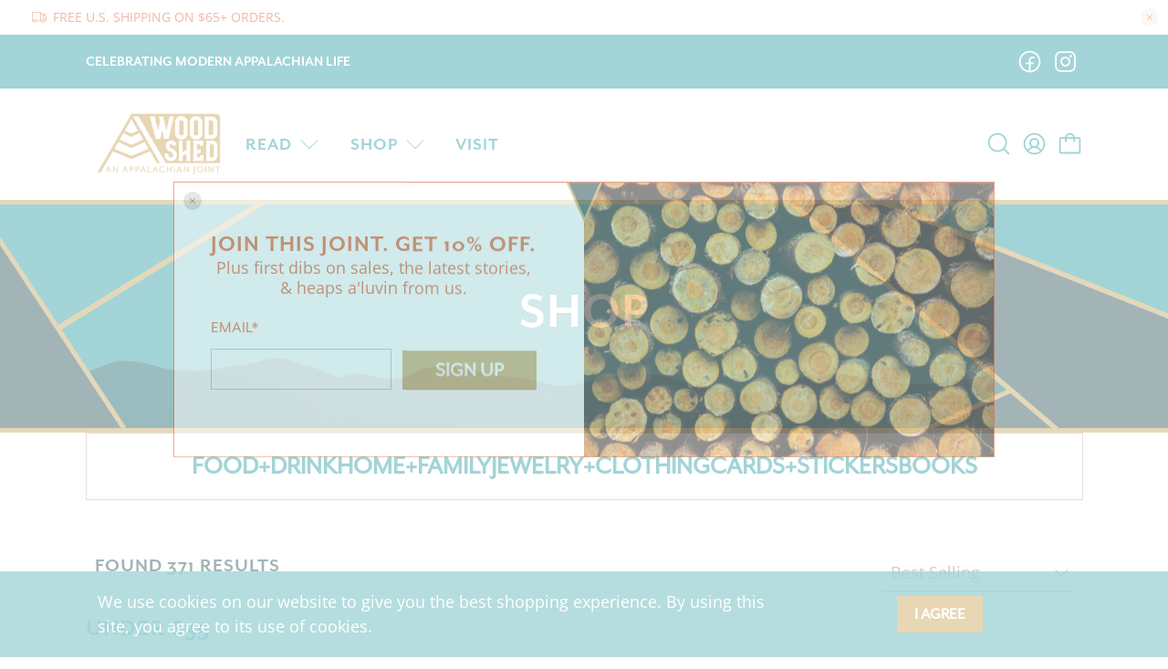

--- FILE ---
content_type: text/html; charset=utf-8
request_url: https://woodshed.life/collections/under-35
body_size: 60883
content:


 <!doctype html>
<html class="no-js no-touch" lang="en">
<head> <meta name="viewport" content="width=device-width, initial-scale=1"> <link href="https://cdn.jsdelivr.net/npm/bootstrap@5.3.2/dist/css/bootstrap.min.css" rel="stylesheet"> <script src="https://cdn.jsdelivr.net/npm/bootstrap@5.3.2/dist/js/bootstrap.bundle.min.js"></script> <link rel="preconnect" href="https://fonts.googleapis.com">
<link rel="preconnect" href="https://fonts.gstatic.com" crossorigin> <script>
    window.Store = window.Store || {};
    window.Store.id = 59198701621;</script> <meta charset="utf-8"> <meta http-equiv="cleartype" content="on"> <meta name="robots" content="index,follow"> <meta name="viewport" content="width=device-width,initial-scale=1"> <meta name="theme-color" content="#ffffff"> <link rel="canonical" href="https://woodshed.life/collections/under-35"><title>UNDER $35 - Woodshed: An Appalachian Joint</title> <!-- DNS prefetches --> <link rel="dns-prefetch" href="https://cdn.shopify.com"> <link rel="dns-prefetch" href="https://fonts.shopify.com"> <link rel="dns-prefetch" href="https://monorail-edge.shopifysvc.com"> <link rel="dns-prefetch" href="https://ajax.googleapis.com"> <!-- Preconnects --> <link rel="preconnect" href="https://cdn.shopify.com" crossorigin> <link rel="preconnect" href="https://fonts.shopify.com" crossorigin> <link rel="preconnect" href="https://monorail-edge.shopifysvc.com"> <link rel="preconnect" href="https://ajax.googleapis.com"> <!-- Preloads --> <!-- Preload CSS --> <link rel="preload" href="//woodshed.life/cdn/shop/t/27/assets/swiper.min.css?v=6274399383326987271701675069" as="style"> <link rel="preload" href="//woodshed.life/cdn/shop/t/27/assets/fancybox.css?v=30466120580444283401701675063" as="style"> <link rel="preload" href="//woodshed.life/cdn/shop/t/27/assets/styles.css?v=164248577115755086401763665376" as="style"> <link rel="preload" href="//woodshed.life/cdn/shop/t/27/assets/stylesnew.css?v=11018878062418120731768679860" as="style"> <!-- Preload JS --> <link rel="preload" href="https://ajax.googleapis.com/ajax/libs/jquery/3.6.0/jquery.min.js" as="script"> <link rel="preload" href="//woodshed.life/cdn/shop/t/27/assets/swiper.min.js?v=32895027181314625281701675067" as="script"> <link rel="preload" href="//woodshed.life/cdn/shop/t/27/assets/vendors.js?v=11282825012671617991701675067" as="script"> <link rel="preload" href="//woodshed.life/cdn/shop/t/27/assets/utilities.js?v=17547107198205258051701675064" as="script"> <link rel="preload" href="//woodshed.life/cdn/shop/t/27/assets/app.js?v=157226998940186471041701675080" as="script"> <link rel="preload" href="//woodshed.life/cdn/shop/t/27/assets/eaglerocket.js?v=170834085747350256691701675065" as="script"> <!-- CSS for Flex --> <link rel="stylesheet" href="//woodshed.life/cdn/shop/t/27/assets/swiper.min.css?v=6274399383326987271701675069"> <link rel="stylesheet" href="//woodshed.life/cdn/shop/t/27/assets/fancybox.css?v=30466120580444283401701675063"> <link rel="stylesheet" href="//woodshed.life/cdn/shop/t/27/assets/styles.css?v=164248577115755086401763665376"> <link rel="stylesheet" href="//woodshed.life/cdn/shop/t/27/assets/stylesnew.css?v=11018878062418120731768679860"> <script>
    window.PXUTheme = window.PXUTheme || {};
    window.PXUTheme.version = '5.0.1';
    window.PXUTheme.name = 'Flex';</script> <script>
    

window.PXUTheme = window.PXUTheme || {};


window.PXUTheme.info = {
  name: 'Flex',
  version: '3.0.0'
}


window.PXUTheme.currency = {};
window.PXUTheme.currency.show_multiple_currencies = false;
window.PXUTheme.currency.presentment_currency = "USD";
window.PXUTheme.currency.default_currency = "USD";
window.PXUTheme.currency.display_format = "money_format";
window.PXUTheme.currency.money_format = "${{amount}}";
window.PXUTheme.currency.money_format_no_currency = "${{amount}}";
window.PXUTheme.currency.money_format_currency = "${{amount}} USD";
window.PXUTheme.currency.native_multi_currency = false;
window.PXUTheme.currency.iso_code = "USD";
window.PXUTheme.currency.symbol = "$";



window.PXUTheme.allCountryOptionTags = "\u003coption value=\"United States\" data-provinces=\"[[\u0026quot;Alabama\u0026quot;,\u0026quot;Alabama\u0026quot;],[\u0026quot;Alaska\u0026quot;,\u0026quot;Alaska\u0026quot;],[\u0026quot;American Samoa\u0026quot;,\u0026quot;American Samoa\u0026quot;],[\u0026quot;Arizona\u0026quot;,\u0026quot;Arizona\u0026quot;],[\u0026quot;Arkansas\u0026quot;,\u0026quot;Arkansas\u0026quot;],[\u0026quot;Armed Forces Americas\u0026quot;,\u0026quot;Armed Forces Americas\u0026quot;],[\u0026quot;Armed Forces Europe\u0026quot;,\u0026quot;Armed Forces Europe\u0026quot;],[\u0026quot;Armed Forces Pacific\u0026quot;,\u0026quot;Armed Forces Pacific\u0026quot;],[\u0026quot;California\u0026quot;,\u0026quot;California\u0026quot;],[\u0026quot;Colorado\u0026quot;,\u0026quot;Colorado\u0026quot;],[\u0026quot;Connecticut\u0026quot;,\u0026quot;Connecticut\u0026quot;],[\u0026quot;Delaware\u0026quot;,\u0026quot;Delaware\u0026quot;],[\u0026quot;District of Columbia\u0026quot;,\u0026quot;Washington DC\u0026quot;],[\u0026quot;Federated States of Micronesia\u0026quot;,\u0026quot;Micronesia\u0026quot;],[\u0026quot;Florida\u0026quot;,\u0026quot;Florida\u0026quot;],[\u0026quot;Georgia\u0026quot;,\u0026quot;Georgia\u0026quot;],[\u0026quot;Guam\u0026quot;,\u0026quot;Guam\u0026quot;],[\u0026quot;Hawaii\u0026quot;,\u0026quot;Hawaii\u0026quot;],[\u0026quot;Idaho\u0026quot;,\u0026quot;Idaho\u0026quot;],[\u0026quot;Illinois\u0026quot;,\u0026quot;Illinois\u0026quot;],[\u0026quot;Indiana\u0026quot;,\u0026quot;Indiana\u0026quot;],[\u0026quot;Iowa\u0026quot;,\u0026quot;Iowa\u0026quot;],[\u0026quot;Kansas\u0026quot;,\u0026quot;Kansas\u0026quot;],[\u0026quot;Kentucky\u0026quot;,\u0026quot;Kentucky\u0026quot;],[\u0026quot;Louisiana\u0026quot;,\u0026quot;Louisiana\u0026quot;],[\u0026quot;Maine\u0026quot;,\u0026quot;Maine\u0026quot;],[\u0026quot;Marshall Islands\u0026quot;,\u0026quot;Marshall Islands\u0026quot;],[\u0026quot;Maryland\u0026quot;,\u0026quot;Maryland\u0026quot;],[\u0026quot;Massachusetts\u0026quot;,\u0026quot;Massachusetts\u0026quot;],[\u0026quot;Michigan\u0026quot;,\u0026quot;Michigan\u0026quot;],[\u0026quot;Minnesota\u0026quot;,\u0026quot;Minnesota\u0026quot;],[\u0026quot;Mississippi\u0026quot;,\u0026quot;Mississippi\u0026quot;],[\u0026quot;Missouri\u0026quot;,\u0026quot;Missouri\u0026quot;],[\u0026quot;Montana\u0026quot;,\u0026quot;Montana\u0026quot;],[\u0026quot;Nebraska\u0026quot;,\u0026quot;Nebraska\u0026quot;],[\u0026quot;Nevada\u0026quot;,\u0026quot;Nevada\u0026quot;],[\u0026quot;New Hampshire\u0026quot;,\u0026quot;New Hampshire\u0026quot;],[\u0026quot;New Jersey\u0026quot;,\u0026quot;New Jersey\u0026quot;],[\u0026quot;New Mexico\u0026quot;,\u0026quot;New Mexico\u0026quot;],[\u0026quot;New York\u0026quot;,\u0026quot;New York\u0026quot;],[\u0026quot;North Carolina\u0026quot;,\u0026quot;North Carolina\u0026quot;],[\u0026quot;North Dakota\u0026quot;,\u0026quot;North Dakota\u0026quot;],[\u0026quot;Northern Mariana Islands\u0026quot;,\u0026quot;Northern Mariana Islands\u0026quot;],[\u0026quot;Ohio\u0026quot;,\u0026quot;Ohio\u0026quot;],[\u0026quot;Oklahoma\u0026quot;,\u0026quot;Oklahoma\u0026quot;],[\u0026quot;Oregon\u0026quot;,\u0026quot;Oregon\u0026quot;],[\u0026quot;Palau\u0026quot;,\u0026quot;Palau\u0026quot;],[\u0026quot;Pennsylvania\u0026quot;,\u0026quot;Pennsylvania\u0026quot;],[\u0026quot;Puerto Rico\u0026quot;,\u0026quot;Puerto Rico\u0026quot;],[\u0026quot;Rhode Island\u0026quot;,\u0026quot;Rhode Island\u0026quot;],[\u0026quot;South Carolina\u0026quot;,\u0026quot;South Carolina\u0026quot;],[\u0026quot;South Dakota\u0026quot;,\u0026quot;South Dakota\u0026quot;],[\u0026quot;Tennessee\u0026quot;,\u0026quot;Tennessee\u0026quot;],[\u0026quot;Texas\u0026quot;,\u0026quot;Texas\u0026quot;],[\u0026quot;Utah\u0026quot;,\u0026quot;Utah\u0026quot;],[\u0026quot;Vermont\u0026quot;,\u0026quot;Vermont\u0026quot;],[\u0026quot;Virgin Islands\u0026quot;,\u0026quot;U.S. Virgin Islands\u0026quot;],[\u0026quot;Virginia\u0026quot;,\u0026quot;Virginia\u0026quot;],[\u0026quot;Washington\u0026quot;,\u0026quot;Washington\u0026quot;],[\u0026quot;West Virginia\u0026quot;,\u0026quot;West Virginia\u0026quot;],[\u0026quot;Wisconsin\u0026quot;,\u0026quot;Wisconsin\u0026quot;],[\u0026quot;Wyoming\u0026quot;,\u0026quot;Wyoming\u0026quot;]]\"\u003eUnited States\u003c\/option\u003e\n\u003coption value=\"---\" data-provinces=\"[]\"\u003e---\u003c\/option\u003e\n\u003coption value=\"Afghanistan\" data-provinces=\"[]\"\u003eAfghanistan\u003c\/option\u003e\n\u003coption value=\"Aland Islands\" data-provinces=\"[]\"\u003eÅland Islands\u003c\/option\u003e\n\u003coption value=\"Albania\" data-provinces=\"[]\"\u003eAlbania\u003c\/option\u003e\n\u003coption value=\"Algeria\" data-provinces=\"[]\"\u003eAlgeria\u003c\/option\u003e\n\u003coption value=\"Andorra\" data-provinces=\"[]\"\u003eAndorra\u003c\/option\u003e\n\u003coption value=\"Angola\" data-provinces=\"[]\"\u003eAngola\u003c\/option\u003e\n\u003coption value=\"Anguilla\" data-provinces=\"[]\"\u003eAnguilla\u003c\/option\u003e\n\u003coption value=\"Antigua And Barbuda\" data-provinces=\"[]\"\u003eAntigua \u0026 Barbuda\u003c\/option\u003e\n\u003coption value=\"Argentina\" data-provinces=\"[[\u0026quot;Buenos Aires\u0026quot;,\u0026quot;Buenos Aires Province\u0026quot;],[\u0026quot;Catamarca\u0026quot;,\u0026quot;Catamarca\u0026quot;],[\u0026quot;Chaco\u0026quot;,\u0026quot;Chaco\u0026quot;],[\u0026quot;Chubut\u0026quot;,\u0026quot;Chubut\u0026quot;],[\u0026quot;Ciudad Autónoma de Buenos Aires\u0026quot;,\u0026quot;Buenos Aires (Autonomous City)\u0026quot;],[\u0026quot;Corrientes\u0026quot;,\u0026quot;Corrientes\u0026quot;],[\u0026quot;Córdoba\u0026quot;,\u0026quot;Córdoba\u0026quot;],[\u0026quot;Entre Ríos\u0026quot;,\u0026quot;Entre Ríos\u0026quot;],[\u0026quot;Formosa\u0026quot;,\u0026quot;Formosa\u0026quot;],[\u0026quot;Jujuy\u0026quot;,\u0026quot;Jujuy\u0026quot;],[\u0026quot;La Pampa\u0026quot;,\u0026quot;La Pampa\u0026quot;],[\u0026quot;La Rioja\u0026quot;,\u0026quot;La Rioja\u0026quot;],[\u0026quot;Mendoza\u0026quot;,\u0026quot;Mendoza\u0026quot;],[\u0026quot;Misiones\u0026quot;,\u0026quot;Misiones\u0026quot;],[\u0026quot;Neuquén\u0026quot;,\u0026quot;Neuquén\u0026quot;],[\u0026quot;Río Negro\u0026quot;,\u0026quot;Río Negro\u0026quot;],[\u0026quot;Salta\u0026quot;,\u0026quot;Salta\u0026quot;],[\u0026quot;San Juan\u0026quot;,\u0026quot;San Juan\u0026quot;],[\u0026quot;San Luis\u0026quot;,\u0026quot;San Luis\u0026quot;],[\u0026quot;Santa Cruz\u0026quot;,\u0026quot;Santa Cruz\u0026quot;],[\u0026quot;Santa Fe\u0026quot;,\u0026quot;Santa Fe\u0026quot;],[\u0026quot;Santiago Del Estero\u0026quot;,\u0026quot;Santiago del Estero\u0026quot;],[\u0026quot;Tierra Del Fuego\u0026quot;,\u0026quot;Tierra del Fuego\u0026quot;],[\u0026quot;Tucumán\u0026quot;,\u0026quot;Tucumán\u0026quot;]]\"\u003eArgentina\u003c\/option\u003e\n\u003coption value=\"Armenia\" data-provinces=\"[]\"\u003eArmenia\u003c\/option\u003e\n\u003coption value=\"Aruba\" data-provinces=\"[]\"\u003eAruba\u003c\/option\u003e\n\u003coption value=\"Ascension Island\" data-provinces=\"[]\"\u003eAscension Island\u003c\/option\u003e\n\u003coption value=\"Australia\" data-provinces=\"[[\u0026quot;Australian Capital Territory\u0026quot;,\u0026quot;Australian Capital Territory\u0026quot;],[\u0026quot;New South Wales\u0026quot;,\u0026quot;New South Wales\u0026quot;],[\u0026quot;Northern Territory\u0026quot;,\u0026quot;Northern Territory\u0026quot;],[\u0026quot;Queensland\u0026quot;,\u0026quot;Queensland\u0026quot;],[\u0026quot;South Australia\u0026quot;,\u0026quot;South Australia\u0026quot;],[\u0026quot;Tasmania\u0026quot;,\u0026quot;Tasmania\u0026quot;],[\u0026quot;Victoria\u0026quot;,\u0026quot;Victoria\u0026quot;],[\u0026quot;Western Australia\u0026quot;,\u0026quot;Western Australia\u0026quot;]]\"\u003eAustralia\u003c\/option\u003e\n\u003coption value=\"Austria\" data-provinces=\"[]\"\u003eAustria\u003c\/option\u003e\n\u003coption value=\"Azerbaijan\" data-provinces=\"[]\"\u003eAzerbaijan\u003c\/option\u003e\n\u003coption value=\"Bahamas\" data-provinces=\"[]\"\u003eBahamas\u003c\/option\u003e\n\u003coption value=\"Bahrain\" data-provinces=\"[]\"\u003eBahrain\u003c\/option\u003e\n\u003coption value=\"Bangladesh\" data-provinces=\"[]\"\u003eBangladesh\u003c\/option\u003e\n\u003coption value=\"Barbados\" data-provinces=\"[]\"\u003eBarbados\u003c\/option\u003e\n\u003coption value=\"Belarus\" data-provinces=\"[]\"\u003eBelarus\u003c\/option\u003e\n\u003coption value=\"Belgium\" data-provinces=\"[]\"\u003eBelgium\u003c\/option\u003e\n\u003coption value=\"Belize\" data-provinces=\"[]\"\u003eBelize\u003c\/option\u003e\n\u003coption value=\"Benin\" data-provinces=\"[]\"\u003eBenin\u003c\/option\u003e\n\u003coption value=\"Bermuda\" data-provinces=\"[]\"\u003eBermuda\u003c\/option\u003e\n\u003coption value=\"Bhutan\" data-provinces=\"[]\"\u003eBhutan\u003c\/option\u003e\n\u003coption value=\"Bolivia\" data-provinces=\"[]\"\u003eBolivia\u003c\/option\u003e\n\u003coption value=\"Bosnia And Herzegovina\" data-provinces=\"[]\"\u003eBosnia \u0026 Herzegovina\u003c\/option\u003e\n\u003coption value=\"Botswana\" data-provinces=\"[]\"\u003eBotswana\u003c\/option\u003e\n\u003coption value=\"Brazil\" data-provinces=\"[[\u0026quot;Acre\u0026quot;,\u0026quot;Acre\u0026quot;],[\u0026quot;Alagoas\u0026quot;,\u0026quot;Alagoas\u0026quot;],[\u0026quot;Amapá\u0026quot;,\u0026quot;Amapá\u0026quot;],[\u0026quot;Amazonas\u0026quot;,\u0026quot;Amazonas\u0026quot;],[\u0026quot;Bahia\u0026quot;,\u0026quot;Bahia\u0026quot;],[\u0026quot;Ceará\u0026quot;,\u0026quot;Ceará\u0026quot;],[\u0026quot;Distrito Federal\u0026quot;,\u0026quot;Federal District\u0026quot;],[\u0026quot;Espírito Santo\u0026quot;,\u0026quot;Espírito Santo\u0026quot;],[\u0026quot;Goiás\u0026quot;,\u0026quot;Goiás\u0026quot;],[\u0026quot;Maranhão\u0026quot;,\u0026quot;Maranhão\u0026quot;],[\u0026quot;Mato Grosso\u0026quot;,\u0026quot;Mato Grosso\u0026quot;],[\u0026quot;Mato Grosso do Sul\u0026quot;,\u0026quot;Mato Grosso do Sul\u0026quot;],[\u0026quot;Minas Gerais\u0026quot;,\u0026quot;Minas Gerais\u0026quot;],[\u0026quot;Paraná\u0026quot;,\u0026quot;Paraná\u0026quot;],[\u0026quot;Paraíba\u0026quot;,\u0026quot;Paraíba\u0026quot;],[\u0026quot;Pará\u0026quot;,\u0026quot;Pará\u0026quot;],[\u0026quot;Pernambuco\u0026quot;,\u0026quot;Pernambuco\u0026quot;],[\u0026quot;Piauí\u0026quot;,\u0026quot;Piauí\u0026quot;],[\u0026quot;Rio Grande do Norte\u0026quot;,\u0026quot;Rio Grande do Norte\u0026quot;],[\u0026quot;Rio Grande do Sul\u0026quot;,\u0026quot;Rio Grande do Sul\u0026quot;],[\u0026quot;Rio de Janeiro\u0026quot;,\u0026quot;Rio de Janeiro\u0026quot;],[\u0026quot;Rondônia\u0026quot;,\u0026quot;Rondônia\u0026quot;],[\u0026quot;Roraima\u0026quot;,\u0026quot;Roraima\u0026quot;],[\u0026quot;Santa Catarina\u0026quot;,\u0026quot;Santa Catarina\u0026quot;],[\u0026quot;Sergipe\u0026quot;,\u0026quot;Sergipe\u0026quot;],[\u0026quot;São Paulo\u0026quot;,\u0026quot;São Paulo\u0026quot;],[\u0026quot;Tocantins\u0026quot;,\u0026quot;Tocantins\u0026quot;]]\"\u003eBrazil\u003c\/option\u003e\n\u003coption value=\"British Indian Ocean Territory\" data-provinces=\"[]\"\u003eBritish Indian Ocean Territory\u003c\/option\u003e\n\u003coption value=\"Virgin Islands, British\" data-provinces=\"[]\"\u003eBritish Virgin Islands\u003c\/option\u003e\n\u003coption value=\"Brunei\" data-provinces=\"[]\"\u003eBrunei\u003c\/option\u003e\n\u003coption value=\"Bulgaria\" data-provinces=\"[]\"\u003eBulgaria\u003c\/option\u003e\n\u003coption value=\"Burkina Faso\" data-provinces=\"[]\"\u003eBurkina Faso\u003c\/option\u003e\n\u003coption value=\"Burundi\" data-provinces=\"[]\"\u003eBurundi\u003c\/option\u003e\n\u003coption value=\"Cambodia\" data-provinces=\"[]\"\u003eCambodia\u003c\/option\u003e\n\u003coption value=\"Republic of Cameroon\" data-provinces=\"[]\"\u003eCameroon\u003c\/option\u003e\n\u003coption value=\"Canada\" data-provinces=\"[[\u0026quot;Alberta\u0026quot;,\u0026quot;Alberta\u0026quot;],[\u0026quot;British Columbia\u0026quot;,\u0026quot;British Columbia\u0026quot;],[\u0026quot;Manitoba\u0026quot;,\u0026quot;Manitoba\u0026quot;],[\u0026quot;New Brunswick\u0026quot;,\u0026quot;New Brunswick\u0026quot;],[\u0026quot;Newfoundland and Labrador\u0026quot;,\u0026quot;Newfoundland and Labrador\u0026quot;],[\u0026quot;Northwest Territories\u0026quot;,\u0026quot;Northwest Territories\u0026quot;],[\u0026quot;Nova Scotia\u0026quot;,\u0026quot;Nova Scotia\u0026quot;],[\u0026quot;Nunavut\u0026quot;,\u0026quot;Nunavut\u0026quot;],[\u0026quot;Ontario\u0026quot;,\u0026quot;Ontario\u0026quot;],[\u0026quot;Prince Edward Island\u0026quot;,\u0026quot;Prince Edward Island\u0026quot;],[\u0026quot;Quebec\u0026quot;,\u0026quot;Quebec\u0026quot;],[\u0026quot;Saskatchewan\u0026quot;,\u0026quot;Saskatchewan\u0026quot;],[\u0026quot;Yukon\u0026quot;,\u0026quot;Yukon\u0026quot;]]\"\u003eCanada\u003c\/option\u003e\n\u003coption value=\"Cape Verde\" data-provinces=\"[]\"\u003eCape Verde\u003c\/option\u003e\n\u003coption value=\"Caribbean Netherlands\" data-provinces=\"[]\"\u003eCaribbean Netherlands\u003c\/option\u003e\n\u003coption value=\"Cayman Islands\" data-provinces=\"[]\"\u003eCayman Islands\u003c\/option\u003e\n\u003coption value=\"Central African Republic\" data-provinces=\"[]\"\u003eCentral African Republic\u003c\/option\u003e\n\u003coption value=\"Chad\" data-provinces=\"[]\"\u003eChad\u003c\/option\u003e\n\u003coption value=\"Chile\" data-provinces=\"[[\u0026quot;Antofagasta\u0026quot;,\u0026quot;Antofagasta\u0026quot;],[\u0026quot;Araucanía\u0026quot;,\u0026quot;Araucanía\u0026quot;],[\u0026quot;Arica and Parinacota\u0026quot;,\u0026quot;Arica y Parinacota\u0026quot;],[\u0026quot;Atacama\u0026quot;,\u0026quot;Atacama\u0026quot;],[\u0026quot;Aysén\u0026quot;,\u0026quot;Aysén\u0026quot;],[\u0026quot;Biobío\u0026quot;,\u0026quot;Bío Bío\u0026quot;],[\u0026quot;Coquimbo\u0026quot;,\u0026quot;Coquimbo\u0026quot;],[\u0026quot;Los Lagos\u0026quot;,\u0026quot;Los Lagos\u0026quot;],[\u0026quot;Los Ríos\u0026quot;,\u0026quot;Los Ríos\u0026quot;],[\u0026quot;Magallanes\u0026quot;,\u0026quot;Magallanes Region\u0026quot;],[\u0026quot;Maule\u0026quot;,\u0026quot;Maule\u0026quot;],[\u0026quot;O\u0026#39;Higgins\u0026quot;,\u0026quot;Libertador General Bernardo O’Higgins\u0026quot;],[\u0026quot;Santiago\u0026quot;,\u0026quot;Santiago Metropolitan\u0026quot;],[\u0026quot;Tarapacá\u0026quot;,\u0026quot;Tarapacá\u0026quot;],[\u0026quot;Valparaíso\u0026quot;,\u0026quot;Valparaíso\u0026quot;],[\u0026quot;Ñuble\u0026quot;,\u0026quot;Ñuble\u0026quot;]]\"\u003eChile\u003c\/option\u003e\n\u003coption value=\"China\" data-provinces=\"[[\u0026quot;Anhui\u0026quot;,\u0026quot;Anhui\u0026quot;],[\u0026quot;Beijing\u0026quot;,\u0026quot;Beijing\u0026quot;],[\u0026quot;Chongqing\u0026quot;,\u0026quot;Chongqing\u0026quot;],[\u0026quot;Fujian\u0026quot;,\u0026quot;Fujian\u0026quot;],[\u0026quot;Gansu\u0026quot;,\u0026quot;Gansu\u0026quot;],[\u0026quot;Guangdong\u0026quot;,\u0026quot;Guangdong\u0026quot;],[\u0026quot;Guangxi\u0026quot;,\u0026quot;Guangxi\u0026quot;],[\u0026quot;Guizhou\u0026quot;,\u0026quot;Guizhou\u0026quot;],[\u0026quot;Hainan\u0026quot;,\u0026quot;Hainan\u0026quot;],[\u0026quot;Hebei\u0026quot;,\u0026quot;Hebei\u0026quot;],[\u0026quot;Heilongjiang\u0026quot;,\u0026quot;Heilongjiang\u0026quot;],[\u0026quot;Henan\u0026quot;,\u0026quot;Henan\u0026quot;],[\u0026quot;Hubei\u0026quot;,\u0026quot;Hubei\u0026quot;],[\u0026quot;Hunan\u0026quot;,\u0026quot;Hunan\u0026quot;],[\u0026quot;Inner Mongolia\u0026quot;,\u0026quot;Inner Mongolia\u0026quot;],[\u0026quot;Jiangsu\u0026quot;,\u0026quot;Jiangsu\u0026quot;],[\u0026quot;Jiangxi\u0026quot;,\u0026quot;Jiangxi\u0026quot;],[\u0026quot;Jilin\u0026quot;,\u0026quot;Jilin\u0026quot;],[\u0026quot;Liaoning\u0026quot;,\u0026quot;Liaoning\u0026quot;],[\u0026quot;Ningxia\u0026quot;,\u0026quot;Ningxia\u0026quot;],[\u0026quot;Qinghai\u0026quot;,\u0026quot;Qinghai\u0026quot;],[\u0026quot;Shaanxi\u0026quot;,\u0026quot;Shaanxi\u0026quot;],[\u0026quot;Shandong\u0026quot;,\u0026quot;Shandong\u0026quot;],[\u0026quot;Shanghai\u0026quot;,\u0026quot;Shanghai\u0026quot;],[\u0026quot;Shanxi\u0026quot;,\u0026quot;Shanxi\u0026quot;],[\u0026quot;Sichuan\u0026quot;,\u0026quot;Sichuan\u0026quot;],[\u0026quot;Tianjin\u0026quot;,\u0026quot;Tianjin\u0026quot;],[\u0026quot;Xinjiang\u0026quot;,\u0026quot;Xinjiang\u0026quot;],[\u0026quot;Xizang\u0026quot;,\u0026quot;Tibet\u0026quot;],[\u0026quot;Yunnan\u0026quot;,\u0026quot;Yunnan\u0026quot;],[\u0026quot;Zhejiang\u0026quot;,\u0026quot;Zhejiang\u0026quot;]]\"\u003eChina\u003c\/option\u003e\n\u003coption value=\"Christmas Island\" data-provinces=\"[]\"\u003eChristmas Island\u003c\/option\u003e\n\u003coption value=\"Cocos (Keeling) Islands\" data-provinces=\"[]\"\u003eCocos (Keeling) Islands\u003c\/option\u003e\n\u003coption value=\"Colombia\" data-provinces=\"[[\u0026quot;Amazonas\u0026quot;,\u0026quot;Amazonas\u0026quot;],[\u0026quot;Antioquia\u0026quot;,\u0026quot;Antioquia\u0026quot;],[\u0026quot;Arauca\u0026quot;,\u0026quot;Arauca\u0026quot;],[\u0026quot;Atlántico\u0026quot;,\u0026quot;Atlántico\u0026quot;],[\u0026quot;Bogotá, D.C.\u0026quot;,\u0026quot;Capital District\u0026quot;],[\u0026quot;Bolívar\u0026quot;,\u0026quot;Bolívar\u0026quot;],[\u0026quot;Boyacá\u0026quot;,\u0026quot;Boyacá\u0026quot;],[\u0026quot;Caldas\u0026quot;,\u0026quot;Caldas\u0026quot;],[\u0026quot;Caquetá\u0026quot;,\u0026quot;Caquetá\u0026quot;],[\u0026quot;Casanare\u0026quot;,\u0026quot;Casanare\u0026quot;],[\u0026quot;Cauca\u0026quot;,\u0026quot;Cauca\u0026quot;],[\u0026quot;Cesar\u0026quot;,\u0026quot;Cesar\u0026quot;],[\u0026quot;Chocó\u0026quot;,\u0026quot;Chocó\u0026quot;],[\u0026quot;Cundinamarca\u0026quot;,\u0026quot;Cundinamarca\u0026quot;],[\u0026quot;Córdoba\u0026quot;,\u0026quot;Córdoba\u0026quot;],[\u0026quot;Guainía\u0026quot;,\u0026quot;Guainía\u0026quot;],[\u0026quot;Guaviare\u0026quot;,\u0026quot;Guaviare\u0026quot;],[\u0026quot;Huila\u0026quot;,\u0026quot;Huila\u0026quot;],[\u0026quot;La Guajira\u0026quot;,\u0026quot;La Guajira\u0026quot;],[\u0026quot;Magdalena\u0026quot;,\u0026quot;Magdalena\u0026quot;],[\u0026quot;Meta\u0026quot;,\u0026quot;Meta\u0026quot;],[\u0026quot;Nariño\u0026quot;,\u0026quot;Nariño\u0026quot;],[\u0026quot;Norte de Santander\u0026quot;,\u0026quot;Norte de Santander\u0026quot;],[\u0026quot;Putumayo\u0026quot;,\u0026quot;Putumayo\u0026quot;],[\u0026quot;Quindío\u0026quot;,\u0026quot;Quindío\u0026quot;],[\u0026quot;Risaralda\u0026quot;,\u0026quot;Risaralda\u0026quot;],[\u0026quot;San Andrés, Providencia y Santa Catalina\u0026quot;,\u0026quot;San Andrés \\u0026 Providencia\u0026quot;],[\u0026quot;Santander\u0026quot;,\u0026quot;Santander\u0026quot;],[\u0026quot;Sucre\u0026quot;,\u0026quot;Sucre\u0026quot;],[\u0026quot;Tolima\u0026quot;,\u0026quot;Tolima\u0026quot;],[\u0026quot;Valle del Cauca\u0026quot;,\u0026quot;Valle del Cauca\u0026quot;],[\u0026quot;Vaupés\u0026quot;,\u0026quot;Vaupés\u0026quot;],[\u0026quot;Vichada\u0026quot;,\u0026quot;Vichada\u0026quot;]]\"\u003eColombia\u003c\/option\u003e\n\u003coption value=\"Comoros\" data-provinces=\"[]\"\u003eComoros\u003c\/option\u003e\n\u003coption value=\"Congo\" data-provinces=\"[]\"\u003eCongo - Brazzaville\u003c\/option\u003e\n\u003coption value=\"Congo, The Democratic Republic Of The\" data-provinces=\"[]\"\u003eCongo - Kinshasa\u003c\/option\u003e\n\u003coption value=\"Cook Islands\" data-provinces=\"[]\"\u003eCook Islands\u003c\/option\u003e\n\u003coption value=\"Costa Rica\" data-provinces=\"[[\u0026quot;Alajuela\u0026quot;,\u0026quot;Alajuela\u0026quot;],[\u0026quot;Cartago\u0026quot;,\u0026quot;Cartago\u0026quot;],[\u0026quot;Guanacaste\u0026quot;,\u0026quot;Guanacaste\u0026quot;],[\u0026quot;Heredia\u0026quot;,\u0026quot;Heredia\u0026quot;],[\u0026quot;Limón\u0026quot;,\u0026quot;Limón\u0026quot;],[\u0026quot;Puntarenas\u0026quot;,\u0026quot;Puntarenas\u0026quot;],[\u0026quot;San José\u0026quot;,\u0026quot;San José\u0026quot;]]\"\u003eCosta Rica\u003c\/option\u003e\n\u003coption value=\"Croatia\" data-provinces=\"[]\"\u003eCroatia\u003c\/option\u003e\n\u003coption value=\"Curaçao\" data-provinces=\"[]\"\u003eCuraçao\u003c\/option\u003e\n\u003coption value=\"Cyprus\" data-provinces=\"[]\"\u003eCyprus\u003c\/option\u003e\n\u003coption value=\"Czech Republic\" data-provinces=\"[]\"\u003eCzechia\u003c\/option\u003e\n\u003coption value=\"Côte d'Ivoire\" data-provinces=\"[]\"\u003eCôte d’Ivoire\u003c\/option\u003e\n\u003coption value=\"Denmark\" data-provinces=\"[]\"\u003eDenmark\u003c\/option\u003e\n\u003coption value=\"Djibouti\" data-provinces=\"[]\"\u003eDjibouti\u003c\/option\u003e\n\u003coption value=\"Dominica\" data-provinces=\"[]\"\u003eDominica\u003c\/option\u003e\n\u003coption value=\"Dominican Republic\" data-provinces=\"[]\"\u003eDominican Republic\u003c\/option\u003e\n\u003coption value=\"Ecuador\" data-provinces=\"[]\"\u003eEcuador\u003c\/option\u003e\n\u003coption value=\"Egypt\" data-provinces=\"[[\u0026quot;6th of October\u0026quot;,\u0026quot;6th of October\u0026quot;],[\u0026quot;Al Sharqia\u0026quot;,\u0026quot;Al Sharqia\u0026quot;],[\u0026quot;Alexandria\u0026quot;,\u0026quot;Alexandria\u0026quot;],[\u0026quot;Aswan\u0026quot;,\u0026quot;Aswan\u0026quot;],[\u0026quot;Asyut\u0026quot;,\u0026quot;Asyut\u0026quot;],[\u0026quot;Beheira\u0026quot;,\u0026quot;Beheira\u0026quot;],[\u0026quot;Beni Suef\u0026quot;,\u0026quot;Beni Suef\u0026quot;],[\u0026quot;Cairo\u0026quot;,\u0026quot;Cairo\u0026quot;],[\u0026quot;Dakahlia\u0026quot;,\u0026quot;Dakahlia\u0026quot;],[\u0026quot;Damietta\u0026quot;,\u0026quot;Damietta\u0026quot;],[\u0026quot;Faiyum\u0026quot;,\u0026quot;Faiyum\u0026quot;],[\u0026quot;Gharbia\u0026quot;,\u0026quot;Gharbia\u0026quot;],[\u0026quot;Giza\u0026quot;,\u0026quot;Giza\u0026quot;],[\u0026quot;Helwan\u0026quot;,\u0026quot;Helwan\u0026quot;],[\u0026quot;Ismailia\u0026quot;,\u0026quot;Ismailia\u0026quot;],[\u0026quot;Kafr el-Sheikh\u0026quot;,\u0026quot;Kafr el-Sheikh\u0026quot;],[\u0026quot;Luxor\u0026quot;,\u0026quot;Luxor\u0026quot;],[\u0026quot;Matrouh\u0026quot;,\u0026quot;Matrouh\u0026quot;],[\u0026quot;Minya\u0026quot;,\u0026quot;Minya\u0026quot;],[\u0026quot;Monufia\u0026quot;,\u0026quot;Monufia\u0026quot;],[\u0026quot;New Valley\u0026quot;,\u0026quot;New Valley\u0026quot;],[\u0026quot;North Sinai\u0026quot;,\u0026quot;North Sinai\u0026quot;],[\u0026quot;Port Said\u0026quot;,\u0026quot;Port Said\u0026quot;],[\u0026quot;Qalyubia\u0026quot;,\u0026quot;Qalyubia\u0026quot;],[\u0026quot;Qena\u0026quot;,\u0026quot;Qena\u0026quot;],[\u0026quot;Red Sea\u0026quot;,\u0026quot;Red Sea\u0026quot;],[\u0026quot;Sohag\u0026quot;,\u0026quot;Sohag\u0026quot;],[\u0026quot;South Sinai\u0026quot;,\u0026quot;South Sinai\u0026quot;],[\u0026quot;Suez\u0026quot;,\u0026quot;Suez\u0026quot;]]\"\u003eEgypt\u003c\/option\u003e\n\u003coption value=\"El Salvador\" data-provinces=\"[[\u0026quot;Ahuachapán\u0026quot;,\u0026quot;Ahuachapán\u0026quot;],[\u0026quot;Cabañas\u0026quot;,\u0026quot;Cabañas\u0026quot;],[\u0026quot;Chalatenango\u0026quot;,\u0026quot;Chalatenango\u0026quot;],[\u0026quot;Cuscatlán\u0026quot;,\u0026quot;Cuscatlán\u0026quot;],[\u0026quot;La Libertad\u0026quot;,\u0026quot;La Libertad\u0026quot;],[\u0026quot;La Paz\u0026quot;,\u0026quot;La Paz\u0026quot;],[\u0026quot;La Unión\u0026quot;,\u0026quot;La Unión\u0026quot;],[\u0026quot;Morazán\u0026quot;,\u0026quot;Morazán\u0026quot;],[\u0026quot;San Miguel\u0026quot;,\u0026quot;San Miguel\u0026quot;],[\u0026quot;San Salvador\u0026quot;,\u0026quot;San Salvador\u0026quot;],[\u0026quot;San Vicente\u0026quot;,\u0026quot;San Vicente\u0026quot;],[\u0026quot;Santa Ana\u0026quot;,\u0026quot;Santa Ana\u0026quot;],[\u0026quot;Sonsonate\u0026quot;,\u0026quot;Sonsonate\u0026quot;],[\u0026quot;Usulután\u0026quot;,\u0026quot;Usulután\u0026quot;]]\"\u003eEl Salvador\u003c\/option\u003e\n\u003coption value=\"Equatorial Guinea\" data-provinces=\"[]\"\u003eEquatorial Guinea\u003c\/option\u003e\n\u003coption value=\"Eritrea\" data-provinces=\"[]\"\u003eEritrea\u003c\/option\u003e\n\u003coption value=\"Estonia\" data-provinces=\"[]\"\u003eEstonia\u003c\/option\u003e\n\u003coption value=\"Eswatini\" data-provinces=\"[]\"\u003eEswatini\u003c\/option\u003e\n\u003coption value=\"Ethiopia\" data-provinces=\"[]\"\u003eEthiopia\u003c\/option\u003e\n\u003coption value=\"Falkland Islands (Malvinas)\" data-provinces=\"[]\"\u003eFalkland Islands\u003c\/option\u003e\n\u003coption value=\"Faroe Islands\" data-provinces=\"[]\"\u003eFaroe Islands\u003c\/option\u003e\n\u003coption value=\"Fiji\" data-provinces=\"[]\"\u003eFiji\u003c\/option\u003e\n\u003coption value=\"Finland\" data-provinces=\"[]\"\u003eFinland\u003c\/option\u003e\n\u003coption value=\"France\" data-provinces=\"[]\"\u003eFrance\u003c\/option\u003e\n\u003coption value=\"French Guiana\" data-provinces=\"[]\"\u003eFrench Guiana\u003c\/option\u003e\n\u003coption value=\"French Polynesia\" data-provinces=\"[]\"\u003eFrench Polynesia\u003c\/option\u003e\n\u003coption value=\"French Southern Territories\" data-provinces=\"[]\"\u003eFrench Southern Territories\u003c\/option\u003e\n\u003coption value=\"Gabon\" data-provinces=\"[]\"\u003eGabon\u003c\/option\u003e\n\u003coption value=\"Gambia\" data-provinces=\"[]\"\u003eGambia\u003c\/option\u003e\n\u003coption value=\"Georgia\" data-provinces=\"[]\"\u003eGeorgia\u003c\/option\u003e\n\u003coption value=\"Germany\" data-provinces=\"[]\"\u003eGermany\u003c\/option\u003e\n\u003coption value=\"Ghana\" data-provinces=\"[]\"\u003eGhana\u003c\/option\u003e\n\u003coption value=\"Gibraltar\" data-provinces=\"[]\"\u003eGibraltar\u003c\/option\u003e\n\u003coption value=\"Greece\" data-provinces=\"[]\"\u003eGreece\u003c\/option\u003e\n\u003coption value=\"Greenland\" data-provinces=\"[]\"\u003eGreenland\u003c\/option\u003e\n\u003coption value=\"Grenada\" data-provinces=\"[]\"\u003eGrenada\u003c\/option\u003e\n\u003coption value=\"Guadeloupe\" data-provinces=\"[]\"\u003eGuadeloupe\u003c\/option\u003e\n\u003coption value=\"Guatemala\" data-provinces=\"[[\u0026quot;Alta Verapaz\u0026quot;,\u0026quot;Alta Verapaz\u0026quot;],[\u0026quot;Baja Verapaz\u0026quot;,\u0026quot;Baja Verapaz\u0026quot;],[\u0026quot;Chimaltenango\u0026quot;,\u0026quot;Chimaltenango\u0026quot;],[\u0026quot;Chiquimula\u0026quot;,\u0026quot;Chiquimula\u0026quot;],[\u0026quot;El Progreso\u0026quot;,\u0026quot;El Progreso\u0026quot;],[\u0026quot;Escuintla\u0026quot;,\u0026quot;Escuintla\u0026quot;],[\u0026quot;Guatemala\u0026quot;,\u0026quot;Guatemala\u0026quot;],[\u0026quot;Huehuetenango\u0026quot;,\u0026quot;Huehuetenango\u0026quot;],[\u0026quot;Izabal\u0026quot;,\u0026quot;Izabal\u0026quot;],[\u0026quot;Jalapa\u0026quot;,\u0026quot;Jalapa\u0026quot;],[\u0026quot;Jutiapa\u0026quot;,\u0026quot;Jutiapa\u0026quot;],[\u0026quot;Petén\u0026quot;,\u0026quot;Petén\u0026quot;],[\u0026quot;Quetzaltenango\u0026quot;,\u0026quot;Quetzaltenango\u0026quot;],[\u0026quot;Quiché\u0026quot;,\u0026quot;Quiché\u0026quot;],[\u0026quot;Retalhuleu\u0026quot;,\u0026quot;Retalhuleu\u0026quot;],[\u0026quot;Sacatepéquez\u0026quot;,\u0026quot;Sacatepéquez\u0026quot;],[\u0026quot;San Marcos\u0026quot;,\u0026quot;San Marcos\u0026quot;],[\u0026quot;Santa Rosa\u0026quot;,\u0026quot;Santa Rosa\u0026quot;],[\u0026quot;Sololá\u0026quot;,\u0026quot;Sololá\u0026quot;],[\u0026quot;Suchitepéquez\u0026quot;,\u0026quot;Suchitepéquez\u0026quot;],[\u0026quot;Totonicapán\u0026quot;,\u0026quot;Totonicapán\u0026quot;],[\u0026quot;Zacapa\u0026quot;,\u0026quot;Zacapa\u0026quot;]]\"\u003eGuatemala\u003c\/option\u003e\n\u003coption value=\"Guernsey\" data-provinces=\"[]\"\u003eGuernsey\u003c\/option\u003e\n\u003coption value=\"Guinea\" data-provinces=\"[]\"\u003eGuinea\u003c\/option\u003e\n\u003coption value=\"Guinea Bissau\" data-provinces=\"[]\"\u003eGuinea-Bissau\u003c\/option\u003e\n\u003coption value=\"Guyana\" data-provinces=\"[]\"\u003eGuyana\u003c\/option\u003e\n\u003coption value=\"Haiti\" data-provinces=\"[]\"\u003eHaiti\u003c\/option\u003e\n\u003coption value=\"Honduras\" data-provinces=\"[]\"\u003eHonduras\u003c\/option\u003e\n\u003coption value=\"Hong Kong\" data-provinces=\"[[\u0026quot;Hong Kong Island\u0026quot;,\u0026quot;Hong Kong Island\u0026quot;],[\u0026quot;Kowloon\u0026quot;,\u0026quot;Kowloon\u0026quot;],[\u0026quot;New Territories\u0026quot;,\u0026quot;New Territories\u0026quot;]]\"\u003eHong Kong SAR\u003c\/option\u003e\n\u003coption value=\"Hungary\" data-provinces=\"[]\"\u003eHungary\u003c\/option\u003e\n\u003coption value=\"Iceland\" data-provinces=\"[]\"\u003eIceland\u003c\/option\u003e\n\u003coption value=\"India\" data-provinces=\"[[\u0026quot;Andaman and Nicobar Islands\u0026quot;,\u0026quot;Andaman and Nicobar Islands\u0026quot;],[\u0026quot;Andhra Pradesh\u0026quot;,\u0026quot;Andhra Pradesh\u0026quot;],[\u0026quot;Arunachal Pradesh\u0026quot;,\u0026quot;Arunachal Pradesh\u0026quot;],[\u0026quot;Assam\u0026quot;,\u0026quot;Assam\u0026quot;],[\u0026quot;Bihar\u0026quot;,\u0026quot;Bihar\u0026quot;],[\u0026quot;Chandigarh\u0026quot;,\u0026quot;Chandigarh\u0026quot;],[\u0026quot;Chhattisgarh\u0026quot;,\u0026quot;Chhattisgarh\u0026quot;],[\u0026quot;Dadra and Nagar Haveli\u0026quot;,\u0026quot;Dadra and Nagar Haveli\u0026quot;],[\u0026quot;Daman and Diu\u0026quot;,\u0026quot;Daman and Diu\u0026quot;],[\u0026quot;Delhi\u0026quot;,\u0026quot;Delhi\u0026quot;],[\u0026quot;Goa\u0026quot;,\u0026quot;Goa\u0026quot;],[\u0026quot;Gujarat\u0026quot;,\u0026quot;Gujarat\u0026quot;],[\u0026quot;Haryana\u0026quot;,\u0026quot;Haryana\u0026quot;],[\u0026quot;Himachal Pradesh\u0026quot;,\u0026quot;Himachal Pradesh\u0026quot;],[\u0026quot;Jammu and Kashmir\u0026quot;,\u0026quot;Jammu and Kashmir\u0026quot;],[\u0026quot;Jharkhand\u0026quot;,\u0026quot;Jharkhand\u0026quot;],[\u0026quot;Karnataka\u0026quot;,\u0026quot;Karnataka\u0026quot;],[\u0026quot;Kerala\u0026quot;,\u0026quot;Kerala\u0026quot;],[\u0026quot;Ladakh\u0026quot;,\u0026quot;Ladakh\u0026quot;],[\u0026quot;Lakshadweep\u0026quot;,\u0026quot;Lakshadweep\u0026quot;],[\u0026quot;Madhya Pradesh\u0026quot;,\u0026quot;Madhya Pradesh\u0026quot;],[\u0026quot;Maharashtra\u0026quot;,\u0026quot;Maharashtra\u0026quot;],[\u0026quot;Manipur\u0026quot;,\u0026quot;Manipur\u0026quot;],[\u0026quot;Meghalaya\u0026quot;,\u0026quot;Meghalaya\u0026quot;],[\u0026quot;Mizoram\u0026quot;,\u0026quot;Mizoram\u0026quot;],[\u0026quot;Nagaland\u0026quot;,\u0026quot;Nagaland\u0026quot;],[\u0026quot;Odisha\u0026quot;,\u0026quot;Odisha\u0026quot;],[\u0026quot;Puducherry\u0026quot;,\u0026quot;Puducherry\u0026quot;],[\u0026quot;Punjab\u0026quot;,\u0026quot;Punjab\u0026quot;],[\u0026quot;Rajasthan\u0026quot;,\u0026quot;Rajasthan\u0026quot;],[\u0026quot;Sikkim\u0026quot;,\u0026quot;Sikkim\u0026quot;],[\u0026quot;Tamil Nadu\u0026quot;,\u0026quot;Tamil Nadu\u0026quot;],[\u0026quot;Telangana\u0026quot;,\u0026quot;Telangana\u0026quot;],[\u0026quot;Tripura\u0026quot;,\u0026quot;Tripura\u0026quot;],[\u0026quot;Uttar Pradesh\u0026quot;,\u0026quot;Uttar Pradesh\u0026quot;],[\u0026quot;Uttarakhand\u0026quot;,\u0026quot;Uttarakhand\u0026quot;],[\u0026quot;West Bengal\u0026quot;,\u0026quot;West Bengal\u0026quot;]]\"\u003eIndia\u003c\/option\u003e\n\u003coption value=\"Indonesia\" data-provinces=\"[[\u0026quot;Aceh\u0026quot;,\u0026quot;Aceh\u0026quot;],[\u0026quot;Bali\u0026quot;,\u0026quot;Bali\u0026quot;],[\u0026quot;Bangka Belitung\u0026quot;,\u0026quot;Bangka–Belitung Islands\u0026quot;],[\u0026quot;Banten\u0026quot;,\u0026quot;Banten\u0026quot;],[\u0026quot;Bengkulu\u0026quot;,\u0026quot;Bengkulu\u0026quot;],[\u0026quot;Gorontalo\u0026quot;,\u0026quot;Gorontalo\u0026quot;],[\u0026quot;Jakarta\u0026quot;,\u0026quot;Jakarta\u0026quot;],[\u0026quot;Jambi\u0026quot;,\u0026quot;Jambi\u0026quot;],[\u0026quot;Jawa Barat\u0026quot;,\u0026quot;West Java\u0026quot;],[\u0026quot;Jawa Tengah\u0026quot;,\u0026quot;Central Java\u0026quot;],[\u0026quot;Jawa Timur\u0026quot;,\u0026quot;East Java\u0026quot;],[\u0026quot;Kalimantan Barat\u0026quot;,\u0026quot;West Kalimantan\u0026quot;],[\u0026quot;Kalimantan Selatan\u0026quot;,\u0026quot;South Kalimantan\u0026quot;],[\u0026quot;Kalimantan Tengah\u0026quot;,\u0026quot;Central Kalimantan\u0026quot;],[\u0026quot;Kalimantan Timur\u0026quot;,\u0026quot;East Kalimantan\u0026quot;],[\u0026quot;Kalimantan Utara\u0026quot;,\u0026quot;North Kalimantan\u0026quot;],[\u0026quot;Kepulauan Riau\u0026quot;,\u0026quot;Riau Islands\u0026quot;],[\u0026quot;Lampung\u0026quot;,\u0026quot;Lampung\u0026quot;],[\u0026quot;Maluku\u0026quot;,\u0026quot;Maluku\u0026quot;],[\u0026quot;Maluku Utara\u0026quot;,\u0026quot;North Maluku\u0026quot;],[\u0026quot;North Sumatra\u0026quot;,\u0026quot;North Sumatra\u0026quot;],[\u0026quot;Nusa Tenggara Barat\u0026quot;,\u0026quot;West Nusa Tenggara\u0026quot;],[\u0026quot;Nusa Tenggara Timur\u0026quot;,\u0026quot;East Nusa Tenggara\u0026quot;],[\u0026quot;Papua\u0026quot;,\u0026quot;Papua\u0026quot;],[\u0026quot;Papua Barat\u0026quot;,\u0026quot;West Papua\u0026quot;],[\u0026quot;Riau\u0026quot;,\u0026quot;Riau\u0026quot;],[\u0026quot;South Sumatra\u0026quot;,\u0026quot;South Sumatra\u0026quot;],[\u0026quot;Sulawesi Barat\u0026quot;,\u0026quot;West Sulawesi\u0026quot;],[\u0026quot;Sulawesi Selatan\u0026quot;,\u0026quot;South Sulawesi\u0026quot;],[\u0026quot;Sulawesi Tengah\u0026quot;,\u0026quot;Central Sulawesi\u0026quot;],[\u0026quot;Sulawesi Tenggara\u0026quot;,\u0026quot;Southeast Sulawesi\u0026quot;],[\u0026quot;Sulawesi Utara\u0026quot;,\u0026quot;North Sulawesi\u0026quot;],[\u0026quot;West Sumatra\u0026quot;,\u0026quot;West Sumatra\u0026quot;],[\u0026quot;Yogyakarta\u0026quot;,\u0026quot;Yogyakarta\u0026quot;]]\"\u003eIndonesia\u003c\/option\u003e\n\u003coption value=\"Iraq\" data-provinces=\"[]\"\u003eIraq\u003c\/option\u003e\n\u003coption value=\"Ireland\" data-provinces=\"[[\u0026quot;Carlow\u0026quot;,\u0026quot;Carlow\u0026quot;],[\u0026quot;Cavan\u0026quot;,\u0026quot;Cavan\u0026quot;],[\u0026quot;Clare\u0026quot;,\u0026quot;Clare\u0026quot;],[\u0026quot;Cork\u0026quot;,\u0026quot;Cork\u0026quot;],[\u0026quot;Donegal\u0026quot;,\u0026quot;Donegal\u0026quot;],[\u0026quot;Dublin\u0026quot;,\u0026quot;Dublin\u0026quot;],[\u0026quot;Galway\u0026quot;,\u0026quot;Galway\u0026quot;],[\u0026quot;Kerry\u0026quot;,\u0026quot;Kerry\u0026quot;],[\u0026quot;Kildare\u0026quot;,\u0026quot;Kildare\u0026quot;],[\u0026quot;Kilkenny\u0026quot;,\u0026quot;Kilkenny\u0026quot;],[\u0026quot;Laois\u0026quot;,\u0026quot;Laois\u0026quot;],[\u0026quot;Leitrim\u0026quot;,\u0026quot;Leitrim\u0026quot;],[\u0026quot;Limerick\u0026quot;,\u0026quot;Limerick\u0026quot;],[\u0026quot;Longford\u0026quot;,\u0026quot;Longford\u0026quot;],[\u0026quot;Louth\u0026quot;,\u0026quot;Louth\u0026quot;],[\u0026quot;Mayo\u0026quot;,\u0026quot;Mayo\u0026quot;],[\u0026quot;Meath\u0026quot;,\u0026quot;Meath\u0026quot;],[\u0026quot;Monaghan\u0026quot;,\u0026quot;Monaghan\u0026quot;],[\u0026quot;Offaly\u0026quot;,\u0026quot;Offaly\u0026quot;],[\u0026quot;Roscommon\u0026quot;,\u0026quot;Roscommon\u0026quot;],[\u0026quot;Sligo\u0026quot;,\u0026quot;Sligo\u0026quot;],[\u0026quot;Tipperary\u0026quot;,\u0026quot;Tipperary\u0026quot;],[\u0026quot;Waterford\u0026quot;,\u0026quot;Waterford\u0026quot;],[\u0026quot;Westmeath\u0026quot;,\u0026quot;Westmeath\u0026quot;],[\u0026quot;Wexford\u0026quot;,\u0026quot;Wexford\u0026quot;],[\u0026quot;Wicklow\u0026quot;,\u0026quot;Wicklow\u0026quot;]]\"\u003eIreland\u003c\/option\u003e\n\u003coption value=\"Isle Of Man\" data-provinces=\"[]\"\u003eIsle of Man\u003c\/option\u003e\n\u003coption value=\"Israel\" data-provinces=\"[]\"\u003eIsrael\u003c\/option\u003e\n\u003coption value=\"Italy\" data-provinces=\"[[\u0026quot;Agrigento\u0026quot;,\u0026quot;Agrigento\u0026quot;],[\u0026quot;Alessandria\u0026quot;,\u0026quot;Alessandria\u0026quot;],[\u0026quot;Ancona\u0026quot;,\u0026quot;Ancona\u0026quot;],[\u0026quot;Aosta\u0026quot;,\u0026quot;Aosta Valley\u0026quot;],[\u0026quot;Arezzo\u0026quot;,\u0026quot;Arezzo\u0026quot;],[\u0026quot;Ascoli Piceno\u0026quot;,\u0026quot;Ascoli Piceno\u0026quot;],[\u0026quot;Asti\u0026quot;,\u0026quot;Asti\u0026quot;],[\u0026quot;Avellino\u0026quot;,\u0026quot;Avellino\u0026quot;],[\u0026quot;Bari\u0026quot;,\u0026quot;Bari\u0026quot;],[\u0026quot;Barletta-Andria-Trani\u0026quot;,\u0026quot;Barletta-Andria-Trani\u0026quot;],[\u0026quot;Belluno\u0026quot;,\u0026quot;Belluno\u0026quot;],[\u0026quot;Benevento\u0026quot;,\u0026quot;Benevento\u0026quot;],[\u0026quot;Bergamo\u0026quot;,\u0026quot;Bergamo\u0026quot;],[\u0026quot;Biella\u0026quot;,\u0026quot;Biella\u0026quot;],[\u0026quot;Bologna\u0026quot;,\u0026quot;Bologna\u0026quot;],[\u0026quot;Bolzano\u0026quot;,\u0026quot;South Tyrol\u0026quot;],[\u0026quot;Brescia\u0026quot;,\u0026quot;Brescia\u0026quot;],[\u0026quot;Brindisi\u0026quot;,\u0026quot;Brindisi\u0026quot;],[\u0026quot;Cagliari\u0026quot;,\u0026quot;Cagliari\u0026quot;],[\u0026quot;Caltanissetta\u0026quot;,\u0026quot;Caltanissetta\u0026quot;],[\u0026quot;Campobasso\u0026quot;,\u0026quot;Campobasso\u0026quot;],[\u0026quot;Carbonia-Iglesias\u0026quot;,\u0026quot;Carbonia-Iglesias\u0026quot;],[\u0026quot;Caserta\u0026quot;,\u0026quot;Caserta\u0026quot;],[\u0026quot;Catania\u0026quot;,\u0026quot;Catania\u0026quot;],[\u0026quot;Catanzaro\u0026quot;,\u0026quot;Catanzaro\u0026quot;],[\u0026quot;Chieti\u0026quot;,\u0026quot;Chieti\u0026quot;],[\u0026quot;Como\u0026quot;,\u0026quot;Como\u0026quot;],[\u0026quot;Cosenza\u0026quot;,\u0026quot;Cosenza\u0026quot;],[\u0026quot;Cremona\u0026quot;,\u0026quot;Cremona\u0026quot;],[\u0026quot;Crotone\u0026quot;,\u0026quot;Crotone\u0026quot;],[\u0026quot;Cuneo\u0026quot;,\u0026quot;Cuneo\u0026quot;],[\u0026quot;Enna\u0026quot;,\u0026quot;Enna\u0026quot;],[\u0026quot;Fermo\u0026quot;,\u0026quot;Fermo\u0026quot;],[\u0026quot;Ferrara\u0026quot;,\u0026quot;Ferrara\u0026quot;],[\u0026quot;Firenze\u0026quot;,\u0026quot;Florence\u0026quot;],[\u0026quot;Foggia\u0026quot;,\u0026quot;Foggia\u0026quot;],[\u0026quot;Forlì-Cesena\u0026quot;,\u0026quot;Forlì-Cesena\u0026quot;],[\u0026quot;Frosinone\u0026quot;,\u0026quot;Frosinone\u0026quot;],[\u0026quot;Genova\u0026quot;,\u0026quot;Genoa\u0026quot;],[\u0026quot;Gorizia\u0026quot;,\u0026quot;Gorizia\u0026quot;],[\u0026quot;Grosseto\u0026quot;,\u0026quot;Grosseto\u0026quot;],[\u0026quot;Imperia\u0026quot;,\u0026quot;Imperia\u0026quot;],[\u0026quot;Isernia\u0026quot;,\u0026quot;Isernia\u0026quot;],[\u0026quot;L\u0026#39;Aquila\u0026quot;,\u0026quot;L’Aquila\u0026quot;],[\u0026quot;La Spezia\u0026quot;,\u0026quot;La Spezia\u0026quot;],[\u0026quot;Latina\u0026quot;,\u0026quot;Latina\u0026quot;],[\u0026quot;Lecce\u0026quot;,\u0026quot;Lecce\u0026quot;],[\u0026quot;Lecco\u0026quot;,\u0026quot;Lecco\u0026quot;],[\u0026quot;Livorno\u0026quot;,\u0026quot;Livorno\u0026quot;],[\u0026quot;Lodi\u0026quot;,\u0026quot;Lodi\u0026quot;],[\u0026quot;Lucca\u0026quot;,\u0026quot;Lucca\u0026quot;],[\u0026quot;Macerata\u0026quot;,\u0026quot;Macerata\u0026quot;],[\u0026quot;Mantova\u0026quot;,\u0026quot;Mantua\u0026quot;],[\u0026quot;Massa-Carrara\u0026quot;,\u0026quot;Massa and Carrara\u0026quot;],[\u0026quot;Matera\u0026quot;,\u0026quot;Matera\u0026quot;],[\u0026quot;Medio Campidano\u0026quot;,\u0026quot;Medio Campidano\u0026quot;],[\u0026quot;Messina\u0026quot;,\u0026quot;Messina\u0026quot;],[\u0026quot;Milano\u0026quot;,\u0026quot;Milan\u0026quot;],[\u0026quot;Modena\u0026quot;,\u0026quot;Modena\u0026quot;],[\u0026quot;Monza e Brianza\u0026quot;,\u0026quot;Monza and Brianza\u0026quot;],[\u0026quot;Napoli\u0026quot;,\u0026quot;Naples\u0026quot;],[\u0026quot;Novara\u0026quot;,\u0026quot;Novara\u0026quot;],[\u0026quot;Nuoro\u0026quot;,\u0026quot;Nuoro\u0026quot;],[\u0026quot;Ogliastra\u0026quot;,\u0026quot;Ogliastra\u0026quot;],[\u0026quot;Olbia-Tempio\u0026quot;,\u0026quot;Olbia-Tempio\u0026quot;],[\u0026quot;Oristano\u0026quot;,\u0026quot;Oristano\u0026quot;],[\u0026quot;Padova\u0026quot;,\u0026quot;Padua\u0026quot;],[\u0026quot;Palermo\u0026quot;,\u0026quot;Palermo\u0026quot;],[\u0026quot;Parma\u0026quot;,\u0026quot;Parma\u0026quot;],[\u0026quot;Pavia\u0026quot;,\u0026quot;Pavia\u0026quot;],[\u0026quot;Perugia\u0026quot;,\u0026quot;Perugia\u0026quot;],[\u0026quot;Pesaro e Urbino\u0026quot;,\u0026quot;Pesaro and Urbino\u0026quot;],[\u0026quot;Pescara\u0026quot;,\u0026quot;Pescara\u0026quot;],[\u0026quot;Piacenza\u0026quot;,\u0026quot;Piacenza\u0026quot;],[\u0026quot;Pisa\u0026quot;,\u0026quot;Pisa\u0026quot;],[\u0026quot;Pistoia\u0026quot;,\u0026quot;Pistoia\u0026quot;],[\u0026quot;Pordenone\u0026quot;,\u0026quot;Pordenone\u0026quot;],[\u0026quot;Potenza\u0026quot;,\u0026quot;Potenza\u0026quot;],[\u0026quot;Prato\u0026quot;,\u0026quot;Prato\u0026quot;],[\u0026quot;Ragusa\u0026quot;,\u0026quot;Ragusa\u0026quot;],[\u0026quot;Ravenna\u0026quot;,\u0026quot;Ravenna\u0026quot;],[\u0026quot;Reggio Calabria\u0026quot;,\u0026quot;Reggio Calabria\u0026quot;],[\u0026quot;Reggio Emilia\u0026quot;,\u0026quot;Reggio Emilia\u0026quot;],[\u0026quot;Rieti\u0026quot;,\u0026quot;Rieti\u0026quot;],[\u0026quot;Rimini\u0026quot;,\u0026quot;Rimini\u0026quot;],[\u0026quot;Roma\u0026quot;,\u0026quot;Rome\u0026quot;],[\u0026quot;Rovigo\u0026quot;,\u0026quot;Rovigo\u0026quot;],[\u0026quot;Salerno\u0026quot;,\u0026quot;Salerno\u0026quot;],[\u0026quot;Sassari\u0026quot;,\u0026quot;Sassari\u0026quot;],[\u0026quot;Savona\u0026quot;,\u0026quot;Savona\u0026quot;],[\u0026quot;Siena\u0026quot;,\u0026quot;Siena\u0026quot;],[\u0026quot;Siracusa\u0026quot;,\u0026quot;Syracuse\u0026quot;],[\u0026quot;Sondrio\u0026quot;,\u0026quot;Sondrio\u0026quot;],[\u0026quot;Taranto\u0026quot;,\u0026quot;Taranto\u0026quot;],[\u0026quot;Teramo\u0026quot;,\u0026quot;Teramo\u0026quot;],[\u0026quot;Terni\u0026quot;,\u0026quot;Terni\u0026quot;],[\u0026quot;Torino\u0026quot;,\u0026quot;Turin\u0026quot;],[\u0026quot;Trapani\u0026quot;,\u0026quot;Trapani\u0026quot;],[\u0026quot;Trento\u0026quot;,\u0026quot;Trentino\u0026quot;],[\u0026quot;Treviso\u0026quot;,\u0026quot;Treviso\u0026quot;],[\u0026quot;Trieste\u0026quot;,\u0026quot;Trieste\u0026quot;],[\u0026quot;Udine\u0026quot;,\u0026quot;Udine\u0026quot;],[\u0026quot;Varese\u0026quot;,\u0026quot;Varese\u0026quot;],[\u0026quot;Venezia\u0026quot;,\u0026quot;Venice\u0026quot;],[\u0026quot;Verbano-Cusio-Ossola\u0026quot;,\u0026quot;Verbano-Cusio-Ossola\u0026quot;],[\u0026quot;Vercelli\u0026quot;,\u0026quot;Vercelli\u0026quot;],[\u0026quot;Verona\u0026quot;,\u0026quot;Verona\u0026quot;],[\u0026quot;Vibo Valentia\u0026quot;,\u0026quot;Vibo Valentia\u0026quot;],[\u0026quot;Vicenza\u0026quot;,\u0026quot;Vicenza\u0026quot;],[\u0026quot;Viterbo\u0026quot;,\u0026quot;Viterbo\u0026quot;]]\"\u003eItaly\u003c\/option\u003e\n\u003coption value=\"Jamaica\" data-provinces=\"[]\"\u003eJamaica\u003c\/option\u003e\n\u003coption value=\"Japan\" data-provinces=\"[[\u0026quot;Aichi\u0026quot;,\u0026quot;Aichi\u0026quot;],[\u0026quot;Akita\u0026quot;,\u0026quot;Akita\u0026quot;],[\u0026quot;Aomori\u0026quot;,\u0026quot;Aomori\u0026quot;],[\u0026quot;Chiba\u0026quot;,\u0026quot;Chiba\u0026quot;],[\u0026quot;Ehime\u0026quot;,\u0026quot;Ehime\u0026quot;],[\u0026quot;Fukui\u0026quot;,\u0026quot;Fukui\u0026quot;],[\u0026quot;Fukuoka\u0026quot;,\u0026quot;Fukuoka\u0026quot;],[\u0026quot;Fukushima\u0026quot;,\u0026quot;Fukushima\u0026quot;],[\u0026quot;Gifu\u0026quot;,\u0026quot;Gifu\u0026quot;],[\u0026quot;Gunma\u0026quot;,\u0026quot;Gunma\u0026quot;],[\u0026quot;Hiroshima\u0026quot;,\u0026quot;Hiroshima\u0026quot;],[\u0026quot;Hokkaidō\u0026quot;,\u0026quot;Hokkaido\u0026quot;],[\u0026quot;Hyōgo\u0026quot;,\u0026quot;Hyogo\u0026quot;],[\u0026quot;Ibaraki\u0026quot;,\u0026quot;Ibaraki\u0026quot;],[\u0026quot;Ishikawa\u0026quot;,\u0026quot;Ishikawa\u0026quot;],[\u0026quot;Iwate\u0026quot;,\u0026quot;Iwate\u0026quot;],[\u0026quot;Kagawa\u0026quot;,\u0026quot;Kagawa\u0026quot;],[\u0026quot;Kagoshima\u0026quot;,\u0026quot;Kagoshima\u0026quot;],[\u0026quot;Kanagawa\u0026quot;,\u0026quot;Kanagawa\u0026quot;],[\u0026quot;Kumamoto\u0026quot;,\u0026quot;Kumamoto\u0026quot;],[\u0026quot;Kyōto\u0026quot;,\u0026quot;Kyoto\u0026quot;],[\u0026quot;Kōchi\u0026quot;,\u0026quot;Kochi\u0026quot;],[\u0026quot;Mie\u0026quot;,\u0026quot;Mie\u0026quot;],[\u0026quot;Miyagi\u0026quot;,\u0026quot;Miyagi\u0026quot;],[\u0026quot;Miyazaki\u0026quot;,\u0026quot;Miyazaki\u0026quot;],[\u0026quot;Nagano\u0026quot;,\u0026quot;Nagano\u0026quot;],[\u0026quot;Nagasaki\u0026quot;,\u0026quot;Nagasaki\u0026quot;],[\u0026quot;Nara\u0026quot;,\u0026quot;Nara\u0026quot;],[\u0026quot;Niigata\u0026quot;,\u0026quot;Niigata\u0026quot;],[\u0026quot;Okayama\u0026quot;,\u0026quot;Okayama\u0026quot;],[\u0026quot;Okinawa\u0026quot;,\u0026quot;Okinawa\u0026quot;],[\u0026quot;Saga\u0026quot;,\u0026quot;Saga\u0026quot;],[\u0026quot;Saitama\u0026quot;,\u0026quot;Saitama\u0026quot;],[\u0026quot;Shiga\u0026quot;,\u0026quot;Shiga\u0026quot;],[\u0026quot;Shimane\u0026quot;,\u0026quot;Shimane\u0026quot;],[\u0026quot;Shizuoka\u0026quot;,\u0026quot;Shizuoka\u0026quot;],[\u0026quot;Tochigi\u0026quot;,\u0026quot;Tochigi\u0026quot;],[\u0026quot;Tokushima\u0026quot;,\u0026quot;Tokushima\u0026quot;],[\u0026quot;Tottori\u0026quot;,\u0026quot;Tottori\u0026quot;],[\u0026quot;Toyama\u0026quot;,\u0026quot;Toyama\u0026quot;],[\u0026quot;Tōkyō\u0026quot;,\u0026quot;Tokyo\u0026quot;],[\u0026quot;Wakayama\u0026quot;,\u0026quot;Wakayama\u0026quot;],[\u0026quot;Yamagata\u0026quot;,\u0026quot;Yamagata\u0026quot;],[\u0026quot;Yamaguchi\u0026quot;,\u0026quot;Yamaguchi\u0026quot;],[\u0026quot;Yamanashi\u0026quot;,\u0026quot;Yamanashi\u0026quot;],[\u0026quot;Ōita\u0026quot;,\u0026quot;Oita\u0026quot;],[\u0026quot;Ōsaka\u0026quot;,\u0026quot;Osaka\u0026quot;]]\"\u003eJapan\u003c\/option\u003e\n\u003coption value=\"Jersey\" data-provinces=\"[]\"\u003eJersey\u003c\/option\u003e\n\u003coption value=\"Jordan\" data-provinces=\"[]\"\u003eJordan\u003c\/option\u003e\n\u003coption value=\"Kazakhstan\" data-provinces=\"[]\"\u003eKazakhstan\u003c\/option\u003e\n\u003coption value=\"Kenya\" data-provinces=\"[]\"\u003eKenya\u003c\/option\u003e\n\u003coption value=\"Kiribati\" data-provinces=\"[]\"\u003eKiribati\u003c\/option\u003e\n\u003coption value=\"Kosovo\" data-provinces=\"[]\"\u003eKosovo\u003c\/option\u003e\n\u003coption value=\"Kuwait\" data-provinces=\"[[\u0026quot;Al Ahmadi\u0026quot;,\u0026quot;Al Ahmadi\u0026quot;],[\u0026quot;Al Asimah\u0026quot;,\u0026quot;Al Asimah\u0026quot;],[\u0026quot;Al Farwaniyah\u0026quot;,\u0026quot;Al Farwaniyah\u0026quot;],[\u0026quot;Al Jahra\u0026quot;,\u0026quot;Al Jahra\u0026quot;],[\u0026quot;Hawalli\u0026quot;,\u0026quot;Hawalli\u0026quot;],[\u0026quot;Mubarak Al-Kabeer\u0026quot;,\u0026quot;Mubarak Al-Kabeer\u0026quot;]]\"\u003eKuwait\u003c\/option\u003e\n\u003coption value=\"Kyrgyzstan\" data-provinces=\"[]\"\u003eKyrgyzstan\u003c\/option\u003e\n\u003coption value=\"Lao People's Democratic Republic\" data-provinces=\"[]\"\u003eLaos\u003c\/option\u003e\n\u003coption value=\"Latvia\" data-provinces=\"[]\"\u003eLatvia\u003c\/option\u003e\n\u003coption value=\"Lebanon\" data-provinces=\"[]\"\u003eLebanon\u003c\/option\u003e\n\u003coption value=\"Lesotho\" data-provinces=\"[]\"\u003eLesotho\u003c\/option\u003e\n\u003coption value=\"Liberia\" data-provinces=\"[]\"\u003eLiberia\u003c\/option\u003e\n\u003coption value=\"Libyan Arab Jamahiriya\" data-provinces=\"[]\"\u003eLibya\u003c\/option\u003e\n\u003coption value=\"Liechtenstein\" data-provinces=\"[]\"\u003eLiechtenstein\u003c\/option\u003e\n\u003coption value=\"Lithuania\" data-provinces=\"[]\"\u003eLithuania\u003c\/option\u003e\n\u003coption value=\"Luxembourg\" data-provinces=\"[]\"\u003eLuxembourg\u003c\/option\u003e\n\u003coption value=\"Macao\" data-provinces=\"[]\"\u003eMacao SAR\u003c\/option\u003e\n\u003coption value=\"Madagascar\" data-provinces=\"[]\"\u003eMadagascar\u003c\/option\u003e\n\u003coption value=\"Malawi\" data-provinces=\"[]\"\u003eMalawi\u003c\/option\u003e\n\u003coption value=\"Malaysia\" data-provinces=\"[[\u0026quot;Johor\u0026quot;,\u0026quot;Johor\u0026quot;],[\u0026quot;Kedah\u0026quot;,\u0026quot;Kedah\u0026quot;],[\u0026quot;Kelantan\u0026quot;,\u0026quot;Kelantan\u0026quot;],[\u0026quot;Kuala Lumpur\u0026quot;,\u0026quot;Kuala Lumpur\u0026quot;],[\u0026quot;Labuan\u0026quot;,\u0026quot;Labuan\u0026quot;],[\u0026quot;Melaka\u0026quot;,\u0026quot;Malacca\u0026quot;],[\u0026quot;Negeri Sembilan\u0026quot;,\u0026quot;Negeri Sembilan\u0026quot;],[\u0026quot;Pahang\u0026quot;,\u0026quot;Pahang\u0026quot;],[\u0026quot;Penang\u0026quot;,\u0026quot;Penang\u0026quot;],[\u0026quot;Perak\u0026quot;,\u0026quot;Perak\u0026quot;],[\u0026quot;Perlis\u0026quot;,\u0026quot;Perlis\u0026quot;],[\u0026quot;Putrajaya\u0026quot;,\u0026quot;Putrajaya\u0026quot;],[\u0026quot;Sabah\u0026quot;,\u0026quot;Sabah\u0026quot;],[\u0026quot;Sarawak\u0026quot;,\u0026quot;Sarawak\u0026quot;],[\u0026quot;Selangor\u0026quot;,\u0026quot;Selangor\u0026quot;],[\u0026quot;Terengganu\u0026quot;,\u0026quot;Terengganu\u0026quot;]]\"\u003eMalaysia\u003c\/option\u003e\n\u003coption value=\"Maldives\" data-provinces=\"[]\"\u003eMaldives\u003c\/option\u003e\n\u003coption value=\"Mali\" data-provinces=\"[]\"\u003eMali\u003c\/option\u003e\n\u003coption value=\"Malta\" data-provinces=\"[]\"\u003eMalta\u003c\/option\u003e\n\u003coption value=\"Martinique\" data-provinces=\"[]\"\u003eMartinique\u003c\/option\u003e\n\u003coption value=\"Mauritania\" data-provinces=\"[]\"\u003eMauritania\u003c\/option\u003e\n\u003coption value=\"Mauritius\" data-provinces=\"[]\"\u003eMauritius\u003c\/option\u003e\n\u003coption value=\"Mayotte\" data-provinces=\"[]\"\u003eMayotte\u003c\/option\u003e\n\u003coption value=\"Mexico\" data-provinces=\"[[\u0026quot;Aguascalientes\u0026quot;,\u0026quot;Aguascalientes\u0026quot;],[\u0026quot;Baja California\u0026quot;,\u0026quot;Baja California\u0026quot;],[\u0026quot;Baja California Sur\u0026quot;,\u0026quot;Baja California Sur\u0026quot;],[\u0026quot;Campeche\u0026quot;,\u0026quot;Campeche\u0026quot;],[\u0026quot;Chiapas\u0026quot;,\u0026quot;Chiapas\u0026quot;],[\u0026quot;Chihuahua\u0026quot;,\u0026quot;Chihuahua\u0026quot;],[\u0026quot;Ciudad de México\u0026quot;,\u0026quot;Ciudad de Mexico\u0026quot;],[\u0026quot;Coahuila\u0026quot;,\u0026quot;Coahuila\u0026quot;],[\u0026quot;Colima\u0026quot;,\u0026quot;Colima\u0026quot;],[\u0026quot;Durango\u0026quot;,\u0026quot;Durango\u0026quot;],[\u0026quot;Guanajuato\u0026quot;,\u0026quot;Guanajuato\u0026quot;],[\u0026quot;Guerrero\u0026quot;,\u0026quot;Guerrero\u0026quot;],[\u0026quot;Hidalgo\u0026quot;,\u0026quot;Hidalgo\u0026quot;],[\u0026quot;Jalisco\u0026quot;,\u0026quot;Jalisco\u0026quot;],[\u0026quot;Michoacán\u0026quot;,\u0026quot;Michoacán\u0026quot;],[\u0026quot;Morelos\u0026quot;,\u0026quot;Morelos\u0026quot;],[\u0026quot;México\u0026quot;,\u0026quot;Mexico State\u0026quot;],[\u0026quot;Nayarit\u0026quot;,\u0026quot;Nayarit\u0026quot;],[\u0026quot;Nuevo León\u0026quot;,\u0026quot;Nuevo León\u0026quot;],[\u0026quot;Oaxaca\u0026quot;,\u0026quot;Oaxaca\u0026quot;],[\u0026quot;Puebla\u0026quot;,\u0026quot;Puebla\u0026quot;],[\u0026quot;Querétaro\u0026quot;,\u0026quot;Querétaro\u0026quot;],[\u0026quot;Quintana Roo\u0026quot;,\u0026quot;Quintana Roo\u0026quot;],[\u0026quot;San Luis Potosí\u0026quot;,\u0026quot;San Luis Potosí\u0026quot;],[\u0026quot;Sinaloa\u0026quot;,\u0026quot;Sinaloa\u0026quot;],[\u0026quot;Sonora\u0026quot;,\u0026quot;Sonora\u0026quot;],[\u0026quot;Tabasco\u0026quot;,\u0026quot;Tabasco\u0026quot;],[\u0026quot;Tamaulipas\u0026quot;,\u0026quot;Tamaulipas\u0026quot;],[\u0026quot;Tlaxcala\u0026quot;,\u0026quot;Tlaxcala\u0026quot;],[\u0026quot;Veracruz\u0026quot;,\u0026quot;Veracruz\u0026quot;],[\u0026quot;Yucatán\u0026quot;,\u0026quot;Yucatán\u0026quot;],[\u0026quot;Zacatecas\u0026quot;,\u0026quot;Zacatecas\u0026quot;]]\"\u003eMexico\u003c\/option\u003e\n\u003coption value=\"Moldova, Republic of\" data-provinces=\"[]\"\u003eMoldova\u003c\/option\u003e\n\u003coption value=\"Monaco\" data-provinces=\"[]\"\u003eMonaco\u003c\/option\u003e\n\u003coption value=\"Mongolia\" data-provinces=\"[]\"\u003eMongolia\u003c\/option\u003e\n\u003coption value=\"Montenegro\" data-provinces=\"[]\"\u003eMontenegro\u003c\/option\u003e\n\u003coption value=\"Montserrat\" data-provinces=\"[]\"\u003eMontserrat\u003c\/option\u003e\n\u003coption value=\"Morocco\" data-provinces=\"[]\"\u003eMorocco\u003c\/option\u003e\n\u003coption value=\"Mozambique\" data-provinces=\"[]\"\u003eMozambique\u003c\/option\u003e\n\u003coption value=\"Myanmar\" data-provinces=\"[]\"\u003eMyanmar (Burma)\u003c\/option\u003e\n\u003coption value=\"Namibia\" data-provinces=\"[]\"\u003eNamibia\u003c\/option\u003e\n\u003coption value=\"Nauru\" data-provinces=\"[]\"\u003eNauru\u003c\/option\u003e\n\u003coption value=\"Nepal\" data-provinces=\"[]\"\u003eNepal\u003c\/option\u003e\n\u003coption value=\"Netherlands\" data-provinces=\"[]\"\u003eNetherlands\u003c\/option\u003e\n\u003coption value=\"New Caledonia\" data-provinces=\"[]\"\u003eNew Caledonia\u003c\/option\u003e\n\u003coption value=\"New Zealand\" data-provinces=\"[[\u0026quot;Auckland\u0026quot;,\u0026quot;Auckland\u0026quot;],[\u0026quot;Bay of Plenty\u0026quot;,\u0026quot;Bay of Plenty\u0026quot;],[\u0026quot;Canterbury\u0026quot;,\u0026quot;Canterbury\u0026quot;],[\u0026quot;Chatham Islands\u0026quot;,\u0026quot;Chatham Islands\u0026quot;],[\u0026quot;Gisborne\u0026quot;,\u0026quot;Gisborne\u0026quot;],[\u0026quot;Hawke\u0026#39;s Bay\u0026quot;,\u0026quot;Hawke’s Bay\u0026quot;],[\u0026quot;Manawatu-Wanganui\u0026quot;,\u0026quot;Manawatū-Whanganui\u0026quot;],[\u0026quot;Marlborough\u0026quot;,\u0026quot;Marlborough\u0026quot;],[\u0026quot;Nelson\u0026quot;,\u0026quot;Nelson\u0026quot;],[\u0026quot;Northland\u0026quot;,\u0026quot;Northland\u0026quot;],[\u0026quot;Otago\u0026quot;,\u0026quot;Otago\u0026quot;],[\u0026quot;Southland\u0026quot;,\u0026quot;Southland\u0026quot;],[\u0026quot;Taranaki\u0026quot;,\u0026quot;Taranaki\u0026quot;],[\u0026quot;Tasman\u0026quot;,\u0026quot;Tasman\u0026quot;],[\u0026quot;Waikato\u0026quot;,\u0026quot;Waikato\u0026quot;],[\u0026quot;Wellington\u0026quot;,\u0026quot;Wellington\u0026quot;],[\u0026quot;West Coast\u0026quot;,\u0026quot;West Coast\u0026quot;]]\"\u003eNew Zealand\u003c\/option\u003e\n\u003coption value=\"Nicaragua\" data-provinces=\"[]\"\u003eNicaragua\u003c\/option\u003e\n\u003coption value=\"Niger\" data-provinces=\"[]\"\u003eNiger\u003c\/option\u003e\n\u003coption value=\"Nigeria\" data-provinces=\"[[\u0026quot;Abia\u0026quot;,\u0026quot;Abia\u0026quot;],[\u0026quot;Abuja Federal Capital Territory\u0026quot;,\u0026quot;Federal Capital Territory\u0026quot;],[\u0026quot;Adamawa\u0026quot;,\u0026quot;Adamawa\u0026quot;],[\u0026quot;Akwa Ibom\u0026quot;,\u0026quot;Akwa Ibom\u0026quot;],[\u0026quot;Anambra\u0026quot;,\u0026quot;Anambra\u0026quot;],[\u0026quot;Bauchi\u0026quot;,\u0026quot;Bauchi\u0026quot;],[\u0026quot;Bayelsa\u0026quot;,\u0026quot;Bayelsa\u0026quot;],[\u0026quot;Benue\u0026quot;,\u0026quot;Benue\u0026quot;],[\u0026quot;Borno\u0026quot;,\u0026quot;Borno\u0026quot;],[\u0026quot;Cross River\u0026quot;,\u0026quot;Cross River\u0026quot;],[\u0026quot;Delta\u0026quot;,\u0026quot;Delta\u0026quot;],[\u0026quot;Ebonyi\u0026quot;,\u0026quot;Ebonyi\u0026quot;],[\u0026quot;Edo\u0026quot;,\u0026quot;Edo\u0026quot;],[\u0026quot;Ekiti\u0026quot;,\u0026quot;Ekiti\u0026quot;],[\u0026quot;Enugu\u0026quot;,\u0026quot;Enugu\u0026quot;],[\u0026quot;Gombe\u0026quot;,\u0026quot;Gombe\u0026quot;],[\u0026quot;Imo\u0026quot;,\u0026quot;Imo\u0026quot;],[\u0026quot;Jigawa\u0026quot;,\u0026quot;Jigawa\u0026quot;],[\u0026quot;Kaduna\u0026quot;,\u0026quot;Kaduna\u0026quot;],[\u0026quot;Kano\u0026quot;,\u0026quot;Kano\u0026quot;],[\u0026quot;Katsina\u0026quot;,\u0026quot;Katsina\u0026quot;],[\u0026quot;Kebbi\u0026quot;,\u0026quot;Kebbi\u0026quot;],[\u0026quot;Kogi\u0026quot;,\u0026quot;Kogi\u0026quot;],[\u0026quot;Kwara\u0026quot;,\u0026quot;Kwara\u0026quot;],[\u0026quot;Lagos\u0026quot;,\u0026quot;Lagos\u0026quot;],[\u0026quot;Nasarawa\u0026quot;,\u0026quot;Nasarawa\u0026quot;],[\u0026quot;Niger\u0026quot;,\u0026quot;Niger\u0026quot;],[\u0026quot;Ogun\u0026quot;,\u0026quot;Ogun\u0026quot;],[\u0026quot;Ondo\u0026quot;,\u0026quot;Ondo\u0026quot;],[\u0026quot;Osun\u0026quot;,\u0026quot;Osun\u0026quot;],[\u0026quot;Oyo\u0026quot;,\u0026quot;Oyo\u0026quot;],[\u0026quot;Plateau\u0026quot;,\u0026quot;Plateau\u0026quot;],[\u0026quot;Rivers\u0026quot;,\u0026quot;Rivers\u0026quot;],[\u0026quot;Sokoto\u0026quot;,\u0026quot;Sokoto\u0026quot;],[\u0026quot;Taraba\u0026quot;,\u0026quot;Taraba\u0026quot;],[\u0026quot;Yobe\u0026quot;,\u0026quot;Yobe\u0026quot;],[\u0026quot;Zamfara\u0026quot;,\u0026quot;Zamfara\u0026quot;]]\"\u003eNigeria\u003c\/option\u003e\n\u003coption value=\"Niue\" data-provinces=\"[]\"\u003eNiue\u003c\/option\u003e\n\u003coption value=\"Norfolk Island\" data-provinces=\"[]\"\u003eNorfolk Island\u003c\/option\u003e\n\u003coption value=\"North Macedonia\" data-provinces=\"[]\"\u003eNorth Macedonia\u003c\/option\u003e\n\u003coption value=\"Norway\" data-provinces=\"[]\"\u003eNorway\u003c\/option\u003e\n\u003coption value=\"Oman\" data-provinces=\"[]\"\u003eOman\u003c\/option\u003e\n\u003coption value=\"Pakistan\" data-provinces=\"[]\"\u003ePakistan\u003c\/option\u003e\n\u003coption value=\"Palestinian Territory, Occupied\" data-provinces=\"[]\"\u003ePalestinian Territories\u003c\/option\u003e\n\u003coption value=\"Panama\" data-provinces=\"[[\u0026quot;Bocas del Toro\u0026quot;,\u0026quot;Bocas del Toro\u0026quot;],[\u0026quot;Chiriquí\u0026quot;,\u0026quot;Chiriquí\u0026quot;],[\u0026quot;Coclé\u0026quot;,\u0026quot;Coclé\u0026quot;],[\u0026quot;Colón\u0026quot;,\u0026quot;Colón\u0026quot;],[\u0026quot;Darién\u0026quot;,\u0026quot;Darién\u0026quot;],[\u0026quot;Emberá\u0026quot;,\u0026quot;Emberá\u0026quot;],[\u0026quot;Herrera\u0026quot;,\u0026quot;Herrera\u0026quot;],[\u0026quot;Kuna Yala\u0026quot;,\u0026quot;Guna Yala\u0026quot;],[\u0026quot;Los Santos\u0026quot;,\u0026quot;Los Santos\u0026quot;],[\u0026quot;Ngöbe-Buglé\u0026quot;,\u0026quot;Ngöbe-Buglé\u0026quot;],[\u0026quot;Panamá\u0026quot;,\u0026quot;Panamá\u0026quot;],[\u0026quot;Panamá Oeste\u0026quot;,\u0026quot;West Panamá\u0026quot;],[\u0026quot;Veraguas\u0026quot;,\u0026quot;Veraguas\u0026quot;]]\"\u003ePanama\u003c\/option\u003e\n\u003coption value=\"Papua New Guinea\" data-provinces=\"[]\"\u003ePapua New Guinea\u003c\/option\u003e\n\u003coption value=\"Paraguay\" data-provinces=\"[]\"\u003eParaguay\u003c\/option\u003e\n\u003coption value=\"Peru\" data-provinces=\"[[\u0026quot;Amazonas\u0026quot;,\u0026quot;Amazonas\u0026quot;],[\u0026quot;Apurímac\u0026quot;,\u0026quot;Apurímac\u0026quot;],[\u0026quot;Arequipa\u0026quot;,\u0026quot;Arequipa\u0026quot;],[\u0026quot;Ayacucho\u0026quot;,\u0026quot;Ayacucho\u0026quot;],[\u0026quot;Cajamarca\u0026quot;,\u0026quot;Cajamarca\u0026quot;],[\u0026quot;Callao\u0026quot;,\u0026quot;El Callao\u0026quot;],[\u0026quot;Cuzco\u0026quot;,\u0026quot;Cusco\u0026quot;],[\u0026quot;Huancavelica\u0026quot;,\u0026quot;Huancavelica\u0026quot;],[\u0026quot;Huánuco\u0026quot;,\u0026quot;Huánuco\u0026quot;],[\u0026quot;Ica\u0026quot;,\u0026quot;Ica\u0026quot;],[\u0026quot;Junín\u0026quot;,\u0026quot;Junín\u0026quot;],[\u0026quot;La Libertad\u0026quot;,\u0026quot;La Libertad\u0026quot;],[\u0026quot;Lambayeque\u0026quot;,\u0026quot;Lambayeque\u0026quot;],[\u0026quot;Lima (departamento)\u0026quot;,\u0026quot;Lima (Department)\u0026quot;],[\u0026quot;Lima (provincia)\u0026quot;,\u0026quot;Lima (Metropolitan)\u0026quot;],[\u0026quot;Loreto\u0026quot;,\u0026quot;Loreto\u0026quot;],[\u0026quot;Madre de Dios\u0026quot;,\u0026quot;Madre de Dios\u0026quot;],[\u0026quot;Moquegua\u0026quot;,\u0026quot;Moquegua\u0026quot;],[\u0026quot;Pasco\u0026quot;,\u0026quot;Pasco\u0026quot;],[\u0026quot;Piura\u0026quot;,\u0026quot;Piura\u0026quot;],[\u0026quot;Puno\u0026quot;,\u0026quot;Puno\u0026quot;],[\u0026quot;San Martín\u0026quot;,\u0026quot;San Martín\u0026quot;],[\u0026quot;Tacna\u0026quot;,\u0026quot;Tacna\u0026quot;],[\u0026quot;Tumbes\u0026quot;,\u0026quot;Tumbes\u0026quot;],[\u0026quot;Ucayali\u0026quot;,\u0026quot;Ucayali\u0026quot;],[\u0026quot;Áncash\u0026quot;,\u0026quot;Ancash\u0026quot;]]\"\u003ePeru\u003c\/option\u003e\n\u003coption value=\"Philippines\" data-provinces=\"[[\u0026quot;Abra\u0026quot;,\u0026quot;Abra\u0026quot;],[\u0026quot;Agusan del Norte\u0026quot;,\u0026quot;Agusan del Norte\u0026quot;],[\u0026quot;Agusan del Sur\u0026quot;,\u0026quot;Agusan del Sur\u0026quot;],[\u0026quot;Aklan\u0026quot;,\u0026quot;Aklan\u0026quot;],[\u0026quot;Albay\u0026quot;,\u0026quot;Albay\u0026quot;],[\u0026quot;Antique\u0026quot;,\u0026quot;Antique\u0026quot;],[\u0026quot;Apayao\u0026quot;,\u0026quot;Apayao\u0026quot;],[\u0026quot;Aurora\u0026quot;,\u0026quot;Aurora\u0026quot;],[\u0026quot;Basilan\u0026quot;,\u0026quot;Basilan\u0026quot;],[\u0026quot;Bataan\u0026quot;,\u0026quot;Bataan\u0026quot;],[\u0026quot;Batanes\u0026quot;,\u0026quot;Batanes\u0026quot;],[\u0026quot;Batangas\u0026quot;,\u0026quot;Batangas\u0026quot;],[\u0026quot;Benguet\u0026quot;,\u0026quot;Benguet\u0026quot;],[\u0026quot;Biliran\u0026quot;,\u0026quot;Biliran\u0026quot;],[\u0026quot;Bohol\u0026quot;,\u0026quot;Bohol\u0026quot;],[\u0026quot;Bukidnon\u0026quot;,\u0026quot;Bukidnon\u0026quot;],[\u0026quot;Bulacan\u0026quot;,\u0026quot;Bulacan\u0026quot;],[\u0026quot;Cagayan\u0026quot;,\u0026quot;Cagayan\u0026quot;],[\u0026quot;Camarines Norte\u0026quot;,\u0026quot;Camarines Norte\u0026quot;],[\u0026quot;Camarines Sur\u0026quot;,\u0026quot;Camarines Sur\u0026quot;],[\u0026quot;Camiguin\u0026quot;,\u0026quot;Camiguin\u0026quot;],[\u0026quot;Capiz\u0026quot;,\u0026quot;Capiz\u0026quot;],[\u0026quot;Catanduanes\u0026quot;,\u0026quot;Catanduanes\u0026quot;],[\u0026quot;Cavite\u0026quot;,\u0026quot;Cavite\u0026quot;],[\u0026quot;Cebu\u0026quot;,\u0026quot;Cebu\u0026quot;],[\u0026quot;Cotabato\u0026quot;,\u0026quot;Cotabato\u0026quot;],[\u0026quot;Davao Occidental\u0026quot;,\u0026quot;Davao Occidental\u0026quot;],[\u0026quot;Davao Oriental\u0026quot;,\u0026quot;Davao Oriental\u0026quot;],[\u0026quot;Davao de Oro\u0026quot;,\u0026quot;Compostela Valley\u0026quot;],[\u0026quot;Davao del Norte\u0026quot;,\u0026quot;Davao del Norte\u0026quot;],[\u0026quot;Davao del Sur\u0026quot;,\u0026quot;Davao del Sur\u0026quot;],[\u0026quot;Dinagat Islands\u0026quot;,\u0026quot;Dinagat Islands\u0026quot;],[\u0026quot;Eastern Samar\u0026quot;,\u0026quot;Eastern Samar\u0026quot;],[\u0026quot;Guimaras\u0026quot;,\u0026quot;Guimaras\u0026quot;],[\u0026quot;Ifugao\u0026quot;,\u0026quot;Ifugao\u0026quot;],[\u0026quot;Ilocos Norte\u0026quot;,\u0026quot;Ilocos Norte\u0026quot;],[\u0026quot;Ilocos Sur\u0026quot;,\u0026quot;Ilocos Sur\u0026quot;],[\u0026quot;Iloilo\u0026quot;,\u0026quot;Iloilo\u0026quot;],[\u0026quot;Isabela\u0026quot;,\u0026quot;Isabela\u0026quot;],[\u0026quot;Kalinga\u0026quot;,\u0026quot;Kalinga\u0026quot;],[\u0026quot;La Union\u0026quot;,\u0026quot;La Union\u0026quot;],[\u0026quot;Laguna\u0026quot;,\u0026quot;Laguna\u0026quot;],[\u0026quot;Lanao del Norte\u0026quot;,\u0026quot;Lanao del Norte\u0026quot;],[\u0026quot;Lanao del Sur\u0026quot;,\u0026quot;Lanao del Sur\u0026quot;],[\u0026quot;Leyte\u0026quot;,\u0026quot;Leyte\u0026quot;],[\u0026quot;Maguindanao\u0026quot;,\u0026quot;Maguindanao\u0026quot;],[\u0026quot;Marinduque\u0026quot;,\u0026quot;Marinduque\u0026quot;],[\u0026quot;Masbate\u0026quot;,\u0026quot;Masbate\u0026quot;],[\u0026quot;Metro Manila\u0026quot;,\u0026quot;Metro Manila\u0026quot;],[\u0026quot;Misamis Occidental\u0026quot;,\u0026quot;Misamis Occidental\u0026quot;],[\u0026quot;Misamis Oriental\u0026quot;,\u0026quot;Misamis Oriental\u0026quot;],[\u0026quot;Mountain Province\u0026quot;,\u0026quot;Mountain\u0026quot;],[\u0026quot;Negros Occidental\u0026quot;,\u0026quot;Negros Occidental\u0026quot;],[\u0026quot;Negros Oriental\u0026quot;,\u0026quot;Negros Oriental\u0026quot;],[\u0026quot;Northern Samar\u0026quot;,\u0026quot;Northern Samar\u0026quot;],[\u0026quot;Nueva Ecija\u0026quot;,\u0026quot;Nueva Ecija\u0026quot;],[\u0026quot;Nueva Vizcaya\u0026quot;,\u0026quot;Nueva Vizcaya\u0026quot;],[\u0026quot;Occidental Mindoro\u0026quot;,\u0026quot;Occidental Mindoro\u0026quot;],[\u0026quot;Oriental Mindoro\u0026quot;,\u0026quot;Oriental Mindoro\u0026quot;],[\u0026quot;Palawan\u0026quot;,\u0026quot;Palawan\u0026quot;],[\u0026quot;Pampanga\u0026quot;,\u0026quot;Pampanga\u0026quot;],[\u0026quot;Pangasinan\u0026quot;,\u0026quot;Pangasinan\u0026quot;],[\u0026quot;Quezon\u0026quot;,\u0026quot;Quezon\u0026quot;],[\u0026quot;Quirino\u0026quot;,\u0026quot;Quirino\u0026quot;],[\u0026quot;Rizal\u0026quot;,\u0026quot;Rizal\u0026quot;],[\u0026quot;Romblon\u0026quot;,\u0026quot;Romblon\u0026quot;],[\u0026quot;Samar\u0026quot;,\u0026quot;Samar\u0026quot;],[\u0026quot;Sarangani\u0026quot;,\u0026quot;Sarangani\u0026quot;],[\u0026quot;Siquijor\u0026quot;,\u0026quot;Siquijor\u0026quot;],[\u0026quot;Sorsogon\u0026quot;,\u0026quot;Sorsogon\u0026quot;],[\u0026quot;South Cotabato\u0026quot;,\u0026quot;South Cotabato\u0026quot;],[\u0026quot;Southern Leyte\u0026quot;,\u0026quot;Southern Leyte\u0026quot;],[\u0026quot;Sultan Kudarat\u0026quot;,\u0026quot;Sultan Kudarat\u0026quot;],[\u0026quot;Sulu\u0026quot;,\u0026quot;Sulu\u0026quot;],[\u0026quot;Surigao del Norte\u0026quot;,\u0026quot;Surigao del Norte\u0026quot;],[\u0026quot;Surigao del Sur\u0026quot;,\u0026quot;Surigao del Sur\u0026quot;],[\u0026quot;Tarlac\u0026quot;,\u0026quot;Tarlac\u0026quot;],[\u0026quot;Tawi-Tawi\u0026quot;,\u0026quot;Tawi-Tawi\u0026quot;],[\u0026quot;Zambales\u0026quot;,\u0026quot;Zambales\u0026quot;],[\u0026quot;Zamboanga Sibugay\u0026quot;,\u0026quot;Zamboanga Sibugay\u0026quot;],[\u0026quot;Zamboanga del Norte\u0026quot;,\u0026quot;Zamboanga del Norte\u0026quot;],[\u0026quot;Zamboanga del Sur\u0026quot;,\u0026quot;Zamboanga del Sur\u0026quot;]]\"\u003ePhilippines\u003c\/option\u003e\n\u003coption value=\"Pitcairn\" data-provinces=\"[]\"\u003ePitcairn Islands\u003c\/option\u003e\n\u003coption value=\"Poland\" data-provinces=\"[]\"\u003ePoland\u003c\/option\u003e\n\u003coption value=\"Portugal\" data-provinces=\"[[\u0026quot;Aveiro\u0026quot;,\u0026quot;Aveiro\u0026quot;],[\u0026quot;Açores\u0026quot;,\u0026quot;Azores\u0026quot;],[\u0026quot;Beja\u0026quot;,\u0026quot;Beja\u0026quot;],[\u0026quot;Braga\u0026quot;,\u0026quot;Braga\u0026quot;],[\u0026quot;Bragança\u0026quot;,\u0026quot;Bragança\u0026quot;],[\u0026quot;Castelo Branco\u0026quot;,\u0026quot;Castelo Branco\u0026quot;],[\u0026quot;Coimbra\u0026quot;,\u0026quot;Coimbra\u0026quot;],[\u0026quot;Faro\u0026quot;,\u0026quot;Faro\u0026quot;],[\u0026quot;Guarda\u0026quot;,\u0026quot;Guarda\u0026quot;],[\u0026quot;Leiria\u0026quot;,\u0026quot;Leiria\u0026quot;],[\u0026quot;Lisboa\u0026quot;,\u0026quot;Lisbon\u0026quot;],[\u0026quot;Madeira\u0026quot;,\u0026quot;Madeira\u0026quot;],[\u0026quot;Portalegre\u0026quot;,\u0026quot;Portalegre\u0026quot;],[\u0026quot;Porto\u0026quot;,\u0026quot;Porto\u0026quot;],[\u0026quot;Santarém\u0026quot;,\u0026quot;Santarém\u0026quot;],[\u0026quot;Setúbal\u0026quot;,\u0026quot;Setúbal\u0026quot;],[\u0026quot;Viana do Castelo\u0026quot;,\u0026quot;Viana do Castelo\u0026quot;],[\u0026quot;Vila Real\u0026quot;,\u0026quot;Vila Real\u0026quot;],[\u0026quot;Viseu\u0026quot;,\u0026quot;Viseu\u0026quot;],[\u0026quot;Évora\u0026quot;,\u0026quot;Évora\u0026quot;]]\"\u003ePortugal\u003c\/option\u003e\n\u003coption value=\"Qatar\" data-provinces=\"[]\"\u003eQatar\u003c\/option\u003e\n\u003coption value=\"Reunion\" data-provinces=\"[]\"\u003eRéunion\u003c\/option\u003e\n\u003coption value=\"Romania\" data-provinces=\"[[\u0026quot;Alba\u0026quot;,\u0026quot;Alba\u0026quot;],[\u0026quot;Arad\u0026quot;,\u0026quot;Arad\u0026quot;],[\u0026quot;Argeș\u0026quot;,\u0026quot;Argeș\u0026quot;],[\u0026quot;Bacău\u0026quot;,\u0026quot;Bacău\u0026quot;],[\u0026quot;Bihor\u0026quot;,\u0026quot;Bihor\u0026quot;],[\u0026quot;Bistrița-Năsăud\u0026quot;,\u0026quot;Bistriţa-Năsăud\u0026quot;],[\u0026quot;Botoșani\u0026quot;,\u0026quot;Botoşani\u0026quot;],[\u0026quot;Brașov\u0026quot;,\u0026quot;Braşov\u0026quot;],[\u0026quot;Brăila\u0026quot;,\u0026quot;Brăila\u0026quot;],[\u0026quot;București\u0026quot;,\u0026quot;Bucharest\u0026quot;],[\u0026quot;Buzău\u0026quot;,\u0026quot;Buzău\u0026quot;],[\u0026quot;Caraș-Severin\u0026quot;,\u0026quot;Caraș-Severin\u0026quot;],[\u0026quot;Cluj\u0026quot;,\u0026quot;Cluj\u0026quot;],[\u0026quot;Constanța\u0026quot;,\u0026quot;Constanța\u0026quot;],[\u0026quot;Covasna\u0026quot;,\u0026quot;Covasna\u0026quot;],[\u0026quot;Călărași\u0026quot;,\u0026quot;Călărași\u0026quot;],[\u0026quot;Dolj\u0026quot;,\u0026quot;Dolj\u0026quot;],[\u0026quot;Dâmbovița\u0026quot;,\u0026quot;Dâmbovița\u0026quot;],[\u0026quot;Galați\u0026quot;,\u0026quot;Galați\u0026quot;],[\u0026quot;Giurgiu\u0026quot;,\u0026quot;Giurgiu\u0026quot;],[\u0026quot;Gorj\u0026quot;,\u0026quot;Gorj\u0026quot;],[\u0026quot;Harghita\u0026quot;,\u0026quot;Harghita\u0026quot;],[\u0026quot;Hunedoara\u0026quot;,\u0026quot;Hunedoara\u0026quot;],[\u0026quot;Ialomița\u0026quot;,\u0026quot;Ialomița\u0026quot;],[\u0026quot;Iași\u0026quot;,\u0026quot;Iași\u0026quot;],[\u0026quot;Ilfov\u0026quot;,\u0026quot;Ilfov\u0026quot;],[\u0026quot;Maramureș\u0026quot;,\u0026quot;Maramureş\u0026quot;],[\u0026quot;Mehedinți\u0026quot;,\u0026quot;Mehedinți\u0026quot;],[\u0026quot;Mureș\u0026quot;,\u0026quot;Mureş\u0026quot;],[\u0026quot;Neamț\u0026quot;,\u0026quot;Neamţ\u0026quot;],[\u0026quot;Olt\u0026quot;,\u0026quot;Olt\u0026quot;],[\u0026quot;Prahova\u0026quot;,\u0026quot;Prahova\u0026quot;],[\u0026quot;Satu Mare\u0026quot;,\u0026quot;Satu Mare\u0026quot;],[\u0026quot;Sibiu\u0026quot;,\u0026quot;Sibiu\u0026quot;],[\u0026quot;Suceava\u0026quot;,\u0026quot;Suceava\u0026quot;],[\u0026quot;Sălaj\u0026quot;,\u0026quot;Sălaj\u0026quot;],[\u0026quot;Teleorman\u0026quot;,\u0026quot;Teleorman\u0026quot;],[\u0026quot;Timiș\u0026quot;,\u0026quot;Timiș\u0026quot;],[\u0026quot;Tulcea\u0026quot;,\u0026quot;Tulcea\u0026quot;],[\u0026quot;Vaslui\u0026quot;,\u0026quot;Vaslui\u0026quot;],[\u0026quot;Vrancea\u0026quot;,\u0026quot;Vrancea\u0026quot;],[\u0026quot;Vâlcea\u0026quot;,\u0026quot;Vâlcea\u0026quot;]]\"\u003eRomania\u003c\/option\u003e\n\u003coption value=\"Russia\" data-provinces=\"[[\u0026quot;Altai Krai\u0026quot;,\u0026quot;Altai Krai\u0026quot;],[\u0026quot;Altai Republic\u0026quot;,\u0026quot;Altai\u0026quot;],[\u0026quot;Amur Oblast\u0026quot;,\u0026quot;Amur\u0026quot;],[\u0026quot;Arkhangelsk Oblast\u0026quot;,\u0026quot;Arkhangelsk\u0026quot;],[\u0026quot;Astrakhan Oblast\u0026quot;,\u0026quot;Astrakhan\u0026quot;],[\u0026quot;Belgorod Oblast\u0026quot;,\u0026quot;Belgorod\u0026quot;],[\u0026quot;Bryansk Oblast\u0026quot;,\u0026quot;Bryansk\u0026quot;],[\u0026quot;Chechen Republic\u0026quot;,\u0026quot;Chechen\u0026quot;],[\u0026quot;Chelyabinsk Oblast\u0026quot;,\u0026quot;Chelyabinsk\u0026quot;],[\u0026quot;Chukotka Autonomous Okrug\u0026quot;,\u0026quot;Chukotka Okrug\u0026quot;],[\u0026quot;Chuvash Republic\u0026quot;,\u0026quot;Chuvash\u0026quot;],[\u0026quot;Irkutsk Oblast\u0026quot;,\u0026quot;Irkutsk\u0026quot;],[\u0026quot;Ivanovo Oblast\u0026quot;,\u0026quot;Ivanovo\u0026quot;],[\u0026quot;Jewish Autonomous Oblast\u0026quot;,\u0026quot;Jewish\u0026quot;],[\u0026quot;Kabardino-Balkarian Republic\u0026quot;,\u0026quot;Kabardino-Balkar\u0026quot;],[\u0026quot;Kaliningrad Oblast\u0026quot;,\u0026quot;Kaliningrad\u0026quot;],[\u0026quot;Kaluga Oblast\u0026quot;,\u0026quot;Kaluga\u0026quot;],[\u0026quot;Kamchatka Krai\u0026quot;,\u0026quot;Kamchatka Krai\u0026quot;],[\u0026quot;Karachay–Cherkess Republic\u0026quot;,\u0026quot;Karachay-Cherkess\u0026quot;],[\u0026quot;Kemerovo Oblast\u0026quot;,\u0026quot;Kemerovo\u0026quot;],[\u0026quot;Khabarovsk Krai\u0026quot;,\u0026quot;Khabarovsk Krai\u0026quot;],[\u0026quot;Khanty-Mansi Autonomous Okrug\u0026quot;,\u0026quot;Khanty-Mansi\u0026quot;],[\u0026quot;Kirov Oblast\u0026quot;,\u0026quot;Kirov\u0026quot;],[\u0026quot;Komi Republic\u0026quot;,\u0026quot;Komi\u0026quot;],[\u0026quot;Kostroma Oblast\u0026quot;,\u0026quot;Kostroma\u0026quot;],[\u0026quot;Krasnodar Krai\u0026quot;,\u0026quot;Krasnodar Krai\u0026quot;],[\u0026quot;Krasnoyarsk Krai\u0026quot;,\u0026quot;Krasnoyarsk Krai\u0026quot;],[\u0026quot;Kurgan Oblast\u0026quot;,\u0026quot;Kurgan\u0026quot;],[\u0026quot;Kursk Oblast\u0026quot;,\u0026quot;Kursk\u0026quot;],[\u0026quot;Leningrad Oblast\u0026quot;,\u0026quot;Leningrad\u0026quot;],[\u0026quot;Lipetsk Oblast\u0026quot;,\u0026quot;Lipetsk\u0026quot;],[\u0026quot;Magadan Oblast\u0026quot;,\u0026quot;Magadan\u0026quot;],[\u0026quot;Mari El Republic\u0026quot;,\u0026quot;Mari El\u0026quot;],[\u0026quot;Moscow\u0026quot;,\u0026quot;Moscow\u0026quot;],[\u0026quot;Moscow Oblast\u0026quot;,\u0026quot;Moscow Province\u0026quot;],[\u0026quot;Murmansk Oblast\u0026quot;,\u0026quot;Murmansk\u0026quot;],[\u0026quot;Nizhny Novgorod Oblast\u0026quot;,\u0026quot;Nizhny Novgorod\u0026quot;],[\u0026quot;Novgorod Oblast\u0026quot;,\u0026quot;Novgorod\u0026quot;],[\u0026quot;Novosibirsk Oblast\u0026quot;,\u0026quot;Novosibirsk\u0026quot;],[\u0026quot;Omsk Oblast\u0026quot;,\u0026quot;Omsk\u0026quot;],[\u0026quot;Orenburg Oblast\u0026quot;,\u0026quot;Orenburg\u0026quot;],[\u0026quot;Oryol Oblast\u0026quot;,\u0026quot;Oryol\u0026quot;],[\u0026quot;Penza Oblast\u0026quot;,\u0026quot;Penza\u0026quot;],[\u0026quot;Perm Krai\u0026quot;,\u0026quot;Perm Krai\u0026quot;],[\u0026quot;Primorsky Krai\u0026quot;,\u0026quot;Primorsky Krai\u0026quot;],[\u0026quot;Pskov Oblast\u0026quot;,\u0026quot;Pskov\u0026quot;],[\u0026quot;Republic of Adygeya\u0026quot;,\u0026quot;Adygea\u0026quot;],[\u0026quot;Republic of Bashkortostan\u0026quot;,\u0026quot;Bashkortostan\u0026quot;],[\u0026quot;Republic of Buryatia\u0026quot;,\u0026quot;Buryat\u0026quot;],[\u0026quot;Republic of Dagestan\u0026quot;,\u0026quot;Dagestan\u0026quot;],[\u0026quot;Republic of Ingushetia\u0026quot;,\u0026quot;Ingushetia\u0026quot;],[\u0026quot;Republic of Kalmykia\u0026quot;,\u0026quot;Kalmykia\u0026quot;],[\u0026quot;Republic of Karelia\u0026quot;,\u0026quot;Karelia\u0026quot;],[\u0026quot;Republic of Khakassia\u0026quot;,\u0026quot;Khakassia\u0026quot;],[\u0026quot;Republic of Mordovia\u0026quot;,\u0026quot;Mordovia\u0026quot;],[\u0026quot;Republic of North Ossetia–Alania\u0026quot;,\u0026quot;North Ossetia-Alania\u0026quot;],[\u0026quot;Republic of Tatarstan\u0026quot;,\u0026quot;Tatarstan\u0026quot;],[\u0026quot;Rostov Oblast\u0026quot;,\u0026quot;Rostov\u0026quot;],[\u0026quot;Ryazan Oblast\u0026quot;,\u0026quot;Ryazan\u0026quot;],[\u0026quot;Saint Petersburg\u0026quot;,\u0026quot;Saint Petersburg\u0026quot;],[\u0026quot;Sakha Republic (Yakutia)\u0026quot;,\u0026quot;Sakha\u0026quot;],[\u0026quot;Sakhalin Oblast\u0026quot;,\u0026quot;Sakhalin\u0026quot;],[\u0026quot;Samara Oblast\u0026quot;,\u0026quot;Samara\u0026quot;],[\u0026quot;Saratov Oblast\u0026quot;,\u0026quot;Saratov\u0026quot;],[\u0026quot;Smolensk Oblast\u0026quot;,\u0026quot;Smolensk\u0026quot;],[\u0026quot;Stavropol Krai\u0026quot;,\u0026quot;Stavropol Krai\u0026quot;],[\u0026quot;Sverdlovsk Oblast\u0026quot;,\u0026quot;Sverdlovsk\u0026quot;],[\u0026quot;Tambov Oblast\u0026quot;,\u0026quot;Tambov\u0026quot;],[\u0026quot;Tomsk Oblast\u0026quot;,\u0026quot;Tomsk\u0026quot;],[\u0026quot;Tula Oblast\u0026quot;,\u0026quot;Tula\u0026quot;],[\u0026quot;Tver Oblast\u0026quot;,\u0026quot;Tver\u0026quot;],[\u0026quot;Tyumen Oblast\u0026quot;,\u0026quot;Tyumen\u0026quot;],[\u0026quot;Tyva Republic\u0026quot;,\u0026quot;Tuva\u0026quot;],[\u0026quot;Udmurtia\u0026quot;,\u0026quot;Udmurt\u0026quot;],[\u0026quot;Ulyanovsk Oblast\u0026quot;,\u0026quot;Ulyanovsk\u0026quot;],[\u0026quot;Vladimir Oblast\u0026quot;,\u0026quot;Vladimir\u0026quot;],[\u0026quot;Volgograd Oblast\u0026quot;,\u0026quot;Volgograd\u0026quot;],[\u0026quot;Vologda Oblast\u0026quot;,\u0026quot;Vologda\u0026quot;],[\u0026quot;Voronezh Oblast\u0026quot;,\u0026quot;Voronezh\u0026quot;],[\u0026quot;Yamalo-Nenets Autonomous Okrug\u0026quot;,\u0026quot;Yamalo-Nenets Okrug\u0026quot;],[\u0026quot;Yaroslavl Oblast\u0026quot;,\u0026quot;Yaroslavl\u0026quot;],[\u0026quot;Zabaykalsky Krai\u0026quot;,\u0026quot;Zabaykalsky Krai\u0026quot;]]\"\u003eRussia\u003c\/option\u003e\n\u003coption value=\"Rwanda\" data-provinces=\"[]\"\u003eRwanda\u003c\/option\u003e\n\u003coption value=\"Samoa\" data-provinces=\"[]\"\u003eSamoa\u003c\/option\u003e\n\u003coption value=\"San Marino\" data-provinces=\"[]\"\u003eSan Marino\u003c\/option\u003e\n\u003coption value=\"Sao Tome And Principe\" data-provinces=\"[]\"\u003eSão Tomé \u0026 Príncipe\u003c\/option\u003e\n\u003coption value=\"Saudi Arabia\" data-provinces=\"[]\"\u003eSaudi Arabia\u003c\/option\u003e\n\u003coption value=\"Senegal\" data-provinces=\"[]\"\u003eSenegal\u003c\/option\u003e\n\u003coption value=\"Serbia\" data-provinces=\"[]\"\u003eSerbia\u003c\/option\u003e\n\u003coption value=\"Seychelles\" data-provinces=\"[]\"\u003eSeychelles\u003c\/option\u003e\n\u003coption value=\"Sierra Leone\" data-provinces=\"[]\"\u003eSierra Leone\u003c\/option\u003e\n\u003coption value=\"Singapore\" data-provinces=\"[]\"\u003eSingapore\u003c\/option\u003e\n\u003coption value=\"Sint Maarten\" data-provinces=\"[]\"\u003eSint Maarten\u003c\/option\u003e\n\u003coption value=\"Slovakia\" data-provinces=\"[]\"\u003eSlovakia\u003c\/option\u003e\n\u003coption value=\"Slovenia\" data-provinces=\"[]\"\u003eSlovenia\u003c\/option\u003e\n\u003coption value=\"Solomon Islands\" data-provinces=\"[]\"\u003eSolomon Islands\u003c\/option\u003e\n\u003coption value=\"Somalia\" data-provinces=\"[]\"\u003eSomalia\u003c\/option\u003e\n\u003coption value=\"South Africa\" data-provinces=\"[[\u0026quot;Eastern Cape\u0026quot;,\u0026quot;Eastern Cape\u0026quot;],[\u0026quot;Free State\u0026quot;,\u0026quot;Free State\u0026quot;],[\u0026quot;Gauteng\u0026quot;,\u0026quot;Gauteng\u0026quot;],[\u0026quot;KwaZulu-Natal\u0026quot;,\u0026quot;KwaZulu-Natal\u0026quot;],[\u0026quot;Limpopo\u0026quot;,\u0026quot;Limpopo\u0026quot;],[\u0026quot;Mpumalanga\u0026quot;,\u0026quot;Mpumalanga\u0026quot;],[\u0026quot;North West\u0026quot;,\u0026quot;North West\u0026quot;],[\u0026quot;Northern Cape\u0026quot;,\u0026quot;Northern Cape\u0026quot;],[\u0026quot;Western Cape\u0026quot;,\u0026quot;Western Cape\u0026quot;]]\"\u003eSouth Africa\u003c\/option\u003e\n\u003coption value=\"South Georgia And The South Sandwich Islands\" data-provinces=\"[]\"\u003eSouth Georgia \u0026 South Sandwich Islands\u003c\/option\u003e\n\u003coption value=\"South Korea\" data-provinces=\"[[\u0026quot;Busan\u0026quot;,\u0026quot;Busan\u0026quot;],[\u0026quot;Chungbuk\u0026quot;,\u0026quot;North Chungcheong\u0026quot;],[\u0026quot;Chungnam\u0026quot;,\u0026quot;South Chungcheong\u0026quot;],[\u0026quot;Daegu\u0026quot;,\u0026quot;Daegu\u0026quot;],[\u0026quot;Daejeon\u0026quot;,\u0026quot;Daejeon\u0026quot;],[\u0026quot;Gangwon\u0026quot;,\u0026quot;Gangwon\u0026quot;],[\u0026quot;Gwangju\u0026quot;,\u0026quot;Gwangju City\u0026quot;],[\u0026quot;Gyeongbuk\u0026quot;,\u0026quot;North Gyeongsang\u0026quot;],[\u0026quot;Gyeonggi\u0026quot;,\u0026quot;Gyeonggi\u0026quot;],[\u0026quot;Gyeongnam\u0026quot;,\u0026quot;South Gyeongsang\u0026quot;],[\u0026quot;Incheon\u0026quot;,\u0026quot;Incheon\u0026quot;],[\u0026quot;Jeju\u0026quot;,\u0026quot;Jeju\u0026quot;],[\u0026quot;Jeonbuk\u0026quot;,\u0026quot;North Jeolla\u0026quot;],[\u0026quot;Jeonnam\u0026quot;,\u0026quot;South Jeolla\u0026quot;],[\u0026quot;Sejong\u0026quot;,\u0026quot;Sejong\u0026quot;],[\u0026quot;Seoul\u0026quot;,\u0026quot;Seoul\u0026quot;],[\u0026quot;Ulsan\u0026quot;,\u0026quot;Ulsan\u0026quot;]]\"\u003eSouth Korea\u003c\/option\u003e\n\u003coption value=\"South Sudan\" data-provinces=\"[]\"\u003eSouth Sudan\u003c\/option\u003e\n\u003coption value=\"Spain\" data-provinces=\"[[\u0026quot;A Coruña\u0026quot;,\u0026quot;A Coruña\u0026quot;],[\u0026quot;Albacete\u0026quot;,\u0026quot;Albacete\u0026quot;],[\u0026quot;Alicante\u0026quot;,\u0026quot;Alicante\u0026quot;],[\u0026quot;Almería\u0026quot;,\u0026quot;Almería\u0026quot;],[\u0026quot;Asturias\u0026quot;,\u0026quot;Asturias Province\u0026quot;],[\u0026quot;Badajoz\u0026quot;,\u0026quot;Badajoz\u0026quot;],[\u0026quot;Balears\u0026quot;,\u0026quot;Balears Province\u0026quot;],[\u0026quot;Barcelona\u0026quot;,\u0026quot;Barcelona\u0026quot;],[\u0026quot;Burgos\u0026quot;,\u0026quot;Burgos\u0026quot;],[\u0026quot;Cantabria\u0026quot;,\u0026quot;Cantabria Province\u0026quot;],[\u0026quot;Castellón\u0026quot;,\u0026quot;Castellón\u0026quot;],[\u0026quot;Ceuta\u0026quot;,\u0026quot;Ceuta\u0026quot;],[\u0026quot;Ciudad Real\u0026quot;,\u0026quot;Ciudad Real\u0026quot;],[\u0026quot;Cuenca\u0026quot;,\u0026quot;Cuenca\u0026quot;],[\u0026quot;Cáceres\u0026quot;,\u0026quot;Cáceres\u0026quot;],[\u0026quot;Cádiz\u0026quot;,\u0026quot;Cádiz\u0026quot;],[\u0026quot;Córdoba\u0026quot;,\u0026quot;Córdoba\u0026quot;],[\u0026quot;Girona\u0026quot;,\u0026quot;Girona\u0026quot;],[\u0026quot;Granada\u0026quot;,\u0026quot;Granada\u0026quot;],[\u0026quot;Guadalajara\u0026quot;,\u0026quot;Guadalajara\u0026quot;],[\u0026quot;Guipúzcoa\u0026quot;,\u0026quot;Gipuzkoa\u0026quot;],[\u0026quot;Huelva\u0026quot;,\u0026quot;Huelva\u0026quot;],[\u0026quot;Huesca\u0026quot;,\u0026quot;Huesca\u0026quot;],[\u0026quot;Jaén\u0026quot;,\u0026quot;Jaén\u0026quot;],[\u0026quot;La Rioja\u0026quot;,\u0026quot;La Rioja Province\u0026quot;],[\u0026quot;Las Palmas\u0026quot;,\u0026quot;Las Palmas\u0026quot;],[\u0026quot;León\u0026quot;,\u0026quot;León\u0026quot;],[\u0026quot;Lleida\u0026quot;,\u0026quot;Lleida\u0026quot;],[\u0026quot;Lugo\u0026quot;,\u0026quot;Lugo\u0026quot;],[\u0026quot;Madrid\u0026quot;,\u0026quot;Madrid Province\u0026quot;],[\u0026quot;Melilla\u0026quot;,\u0026quot;Melilla\u0026quot;],[\u0026quot;Murcia\u0026quot;,\u0026quot;Murcia\u0026quot;],[\u0026quot;Málaga\u0026quot;,\u0026quot;Málaga\u0026quot;],[\u0026quot;Navarra\u0026quot;,\u0026quot;Navarra\u0026quot;],[\u0026quot;Ourense\u0026quot;,\u0026quot;Ourense\u0026quot;],[\u0026quot;Palencia\u0026quot;,\u0026quot;Palencia\u0026quot;],[\u0026quot;Pontevedra\u0026quot;,\u0026quot;Pontevedra\u0026quot;],[\u0026quot;Salamanca\u0026quot;,\u0026quot;Salamanca\u0026quot;],[\u0026quot;Santa Cruz de Tenerife\u0026quot;,\u0026quot;Santa Cruz de Tenerife\u0026quot;],[\u0026quot;Segovia\u0026quot;,\u0026quot;Segovia\u0026quot;],[\u0026quot;Sevilla\u0026quot;,\u0026quot;Seville\u0026quot;],[\u0026quot;Soria\u0026quot;,\u0026quot;Soria\u0026quot;],[\u0026quot;Tarragona\u0026quot;,\u0026quot;Tarragona\u0026quot;],[\u0026quot;Teruel\u0026quot;,\u0026quot;Teruel\u0026quot;],[\u0026quot;Toledo\u0026quot;,\u0026quot;Toledo\u0026quot;],[\u0026quot;Valencia\u0026quot;,\u0026quot;Valencia\u0026quot;],[\u0026quot;Valladolid\u0026quot;,\u0026quot;Valladolid\u0026quot;],[\u0026quot;Vizcaya\u0026quot;,\u0026quot;Biscay\u0026quot;],[\u0026quot;Zamora\u0026quot;,\u0026quot;Zamora\u0026quot;],[\u0026quot;Zaragoza\u0026quot;,\u0026quot;Zaragoza\u0026quot;],[\u0026quot;Álava\u0026quot;,\u0026quot;Álava\u0026quot;],[\u0026quot;Ávila\u0026quot;,\u0026quot;Ávila\u0026quot;]]\"\u003eSpain\u003c\/option\u003e\n\u003coption value=\"Sri Lanka\" data-provinces=\"[]\"\u003eSri Lanka\u003c\/option\u003e\n\u003coption value=\"Saint Barthélemy\" data-provinces=\"[]\"\u003eSt. Barthélemy\u003c\/option\u003e\n\u003coption value=\"Saint Helena\" data-provinces=\"[]\"\u003eSt. Helena\u003c\/option\u003e\n\u003coption value=\"Saint Kitts And Nevis\" data-provinces=\"[]\"\u003eSt. Kitts \u0026 Nevis\u003c\/option\u003e\n\u003coption value=\"Saint Lucia\" data-provinces=\"[]\"\u003eSt. Lucia\u003c\/option\u003e\n\u003coption value=\"Saint Martin\" data-provinces=\"[]\"\u003eSt. Martin\u003c\/option\u003e\n\u003coption value=\"Saint Pierre And Miquelon\" data-provinces=\"[]\"\u003eSt. Pierre \u0026 Miquelon\u003c\/option\u003e\n\u003coption value=\"St. Vincent\" data-provinces=\"[]\"\u003eSt. Vincent \u0026 Grenadines\u003c\/option\u003e\n\u003coption value=\"Sudan\" data-provinces=\"[]\"\u003eSudan\u003c\/option\u003e\n\u003coption value=\"Suriname\" data-provinces=\"[]\"\u003eSuriname\u003c\/option\u003e\n\u003coption value=\"Svalbard And Jan Mayen\" data-provinces=\"[]\"\u003eSvalbard \u0026 Jan Mayen\u003c\/option\u003e\n\u003coption value=\"Sweden\" data-provinces=\"[]\"\u003eSweden\u003c\/option\u003e\n\u003coption value=\"Switzerland\" data-provinces=\"[]\"\u003eSwitzerland\u003c\/option\u003e\n\u003coption value=\"Taiwan\" data-provinces=\"[]\"\u003eTaiwan\u003c\/option\u003e\n\u003coption value=\"Tajikistan\" data-provinces=\"[]\"\u003eTajikistan\u003c\/option\u003e\n\u003coption value=\"Tanzania, United Republic Of\" data-provinces=\"[]\"\u003eTanzania\u003c\/option\u003e\n\u003coption value=\"Thailand\" data-provinces=\"[[\u0026quot;Amnat Charoen\u0026quot;,\u0026quot;Amnat Charoen\u0026quot;],[\u0026quot;Ang Thong\u0026quot;,\u0026quot;Ang Thong\u0026quot;],[\u0026quot;Bangkok\u0026quot;,\u0026quot;Bangkok\u0026quot;],[\u0026quot;Bueng Kan\u0026quot;,\u0026quot;Bueng Kan\u0026quot;],[\u0026quot;Buriram\u0026quot;,\u0026quot;Buri Ram\u0026quot;],[\u0026quot;Chachoengsao\u0026quot;,\u0026quot;Chachoengsao\u0026quot;],[\u0026quot;Chai Nat\u0026quot;,\u0026quot;Chai Nat\u0026quot;],[\u0026quot;Chaiyaphum\u0026quot;,\u0026quot;Chaiyaphum\u0026quot;],[\u0026quot;Chanthaburi\u0026quot;,\u0026quot;Chanthaburi\u0026quot;],[\u0026quot;Chiang Mai\u0026quot;,\u0026quot;Chiang Mai\u0026quot;],[\u0026quot;Chiang Rai\u0026quot;,\u0026quot;Chiang Rai\u0026quot;],[\u0026quot;Chon Buri\u0026quot;,\u0026quot;Chon Buri\u0026quot;],[\u0026quot;Chumphon\u0026quot;,\u0026quot;Chumphon\u0026quot;],[\u0026quot;Kalasin\u0026quot;,\u0026quot;Kalasin\u0026quot;],[\u0026quot;Kamphaeng Phet\u0026quot;,\u0026quot;Kamphaeng Phet\u0026quot;],[\u0026quot;Kanchanaburi\u0026quot;,\u0026quot;Kanchanaburi\u0026quot;],[\u0026quot;Khon Kaen\u0026quot;,\u0026quot;Khon Kaen\u0026quot;],[\u0026quot;Krabi\u0026quot;,\u0026quot;Krabi\u0026quot;],[\u0026quot;Lampang\u0026quot;,\u0026quot;Lampang\u0026quot;],[\u0026quot;Lamphun\u0026quot;,\u0026quot;Lamphun\u0026quot;],[\u0026quot;Loei\u0026quot;,\u0026quot;Loei\u0026quot;],[\u0026quot;Lopburi\u0026quot;,\u0026quot;Lopburi\u0026quot;],[\u0026quot;Mae Hong Son\u0026quot;,\u0026quot;Mae Hong Son\u0026quot;],[\u0026quot;Maha Sarakham\u0026quot;,\u0026quot;Maha Sarakham\u0026quot;],[\u0026quot;Mukdahan\u0026quot;,\u0026quot;Mukdahan\u0026quot;],[\u0026quot;Nakhon Nayok\u0026quot;,\u0026quot;Nakhon Nayok\u0026quot;],[\u0026quot;Nakhon Pathom\u0026quot;,\u0026quot;Nakhon Pathom\u0026quot;],[\u0026quot;Nakhon Phanom\u0026quot;,\u0026quot;Nakhon Phanom\u0026quot;],[\u0026quot;Nakhon Ratchasima\u0026quot;,\u0026quot;Nakhon Ratchasima\u0026quot;],[\u0026quot;Nakhon Sawan\u0026quot;,\u0026quot;Nakhon Sawan\u0026quot;],[\u0026quot;Nakhon Si Thammarat\u0026quot;,\u0026quot;Nakhon Si Thammarat\u0026quot;],[\u0026quot;Nan\u0026quot;,\u0026quot;Nan\u0026quot;],[\u0026quot;Narathiwat\u0026quot;,\u0026quot;Narathiwat\u0026quot;],[\u0026quot;Nong Bua Lam Phu\u0026quot;,\u0026quot;Nong Bua Lam Phu\u0026quot;],[\u0026quot;Nong Khai\u0026quot;,\u0026quot;Nong Khai\u0026quot;],[\u0026quot;Nonthaburi\u0026quot;,\u0026quot;Nonthaburi\u0026quot;],[\u0026quot;Pathum Thani\u0026quot;,\u0026quot;Pathum Thani\u0026quot;],[\u0026quot;Pattani\u0026quot;,\u0026quot;Pattani\u0026quot;],[\u0026quot;Pattaya\u0026quot;,\u0026quot;Pattaya\u0026quot;],[\u0026quot;Phangnga\u0026quot;,\u0026quot;Phang Nga\u0026quot;],[\u0026quot;Phatthalung\u0026quot;,\u0026quot;Phatthalung\u0026quot;],[\u0026quot;Phayao\u0026quot;,\u0026quot;Phayao\u0026quot;],[\u0026quot;Phetchabun\u0026quot;,\u0026quot;Phetchabun\u0026quot;],[\u0026quot;Phetchaburi\u0026quot;,\u0026quot;Phetchaburi\u0026quot;],[\u0026quot;Phichit\u0026quot;,\u0026quot;Phichit\u0026quot;],[\u0026quot;Phitsanulok\u0026quot;,\u0026quot;Phitsanulok\u0026quot;],[\u0026quot;Phra Nakhon Si Ayutthaya\u0026quot;,\u0026quot;Phra Nakhon Si Ayutthaya\u0026quot;],[\u0026quot;Phrae\u0026quot;,\u0026quot;Phrae\u0026quot;],[\u0026quot;Phuket\u0026quot;,\u0026quot;Phuket\u0026quot;],[\u0026quot;Prachin Buri\u0026quot;,\u0026quot;Prachin Buri\u0026quot;],[\u0026quot;Prachuap Khiri Khan\u0026quot;,\u0026quot;Prachuap Khiri Khan\u0026quot;],[\u0026quot;Ranong\u0026quot;,\u0026quot;Ranong\u0026quot;],[\u0026quot;Ratchaburi\u0026quot;,\u0026quot;Ratchaburi\u0026quot;],[\u0026quot;Rayong\u0026quot;,\u0026quot;Rayong\u0026quot;],[\u0026quot;Roi Et\u0026quot;,\u0026quot;Roi Et\u0026quot;],[\u0026quot;Sa Kaeo\u0026quot;,\u0026quot;Sa Kaeo\u0026quot;],[\u0026quot;Sakon Nakhon\u0026quot;,\u0026quot;Sakon Nakhon\u0026quot;],[\u0026quot;Samut Prakan\u0026quot;,\u0026quot;Samut Prakan\u0026quot;],[\u0026quot;Samut Sakhon\u0026quot;,\u0026quot;Samut Sakhon\u0026quot;],[\u0026quot;Samut Songkhram\u0026quot;,\u0026quot;Samut Songkhram\u0026quot;],[\u0026quot;Saraburi\u0026quot;,\u0026quot;Saraburi\u0026quot;],[\u0026quot;Satun\u0026quot;,\u0026quot;Satun\u0026quot;],[\u0026quot;Sing Buri\u0026quot;,\u0026quot;Sing Buri\u0026quot;],[\u0026quot;Sisaket\u0026quot;,\u0026quot;Si Sa Ket\u0026quot;],[\u0026quot;Songkhla\u0026quot;,\u0026quot;Songkhla\u0026quot;],[\u0026quot;Sukhothai\u0026quot;,\u0026quot;Sukhothai\u0026quot;],[\u0026quot;Suphan Buri\u0026quot;,\u0026quot;Suphanburi\u0026quot;],[\u0026quot;Surat Thani\u0026quot;,\u0026quot;Surat Thani\u0026quot;],[\u0026quot;Surin\u0026quot;,\u0026quot;Surin\u0026quot;],[\u0026quot;Tak\u0026quot;,\u0026quot;Tak\u0026quot;],[\u0026quot;Trang\u0026quot;,\u0026quot;Trang\u0026quot;],[\u0026quot;Trat\u0026quot;,\u0026quot;Trat\u0026quot;],[\u0026quot;Ubon Ratchathani\u0026quot;,\u0026quot;Ubon Ratchathani\u0026quot;],[\u0026quot;Udon Thani\u0026quot;,\u0026quot;Udon Thani\u0026quot;],[\u0026quot;Uthai Thani\u0026quot;,\u0026quot;Uthai Thani\u0026quot;],[\u0026quot;Uttaradit\u0026quot;,\u0026quot;Uttaradit\u0026quot;],[\u0026quot;Yala\u0026quot;,\u0026quot;Yala\u0026quot;],[\u0026quot;Yasothon\u0026quot;,\u0026quot;Yasothon\u0026quot;]]\"\u003eThailand\u003c\/option\u003e\n\u003coption value=\"Timor Leste\" data-provinces=\"[]\"\u003eTimor-Leste\u003c\/option\u003e\n\u003coption value=\"Togo\" data-provinces=\"[]\"\u003eTogo\u003c\/option\u003e\n\u003coption value=\"Tokelau\" data-provinces=\"[]\"\u003eTokelau\u003c\/option\u003e\n\u003coption value=\"Tonga\" data-provinces=\"[]\"\u003eTonga\u003c\/option\u003e\n\u003coption value=\"Trinidad and Tobago\" data-provinces=\"[]\"\u003eTrinidad \u0026 Tobago\u003c\/option\u003e\n\u003coption value=\"Tristan da Cunha\" data-provinces=\"[]\"\u003eTristan da Cunha\u003c\/option\u003e\n\u003coption value=\"Tunisia\" data-provinces=\"[]\"\u003eTunisia\u003c\/option\u003e\n\u003coption value=\"Turkey\" data-provinces=\"[]\"\u003eTürkiye\u003c\/option\u003e\n\u003coption value=\"Turkmenistan\" data-provinces=\"[]\"\u003eTurkmenistan\u003c\/option\u003e\n\u003coption value=\"Turks and Caicos Islands\" data-provinces=\"[]\"\u003eTurks \u0026 Caicos Islands\u003c\/option\u003e\n\u003coption value=\"Tuvalu\" data-provinces=\"[]\"\u003eTuvalu\u003c\/option\u003e\n\u003coption value=\"United States Minor Outlying Islands\" data-provinces=\"[]\"\u003eU.S. Outlying Islands\u003c\/option\u003e\n\u003coption value=\"Uganda\" data-provinces=\"[]\"\u003eUganda\u003c\/option\u003e\n\u003coption value=\"Ukraine\" data-provinces=\"[]\"\u003eUkraine\u003c\/option\u003e\n\u003coption value=\"United Arab Emirates\" data-provinces=\"[[\u0026quot;Abu Dhabi\u0026quot;,\u0026quot;Abu Dhabi\u0026quot;],[\u0026quot;Ajman\u0026quot;,\u0026quot;Ajman\u0026quot;],[\u0026quot;Dubai\u0026quot;,\u0026quot;Dubai\u0026quot;],[\u0026quot;Fujairah\u0026quot;,\u0026quot;Fujairah\u0026quot;],[\u0026quot;Ras al-Khaimah\u0026quot;,\u0026quot;Ras al-Khaimah\u0026quot;],[\u0026quot;Sharjah\u0026quot;,\u0026quot;Sharjah\u0026quot;],[\u0026quot;Umm al-Quwain\u0026quot;,\u0026quot;Umm al-Quwain\u0026quot;]]\"\u003eUnited Arab Emirates\u003c\/option\u003e\n\u003coption value=\"United Kingdom\" data-provinces=\"[[\u0026quot;British Forces\u0026quot;,\u0026quot;British Forces\u0026quot;],[\u0026quot;England\u0026quot;,\u0026quot;England\u0026quot;],[\u0026quot;Northern Ireland\u0026quot;,\u0026quot;Northern Ireland\u0026quot;],[\u0026quot;Scotland\u0026quot;,\u0026quot;Scotland\u0026quot;],[\u0026quot;Wales\u0026quot;,\u0026quot;Wales\u0026quot;]]\"\u003eUnited Kingdom\u003c\/option\u003e\n\u003coption value=\"United States\" data-provinces=\"[[\u0026quot;Alabama\u0026quot;,\u0026quot;Alabama\u0026quot;],[\u0026quot;Alaska\u0026quot;,\u0026quot;Alaska\u0026quot;],[\u0026quot;American Samoa\u0026quot;,\u0026quot;American Samoa\u0026quot;],[\u0026quot;Arizona\u0026quot;,\u0026quot;Arizona\u0026quot;],[\u0026quot;Arkansas\u0026quot;,\u0026quot;Arkansas\u0026quot;],[\u0026quot;Armed Forces Americas\u0026quot;,\u0026quot;Armed Forces Americas\u0026quot;],[\u0026quot;Armed Forces Europe\u0026quot;,\u0026quot;Armed Forces Europe\u0026quot;],[\u0026quot;Armed Forces Pacific\u0026quot;,\u0026quot;Armed Forces Pacific\u0026quot;],[\u0026quot;California\u0026quot;,\u0026quot;California\u0026quot;],[\u0026quot;Colorado\u0026quot;,\u0026quot;Colorado\u0026quot;],[\u0026quot;Connecticut\u0026quot;,\u0026quot;Connecticut\u0026quot;],[\u0026quot;Delaware\u0026quot;,\u0026quot;Delaware\u0026quot;],[\u0026quot;District of Columbia\u0026quot;,\u0026quot;Washington DC\u0026quot;],[\u0026quot;Federated States of Micronesia\u0026quot;,\u0026quot;Micronesia\u0026quot;],[\u0026quot;Florida\u0026quot;,\u0026quot;Florida\u0026quot;],[\u0026quot;Georgia\u0026quot;,\u0026quot;Georgia\u0026quot;],[\u0026quot;Guam\u0026quot;,\u0026quot;Guam\u0026quot;],[\u0026quot;Hawaii\u0026quot;,\u0026quot;Hawaii\u0026quot;],[\u0026quot;Idaho\u0026quot;,\u0026quot;Idaho\u0026quot;],[\u0026quot;Illinois\u0026quot;,\u0026quot;Illinois\u0026quot;],[\u0026quot;Indiana\u0026quot;,\u0026quot;Indiana\u0026quot;],[\u0026quot;Iowa\u0026quot;,\u0026quot;Iowa\u0026quot;],[\u0026quot;Kansas\u0026quot;,\u0026quot;Kansas\u0026quot;],[\u0026quot;Kentucky\u0026quot;,\u0026quot;Kentucky\u0026quot;],[\u0026quot;Louisiana\u0026quot;,\u0026quot;Louisiana\u0026quot;],[\u0026quot;Maine\u0026quot;,\u0026quot;Maine\u0026quot;],[\u0026quot;Marshall Islands\u0026quot;,\u0026quot;Marshall Islands\u0026quot;],[\u0026quot;Maryland\u0026quot;,\u0026quot;Maryland\u0026quot;],[\u0026quot;Massachusetts\u0026quot;,\u0026quot;Massachusetts\u0026quot;],[\u0026quot;Michigan\u0026quot;,\u0026quot;Michigan\u0026quot;],[\u0026quot;Minnesota\u0026quot;,\u0026quot;Minnesota\u0026quot;],[\u0026quot;Mississippi\u0026quot;,\u0026quot;Mississippi\u0026quot;],[\u0026quot;Missouri\u0026quot;,\u0026quot;Missouri\u0026quot;],[\u0026quot;Montana\u0026quot;,\u0026quot;Montana\u0026quot;],[\u0026quot;Nebraska\u0026quot;,\u0026quot;Nebraska\u0026quot;],[\u0026quot;Nevada\u0026quot;,\u0026quot;Nevada\u0026quot;],[\u0026quot;New Hampshire\u0026quot;,\u0026quot;New Hampshire\u0026quot;],[\u0026quot;New Jersey\u0026quot;,\u0026quot;New Jersey\u0026quot;],[\u0026quot;New Mexico\u0026quot;,\u0026quot;New Mexico\u0026quot;],[\u0026quot;New York\u0026quot;,\u0026quot;New York\u0026quot;],[\u0026quot;North Carolina\u0026quot;,\u0026quot;North Carolina\u0026quot;],[\u0026quot;North Dakota\u0026quot;,\u0026quot;North Dakota\u0026quot;],[\u0026quot;Northern Mariana Islands\u0026quot;,\u0026quot;Northern Mariana Islands\u0026quot;],[\u0026quot;Ohio\u0026quot;,\u0026quot;Ohio\u0026quot;],[\u0026quot;Oklahoma\u0026quot;,\u0026quot;Oklahoma\u0026quot;],[\u0026quot;Oregon\u0026quot;,\u0026quot;Oregon\u0026quot;],[\u0026quot;Palau\u0026quot;,\u0026quot;Palau\u0026quot;],[\u0026quot;Pennsylvania\u0026quot;,\u0026quot;Pennsylvania\u0026quot;],[\u0026quot;Puerto Rico\u0026quot;,\u0026quot;Puerto Rico\u0026quot;],[\u0026quot;Rhode Island\u0026quot;,\u0026quot;Rhode Island\u0026quot;],[\u0026quot;South Carolina\u0026quot;,\u0026quot;South Carolina\u0026quot;],[\u0026quot;South Dakota\u0026quot;,\u0026quot;South Dakota\u0026quot;],[\u0026quot;Tennessee\u0026quot;,\u0026quot;Tennessee\u0026quot;],[\u0026quot;Texas\u0026quot;,\u0026quot;Texas\u0026quot;],[\u0026quot;Utah\u0026quot;,\u0026quot;Utah\u0026quot;],[\u0026quot;Vermont\u0026quot;,\u0026quot;Vermont\u0026quot;],[\u0026quot;Virgin Islands\u0026quot;,\u0026quot;U.S. Virgin Islands\u0026quot;],[\u0026quot;Virginia\u0026quot;,\u0026quot;Virginia\u0026quot;],[\u0026quot;Washington\u0026quot;,\u0026quot;Washington\u0026quot;],[\u0026quot;West Virginia\u0026quot;,\u0026quot;West Virginia\u0026quot;],[\u0026quot;Wisconsin\u0026quot;,\u0026quot;Wisconsin\u0026quot;],[\u0026quot;Wyoming\u0026quot;,\u0026quot;Wyoming\u0026quot;]]\"\u003eUnited States\u003c\/option\u003e\n\u003coption value=\"Uruguay\" data-provinces=\"[[\u0026quot;Artigas\u0026quot;,\u0026quot;Artigas\u0026quot;],[\u0026quot;Canelones\u0026quot;,\u0026quot;Canelones\u0026quot;],[\u0026quot;Cerro Largo\u0026quot;,\u0026quot;Cerro Largo\u0026quot;],[\u0026quot;Colonia\u0026quot;,\u0026quot;Colonia\u0026quot;],[\u0026quot;Durazno\u0026quot;,\u0026quot;Durazno\u0026quot;],[\u0026quot;Flores\u0026quot;,\u0026quot;Flores\u0026quot;],[\u0026quot;Florida\u0026quot;,\u0026quot;Florida\u0026quot;],[\u0026quot;Lavalleja\u0026quot;,\u0026quot;Lavalleja\u0026quot;],[\u0026quot;Maldonado\u0026quot;,\u0026quot;Maldonado\u0026quot;],[\u0026quot;Montevideo\u0026quot;,\u0026quot;Montevideo\u0026quot;],[\u0026quot;Paysandú\u0026quot;,\u0026quot;Paysandú\u0026quot;],[\u0026quot;Rivera\u0026quot;,\u0026quot;Rivera\u0026quot;],[\u0026quot;Rocha\u0026quot;,\u0026quot;Rocha\u0026quot;],[\u0026quot;Río Negro\u0026quot;,\u0026quot;Río Negro\u0026quot;],[\u0026quot;Salto\u0026quot;,\u0026quot;Salto\u0026quot;],[\u0026quot;San José\u0026quot;,\u0026quot;San José\u0026quot;],[\u0026quot;Soriano\u0026quot;,\u0026quot;Soriano\u0026quot;],[\u0026quot;Tacuarembó\u0026quot;,\u0026quot;Tacuarembó\u0026quot;],[\u0026quot;Treinta y Tres\u0026quot;,\u0026quot;Treinta y Tres\u0026quot;]]\"\u003eUruguay\u003c\/option\u003e\n\u003coption value=\"Uzbekistan\" data-provinces=\"[]\"\u003eUzbekistan\u003c\/option\u003e\n\u003coption value=\"Vanuatu\" data-provinces=\"[]\"\u003eVanuatu\u003c\/option\u003e\n\u003coption value=\"Holy See (Vatican City State)\" data-provinces=\"[]\"\u003eVatican City\u003c\/option\u003e\n\u003coption value=\"Venezuela\" data-provinces=\"[[\u0026quot;Amazonas\u0026quot;,\u0026quot;Amazonas\u0026quot;],[\u0026quot;Anzoátegui\u0026quot;,\u0026quot;Anzoátegui\u0026quot;],[\u0026quot;Apure\u0026quot;,\u0026quot;Apure\u0026quot;],[\u0026quot;Aragua\u0026quot;,\u0026quot;Aragua\u0026quot;],[\u0026quot;Barinas\u0026quot;,\u0026quot;Barinas\u0026quot;],[\u0026quot;Bolívar\u0026quot;,\u0026quot;Bolívar\u0026quot;],[\u0026quot;Carabobo\u0026quot;,\u0026quot;Carabobo\u0026quot;],[\u0026quot;Cojedes\u0026quot;,\u0026quot;Cojedes\u0026quot;],[\u0026quot;Delta Amacuro\u0026quot;,\u0026quot;Delta Amacuro\u0026quot;],[\u0026quot;Dependencias Federales\u0026quot;,\u0026quot;Federal Dependencies\u0026quot;],[\u0026quot;Distrito Capital\u0026quot;,\u0026quot;Capital\u0026quot;],[\u0026quot;Falcón\u0026quot;,\u0026quot;Falcón\u0026quot;],[\u0026quot;Guárico\u0026quot;,\u0026quot;Guárico\u0026quot;],[\u0026quot;La Guaira\u0026quot;,\u0026quot;Vargas\u0026quot;],[\u0026quot;Lara\u0026quot;,\u0026quot;Lara\u0026quot;],[\u0026quot;Miranda\u0026quot;,\u0026quot;Miranda\u0026quot;],[\u0026quot;Monagas\u0026quot;,\u0026quot;Monagas\u0026quot;],[\u0026quot;Mérida\u0026quot;,\u0026quot;Mérida\u0026quot;],[\u0026quot;Nueva Esparta\u0026quot;,\u0026quot;Nueva Esparta\u0026quot;],[\u0026quot;Portuguesa\u0026quot;,\u0026quot;Portuguesa\u0026quot;],[\u0026quot;Sucre\u0026quot;,\u0026quot;Sucre\u0026quot;],[\u0026quot;Trujillo\u0026quot;,\u0026quot;Trujillo\u0026quot;],[\u0026quot;Táchira\u0026quot;,\u0026quot;Táchira\u0026quot;],[\u0026quot;Yaracuy\u0026quot;,\u0026quot;Yaracuy\u0026quot;],[\u0026quot;Zulia\u0026quot;,\u0026quot;Zulia\u0026quot;]]\"\u003eVenezuela\u003c\/option\u003e\n\u003coption value=\"Vietnam\" data-provinces=\"[]\"\u003eVietnam\u003c\/option\u003e\n\u003coption value=\"Wallis And Futuna\" data-provinces=\"[]\"\u003eWallis \u0026 Futuna\u003c\/option\u003e\n\u003coption value=\"Western Sahara\" data-provinces=\"[]\"\u003eWestern Sahara\u003c\/option\u003e\n\u003coption value=\"Yemen\" data-provinces=\"[]\"\u003eYemen\u003c\/option\u003e\n\u003coption value=\"Zambia\" data-provinces=\"[]\"\u003eZambia\u003c\/option\u003e\n\u003coption value=\"Zimbabwe\" data-provinces=\"[]\"\u003eZimbabwe\u003c\/option\u003e";




window.PXUTheme.icons = {};
window.PXUTheme.icons.right_caret = "\n\n\n\n\u003cspan class=\"icon \" data-icon=\"right-caret\"\u003e\n  \n    \u003csvg xmlns=\"http:\/\/www.w3.org\/2000\/svg\" viewBox=\"0 0 100 100\"\u003e\n      \u003cg\u003e\u003cpath d=\"M74.25,48.58l-45.69-45a2,2,0,1,0-2.81,2.84l9.81,9.66a2,2,0,0,0,.47.78L69.17,50,36,83.14a2,2,0,0,0-.47.78l-9.81,9.66a2,2,0,1,0,2.81,2.84l45.69-45a2,2,0,0,0,0-2.84Z\"\/\u003e\u003c\/g\u003e\n    \u003c\/svg\u003e\n\n  \n\u003c\/span\u003e\n\n";


window.PXUTheme.theme_settings = {};
window.PXUTheme.contentCreator = {};
window.PXUTheme.routes = window.PXUTheme.routes || {};


window.PXUTheme.routes.cart_url = "/cart";
window.PXUTheme.routes.root_url = "/";
window.PXUTheme.routes.search_url = "/search";
window.PXUTheme.routes.collection_url = "/collections";
window.PXUTheme.routes.product_recommendations_url = "/recommendations/products";
window.PXUTheme.routes.predictive_search_url = "/search/suggest";

window.PXUTheme.theme_settings.icon_style = "icon_outline";
window.PXUTheme.theme_settings.image_loading_style = "appear";

window.PXUTheme.theme_settings.userLoggedIn = false;
window.PXUTheme.theme_settings.userAddress = '';

window.PXUTheme.theme_settings.display_inventory_left = false;
window.PXUTheme.theme_settings.inventory_threshold = "2";
window.PXUTheme.theme_settings.limit_quantity = "false";

window.PXUTheme.theme_settings.announcement_enabled = true;
window.PXUTheme.theme_settings.header_layout = "classic";
window.PXUTheme.theme_settings.footer_layout = "new";
window.PXUTheme.theme_settings.search_layout = "overlay";

window.PXUTheme.theme_settings.product_form_style = "swatches";
window.PXUTheme.theme_settings.show_multiple_currencies = false;
window.PXUTheme.theme_settings.stickers_enabled = false;
window.PXUTheme.theme_settings.show_secondary_image = false;
window.PXUTheme.theme_settings.show_collection_swatches = false;
window.PXUTheme.theme_settings.enable_quickshop = true;
window.PXUTheme.theme_settings.video_looping = false;

window.PXUTheme.theme_settings.enable_autocomplete = true;

window.PXUTheme.theme_settings.shipping_calculator_enabled = false;
window.PXUTheme.theme_settings.customer_logged_in = false;




window.PXUTheme.media_queries = {};
window.PXUTheme.media_queries.small = window.matchMedia( "(max-width: 480px)" );
window.PXUTheme.media_queries.medium = window.matchMedia( "(max-width: 798px)" );
window.PXUTheme.media_queries.large = window.matchMedia( "(min-width: 799px)" );
window.PXUTheme.media_queries.larger = window.matchMedia( "(min-width: 960px)" );
window.PXUTheme.media_queries.xlarge = window.matchMedia( "(min-width: 1200px)" );
window.PXUTheme.media_queries.ie10 = window.matchMedia( "all and (-ms-high-contrast: none), (-ms-high-contrast: active)" );
window.PXUTheme.media_queries.tablet = window.matchMedia( "only screen and (min-width: 799px) and (max-width: 1024px)" );


window.PXUTheme.translation = {};
window.PXUTheme.translation.product_savings = "You save:";
window.PXUTheme.translation.free_price_text = "Free";

window.PXUTheme.translation.page_text = "Page";
window.PXUTheme.translation.of_text = "of";

window.PXUTheme.translation.notify_form_success = "Thanks! We will notify you when this product becomes available!";
window.PXUTheme.translation.notify_form_email = "Email address";
window.PXUTheme.translation.contact_email = "";
window.PXUTheme.translation.customer_email = "";
window.PXUTheme.translation.notify_form_send = "Send";
window.PXUTheme.translation.email_content = "Please notify me when the following product is back in stock: ";

window.PXUTheme.translation.cartItemsOne = "item";
window.PXUTheme.translation.cartItemsOther = "items";
window.PXUTheme.translation.addToCart = "Add to bag";
window.PXUTheme.translation.soldOut = "Sold Out";
window.PXUTheme.translation.unavailable = "Unavailable";

window.PXUTheme.translation.select_variant = "Please select all your options";
window.PXUTheme.translation.product_count_one = "item left";
window.PXUTheme.translation.product_count_other = "items left";
window.PXUTheme.translation.sold_out = "Sold Out";
window.PXUTheme.translation.savings = "You save:";
window.PXUTheme.translation.best_seller = "Best Seller";
window.PXUTheme.translation.coming_soon = "Coming Soon";
window.PXUTheme.translation.new_sticker = "New";
window.PXUTheme.translation.pre_order = "Pre-Order";
window.PXUTheme.translation.sale = "Sale";
window.PXUTheme.translation.staff_pick = "Staff Pick";
window.PXUTheme.translation.free = "Free";
window.PXUTheme.translation.from = "from";

window.PXUTheme.translation.newsletter_form_success = "Thank you for joining our mailing list!";

window.PXUTheme.translation.contact_form_success = "Thanks for contacting us. We&amp;#39;ll get back to you as soon as possible.";
window.PXUTheme.translation.contact_form_checkbox_error = "Please make sure at least one checkbox is checked.";

window.PXUTheme.translation.shipping_calculator_submit_btn = "Calculate";
window.PXUTheme.translation.shipping_calculator_submit_btn_disabled = "Calculating...";
window.PXUTheme.translation.shipping_calculator_zip_code = "Zip / Postal Code";
window.PXUTheme.translation.shipping_calculator_is_not_valid = "is not valid";
window.PXUTheme.translation.shipping_calculator_is_not_blank = "can&#39;t be blank";
window.PXUTheme.translation.shipping_calculator_is_not_supported = "is not supported";
window.PXUTheme.translation.no_shipping_destination = "We do not ship to this destination.";
window.PXUTheme.translation.additional_rate = "There is one shipping rate available for";
window.PXUTheme.translation.additional_rate_at = "at";
window.PXUTheme.translation.additional_rates_part_1 = "There are";
window.PXUTheme.translation.additional_rates_part_2 = "shipping rates available for";
window.PXUTheme.translation.additional_rates_part_3 = "starting at";</script> <script src="https://ajax.googleapis.com/ajax/libs/jquery/3.7.1/jquery.min.js" defer></script> <script src="//woodshed.life/cdn/shop/t/27/assets/swiper.min.js?v=32895027181314625281701675067" ></script> <script src="//woodshed.life/cdn/shop/t/27/assets/vendors.js?v=11282825012671617991701675067" defer></script> <script src="//woodshed.life/cdn/shop/t/27/assets/utilities.js?v=17547107198205258051701675064" defer></script> <script src="//woodshed.life/cdn/shop/t/27/assets/app.js?v=157226998940186471041701675080" defer></script> <script src="//woodshed.life/cdn/shop/t/27/assets/eaglerocket.js?v=170834085747350256691701675065" defer></script> <noscript> <style>
      /* Insert styles for styles when JS is not loaded */

      .noscript {
        display: block;
      }</style></noscript> <script>
    document.documentElement.className=document.documentElement.className.replace(/\bno-js\b/,'js');
    if(window.Shopify&&window.Shopify.designMode)document.documentElement.className+=' in-theme-editor';
    if(('ontouchstart' in window)||window.DocumentTouch&&document instanceof DocumentTouch)document.documentElement.className=document.documentElement.className.replace(/\bno-touch\b/,'has-touch');</script><meta name="description" content="UNDER $35" /><link rel="shortcut icon" type="image/x-icon" href="//woodshed.life/cdn/shop/files/Screen_Shot_2022-11-04_at_5.39.16_PM_180x180.png?v=1667597968"> <link rel="apple-touch-icon" href="//woodshed.life/cdn/shop/files/Screen_Shot_2022-11-04_at_5.39.16_PM_180x180.png?v=1667597968"/> <link rel="apple-touch-icon" sizes="57x57" href="//woodshed.life/cdn/shop/files/Screen_Shot_2022-11-04_at_5.39.16_PM_57x57.png?v=1667597968"/> <link rel="apple-touch-icon" sizes="60x60" href="//woodshed.life/cdn/shop/files/Screen_Shot_2022-11-04_at_5.39.16_PM_60x60.png?v=1667597968"/> <link rel="apple-touch-icon" sizes="72x72" href="//woodshed.life/cdn/shop/files/Screen_Shot_2022-11-04_at_5.39.16_PM_72x72.png?v=1667597968"/> <link rel="apple-touch-icon" sizes="76x76" href="//woodshed.life/cdn/shop/files/Screen_Shot_2022-11-04_at_5.39.16_PM_76x76.png?v=1667597968"/> <link rel="apple-touch-icon" sizes="114x114" href="//woodshed.life/cdn/shop/files/Screen_Shot_2022-11-04_at_5.39.16_PM_114x114.png?v=1667597968"/> <link rel="apple-touch-icon" sizes="180x180" href="//woodshed.life/cdn/shop/files/Screen_Shot_2022-11-04_at_5.39.16_PM_180x180.png?v=1667597968"/> <link rel="apple-touch-icon" sizes="228x228" href="//woodshed.life/cdn/shop/files/Screen_Shot_2022-11-04_at_5.39.16_PM_228x228.png?v=1667597968"/><script>window.performance && window.performance.mark && window.performance.mark('shopify.content_for_header.start');</script><meta name="google-site-verification" content="leB4dy-CkgetlAQ-S_ctQqeJfAaD9_XaaHKSKDlACOU">
<meta id="shopify-digital-wallet" name="shopify-digital-wallet" content="/59198701621/digital_wallets/dialog">
<meta name="shopify-checkout-api-token" content="8fd90bb1d4ca28608f99ca18fbca8e36">
<link rel="alternate" type="application/atom+xml" title="Feed" href="/collections/under-35.atom" />
<link rel="next" href="/collections/under-35?page=2">
<link rel="alternate" type="application/json+oembed" href="https://woodshed.life/collections/under-35.oembed">
<script async="async" src="/checkouts/internal/preloads.js?locale=en-US"></script>
<link rel="preconnect" href="https://shop.app" crossorigin="anonymous">
<script async="async" src="https://shop.app/checkouts/internal/preloads.js?locale=en-US&shop_id=59198701621" crossorigin="anonymous"></script>
<script id="apple-pay-shop-capabilities" type="application/json">{"shopId":59198701621,"countryCode":"US","currencyCode":"USD","merchantCapabilities":["supports3DS"],"merchantId":"gid:\/\/shopify\/Shop\/59198701621","merchantName":"Woodshed: An Appalachian Joint","requiredBillingContactFields":["postalAddress","email"],"requiredShippingContactFields":["postalAddress","email"],"shippingType":"shipping","supportedNetworks":["visa","masterCard","amex","discover","elo","jcb"],"total":{"type":"pending","label":"Woodshed: An Appalachian Joint","amount":"1.00"},"shopifyPaymentsEnabled":true,"supportsSubscriptions":true}</script>
<script id="shopify-features" type="application/json">{"accessToken":"8fd90bb1d4ca28608f99ca18fbca8e36","betas":["rich-media-storefront-analytics"],"domain":"woodshed.life","predictiveSearch":true,"shopId":59198701621,"locale":"en"}</script>
<script>var Shopify = Shopify || {};
Shopify.shop = "woodshed-an-appalachian-joint.myshopify.com";
Shopify.locale = "en";
Shopify.currency = {"active":"USD","rate":"1.0"};
Shopify.country = "US";
Shopify.theme = {"name":"woodshed\/phase2","id":129400340533,"schema_name":"Flex","schema_version":"5.0.1","theme_store_id":null,"role":"main"};
Shopify.theme.handle = "null";
Shopify.theme.style = {"id":null,"handle":null};
Shopify.cdnHost = "woodshed.life/cdn";
Shopify.routes = Shopify.routes || {};
Shopify.routes.root = "/";</script>
<script type="module">!function(o){(o.Shopify=o.Shopify||{}).modules=!0}(window);</script>
<script>!function(o){function n(){var o=[];function n(){o.push(Array.prototype.slice.apply(arguments))}return n.q=o,n}var t=o.Shopify=o.Shopify||{};t.loadFeatures=n(),t.autoloadFeatures=n()}(window);</script>
<script>
  window.ShopifyPay = window.ShopifyPay || {};
  window.ShopifyPay.apiHost = "shop.app\/pay";
  window.ShopifyPay.redirectState = null;
</script>
<script id="shop-js-analytics" type="application/json">{"pageType":"collection"}</script>
<script defer="defer" async type="module" src="//woodshed.life/cdn/shopifycloud/shop-js/modules/v2/client.init-shop-cart-sync_BT-GjEfc.en.esm.js"></script>
<script defer="defer" async type="module" src="//woodshed.life/cdn/shopifycloud/shop-js/modules/v2/chunk.common_D58fp_Oc.esm.js"></script>
<script defer="defer" async type="module" src="//woodshed.life/cdn/shopifycloud/shop-js/modules/v2/chunk.modal_xMitdFEc.esm.js"></script>
<script type="module">
  await import("//woodshed.life/cdn/shopifycloud/shop-js/modules/v2/client.init-shop-cart-sync_BT-GjEfc.en.esm.js");
await import("//woodshed.life/cdn/shopifycloud/shop-js/modules/v2/chunk.common_D58fp_Oc.esm.js");
await import("//woodshed.life/cdn/shopifycloud/shop-js/modules/v2/chunk.modal_xMitdFEc.esm.js");

  window.Shopify.SignInWithShop?.initShopCartSync?.({"fedCMEnabled":true,"windoidEnabled":true});

</script>
<script>
  window.Shopify = window.Shopify || {};
  if (!window.Shopify.featureAssets) window.Shopify.featureAssets = {};
  window.Shopify.featureAssets['shop-js'] = {"shop-cart-sync":["modules/v2/client.shop-cart-sync_DZOKe7Ll.en.esm.js","modules/v2/chunk.common_D58fp_Oc.esm.js","modules/v2/chunk.modal_xMitdFEc.esm.js"],"init-fed-cm":["modules/v2/client.init-fed-cm_B6oLuCjv.en.esm.js","modules/v2/chunk.common_D58fp_Oc.esm.js","modules/v2/chunk.modal_xMitdFEc.esm.js"],"shop-cash-offers":["modules/v2/client.shop-cash-offers_D2sdYoxE.en.esm.js","modules/v2/chunk.common_D58fp_Oc.esm.js","modules/v2/chunk.modal_xMitdFEc.esm.js"],"shop-login-button":["modules/v2/client.shop-login-button_QeVjl5Y3.en.esm.js","modules/v2/chunk.common_D58fp_Oc.esm.js","modules/v2/chunk.modal_xMitdFEc.esm.js"],"pay-button":["modules/v2/client.pay-button_DXTOsIq6.en.esm.js","modules/v2/chunk.common_D58fp_Oc.esm.js","modules/v2/chunk.modal_xMitdFEc.esm.js"],"shop-button":["modules/v2/client.shop-button_DQZHx9pm.en.esm.js","modules/v2/chunk.common_D58fp_Oc.esm.js","modules/v2/chunk.modal_xMitdFEc.esm.js"],"avatar":["modules/v2/client.avatar_BTnouDA3.en.esm.js"],"init-windoid":["modules/v2/client.init-windoid_CR1B-cfM.en.esm.js","modules/v2/chunk.common_D58fp_Oc.esm.js","modules/v2/chunk.modal_xMitdFEc.esm.js"],"init-shop-for-new-customer-accounts":["modules/v2/client.init-shop-for-new-customer-accounts_C_vY_xzh.en.esm.js","modules/v2/client.shop-login-button_QeVjl5Y3.en.esm.js","modules/v2/chunk.common_D58fp_Oc.esm.js","modules/v2/chunk.modal_xMitdFEc.esm.js"],"init-shop-email-lookup-coordinator":["modules/v2/client.init-shop-email-lookup-coordinator_BI7n9ZSv.en.esm.js","modules/v2/chunk.common_D58fp_Oc.esm.js","modules/v2/chunk.modal_xMitdFEc.esm.js"],"init-shop-cart-sync":["modules/v2/client.init-shop-cart-sync_BT-GjEfc.en.esm.js","modules/v2/chunk.common_D58fp_Oc.esm.js","modules/v2/chunk.modal_xMitdFEc.esm.js"],"shop-toast-manager":["modules/v2/client.shop-toast-manager_DiYdP3xc.en.esm.js","modules/v2/chunk.common_D58fp_Oc.esm.js","modules/v2/chunk.modal_xMitdFEc.esm.js"],"init-customer-accounts":["modules/v2/client.init-customer-accounts_D9ZNqS-Q.en.esm.js","modules/v2/client.shop-login-button_QeVjl5Y3.en.esm.js","modules/v2/chunk.common_D58fp_Oc.esm.js","modules/v2/chunk.modal_xMitdFEc.esm.js"],"init-customer-accounts-sign-up":["modules/v2/client.init-customer-accounts-sign-up_iGw4briv.en.esm.js","modules/v2/client.shop-login-button_QeVjl5Y3.en.esm.js","modules/v2/chunk.common_D58fp_Oc.esm.js","modules/v2/chunk.modal_xMitdFEc.esm.js"],"shop-follow-button":["modules/v2/client.shop-follow-button_CqMgW2wH.en.esm.js","modules/v2/chunk.common_D58fp_Oc.esm.js","modules/v2/chunk.modal_xMitdFEc.esm.js"],"checkout-modal":["modules/v2/client.checkout-modal_xHeaAweL.en.esm.js","modules/v2/chunk.common_D58fp_Oc.esm.js","modules/v2/chunk.modal_xMitdFEc.esm.js"],"shop-login":["modules/v2/client.shop-login_D91U-Q7h.en.esm.js","modules/v2/chunk.common_D58fp_Oc.esm.js","modules/v2/chunk.modal_xMitdFEc.esm.js"],"lead-capture":["modules/v2/client.lead-capture_BJmE1dJe.en.esm.js","modules/v2/chunk.common_D58fp_Oc.esm.js","modules/v2/chunk.modal_xMitdFEc.esm.js"],"payment-terms":["modules/v2/client.payment-terms_Ci9AEqFq.en.esm.js","modules/v2/chunk.common_D58fp_Oc.esm.js","modules/v2/chunk.modal_xMitdFEc.esm.js"]};
</script>
<script>(function() {
  var isLoaded = false;
  function asyncLoad() {
    if (isLoaded) return;
    isLoaded = true;
    var urls = ["https:\/\/cdn-spurit.com\/all-apps\/checker-pz.js?shop=woodshed-an-appalachian-joint.myshopify.com"];
    for (var i = 0; i <urls.length; i++) {
      var s = document.createElement('script');
      s.type = 'text/javascript';
      s.async = true;
      s.src = urls[i];
      var x = document.getElementsByTagName('script')[0];
      x.parentNode.insertBefore(s, x);
    }
  };
  if(window.attachEvent) {
    window.attachEvent('onload', asyncLoad);
  } else {
    window.addEventListener('load', asyncLoad, false);
  }
})();</script>
<script id="__st">var __st={"a":59198701621,"offset":-18000,"reqid":"f946d7b0-ae51-4025-b5a6-77a28bb7f7b5-1769249521","pageurl":"woodshed.life\/collections\/under-35","u":"47511e96ffda","p":"collection","rtyp":"collection","rid":279214915637};</script>
<script>window.ShopifyPaypalV4VisibilityTracking = true;</script>
<script id="captcha-bootstrap">!function(){'use strict';const t='contact',e='account',n='new_comment',o=[[t,t],['blogs',n],['comments',n],[t,'customer']],c=[[e,'customer_login'],[e,'guest_login'],[e,'recover_customer_password'],[e,'create_customer']],r=t=>t.map((([t,e])=>`form[action*='/${t}']:not([data-nocaptcha='true']) input[name='form_type'][value='${e}']`)).join(','),a=t=>()=>t?[...document.querySelectorAll(t)].map((t=>t.form)):[];function s(){const t=[...o],e=r(t);return a(e)}const i='password',u='form_key',d=['recaptcha-v3-token','g-recaptcha-response','h-captcha-response',i],f=()=>{try{return window.sessionStorage}catch{return}},m='__shopify_v',_=t=>t.elements[u];function p(t,e,n=!1){try{const o=window.sessionStorage,c=JSON.parse(o.getItem(e)),{data:r}=function(t){const{data:e,action:n}=t;return t[m]||n?{data:e,action:n}:{data:t,action:n}}(c);for(const[e,n]of Object.entries(r))t.elements[e]&&(t.elements[e].value=n);n&&o.removeItem(e)}catch(o){console.error('form repopulation failed',{error:o})}}const l='form_type',E='cptcha';function T(t){t.dataset[E]=!0}const w=window,h=w.document,L='Shopify',v='ce_forms',y='captcha';let A=!1;((t,e)=>{const n=(g='f06e6c50-85a8-45c8-87d0-21a2b65856fe',I='https://cdn.shopify.com/shopifycloud/storefront-forms-hcaptcha/ce_storefront_forms_captcha_hcaptcha.v1.5.2.iife.js',D={infoText:'Protected by hCaptcha',privacyText:'Privacy',termsText:'Terms'},(t,e,n)=>{const o=w[L][v],c=o.bindForm;if(c)return c(t,g,e,D).then(n);var r;o.q.push([[t,g,e,D],n]),r=I,A||(h.body.append(Object.assign(h.createElement('script'),{id:'captcha-provider',async:!0,src:r})),A=!0)});var g,I,D;w[L]=w[L]||{},w[L][v]=w[L][v]||{},w[L][v].q=[],w[L][y]=w[L][y]||{},w[L][y].protect=function(t,e){n(t,void 0,e),T(t)},Object.freeze(w[L][y]),function(t,e,n,w,h,L){const[v,y,A,g]=function(t,e,n){const i=e?o:[],u=t?c:[],d=[...i,...u],f=r(d),m=r(i),_=r(d.filter((([t,e])=>n.includes(e))));return[a(f),a(m),a(_),s()]}(w,h,L),I=t=>{const e=t.target;return e instanceof HTMLFormElement?e:e&&e.form},D=t=>v().includes(t);t.addEventListener('submit',(t=>{const e=I(t);if(!e)return;const n=D(e)&&!e.dataset.hcaptchaBound&&!e.dataset.recaptchaBound,o=_(e),c=g().includes(e)&&(!o||!o.value);(n||c)&&t.preventDefault(),c&&!n&&(function(t){try{if(!f())return;!function(t){const e=f();if(!e)return;const n=_(t);if(!n)return;const o=n.value;o&&e.removeItem(o)}(t);const e=Array.from(Array(32),(()=>Math.random().toString(36)[2])).join('');!function(t,e){_(t)||t.append(Object.assign(document.createElement('input'),{type:'hidden',name:u})),t.elements[u].value=e}(t,e),function(t,e){const n=f();if(!n)return;const o=[...t.querySelectorAll(`input[type='${i}']`)].map((({name:t})=>t)),c=[...d,...o],r={};for(const[a,s]of new FormData(t).entries())c.includes(a)||(r[a]=s);n.setItem(e,JSON.stringify({[m]:1,action:t.action,data:r}))}(t,e)}catch(e){console.error('failed to persist form',e)}}(e),e.submit())}));const S=(t,e)=>{t&&!t.dataset[E]&&(n(t,e.some((e=>e===t))),T(t))};for(const o of['focusin','change'])t.addEventListener(o,(t=>{const e=I(t);D(e)&&S(e,y())}));const B=e.get('form_key'),M=e.get(l),P=B&&M;t.addEventListener('DOMContentLoaded',(()=>{const t=y();if(P)for(const e of t)e.elements[l].value===M&&p(e,B);[...new Set([...A(),...v().filter((t=>'true'===t.dataset.shopifyCaptcha))])].forEach((e=>S(e,t)))}))}(h,new URLSearchParams(w.location.search),n,t,e,['guest_login'])})(!0,!0)}();</script>
<script integrity="sha256-4kQ18oKyAcykRKYeNunJcIwy7WH5gtpwJnB7kiuLZ1E=" data-source-attribution="shopify.loadfeatures" defer="defer" src="//woodshed.life/cdn/shopifycloud/storefront/assets/storefront/load_feature-a0a9edcb.js" crossorigin="anonymous"></script>
<script crossorigin="anonymous" defer="defer" src="//woodshed.life/cdn/shopifycloud/storefront/assets/shopify_pay/storefront-65b4c6d7.js?v=20250812"></script>
<script data-source-attribution="shopify.dynamic_checkout.dynamic.init">var Shopify=Shopify||{};Shopify.PaymentButton=Shopify.PaymentButton||{isStorefrontPortableWallets:!0,init:function(){window.Shopify.PaymentButton.init=function(){};var t=document.createElement("script");t.src="https://woodshed.life/cdn/shopifycloud/portable-wallets/latest/portable-wallets.en.js",t.type="module",document.head.appendChild(t)}};
</script>
<script data-source-attribution="shopify.dynamic_checkout.buyer_consent">
  function portableWalletsHideBuyerConsent(e){var t=document.getElementById("shopify-buyer-consent"),n=document.getElementById("shopify-subscription-policy-button");t&&n&&(t.classList.add("hidden"),t.setAttribute("aria-hidden","true"),n.removeEventListener("click",e))}function portableWalletsShowBuyerConsent(e){var t=document.getElementById("shopify-buyer-consent"),n=document.getElementById("shopify-subscription-policy-button");t&&n&&(t.classList.remove("hidden"),t.removeAttribute("aria-hidden"),n.addEventListener("click",e))}window.Shopify?.PaymentButton&&(window.Shopify.PaymentButton.hideBuyerConsent=portableWalletsHideBuyerConsent,window.Shopify.PaymentButton.showBuyerConsent=portableWalletsShowBuyerConsent);
</script>
<script data-source-attribution="shopify.dynamic_checkout.cart.bootstrap">document.addEventListener("DOMContentLoaded",(function(){function t(){return document.querySelector("shopify-accelerated-checkout-cart, shopify-accelerated-checkout")}if(t())Shopify.PaymentButton.init();else{new MutationObserver((function(e,n){t()&&(Shopify.PaymentButton.init(),n.disconnect())})).observe(document.body,{childList:!0,subtree:!0})}}));
</script>
<link id="shopify-accelerated-checkout-styles" rel="stylesheet" media="screen" href="https://woodshed.life/cdn/shopifycloud/portable-wallets/latest/accelerated-checkout-backwards-compat.css" crossorigin="anonymous">
<style id="shopify-accelerated-checkout-cart">
        #shopify-buyer-consent {
  margin-top: 1em;
  display: inline-block;
  width: 100%;
}

#shopify-buyer-consent.hidden {
  display: none;
}

#shopify-subscription-policy-button {
  background: none;
  border: none;
  padding: 0;
  text-decoration: underline;
  font-size: inherit;
  cursor: pointer;
}

#shopify-subscription-policy-button::before {
  box-shadow: none;
}

      </style>

<script>window.performance && window.performance.mark && window.performance.mark('shopify.content_for_header.end');</script>

  

<meta name="author" content="Woodshed: An Appalachian Joint">
<meta property="og:url" content="https://woodshed.life/collections/under-35">
<meta property="og:site_name" content="Woodshed: An Appalachian Joint"><meta property="og:type" content="product.group"> <meta property="og:title" content="UNDER $35"> <meta property="og:image" content="https://woodshed.life/cdn/shop/files/PoppyPopcorninhands_600x.jpg?v=1716722150"> <meta property="og:image:secure_url" content="https://woodshed.life/cdn/shop/files/PoppyPopcorninhands_600x.jpg?v=1716722150"><meta property="og:description" content="UNDER $35">
<meta name="twitter:card" content="summary"> <!-- "snippets/shogun-head.liquid" was not rendered, the associated app was uninstalled --> <style>
    @font-face {
  font-family: 'MrEavesSanOtBold';
  src: url('//woodshed.life/cdn/shop/t/27/assets/MrEavesSanOT-Bold.woff?v=155874332416163722151701675065') format('woff')
}
    .header-font-family{
      font-family: 'Mreavessanot bold';
    }
  .header,
  .top-bar, 
  .mobile-header, 
  .mobile__currency-dropdown select{
      font-family: 'Mreavessanot bold !important';
  }</style> <style>
      html{
  scroll-behavior: smooth;
  scroll-padding-top: 100px;
      }</style>
  
<!-- BEGIN app block: shopify://apps/fontify/blocks/app-embed/334490e2-2153-4a2e-a452-e90bdeffa3cc --><link rel="preconnect" href="https://cdn.nitroapps.co" crossorigin=""><!-- app metafields --><style type="text/css" id="nitro-fontify" >
				 
		 
					@font-face {
				font-family: 'Mr Eaves San OT Heavy';
				src: url(https://cdn.nitroapps.co/fontify/woodshed-an-appalachian-joint.myshopify.com/mr-eaves-san-ot-heavy.otf);
			}
			h1,h2,h3,h4,h5,h6 {
				font-family: 'Mr Eaves San OT Heavy' ;
				font-size:20px
				/** 3 **/
			}
		 
		
	</style>
<script>
    console.log(null);
    console.log(null);
  </script><script
  type="text/javascript"
  id="fontify-scripts"
>
  
  (function () {
    // Prevent duplicate execution
    if (window.fontifyScriptInitialized) {
      return;
    }
    window.fontifyScriptInitialized = true;

    if (window.opener) {
      // Remove existing listener if any before adding new one
      if (window.fontifyMessageListener) {
        window.removeEventListener('message', window.fontifyMessageListener, false);
      }

      function watchClosedWindow() {
        let itv = setInterval(function () {
          if (!window.opener || window.opener.closed) {
            clearInterval(itv);
            window.close();
          }
        }, 1000);
      }

      // Helper function to inject scripts and links from vite-tag content
      function injectScript(encodedContent) {
        

        // Decode HTML entities
        const tempTextarea = document.createElement('textarea');
        tempTextarea.innerHTML = encodedContent;
        const viteContent = tempTextarea.value;

        // Parse HTML content
        const tempDiv = document.createElement('div');
        tempDiv.innerHTML = viteContent;

        // Track duplicates within tempDiv only
        const scriptIds = new Set();
        const scriptSrcs = new Set();
        const linkKeys = new Set();

        // Helper to clone element attributes
        function cloneAttributes(source, target) {
          Array.from(source.attributes).forEach(function(attr) {
            if (attr.name === 'crossorigin') {
              target.crossOrigin = attr.value;
            } else {
              target.setAttribute(attr.name, attr.value);
            }
          });
          if (source.textContent) {
            target.textContent = source.textContent;
          }
        }

        // Inject scripts (filter duplicates within tempDiv)
        tempDiv.querySelectorAll('script').forEach(function(script) {
          const scriptId = script.getAttribute('id');
          const scriptSrc = script.getAttribute('src');

          // Skip if duplicate in tempDiv
          if ((scriptId && scriptIds.has(scriptId)) || (scriptSrc && scriptSrcs.has(scriptSrc))) {
            return;
          }

          // Track script
          if (scriptId) scriptIds.add(scriptId);
          if (scriptSrc) scriptSrcs.add(scriptSrc);

          // Clone and inject
          const newScript = document.createElement('script');
          cloneAttributes(script, newScript);

          document.head.appendChild(newScript);
        });

        // Inject links (filter duplicates within tempDiv)
        tempDiv.querySelectorAll('link').forEach(function(link) {
          const linkHref = link.getAttribute('href');
          const linkRel = link.getAttribute('rel') || '';
          const key = linkHref + '|' + linkRel;

          // Skip if duplicate in tempDiv
          if (linkHref && linkKeys.has(key)) {
            return;
          }

          // Track link
          if (linkHref) linkKeys.add(key);

          // Clone and inject
          const newLink = document.createElement('link');
          cloneAttributes(link, newLink);
          document.head.appendChild(newLink);
        });
      }

      // Function to apply preview font data


      function receiveMessage(event) {
        watchClosedWindow();
        if (event.data.action == 'fontify_ready') {
          console.log('fontify_ready');
          injectScript(`&lt;!-- BEGIN app snippet: vite-tag --&gt;


  &lt;script src=&quot;https://cdn.shopify.com/extensions/019bafe3-77e1-7e6a-87b2-cbeff3e5cd6f/fontify-polaris-11/assets/main-B3V8Mu2P.js&quot; type=&quot;module&quot; crossorigin=&quot;anonymous&quot;&gt;&lt;/script&gt;

&lt;!-- END app snippet --&gt;
  &lt;!-- BEGIN app snippet: vite-tag --&gt;


  &lt;link href=&quot;//cdn.shopify.com/extensions/019bafe3-77e1-7e6a-87b2-cbeff3e5cd6f/fontify-polaris-11/assets/main-GVRB1u2d.css&quot; rel=&quot;stylesheet&quot; type=&quot;text/css&quot; media=&quot;all&quot; /&gt;

&lt;!-- END app snippet --&gt;
`);

        } else if (event.data.action == 'font_audit_ready') {
          injectScript(`&lt;!-- BEGIN app snippet: vite-tag --&gt;


  &lt;script src=&quot;https://cdn.shopify.com/extensions/019bafe3-77e1-7e6a-87b2-cbeff3e5cd6f/fontify-polaris-11/assets/audit-DDeWPAiq.js&quot; type=&quot;module&quot; crossorigin=&quot;anonymous&quot;&gt;&lt;/script&gt;

&lt;!-- END app snippet --&gt;
  &lt;!-- BEGIN app snippet: vite-tag --&gt;


  &lt;link href=&quot;//cdn.shopify.com/extensions/019bafe3-77e1-7e6a-87b2-cbeff3e5cd6f/fontify-polaris-11/assets/audit-CNr6hPle.css&quot; rel=&quot;stylesheet&quot; type=&quot;text/css&quot; media=&quot;all&quot; /&gt;

&lt;!-- END app snippet --&gt;
`);

        } else if (event.data.action == 'preview_font_data') {
          const fontData = event?.data || null;
          window.fontifyPreviewData = fontData;
          injectScript(`&lt;!-- BEGIN app snippet: vite-tag --&gt;


  &lt;script src=&quot;https://cdn.shopify.com/extensions/019bafe3-77e1-7e6a-87b2-cbeff3e5cd6f/fontify-polaris-11/assets/preview-CH6oXAfY.js&quot; type=&quot;module&quot; crossorigin=&quot;anonymous&quot;&gt;&lt;/script&gt;

&lt;!-- END app snippet --&gt;
`);
        }
      }

      // Store reference to listener for cleanup
      window.fontifyMessageListener = receiveMessage;
      window.addEventListener('message', receiveMessage, false);

      // Send init message when window is opened from opener
      if (window.opener) {
        window.opener.postMessage({ action: `${window.name}_init`, data: JSON.parse(JSON.stringify({})) }, '*');
      }
    }
  })();
</script>


<!-- END app block --><link href="https://monorail-edge.shopifysvc.com" rel="dns-prefetch">
<script>(function(){if ("sendBeacon" in navigator && "performance" in window) {try {var session_token_from_headers = performance.getEntriesByType('navigation')[0].serverTiming.find(x => x.name == '_s').description;} catch {var session_token_from_headers = undefined;}var session_cookie_matches = document.cookie.match(/_shopify_s=([^;]*)/);var session_token_from_cookie = session_cookie_matches && session_cookie_matches.length === 2 ? session_cookie_matches[1] : "";var session_token = session_token_from_headers || session_token_from_cookie || "";function handle_abandonment_event(e) {var entries = performance.getEntries().filter(function(entry) {return /monorail-edge.shopifysvc.com/.test(entry.name);});if (!window.abandonment_tracked && entries.length === 0) {window.abandonment_tracked = true;var currentMs = Date.now();var navigation_start = performance.timing.navigationStart;var payload = {shop_id: 59198701621,url: window.location.href,navigation_start,duration: currentMs - navigation_start,session_token,page_type: "collection"};window.navigator.sendBeacon("https://monorail-edge.shopifysvc.com/v1/produce", JSON.stringify({schema_id: "online_store_buyer_site_abandonment/1.1",payload: payload,metadata: {event_created_at_ms: currentMs,event_sent_at_ms: currentMs}}));}}window.addEventListener('pagehide', handle_abandonment_event);}}());</script>
<script id="web-pixels-manager-setup">(function e(e,d,r,n,o){if(void 0===o&&(o={}),!Boolean(null===(a=null===(i=window.Shopify)||void 0===i?void 0:i.analytics)||void 0===a?void 0:a.replayQueue)){var i,a;window.Shopify=window.Shopify||{};var t=window.Shopify;t.analytics=t.analytics||{};var s=t.analytics;s.replayQueue=[],s.publish=function(e,d,r){return s.replayQueue.push([e,d,r]),!0};try{self.performance.mark("wpm:start")}catch(e){}var l=function(){var e={modern:/Edge?\/(1{2}[4-9]|1[2-9]\d|[2-9]\d{2}|\d{4,})\.\d+(\.\d+|)|Firefox\/(1{2}[4-9]|1[2-9]\d|[2-9]\d{2}|\d{4,})\.\d+(\.\d+|)|Chrom(ium|e)\/(9{2}|\d{3,})\.\d+(\.\d+|)|(Maci|X1{2}).+ Version\/(15\.\d+|(1[6-9]|[2-9]\d|\d{3,})\.\d+)([,.]\d+|)( \(\w+\)|)( Mobile\/\w+|) Safari\/|Chrome.+OPR\/(9{2}|\d{3,})\.\d+\.\d+|(CPU[ +]OS|iPhone[ +]OS|CPU[ +]iPhone|CPU IPhone OS|CPU iPad OS)[ +]+(15[._]\d+|(1[6-9]|[2-9]\d|\d{3,})[._]\d+)([._]\d+|)|Android:?[ /-](13[3-9]|1[4-9]\d|[2-9]\d{2}|\d{4,})(\.\d+|)(\.\d+|)|Android.+Firefox\/(13[5-9]|1[4-9]\d|[2-9]\d{2}|\d{4,})\.\d+(\.\d+|)|Android.+Chrom(ium|e)\/(13[3-9]|1[4-9]\d|[2-9]\d{2}|\d{4,})\.\d+(\.\d+|)|SamsungBrowser\/([2-9]\d|\d{3,})\.\d+/,legacy:/Edge?\/(1[6-9]|[2-9]\d|\d{3,})\.\d+(\.\d+|)|Firefox\/(5[4-9]|[6-9]\d|\d{3,})\.\d+(\.\d+|)|Chrom(ium|e)\/(5[1-9]|[6-9]\d|\d{3,})\.\d+(\.\d+|)([\d.]+$|.*Safari\/(?![\d.]+ Edge\/[\d.]+$))|(Maci|X1{2}).+ Version\/(10\.\d+|(1[1-9]|[2-9]\d|\d{3,})\.\d+)([,.]\d+|)( \(\w+\)|)( Mobile\/\w+|) Safari\/|Chrome.+OPR\/(3[89]|[4-9]\d|\d{3,})\.\d+\.\d+|(CPU[ +]OS|iPhone[ +]OS|CPU[ +]iPhone|CPU IPhone OS|CPU iPad OS)[ +]+(10[._]\d+|(1[1-9]|[2-9]\d|\d{3,})[._]\d+)([._]\d+|)|Android:?[ /-](13[3-9]|1[4-9]\d|[2-9]\d{2}|\d{4,})(\.\d+|)(\.\d+|)|Mobile Safari.+OPR\/([89]\d|\d{3,})\.\d+\.\d+|Android.+Firefox\/(13[5-9]|1[4-9]\d|[2-9]\d{2}|\d{4,})\.\d+(\.\d+|)|Android.+Chrom(ium|e)\/(13[3-9]|1[4-9]\d|[2-9]\d{2}|\d{4,})\.\d+(\.\d+|)|Android.+(UC? ?Browser|UCWEB|U3)[ /]?(15\.([5-9]|\d{2,})|(1[6-9]|[2-9]\d|\d{3,})\.\d+)\.\d+|SamsungBrowser\/(5\.\d+|([6-9]|\d{2,})\.\d+)|Android.+MQ{2}Browser\/(14(\.(9|\d{2,})|)|(1[5-9]|[2-9]\d|\d{3,})(\.\d+|))(\.\d+|)|K[Aa][Ii]OS\/(3\.\d+|([4-9]|\d{2,})\.\d+)(\.\d+|)/},d=e.modern,r=e.legacy,n=navigator.userAgent;return n.match(d)?"modern":n.match(r)?"legacy":"unknown"}(),u="modern"===l?"modern":"legacy",c=(null!=n?n:{modern:"",legacy:""})[u],f=function(e){return[e.baseUrl,"/wpm","/b",e.hashVersion,"modern"===e.buildTarget?"m":"l",".js"].join("")}({baseUrl:d,hashVersion:r,buildTarget:u}),m=function(e){var d=e.version,r=e.bundleTarget,n=e.surface,o=e.pageUrl,i=e.monorailEndpoint;return{emit:function(e){var a=e.status,t=e.errorMsg,s=(new Date).getTime(),l=JSON.stringify({metadata:{event_sent_at_ms:s},events:[{schema_id:"web_pixels_manager_load/3.1",payload:{version:d,bundle_target:r,page_url:o,status:a,surface:n,error_msg:t},metadata:{event_created_at_ms:s}}]});if(!i)return console&&console.warn&&console.warn("[Web Pixels Manager] No Monorail endpoint provided, skipping logging."),!1;try{return self.navigator.sendBeacon.bind(self.navigator)(i,l)}catch(e){}var u=new XMLHttpRequest;try{return u.open("POST",i,!0),u.setRequestHeader("Content-Type","text/plain"),u.send(l),!0}catch(e){return console&&console.warn&&console.warn("[Web Pixels Manager] Got an unhandled error while logging to Monorail."),!1}}}}({version:r,bundleTarget:l,surface:e.surface,pageUrl:self.location.href,monorailEndpoint:e.monorailEndpoint});try{o.browserTarget=l,function(e){var d=e.src,r=e.async,n=void 0===r||r,o=e.onload,i=e.onerror,a=e.sri,t=e.scriptDataAttributes,s=void 0===t?{}:t,l=document.createElement("script"),u=document.querySelector("head"),c=document.querySelector("body");if(l.async=n,l.src=d,a&&(l.integrity=a,l.crossOrigin="anonymous"),s)for(var f in s)if(Object.prototype.hasOwnProperty.call(s,f))try{l.dataset[f]=s[f]}catch(e){}if(o&&l.addEventListener("load",o),i&&l.addEventListener("error",i),u)u.appendChild(l);else{if(!c)throw new Error("Did not find a head or body element to append the script");c.appendChild(l)}}({src:f,async:!0,onload:function(){if(!function(){var e,d;return Boolean(null===(d=null===(e=window.Shopify)||void 0===e?void 0:e.analytics)||void 0===d?void 0:d.initialized)}()){var d=window.webPixelsManager.init(e)||void 0;if(d){var r=window.Shopify.analytics;r.replayQueue.forEach((function(e){var r=e[0],n=e[1],o=e[2];d.publishCustomEvent(r,n,o)})),r.replayQueue=[],r.publish=d.publishCustomEvent,r.visitor=d.visitor,r.initialized=!0}}},onerror:function(){return m.emit({status:"failed",errorMsg:"".concat(f," has failed to load")})},sri:function(e){var d=/^sha384-[A-Za-z0-9+/=]+$/;return"string"==typeof e&&d.test(e)}(c)?c:"",scriptDataAttributes:o}),m.emit({status:"loading"})}catch(e){m.emit({status:"failed",errorMsg:(null==e?void 0:e.message)||"Unknown error"})}}})({shopId: 59198701621,storefrontBaseUrl: "https://woodshed.life",extensionsBaseUrl: "https://extensions.shopifycdn.com/cdn/shopifycloud/web-pixels-manager",monorailEndpoint: "https://monorail-edge.shopifysvc.com/unstable/produce_batch",surface: "storefront-renderer",enabledBetaFlags: ["2dca8a86"],webPixelsConfigList: [{"id":"548110389","configuration":"{\"config\":\"{\\\"pixel_id\\\":\\\"AW-11055285899\\\",\\\"target_country\\\":\\\"US\\\",\\\"gtag_events\\\":[{\\\"type\\\":\\\"begin_checkout\\\",\\\"action_label\\\":\\\"AW-11055285899\\\/8z7XCJ359OwZEIuNyZcp\\\"},{\\\"type\\\":\\\"search\\\",\\\"action_label\\\":\\\"AW-11055285899\\\/Dnu9CJj39OwZEIuNyZcp\\\"},{\\\"type\\\":\\\"view_item\\\",\\\"action_label\\\":[\\\"AW-11055285899\\\/_a2JCJX39OwZEIuNyZcp\\\",\\\"MC-5LG06D8M6E\\\"]},{\\\"type\\\":\\\"purchase\\\",\\\"action_label\\\":[\\\"AW-11055285899\\\/wa7WCI_39OwZEIuNyZcp\\\",\\\"MC-5LG06D8M6E\\\"]},{\\\"type\\\":\\\"page_view\\\",\\\"action_label\\\":[\\\"AW-11055285899\\\/2-AbCJL39OwZEIuNyZcp\\\",\\\"MC-5LG06D8M6E\\\"]},{\\\"type\\\":\\\"add_payment_info\\\",\\\"action_label\\\":\\\"AW-11055285899\\\/AMa8CKD59OwZEIuNyZcp\\\"},{\\\"type\\\":\\\"add_to_cart\\\",\\\"action_label\\\":\\\"AW-11055285899\\\/CoewCJv39OwZEIuNyZcp\\\"}],\\\"enable_monitoring_mode\\\":false}\"}","eventPayloadVersion":"v1","runtimeContext":"OPEN","scriptVersion":"b2a88bafab3e21179ed38636efcd8a93","type":"APP","apiClientId":1780363,"privacyPurposes":[],"dataSharingAdjustments":{"protectedCustomerApprovalScopes":["read_customer_address","read_customer_email","read_customer_name","read_customer_personal_data","read_customer_phone"]}},{"id":"17989685","configuration":"{\"myshopifyDomain\":\"woodshed-an-appalachian-joint.myshopify.com\"}","eventPayloadVersion":"v1","runtimeContext":"STRICT","scriptVersion":"23b97d18e2aa74363140dc29c9284e87","type":"APP","apiClientId":2775569,"privacyPurposes":["ANALYTICS","MARKETING","SALE_OF_DATA"],"dataSharingAdjustments":{"protectedCustomerApprovalScopes":["read_customer_address","read_customer_email","read_customer_name","read_customer_phone","read_customer_personal_data"]}},{"id":"104235061","eventPayloadVersion":"v1","runtimeContext":"LAX","scriptVersion":"1","type":"CUSTOM","privacyPurposes":["ANALYTICS"],"name":"Google Analytics tag (migrated)"},{"id":"shopify-app-pixel","configuration":"{}","eventPayloadVersion":"v1","runtimeContext":"STRICT","scriptVersion":"0450","apiClientId":"shopify-pixel","type":"APP","privacyPurposes":["ANALYTICS","MARKETING"]},{"id":"shopify-custom-pixel","eventPayloadVersion":"v1","runtimeContext":"LAX","scriptVersion":"0450","apiClientId":"shopify-pixel","type":"CUSTOM","privacyPurposes":["ANALYTICS","MARKETING"]}],isMerchantRequest: false,initData: {"shop":{"name":"Woodshed: An Appalachian Joint","paymentSettings":{"currencyCode":"USD"},"myshopifyDomain":"woodshed-an-appalachian-joint.myshopify.com","countryCode":"US","storefrontUrl":"https:\/\/woodshed.life"},"customer":null,"cart":null,"checkout":null,"productVariants":[],"purchasingCompany":null},},"https://woodshed.life/cdn","fcfee988w5aeb613cpc8e4bc33m6693e112",{"modern":"","legacy":""},{"shopId":"59198701621","storefrontBaseUrl":"https:\/\/woodshed.life","extensionBaseUrl":"https:\/\/extensions.shopifycdn.com\/cdn\/shopifycloud\/web-pixels-manager","surface":"storefront-renderer","enabledBetaFlags":"[\"2dca8a86\"]","isMerchantRequest":"false","hashVersion":"fcfee988w5aeb613cpc8e4bc33m6693e112","publish":"custom","events":"[[\"page_viewed\",{}],[\"collection_viewed\",{\"collection\":{\"id\":\"279214915637\",\"title\":\"UNDER $35\",\"productVariants\":[{\"price\":{\"amount\":9.0,\"currencyCode\":\"USD\"},\"product\":{\"title\":\"Poppy Popcorn\",\"vendor\":\"Poppy Popcorn\",\"id\":\"7048497758261\",\"untranslatedTitle\":\"Poppy Popcorn\",\"url\":\"\/products\/poppy-popcorn\",\"type\":\"\"},\"id\":\"44292105863221\",\"image\":{\"src\":\"\/\/woodshed.life\/cdn\/shop\/files\/PoppyPopcorninhands.jpg?v=1716722150\"},\"sku\":\"\",\"title\":\"Cappuccino\",\"untranslatedTitle\":\"Cappuccino\"},{\"price\":{\"amount\":4.8,\"currencyCode\":\"USD\"},\"product\":{\"title\":\"La Vache Microcreamery Caramels\",\"vendor\":\"La Vache Microcreamery\",\"id\":\"7048506212405\",\"untranslatedTitle\":\"La Vache Microcreamery Caramels\",\"url\":\"\/products\/la-vache-microcreamery-caramels\",\"type\":\"\"},\"id\":\"41715107266613\",\"image\":{\"src\":\"\/\/woodshed.life\/cdn\/shop\/files\/lavache.jpg?v=1763571124\"},\"sku\":\"\",\"title\":\"Espresso 4 Pack\",\"untranslatedTitle\":\"Espresso 4 Pack\"},{\"price\":{\"amount\":28.0,\"currencyCode\":\"USD\"},\"product\":{\"title\":\"Lineage Candles\",\"vendor\":\"Lineage\",\"id\":\"7048541667381\",\"untranslatedTitle\":\"Lineage Candles\",\"url\":\"\/products\/lineage-candles\",\"type\":\"\"},\"id\":\"41715177160757\",\"image\":{\"src\":\"\/\/woodshed.life\/cdn\/shop\/products\/original_e5a30b3f-15b2-4483-87fb-0712712dfece.png?v=1663660011\"},\"sku\":\"\",\"title\":\"Appalachian Woodsmoke\",\"untranslatedTitle\":\"Appalachian Woodsmoke\"},{\"price\":{\"amount\":6.7,\"currencyCode\":\"USD\"},\"product\":{\"title\":\"Beeswax Soap\",\"vendor\":\"Wehrloom Honey\",\"id\":\"7048728870965\",\"untranslatedTitle\":\"Beeswax Soap\",\"url\":\"\/products\/wehrloom-essentials-soap\",\"type\":\"\"},\"id\":\"41715717603381\",\"image\":{\"src\":\"\/\/woodshed.life\/cdn\/shop\/files\/Wherloombeeswaxsoap.png?v=1694370009\"},\"sku\":\"\",\"title\":\"Green Tea \u0026 Mint\",\"untranslatedTitle\":\"Green Tea \u0026 Mint\"},{\"price\":{\"amount\":28.19,\"currencyCode\":\"USD\"},\"product\":{\"title\":\"The Rustic House Candles\",\"vendor\":\"The Rustic House\",\"id\":\"7048505753653\",\"untranslatedTitle\":\"The Rustic House Candles\",\"url\":\"\/products\/the-rustic-house-candles\",\"type\":\"\"},\"id\":\"41715105398837\",\"image\":{\"src\":\"\/\/woodshed.life\/cdn\/shop\/products\/original_98331a3f-64cc-40e1-a47a-123a7e3577e2.png?v=1663658352\"},\"sku\":\"\",\"title\":\"Tobacco \u0026 Vanilla\",\"untranslatedTitle\":\"Tobacco \u0026 Vanilla\"},{\"price\":{\"amount\":2.42,\"currencyCode\":\"USD\"},\"product\":{\"title\":\"Stroopwafel\",\"vendor\":\"Lancaster Stroopie Co.\",\"id\":\"7993073664053\",\"untranslatedTitle\":\"Stroopwafel\",\"url\":\"\/products\/stroop-waffle\",\"type\":\"\"},\"id\":\"44785952817205\",\"image\":{\"src\":\"\/\/woodshed.life\/cdn\/shop\/files\/stroopwafel.jpg?v=1763694340\"},\"sku\":null,\"title\":\"Traditional\",\"untranslatedTitle\":\"Traditional\"},{\"price\":{\"amount\":9.2,\"currencyCode\":\"USD\"},\"product\":{\"title\":\"The Hell I Won’t Opossum Keychain\",\"vendor\":\"Hippies Daughter\",\"id\":\"7120409198645\",\"untranslatedTitle\":\"The Hell I Won’t Opossum Keychain\",\"url\":\"\/products\/hell-i-won-t-keychain\",\"type\":\"\"},\"id\":\"42023153958965\",\"image\":{\"src\":\"\/\/woodshed.life\/cdn\/shop\/products\/855A5CD2-84DB-4395-8686-4FA3F28265AE.webp?v=1671727273\"},\"sku\":\"\",\"title\":\"Default Title\",\"untranslatedTitle\":\"Default Title\"},{\"price\":{\"amount\":16.0,\"currencyCode\":\"USD\"},\"product\":{\"title\":\"Ramp and Green Chile Hot Sauce\",\"vendor\":\"Lindera Farms\",\"id\":\"7083180294197\",\"untranslatedTitle\":\"Ramp and Green Chile Hot Sauce\",\"url\":\"\/products\/ramp-and-green-chile-hot-sauce\",\"type\":\"\"},\"id\":\"41855473090613\",\"image\":{\"src\":\"\/\/woodshed.life\/cdn\/shop\/files\/greenhotsauce.jpg?v=1763662812\"},\"sku\":\"\",\"title\":\"Default Title\",\"untranslatedTitle\":\"Default Title\"},{\"price\":{\"amount\":18.95,\"currencyCode\":\"USD\"},\"product\":{\"title\":\"Backwoods Witchcraft: Conjure \u0026 Folk Magic from Appalachia\",\"vendor\":\"Books\",\"id\":\"7048504115253\",\"untranslatedTitle\":\"Backwoods Witchcraft: Conjure \u0026 Folk Magic from Appalachia\",\"url\":\"\/products\/backwoods-witchcraft-conjure-folk-magic-from-appalachia\",\"type\":\"Books\"},\"id\":\"41715100483637\",\"image\":{\"src\":\"\/\/woodshed.life\/cdn\/shop\/products\/BackwoodsWithcraft.jpg?v=1665752807\"},\"sku\":\"\",\"title\":\"Default Title\",\"untranslatedTitle\":\"Default Title\"},{\"price\":{\"amount\":30.0,\"currencyCode\":\"USD\"},\"product\":{\"title\":\"Opossum Family T-Shirt\",\"vendor\":\"Kin Ship Goods\",\"id\":\"7089279762485\",\"untranslatedTitle\":\"Opossum Family T-Shirt\",\"url\":\"\/products\/trash-family-tee\",\"type\":\"\"},\"id\":\"41873455906869\",\"image\":{\"src\":\"\/\/woodshed.life\/cdn\/shop\/products\/81214896-DA85-4E4E-99E9-A8C63F1CBD6E.jpg?v=1666903137\"},\"sku\":\"\",\"title\":\"Extra Small\",\"untranslatedTitle\":\"Extra Small\"},{\"price\":{\"amount\":18.0,\"currencyCode\":\"USD\"},\"product\":{\"title\":\"Orange-Cherry Sugar Cubes for Whiskey\",\"vendor\":\"Storied Goods\",\"id\":\"7048645443637\",\"untranslatedTitle\":\"Orange-Cherry Sugar Cubes for Whiskey\",\"url\":\"\/products\/orange-cherry-sugar-cubes-for-whiskey\",\"type\":\"\"},\"id\":\"41715512082485\",\"image\":{\"src\":\"\/\/woodshed.life\/cdn\/shop\/products\/original_7e736cfa-5a67-4cd2-8902-f7c54296d8df.jpg?v=1667067464\"},\"sku\":\"\",\"title\":\"Default Title\",\"untranslatedTitle\":\"Default Title\"},{\"price\":{\"amount\":8.5,\"currencyCode\":\"USD\"},\"product\":{\"title\":\"Salted Chili Dark Chocolate Bar\",\"vendor\":\"Kevbot Chocolate\",\"id\":\"7197667262517\",\"untranslatedTitle\":\"Salted Chili Dark Chocolate Bar\",\"url\":\"\/products\/salted-chili-dark-chocolate-bar\",\"type\":\"\"},\"id\":\"42321285677109\",\"image\":{\"src\":\"\/\/woodshed.life\/cdn\/shop\/files\/KevbotSaltedChiliChocolate.png?v=1694368590\"},\"sku\":\"\",\"title\":\"Default Title\",\"untranslatedTitle\":\"Default Title\"},{\"price\":{\"amount\":4.1,\"currencyCode\":\"USD\"},\"product\":{\"title\":\"Quit Being Ugly Sticker\",\"vendor\":\"Good Southerner\",\"id\":\"7048538030133\",\"untranslatedTitle\":\"Quit Being Ugly Sticker\",\"url\":\"\/products\/quit-being-ugly-sticker\",\"type\":\"\"},\"id\":\"41715167428661\",\"image\":{\"src\":\"\/\/woodshed.life\/cdn\/shop\/products\/original_15202a09-5f92-4e12-8d19-a1eb6306295f.jpg?v=1663659868\"},\"sku\":\"\",\"title\":\"Default Title\",\"untranslatedTitle\":\"Default Title\"},{\"price\":{\"amount\":8.5,\"currencyCode\":\"USD\"},\"product\":{\"title\":\"Dark Chocolate Bar\",\"vendor\":\"Kevbot Chocolate\",\"id\":\"7197665853493\",\"untranslatedTitle\":\"Dark Chocolate Bar\",\"url\":\"\/products\/dark-chocolate\",\"type\":\"\"},\"id\":\"42321271488565\",\"image\":{\"src\":\"\/\/woodshed.life\/cdn\/shop\/files\/KevbotDarkChocolate.png?v=1694368551\"},\"sku\":\"\",\"title\":\"Default Title\",\"untranslatedTitle\":\"Default Title\"},{\"price\":{\"amount\":8.5,\"currencyCode\":\"USD\"},\"product\":{\"title\":\"Mint Chocolate Bar\",\"vendor\":\"Kevbot Chocolate\",\"id\":\"7197667000373\",\"untranslatedTitle\":\"Mint Chocolate Bar\",\"url\":\"\/products\/mint-chocolate-bar\",\"type\":\"\"},\"id\":\"42321278828597\",\"image\":{\"src\":\"\/\/woodshed.life\/cdn\/shop\/files\/KevbotMilkChocolate.png?v=1694368569\"},\"sku\":\"\",\"title\":\"Default Title\",\"untranslatedTitle\":\"Default Title\"},{\"price\":{\"amount\":34.25,\"currencyCode\":\"USD\"},\"product\":{\"title\":\"Cedar Stick Candles\",\"vendor\":\"Stick Candles\",\"id\":\"7048568504373\",\"untranslatedTitle\":\"Cedar Stick Candles\",\"url\":\"\/products\/cedar-stick-candles\",\"type\":\"\"},\"id\":\"41715231359029\",\"image\":{\"src\":\"\/\/woodshed.life\/cdn\/shop\/products\/original_6e9aea5b-ebb8-4efa-9483-35342f4b9ab0.png?v=1695481444\"},\"sku\":\"\",\"title\":\"Forest Green\",\"untranslatedTitle\":\"Forest Green\"},{\"price\":{\"amount\":22.0,\"currencyCode\":\"USD\"},\"product\":{\"title\":\"Ramp Vinegar\",\"vendor\":\"Lindera Farms\",\"id\":\"7083175247925\",\"untranslatedTitle\":\"Ramp Vinegar\",\"url\":\"\/products\/ramp-vinegar\",\"type\":\"\"},\"id\":\"41855461490741\",\"image\":{\"src\":\"\/\/woodshed.life\/cdn\/shop\/products\/0EED30F5-A8C1-41CE-BA33-C425E5A01F35.webp?v=1666537482\"},\"sku\":\"\",\"title\":\"Default Title\",\"untranslatedTitle\":\"Default Title\"},{\"price\":{\"amount\":9.2,\"currencyCode\":\"USD\"},\"product\":{\"title\":\"Well Shit Fire Motel Keychain\",\"vendor\":\"Hippies Daughter\",\"id\":\"7053303218229\",\"untranslatedTitle\":\"Well Shit Fire Motel Keychain\",\"url\":\"\/products\/well-shit-fire-motel-keychain\",\"type\":\"\"},\"id\":\"41741165396021\",\"image\":{\"src\":\"\/\/woodshed.life\/cdn\/shop\/products\/490F70D3-B9AD-4FFC-A3D9-4DE8D3B787E6.webp?v=1664127738\"},\"sku\":\"\",\"title\":\"Default Title\",\"untranslatedTitle\":\"Default Title\"},{\"price\":{\"amount\":8.5,\"currencyCode\":\"USD\"},\"product\":{\"title\":\"Citrus Dark Chocolate Bar\",\"vendor\":\"Kevbot Chocolate\",\"id\":\"7197665263669\",\"untranslatedTitle\":\"Citrus Dark Chocolate Bar\",\"url\":\"\/products\/citrus-dark-chocolate\",\"type\":\"\"},\"id\":\"42321265426485\",\"image\":{\"src\":\"\/\/woodshed.life\/cdn\/shop\/files\/KevbotCitrusChocolate.png?v=1694368711\"},\"sku\":\"\",\"title\":\"Default Title\",\"untranslatedTitle\":\"Default Title\"},{\"price\":{\"amount\":4.1,\"currencyCode\":\"USD\"},\"product\":{\"title\":\"Bless Your Heart Sticker\",\"vendor\":\"Good Southerner\",\"id\":\"7048507523125\",\"untranslatedTitle\":\"Bless Your Heart Sticker\",\"url\":\"\/products\/bless-your-heart-sticker\",\"type\":\"\"},\"id\":\"41715111264309\",\"image\":{\"src\":\"\/\/woodshed.life\/cdn\/shop\/products\/original_e2760600-c490-4c28-8402-2d0dc7f1c451.jpg?v=1663658426\"},\"sku\":\"\",\"title\":\"Default Title\",\"untranslatedTitle\":\"Default Title\"},{\"price\":{\"amount\":9.2,\"currencyCode\":\"USD\"},\"product\":{\"title\":\"Kindly F Off Motel Keychain\",\"vendor\":\"Hippies Daughter\",\"id\":\"7053300465717\",\"untranslatedTitle\":\"Kindly F Off Motel Keychain\",\"url\":\"\/products\/kindly-fuck-off-motel-keychain\",\"type\":\"\"},\"id\":\"41741146685493\",\"image\":{\"src\":\"\/\/woodshed.life\/cdn\/shop\/products\/F5DAC914-49D0-47D7-BF1A-C25533421279.webp?v=1664127780\"},\"sku\":\"\",\"title\":\"Default Title\",\"untranslatedTitle\":\"Default Title\"},{\"price\":{\"amount\":18.0,\"currencyCode\":\"USD\"},\"product\":{\"title\":\"Cinnamon-Vanilla Sugar Cubes for Coffee\",\"vendor\":\"Storied Goods\",\"id\":\"7048645607477\",\"untranslatedTitle\":\"Cinnamon-Vanilla Sugar Cubes for Coffee\",\"url\":\"\/products\/cinnamon-vanilla-sugar-cubes-for-coffee\",\"type\":\"\"},\"id\":\"41715512410165\",\"image\":{\"src\":\"\/\/woodshed.life\/cdn\/shop\/products\/original_361c8a22-0e4d-48dd-a9ae-ead584e6b643.jpg?v=1667066908\"},\"sku\":\"\",\"title\":\"Default Title\",\"untranslatedTitle\":\"Default Title\"},{\"price\":{\"amount\":22.0,\"currencyCode\":\"USD\"},\"product\":{\"title\":\"Pawpaw Vinegar\",\"vendor\":\"Lindera Farms\",\"id\":\"7083170037813\",\"untranslatedTitle\":\"Pawpaw Vinegar\",\"url\":\"\/products\/paw-paw-vinegar\",\"type\":\"\"},\"id\":\"41855451398197\",\"image\":{\"src\":\"\/\/woodshed.life\/cdn\/shop\/products\/7E2EA655-A58F-4D0F-8EA2-899C1C34821F.webp?v=1666537298\"},\"sku\":\"\",\"title\":\"Default Title\",\"untranslatedTitle\":\"Default Title\"},{\"price\":{\"amount\":4.1,\"currencyCode\":\"USD\"},\"product\":{\"title\":\"I Reckin Sticker\",\"vendor\":\"Good Southerner\",\"id\":\"7048555921461\",\"untranslatedTitle\":\"I Reckin Sticker\",\"url\":\"\/products\/i-reckin-sticker\",\"type\":\"\"},\"id\":\"41715210715189\",\"image\":{\"src\":\"\/\/woodshed.life\/cdn\/shop\/products\/F7025825-AD4F-4876-86F0-11BDF4C84F56.webp?v=1665777887\"},\"sku\":\"GS-ST-IREC\",\"title\":\"Default Title\",\"untranslatedTitle\":\"Default Title\"},{\"price\":{\"amount\":9.2,\"currencyCode\":\"USD\"},\"product\":{\"title\":\"Stevie Nicks Motel Keychain\",\"vendor\":\"Hippies Daughter\",\"id\":\"7053287915573\",\"untranslatedTitle\":\"Stevie Nicks Motel Keychain\",\"url\":\"\/products\/stevie-nicks\",\"type\":\"\"},\"id\":\"41741081280565\",\"image\":{\"src\":\"\/\/woodshed.life\/cdn\/shop\/products\/CC5F8610-52A6-4D3D-B55C-6DE1894EA02C.webp?v=1664127830\"},\"sku\":\"\",\"title\":\"Default Title\",\"untranslatedTitle\":\"Default Title\"},{\"price\":{\"amount\":9.2,\"currencyCode\":\"USD\"},\"product\":{\"title\":\"Dolly Parton Motel Keychain\",\"vendor\":\"Hippies Daughter\",\"id\":\"7053278052405\",\"untranslatedTitle\":\"Dolly Parton Motel Keychain\",\"url\":\"\/products\/dolly-parton-motel-keychain\",\"type\":\"\"},\"id\":\"41741022658613\",\"image\":{\"src\":\"\/\/woodshed.life\/cdn\/shop\/products\/4717A803-97AE-4B47-AA0F-B344208A970E.webp?v=1664127167\"},\"sku\":\"\",\"title\":\"Default Title\",\"untranslatedTitle\":\"Default Title\"},{\"price\":{\"amount\":4.1,\"currencyCode\":\"USD\"},\"product\":{\"title\":\"Lolligaggin' Sticker\",\"vendor\":\"Good Southerner\",\"id\":\"7048537669685\",\"untranslatedTitle\":\"Lolligaggin' Sticker\",\"url\":\"\/products\/lolligaggin-sticker\",\"type\":\"\"},\"id\":\"41715166642229\",\"image\":{\"src\":\"\/\/woodshed.life\/cdn\/shop\/products\/original_bcaf0ec0-6e3e-4817-81e1-f6b416e77e70.jpg?v=1663659856\"},\"sku\":\"\",\"title\":\"Default Title\",\"untranslatedTitle\":\"Default Title\"},{\"price\":{\"amount\":4.2,\"currencyCode\":\"USD\"},\"product\":{\"title\":\"Not Your Darlin Sticker\",\"vendor\":\"Hippies Daughter\",\"id\":\"7162402242613\",\"untranslatedTitle\":\"Not Your Darlin Sticker\",\"url\":\"\/products\/not-your-darlin-sticker\",\"type\":\"\"},\"id\":\"42140043935797\",\"image\":{\"src\":\"\/\/woodshed.life\/cdn\/shop\/products\/8E437294-9B38-4512-BC6E-0D7E0AE198D0.webp?v=1684339856\"},\"sku\":\"\",\"title\":\"Default Title\",\"untranslatedTitle\":\"Default Title\"},{\"price\":{\"amount\":4.25,\"currencyCode\":\"USD\"},\"product\":{\"title\":\"Ginkgo Leaf Sticker\",\"vendor\":\"Root \u0026 Branch Paper Co.\",\"id\":\"7050065084469\",\"untranslatedTitle\":\"Ginkgo Leaf Sticker\",\"url\":\"\/products\/ginkgo-leaf-sticker\",\"type\":\"\"},\"id\":\"41722336608309\",\"image\":{\"src\":\"\/\/woodshed.life\/cdn\/shop\/products\/F829AF68-2EC6-4AF1-B084-C9C517ED2194.jpg?v=1663785921\"},\"sku\":\"\",\"title\":\"Default Title\",\"untranslatedTitle\":\"Default Title\"},{\"price\":{\"amount\":36.0,\"currencyCode\":\"USD\"},\"product\":{\"title\":\"SALE: Smokey Bear Tee\",\"vendor\":\"The Landmark Project\",\"id\":\"7048641871925\",\"untranslatedTitle\":\"SALE: Smokey Bear Tee\",\"url\":\"\/products\/smokey-tee-in-three-colors\",\"type\":\"\"},\"id\":\"41715506446389\",\"image\":{\"src\":\"\/\/woodshed.life\/cdn\/shop\/products\/original_0e1d27df-98d4-4120-ad5a-e7aa3827736f.jpg?v=1663663323\"},\"sku\":\"\",\"title\":\"Deep Navy XS\",\"untranslatedTitle\":\"Deep Navy XS\"},{\"price\":{\"amount\":4.1,\"currencyCode\":\"USD\"},\"product\":{\"title\":\"Cosmic Racoon Sticker\",\"vendor\":\"Starfangled Press\",\"id\":\"7048732999733\",\"untranslatedTitle\":\"Cosmic Racoon Sticker\",\"url\":\"\/products\/starfangled-press-cosmic-racoon-sticker\",\"type\":\"\"},\"id\":\"41715728744501\",\"image\":{\"src\":\"\/\/woodshed.life\/cdn\/shop\/products\/CosmicRacoonSticker.jpg?v=1667748680\"},\"sku\":\"\",\"title\":\"Default Title\",\"untranslatedTitle\":\"Default Title\"},{\"price\":{\"amount\":12.0,\"currencyCode\":\"USD\"},\"product\":{\"title\":\"No Hate in My Holler Tote\",\"vendor\":\"Lacy Hale\",\"id\":\"7048644624437\",\"untranslatedTitle\":\"No Hate in My Holler Tote\",\"url\":\"\/products\/no-hate-in-my-holler-tote\",\"type\":\"\"},\"id\":\"42319089991733\",\"image\":{\"src\":\"\/\/woodshed.life\/cdn\/shop\/files\/NohateToteWhite.png?v=1719327356\"},\"sku\":\"\",\"title\":\"Natural\",\"untranslatedTitle\":\"Natural\"},{\"price\":{\"amount\":26.0,\"currencyCode\":\"USD\"},\"product\":{\"title\":\"Opossum Print\",\"vendor\":\"Logan Schmitt\",\"id\":\"7048599863349\",\"untranslatedTitle\":\"Opossum Print\",\"url\":\"\/products\/opossum-print\",\"type\":\"\"},\"id\":\"41715379142709\",\"image\":{\"src\":\"\/\/woodshed.life\/cdn\/shop\/products\/original_d73bf787-669c-4e0a-a058-26d4cd200c86.jpg?v=1663661892\"},\"sku\":\"\",\"title\":\"Default Title\",\"untranslatedTitle\":\"Default Title\"},{\"price\":{\"amount\":17.3,\"currencyCode\":\"USD\"},\"product\":{\"title\":\"Bees Tea Towel\",\"vendor\":\"The High Fiber\",\"id\":\"7048535867445\",\"untranslatedTitle\":\"Bees Tea Towel\",\"url\":\"\/products\/bees-tea-towel\",\"type\":\"\"},\"id\":\"41715162742837\",\"image\":{\"src\":\"\/\/woodshed.life\/cdn\/shop\/products\/original_9c7ef02d-2d18-4ba6-b7dc-3147d0054ed9.jpg?v=1663659791\"},\"sku\":\"\",\"title\":\"Black  on Natural\",\"untranslatedTitle\":\"Black  on Natural\"},{\"price\":{\"amount\":19.0,\"currencyCode\":\"USD\"},\"product\":{\"title\":\"Appalachian Honey that Gives Back\",\"vendor\":\"Appalachian Beekeeping Collective\",\"id\":\"7691875516469\",\"untranslatedTitle\":\"Appalachian Honey that Gives Back\",\"url\":\"\/products\/appalachian-honey\",\"type\":\"Food Items\"},\"id\":\"44128644137013\",\"image\":{\"src\":\"\/\/woodshed.life\/cdn\/shop\/files\/Appalachianhoney_c005643f-0964-41cc-8f0e-8405dce538e4.png?v=1749244365\"},\"sku\":\"\",\"title\":\"Default Title\",\"untranslatedTitle\":\"Default Title\"},{\"price\":{\"amount\":22.0,\"currencyCode\":\"USD\"},\"product\":{\"title\":\"Taco Spice Collection\",\"vendor\":\"Spicewalla\",\"id\":\"7048594915381\",\"untranslatedTitle\":\"Taco Spice Collection\",\"url\":\"\/products\/taco-spice-collection\",\"type\":\"\"},\"id\":\"41715343327285\",\"image\":{\"src\":\"\/\/woodshed.life\/cdn\/shop\/files\/TacoCollection-Redo-web-1_1280x_8cb762fb-d066-4ba6-9cc5-6b7b0d42598a.jpg?v=1717104729\"},\"sku\":\"\",\"title\":\"Default Title\",\"untranslatedTitle\":\"Default Title\"},{\"price\":{\"amount\":4.1,\"currencyCode\":\"USD\"},\"product\":{\"title\":\"Darn Tootin' Sticker\",\"vendor\":\"Good Southerner\",\"id\":\"7048507850805\",\"untranslatedTitle\":\"Darn Tootin' Sticker\",\"url\":\"\/products\/darn-tootin-sticker\",\"type\":\"\"},\"id\":\"41715111886901\",\"image\":{\"src\":\"\/\/woodshed.life\/cdn\/shop\/products\/original_6bb58590-90f1-4d83-bf54-b6c8c3faef00.jpg?v=1663658438\"},\"sku\":\"\",\"title\":\"Default Title\",\"untranslatedTitle\":\"Default Title\"},{\"price\":{\"amount\":18.0,\"currencyCode\":\"USD\"},\"product\":{\"title\":\"Blueberry Tea Towel\",\"vendor\":\"The High Fiber\",\"id\":\"7048542847029\",\"untranslatedTitle\":\"Blueberry Tea Towel\",\"url\":\"\/products\/blueberry-tea-towel\",\"type\":\"\"},\"id\":\"41715181256757\",\"image\":{\"src\":\"\/\/woodshed.life\/cdn\/shop\/products\/original_9c057fb5-d3a4-47de-906d-5112beca2911.jpg?v=1667313160\"},\"sku\":\"\",\"title\":\"Default Title\",\"untranslatedTitle\":\"Default Title\"},{\"price\":{\"amount\":9.2,\"currencyCode\":\"USD\"},\"product\":{\"title\":\"Raise Hell and Hug Trees Motel Keychain\",\"vendor\":\"Hippies Daughter\",\"id\":\"7053299089461\",\"untranslatedTitle\":\"Raise Hell and Hug Trees Motel Keychain\",\"url\":\"\/products\/raise-hell-and-hug-trees-motel-keychain\",\"type\":\"\"},\"id\":\"41741144031285\",\"image\":{\"src\":\"\/\/woodshed.life\/cdn\/shop\/products\/A451542B-F85E-46A2-8E5B-BA60DCF31579.jpg?v=1664127062\"},\"sku\":\"\",\"title\":\"Default Title\",\"untranslatedTitle\":\"Default Title\"},{\"price\":{\"amount\":19.4,\"currencyCode\":\"USD\"},\"product\":{\"title\":\"Bourbon Barrel Aged Maple Syrup\",\"vendor\":\"Old State Farms\",\"id\":\"7189418049589\",\"untranslatedTitle\":\"Bourbon Barrel Aged Maple Syrup\",\"url\":\"\/products\/bourbon-maple-syrup\",\"type\":\"Food Items\"},\"id\":\"42271784468533\",\"image\":{\"src\":\"\/\/woodshed.life\/cdn\/shop\/files\/BourbonBarrellSyrup.png?v=1718385785\"},\"sku\":\"\",\"title\":\"Default Title\",\"untranslatedTitle\":\"Default Title\"},{\"price\":{\"amount\":3.5,\"currencyCode\":\"USD\"},\"product\":{\"title\":\"Appalachian Trail Sticker\",\"vendor\":\"The Landmark Project\",\"id\":\"7048708816949\",\"untranslatedTitle\":\"Appalachian Trail Sticker\",\"url\":\"\/products\/appalachian-trail-sticker\",\"type\":\"\"},\"id\":\"41715669073973\",\"image\":{\"src\":\"\/\/woodshed.life\/cdn\/shop\/products\/original_384fc88a-197f-4412-9783-c7a01ba64915.jpg?v=1667417478\"},\"sku\":\"\",\"title\":\"Default Title\",\"untranslatedTitle\":\"Default Title\"},{\"price\":{\"amount\":3.5,\"currencyCode\":\"USD\"},\"product\":{\"title\":\"Blue Ridge Parkway Sticker\",\"vendor\":\"The Landmark Project\",\"id\":\"7227473002549\",\"untranslatedTitle\":\"Blue Ridge Parkway Sticker\",\"url\":\"\/products\/blue-ridge-parkway-sticker\",\"type\":\"\"},\"id\":\"42533353914421\",\"image\":{\"src\":\"\/\/woodshed.life\/cdn\/shop\/files\/BlueRidgeParkwaySticker.jpg?v=1695689260\"},\"sku\":\"\",\"title\":\"Default Title\",\"untranslatedTitle\":\"Default Title\"},{\"price\":{\"amount\":4.25,\"currencyCode\":\"USD\"},\"product\":{\"title\":\"Fairy Cap Mushroom Sticker\",\"vendor\":\"Root \u0026 Branch Paper Co.\",\"id\":\"7048713961525\",\"untranslatedTitle\":\"Fairy Cap Mushroom Sticker\",\"url\":\"\/products\/root-branch-fairy-cap-mushroom-sticker\",\"type\":\"\"},\"id\":\"41715685228597\",\"image\":{\"src\":\"\/\/woodshed.life\/cdn\/shop\/products\/F052F7C5-CC39-4066-A65F-21E67F9E7B11.jpg?v=1665944999\"},\"sku\":\"\",\"title\":\"Default Title\",\"untranslatedTitle\":\"Default Title\"},{\"price\":{\"amount\":10.0,\"currencyCode\":\"USD\"},\"product\":{\"title\":\"No Hate In My Holler Pin\",\"vendor\":\"Lacy Hale\",\"id\":\"7196150005813\",\"untranslatedTitle\":\"No Hate In My Holler Pin\",\"url\":\"\/products\/no-hate-in-my-holler-enamel-pin\",\"type\":\"\"},\"id\":\"42312879439925\",\"image\":{\"src\":\"\/\/woodshed.life\/cdn\/shop\/files\/NoHatePin.png?v=1719325627\"},\"sku\":\"\",\"title\":\"Default Title\",\"untranslatedTitle\":\"Default Title\"},{\"price\":{\"amount\":21.0,\"currencyCode\":\"USD\"},\"product\":{\"title\":\"Maple Syrup Gift Set\",\"vendor\":\"Old State Farms\",\"id\":\"7242840768565\",\"untranslatedTitle\":\"Maple Syrup Gift Set\",\"url\":\"\/products\/maple-syrum-triple-gift-set\",\"type\":\"\"},\"id\":\"42622207131701\",\"image\":{\"src\":\"\/\/woodshed.life\/cdn\/shop\/files\/IMG_1769.webp?v=1699302188\"},\"sku\":\"\",\"title\":\"Default Title\",\"untranslatedTitle\":\"Default Title\"},{\"price\":{\"amount\":32.25,\"currencyCode\":\"USD\"},\"product\":{\"title\":\"Maple Stick Candles\",\"vendor\":\"Stick Candles\",\"id\":\"7048569552949\",\"untranslatedTitle\":\"Maple Stick Candles\",\"url\":\"\/products\/maple-stick-candles\",\"type\":\"\"},\"id\":\"41715233095733\",\"image\":{\"src\":\"\/\/woodshed.life\/cdn\/shop\/products\/original_f504edd5-0ffd-4a80-8ed2-1a994ac20ae6.png?v=1663661118\"},\"sku\":\"\",\"title\":\"Starry Night\",\"untranslatedTitle\":\"Starry Night\"},{\"price\":{\"amount\":26.95,\"currencyCode\":\"USD\"},\"product\":{\"title\":\"Blue Ridge Parkway Puzzle\",\"vendor\":\"True South Puzzle Co.\",\"id\":\"7190147432501\",\"untranslatedTitle\":\"Blue Ridge Parkway Puzzle\",\"url\":\"\/products\/blue-ridge-parkway-puzzle\",\"type\":\"\"},\"id\":\"42276681383989\",\"image\":{\"src\":\"\/\/woodshed.life\/cdn\/shop\/files\/BlueRidgeParkwayPuzzlefront_7d52847f-57cf-4c1c-a210-889c2d38a7a5.jpg?v=1699206460\"},\"sku\":\"\",\"title\":\"Default Title\",\"untranslatedTitle\":\"Default Title\"},{\"price\":{\"amount\":8.0,\"currencyCode\":\"USD\"},\"product\":{\"title\":\"Lemon Basil Gemelli Pasta\",\"vendor\":\"Scratch Pasta\",\"id\":\"7071059705909\",\"untranslatedTitle\":\"Lemon Basil Gemelli Pasta\",\"url\":\"\/products\/lemon-basil-gemelli-pasta\",\"type\":\"\"},\"id\":\"41816680857653\",\"image\":{\"src\":\"\/\/woodshed.life\/cdn\/shop\/files\/lemonbasil.webp?v=1731521884\"},\"sku\":\"\",\"title\":\"Default Title\",\"untranslatedTitle\":\"Default Title\"}]}}]]"});</script><script>
  window.ShopifyAnalytics = window.ShopifyAnalytics || {};
  window.ShopifyAnalytics.meta = window.ShopifyAnalytics.meta || {};
  window.ShopifyAnalytics.meta.currency = 'USD';
  var meta = {"products":[{"id":7048497758261,"gid":"gid:\/\/shopify\/Product\/7048497758261","vendor":"Poppy Popcorn","type":"","handle":"poppy-popcorn","variants":[{"id":44292105863221,"price":900,"name":"Poppy Popcorn - Cappuccino","public_title":"Cappuccino","sku":""},{"id":41715081936949,"price":1250,"name":"Poppy Popcorn - Cinnamon Bourbon Pecan","public_title":"Cinnamon Bourbon Pecan","sku":""},{"id":43024768401461,"price":695,"name":"Poppy Popcorn - Mexican Street Corn","public_title":"Mexican Street Corn","sku":""},{"id":41715081969717,"price":695,"name":"Poppy Popcorn - Pimento Cheese","public_title":"Pimento Cheese","sku":""},{"id":41715082133557,"price":999,"name":"Poppy Popcorn - Salted Caramel","public_title":"Salted Caramel","sku":""},{"id":43024768434229,"price":1250,"name":"Poppy Popcorn - Southern Pecan Pie","public_title":"Southern Pecan Pie","sku":""},{"id":41928799191093,"price":699,"name":"Poppy Popcorn - White Cheddar","public_title":"White Cheddar","sku":""}],"remote":false},{"id":7048506212405,"gid":"gid:\/\/shopify\/Product\/7048506212405","vendor":"La Vache Microcreamery","type":"","handle":"la-vache-microcreamery-caramels","variants":[{"id":41715107266613,"price":480,"name":"La Vache Microcreamery Caramels - Espresso 4 Pack","public_title":"Espresso 4 Pack","sku":""},{"id":41715107299381,"price":1050,"name":"La Vache Microcreamery Caramels - Espresso 1\/4 lb. Bag","public_title":"Espresso 1\/4 lb. Bag","sku":""},{"id":41715107332149,"price":480,"name":"La Vache Microcreamery Caramels - Fleur de Sel 4 Pack","public_title":"Fleur de Sel 4 Pack","sku":""},{"id":41715107364917,"price":1050,"name":"La Vache Microcreamery Caramels - Fleur de Sel 1\/4 lb. Bag","public_title":"Fleur de Sel 1\/4 lb. Bag","sku":""},{"id":41715107397685,"price":480,"name":"La Vache Microcreamery Caramels - Lavender \u0026 Honey 4 Pack","public_title":"Lavender \u0026 Honey 4 Pack","sku":""},{"id":41715107430453,"price":1050,"name":"La Vache Microcreamery Caramels - Lavender \u0026 Honey 1\/4 lb. Bag","public_title":"Lavender \u0026 Honey 1\/4 lb. Bag","sku":""},{"id":41715107627061,"price":450,"name":"La Vache Microcreamery Caramels - Molasses Ginger 4 Pack","public_title":"Molasses Ginger 4 Pack","sku":""},{"id":41715107659829,"price":999,"name":"La Vache Microcreamery Caramels - Molasses Ginger 1\/4 lb. Bag","public_title":"Molasses Ginger 1\/4 lb. Bag","sku":""}],"remote":false},{"id":7048541667381,"gid":"gid:\/\/shopify\/Product\/7048541667381","vendor":"Lineage","type":"","handle":"lineage-candles","variants":[{"id":41715177160757,"price":2800,"name":"Lineage Candles - Appalachian Woodsmoke","public_title":"Appalachian Woodsmoke","sku":""},{"id":41715177193525,"price":2800,"name":"Lineage Candles - Cinnamon \u0026 Cedar","public_title":"Cinnamon \u0026 Cedar","sku":""},{"id":41715177455669,"price":2800,"name":"Lineage Candles - Eucalyptus \u0026 Birch","public_title":"Eucalyptus \u0026 Birch","sku":""},{"id":41715177062453,"price":2800,"name":"Lineage Candles - Pine Camp","public_title":"Pine Camp","sku":""},{"id":41715177357365,"price":2800,"name":"Lineage Candles - Tobacco \u0026 Spice","public_title":"Tobacco \u0026 Spice","sku":""},{"id":41715177422901,"price":2800,"name":"Lineage Candles - Winter Run Spruce","public_title":"Winter Run Spruce","sku":""},{"id":42631880540213,"price":2800,"name":"Lineage Candles - Wiley’s Cider","public_title":"Wiley’s Cider","sku":""},{"id":41715177717813,"price":2800,"name":"Lineage Candles - Stocking Stuffer","public_title":"Stocking Stuffer","sku":""},{"id":44820335067189,"price":2800,"name":"Lineage Candles - Frasier Fir Holiday Candle","public_title":"Frasier Fir Holiday Candle","sku":null}],"remote":false},{"id":7048728870965,"gid":"gid:\/\/shopify\/Product\/7048728870965","vendor":"Wehrloom Honey","type":"","handle":"wehrloom-essentials-soap","variants":[{"id":41715717603381,"price":670,"name":"Beeswax Soap - Green Tea \u0026 Mint","public_title":"Green Tea \u0026 Mint","sku":""},{"id":41715717636149,"price":670,"name":"Beeswax Soap - Lavender","public_title":"Lavender","sku":""},{"id":41715717668917,"price":670,"name":"Beeswax Soap - Herbal Honey","public_title":"Herbal Honey","sku":""}],"remote":false},{"id":7048505753653,"gid":"gid:\/\/shopify\/Product\/7048505753653","vendor":"The Rustic House","type":"","handle":"the-rustic-house-candles","variants":[{"id":41715105398837,"price":2819,"name":"The Rustic House Candles - Tobacco \u0026 Vanilla","public_title":"Tobacco \u0026 Vanilla","sku":""},{"id":41715105431605,"price":2819,"name":"The Rustic House Candles - Signature Scent","public_title":"Signature Scent","sku":""},{"id":41715105562677,"price":2819,"name":"The Rustic House Candles - Orange Peel and Cinnamon","public_title":"Orange Peel and Cinnamon","sku":""},{"id":41715105628213,"price":2819,"name":"The Rustic House Candles - Oak + Moss","public_title":"Oak + Moss","sku":""},{"id":41715105660981,"price":2819,"name":"The Rustic House Candles - Woods + Berries","public_title":"Woods + Berries","sku":""},{"id":41715105792053,"price":2819,"name":"The Rustic House Candles - Balsam Fir","public_title":"Balsam Fir","sku":""},{"id":41715105857589,"price":2819,"name":"The Rustic House Candles - Farmhouse Cider","public_title":"Farmhouse Cider","sku":""},{"id":41715105890357,"price":2819,"name":"The Rustic House Candles - Bonfire","public_title":"Bonfire","sku":""},{"id":41715105923125,"price":2819,"name":"The Rustic House Candles - Cactus Bloom","public_title":"Cactus Bloom","sku":""},{"id":42610697666613,"price":2819,"name":"The Rustic House Candles - Bourbon + Brown Sugar","public_title":"Bourbon + Brown Sugar","sku":""},{"id":42933881569333,"price":2819,"name":"The Rustic House Candles - Evergreen + Embers","public_title":"Evergreen + Embers","sku":""}],"remote":false},{"id":7993073664053,"gid":"gid:\/\/shopify\/Product\/7993073664053","vendor":"Lancaster Stroopie Co.","type":"","handle":"stroop-waffle","variants":[{"id":44785952817205,"price":242,"name":"Stroopwafel - Traditional","public_title":"Traditional","sku":null},{"id":44785952849973,"price":330,"name":"Stroopwafel - Chocolate","public_title":"Chocolate","sku":null},{"id":44785952882741,"price":388,"name":"Stroopwafel - Espresso","public_title":"Espresso","sku":null},{"id":44785952915509,"price":388,"name":"Stroopwafel - Pecan","public_title":"Pecan","sku":null},{"id":44785952948277,"price":388,"name":"Stroopwafel - Salted Caramel","public_title":"Salted Caramel","sku":null}],"remote":false},{"id":7120409198645,"gid":"gid:\/\/shopify\/Product\/7120409198645","vendor":"Hippies Daughter","type":"","handle":"hell-i-won-t-keychain","variants":[{"id":42023153958965,"price":920,"name":"The Hell I Won’t Opossum Keychain","public_title":null,"sku":""}],"remote":false},{"id":7083180294197,"gid":"gid:\/\/shopify\/Product\/7083180294197","vendor":"Lindera Farms","type":"","handle":"ramp-and-green-chile-hot-sauce","variants":[{"id":41855473090613,"price":1600,"name":"Ramp and Green Chile Hot Sauce","public_title":null,"sku":""}],"remote":false},{"id":7048504115253,"gid":"gid:\/\/shopify\/Product\/7048504115253","vendor":"Books","type":"Books","handle":"backwoods-witchcraft-conjure-folk-magic-from-appalachia","variants":[{"id":41715100483637,"price":1895,"name":"Backwoods Witchcraft: Conjure \u0026 Folk Magic from Appalachia","public_title":null,"sku":""}],"remote":false},{"id":7089279762485,"gid":"gid:\/\/shopify\/Product\/7089279762485","vendor":"Kin Ship Goods","type":"","handle":"trash-family-tee","variants":[{"id":41873455906869,"price":3000,"name":"Opossum Family T-Shirt - Extra Small","public_title":"Extra Small","sku":""},{"id":41873466359861,"price":3000,"name":"Opossum Family T-Shirt - Small","public_title":"Small","sku":""},{"id":41873467572277,"price":3000,"name":"Opossum Family T-Shirt - Medium","public_title":"Medium","sku":""},{"id":41873469308981,"price":3000,"name":"Opossum Family T-Shirt - Large","public_title":"Large","sku":""},{"id":41873472520245,"price":3000,"name":"Opossum Family T-Shirt - Extra Large","public_title":"Extra Large","sku":""}],"remote":false},{"id":7048645443637,"gid":"gid:\/\/shopify\/Product\/7048645443637","vendor":"Storied Goods","type":"","handle":"orange-cherry-sugar-cubes-for-whiskey","variants":[{"id":41715512082485,"price":1800,"name":"Orange-Cherry Sugar Cubes for Whiskey","public_title":null,"sku":""}],"remote":false},{"id":7197667262517,"gid":"gid:\/\/shopify\/Product\/7197667262517","vendor":"Kevbot Chocolate","type":"","handle":"salted-chili-dark-chocolate-bar","variants":[{"id":42321285677109,"price":850,"name":"Salted Chili Dark Chocolate Bar","public_title":null,"sku":""}],"remote":false},{"id":7048538030133,"gid":"gid:\/\/shopify\/Product\/7048538030133","vendor":"Good Southerner","type":"","handle":"quit-being-ugly-sticker","variants":[{"id":41715167428661,"price":410,"name":"Quit Being Ugly Sticker","public_title":null,"sku":""}],"remote":false},{"id":7197665853493,"gid":"gid:\/\/shopify\/Product\/7197665853493","vendor":"Kevbot Chocolate","type":"","handle":"dark-chocolate","variants":[{"id":42321271488565,"price":850,"name":"Dark Chocolate Bar","public_title":null,"sku":""}],"remote":false},{"id":7197667000373,"gid":"gid:\/\/shopify\/Product\/7197667000373","vendor":"Kevbot Chocolate","type":"","handle":"mint-chocolate-bar","variants":[{"id":42321278828597,"price":850,"name":"Mint Chocolate Bar","public_title":null,"sku":""}],"remote":false},{"id":7048568504373,"gid":"gid:\/\/shopify\/Product\/7048568504373","vendor":"Stick Candles","type":"","handle":"cedar-stick-candles","variants":[{"id":41715231359029,"price":3425,"name":"Cedar Stick Candles - Forest Green","public_title":"Forest Green","sku":""},{"id":41715231391797,"price":3425,"name":"Cedar Stick Candles - Honeysuckle Brown","public_title":"Honeysuckle Brown","sku":""},{"id":41715231424565,"price":3425,"name":"Cedar Stick Candles - White Chocolate","public_title":"White Chocolate","sku":""},{"id":41715231457333,"price":3425,"name":"Cedar Stick Candles - Starry Night","public_title":"Starry Night","sku":""},{"id":41715231490101,"price":3425,"name":"Cedar Stick Candles - Dark Cherry","public_title":"Dark Cherry","sku":""},{"id":41715231555637,"price":3425,"name":"Cedar Stick Candles - Dark Chocolate","public_title":"Dark Chocolate","sku":""},{"id":41715231653941,"price":3425,"name":"Cedar Stick Candles - Robin Blue","public_title":"Robin Blue","sku":""},{"id":41715231719477,"price":3425,"name":"Cedar Stick Candles - Keepers Wax (natural beeswax)","public_title":"Keepers Wax (natural beeswax)","sku":""}],"remote":false},{"id":7083175247925,"gid":"gid:\/\/shopify\/Product\/7083175247925","vendor":"Lindera Farms","type":"","handle":"ramp-vinegar","variants":[{"id":41855461490741,"price":2200,"name":"Ramp Vinegar","public_title":null,"sku":""}],"remote":false},{"id":7053303218229,"gid":"gid:\/\/shopify\/Product\/7053303218229","vendor":"Hippies Daughter","type":"","handle":"well-shit-fire-motel-keychain","variants":[{"id":41741165396021,"price":920,"name":"Well Shit Fire Motel Keychain","public_title":null,"sku":""}],"remote":false},{"id":7197665263669,"gid":"gid:\/\/shopify\/Product\/7197665263669","vendor":"Kevbot Chocolate","type":"","handle":"citrus-dark-chocolate","variants":[{"id":42321265426485,"price":850,"name":"Citrus Dark Chocolate Bar","public_title":null,"sku":""}],"remote":false},{"id":7048507523125,"gid":"gid:\/\/shopify\/Product\/7048507523125","vendor":"Good Southerner","type":"","handle":"bless-your-heart-sticker","variants":[{"id":41715111264309,"price":410,"name":"Bless Your Heart Sticker","public_title":null,"sku":""}],"remote":false},{"id":7053300465717,"gid":"gid:\/\/shopify\/Product\/7053300465717","vendor":"Hippies Daughter","type":"","handle":"kindly-fuck-off-motel-keychain","variants":[{"id":41741146685493,"price":920,"name":"Kindly F Off Motel Keychain","public_title":null,"sku":""}],"remote":false},{"id":7048645607477,"gid":"gid:\/\/shopify\/Product\/7048645607477","vendor":"Storied Goods","type":"","handle":"cinnamon-vanilla-sugar-cubes-for-coffee","variants":[{"id":41715512410165,"price":1800,"name":"Cinnamon-Vanilla Sugar Cubes for Coffee","public_title":null,"sku":""}],"remote":false},{"id":7083170037813,"gid":"gid:\/\/shopify\/Product\/7083170037813","vendor":"Lindera Farms","type":"","handle":"paw-paw-vinegar","variants":[{"id":41855451398197,"price":2200,"name":"Pawpaw Vinegar","public_title":null,"sku":""}],"remote":false},{"id":7048555921461,"gid":"gid:\/\/shopify\/Product\/7048555921461","vendor":"Good Southerner","type":"","handle":"i-reckin-sticker","variants":[{"id":41715210715189,"price":410,"name":"I Reckin Sticker","public_title":null,"sku":"GS-ST-IREC"}],"remote":false},{"id":7053287915573,"gid":"gid:\/\/shopify\/Product\/7053287915573","vendor":"Hippies Daughter","type":"","handle":"stevie-nicks","variants":[{"id":41741081280565,"price":920,"name":"Stevie Nicks Motel Keychain","public_title":null,"sku":""}],"remote":false},{"id":7053278052405,"gid":"gid:\/\/shopify\/Product\/7053278052405","vendor":"Hippies Daughter","type":"","handle":"dolly-parton-motel-keychain","variants":[{"id":41741022658613,"price":920,"name":"Dolly Parton Motel Keychain","public_title":null,"sku":""}],"remote":false},{"id":7048537669685,"gid":"gid:\/\/shopify\/Product\/7048537669685","vendor":"Good Southerner","type":"","handle":"lolligaggin-sticker","variants":[{"id":41715166642229,"price":410,"name":"Lolligaggin' Sticker","public_title":null,"sku":""}],"remote":false},{"id":7162402242613,"gid":"gid:\/\/shopify\/Product\/7162402242613","vendor":"Hippies Daughter","type":"","handle":"not-your-darlin-sticker","variants":[{"id":42140043935797,"price":420,"name":"Not Your Darlin Sticker","public_title":null,"sku":""}],"remote":false},{"id":7050065084469,"gid":"gid:\/\/shopify\/Product\/7050065084469","vendor":"Root \u0026 Branch Paper Co.","type":"","handle":"ginkgo-leaf-sticker","variants":[{"id":41722336608309,"price":425,"name":"Ginkgo Leaf Sticker","public_title":null,"sku":""}],"remote":false},{"id":7048641871925,"gid":"gid:\/\/shopify\/Product\/7048641871925","vendor":"The Landmark Project","type":"","handle":"smokey-tee-in-three-colors","variants":[{"id":41715506446389,"price":3600,"name":"SALE: Smokey Bear Tee - Deep Navy XS","public_title":"Deep Navy XS","sku":""},{"id":41715506479157,"price":3600,"name":"SALE: Smokey Bear Tee - Deep Navy S","public_title":"Deep Navy S","sku":""},{"id":41715506642997,"price":2275,"name":"SALE: Smokey Bear Tee - SALE Gray XS","public_title":"SALE Gray XS","sku":""},{"id":41715506675765,"price":2275,"name":"SALE: Smokey Bear Tee - SALE Gray S","public_title":"SALE Gray S","sku":""},{"id":41715506806837,"price":2275,"name":"SALE: Smokey Bear Tee - SALE Blue Gray  XS","public_title":"SALE Blue Gray  XS","sku":""},{"id":41891768860725,"price":3600,"name":"SALE: Smokey Bear Tee - Forest Green XS","public_title":"Forest Green XS","sku":""},{"id":41891768893493,"price":3600,"name":"SALE: Smokey Bear Tee - Forest Green S","public_title":"Forest Green S","sku":""},{"id":44669374103605,"price":3600,"name":"SALE: Smokey Bear Tee - Dark Pine S","public_title":"Dark Pine S","sku":null},{"id":44669374595125,"price":3600,"name":"SALE: Smokey Bear Tee - Dark Pine M","public_title":"Dark Pine M","sku":null},{"id":44669374955573,"price":3600,"name":"SALE: Smokey Bear Tee - Dark Pine L","public_title":"Dark Pine L","sku":null},{"id":44669375152181,"price":3600,"name":"SALE: Smokey Bear Tee - Dark Pine XL","public_title":"Dark Pine XL","sku":null},{"id":44669376364597,"price":3600,"name":"SALE: Smokey Bear Tee - Marine M","public_title":"Marine M","sku":null},{"id":44669376561205,"price":3600,"name":"SALE: Smokey Bear Tee - Marine L","public_title":"Marine L","sku":null},{"id":44669376626741,"price":3600,"name":"SALE: Smokey Bear Tee - Marine XL","public_title":"Marine XL","sku":null}],"remote":false},{"id":7048732999733,"gid":"gid:\/\/shopify\/Product\/7048732999733","vendor":"Starfangled Press","type":"","handle":"starfangled-press-cosmic-racoon-sticker","variants":[{"id":41715728744501,"price":410,"name":"Cosmic Racoon Sticker","public_title":null,"sku":""}],"remote":false},{"id":7048644624437,"gid":"gid:\/\/shopify\/Product\/7048644624437","vendor":"Lacy Hale","type":"","handle":"no-hate-in-my-holler-tote","variants":[{"id":42319089991733,"price":1200,"name":"No Hate in My Holler Tote - Natural","public_title":"Natural","sku":""},{"id":42333839917109,"price":1200,"name":"No Hate in My Holler Tote - Black","public_title":"Black","sku":""}],"remote":false},{"id":7048599863349,"gid":"gid:\/\/shopify\/Product\/7048599863349","vendor":"Logan Schmitt","type":"","handle":"opossum-print","variants":[{"id":41715379142709,"price":2600,"name":"Opossum Print","public_title":null,"sku":""}],"remote":false},{"id":7048535867445,"gid":"gid:\/\/shopify\/Product\/7048535867445","vendor":"The High Fiber","type":"","handle":"bees-tea-towel","variants":[{"id":41715162742837,"price":1730,"name":"Bees Tea Towel - Black  on Natural","public_title":"Black  on Natural","sku":""},{"id":41715162775605,"price":1800,"name":"Bees Tea Towel - Gold on Natural","public_title":"Gold on Natural","sku":""}],"remote":false},{"id":7691875516469,"gid":"gid:\/\/shopify\/Product\/7691875516469","vendor":"Appalachian Beekeeping Collective","type":"Food Items","handle":"appalachian-honey","variants":[{"id":44128644137013,"price":1900,"name":"Appalachian Honey that Gives Back","public_title":null,"sku":""}],"remote":false},{"id":7048594915381,"gid":"gid:\/\/shopify\/Product\/7048594915381","vendor":"Spicewalla","type":"","handle":"taco-spice-collection","variants":[{"id":41715343327285,"price":2200,"name":"Taco Spice Collection","public_title":null,"sku":""}],"remote":false},{"id":7048507850805,"gid":"gid:\/\/shopify\/Product\/7048507850805","vendor":"Good Southerner","type":"","handle":"darn-tootin-sticker","variants":[{"id":41715111886901,"price":410,"name":"Darn Tootin' Sticker","public_title":null,"sku":""}],"remote":false},{"id":7048542847029,"gid":"gid:\/\/shopify\/Product\/7048542847029","vendor":"The High Fiber","type":"","handle":"blueberry-tea-towel","variants":[{"id":41715181256757,"price":1800,"name":"Blueberry Tea Towel","public_title":null,"sku":""}],"remote":false},{"id":7053299089461,"gid":"gid:\/\/shopify\/Product\/7053299089461","vendor":"Hippies Daughter","type":"","handle":"raise-hell-and-hug-trees-motel-keychain","variants":[{"id":41741144031285,"price":920,"name":"Raise Hell and Hug Trees Motel Keychain","public_title":null,"sku":""}],"remote":false},{"id":7189418049589,"gid":"gid:\/\/shopify\/Product\/7189418049589","vendor":"Old State Farms","type":"Food Items","handle":"bourbon-maple-syrup","variants":[{"id":42271784468533,"price":1940,"name":"Bourbon Barrel Aged Maple Syrup","public_title":null,"sku":""}],"remote":false},{"id":7048708816949,"gid":"gid:\/\/shopify\/Product\/7048708816949","vendor":"The Landmark Project","type":"","handle":"appalachian-trail-sticker","variants":[{"id":41715669073973,"price":350,"name":"Appalachian Trail Sticker","public_title":null,"sku":""}],"remote":false},{"id":7227473002549,"gid":"gid:\/\/shopify\/Product\/7227473002549","vendor":"The Landmark Project","type":"","handle":"blue-ridge-parkway-sticker","variants":[{"id":42533353914421,"price":350,"name":"Blue Ridge Parkway Sticker","public_title":null,"sku":""}],"remote":false},{"id":7048713961525,"gid":"gid:\/\/shopify\/Product\/7048713961525","vendor":"Root \u0026 Branch Paper Co.","type":"","handle":"root-branch-fairy-cap-mushroom-sticker","variants":[{"id":41715685228597,"price":425,"name":"Fairy Cap Mushroom Sticker","public_title":null,"sku":""}],"remote":false},{"id":7196150005813,"gid":"gid:\/\/shopify\/Product\/7196150005813","vendor":"Lacy Hale","type":"","handle":"no-hate-in-my-holler-enamel-pin","variants":[{"id":42312879439925,"price":1000,"name":"No Hate In My Holler Pin","public_title":null,"sku":""}],"remote":false},{"id":7242840768565,"gid":"gid:\/\/shopify\/Product\/7242840768565","vendor":"Old State Farms","type":"","handle":"maple-syrum-triple-gift-set","variants":[{"id":42622207131701,"price":2100,"name":"Maple Syrup Gift Set","public_title":null,"sku":""}],"remote":false},{"id":7048569552949,"gid":"gid:\/\/shopify\/Product\/7048569552949","vendor":"Stick Candles","type":"","handle":"maple-stick-candles","variants":[{"id":41715233095733,"price":3225,"name":"Maple Stick Candles - Starry Night","public_title":"Starry Night","sku":""},{"id":41715233128501,"price":3225,"name":"Maple Stick Candles - Dark Cherry","public_title":"Dark Cherry","sku":""},{"id":41715233226805,"price":3225,"name":"Maple Stick Candles - Robin Blue","public_title":"Robin Blue","sku":""},{"id":41715233357877,"price":3225,"name":"Maple Stick Candles - Honeysuckle Brown","public_title":"Honeysuckle Brown","sku":""},{"id":41715233423413,"price":3225,"name":"Maple Stick Candles - Keepers Wax (natural beeswax)","public_title":"Keepers Wax (natural beeswax)","sku":""},{"id":41715233456181,"price":3225,"name":"Maple Stick Candles - Forest Green","public_title":"Forest Green","sku":""}],"remote":false},{"id":7190147432501,"gid":"gid:\/\/shopify\/Product\/7190147432501","vendor":"True South Puzzle Co.","type":"","handle":"blue-ridge-parkway-puzzle","variants":[{"id":42276681383989,"price":2695,"name":"Blue Ridge Parkway Puzzle","public_title":null,"sku":""}],"remote":false},{"id":7071059705909,"gid":"gid:\/\/shopify\/Product\/7071059705909","vendor":"Scratch Pasta","type":"","handle":"lemon-basil-gemelli-pasta","variants":[{"id":41816680857653,"price":800,"name":"Lemon Basil Gemelli Pasta","public_title":null,"sku":""}],"remote":false}],"page":{"pageType":"collection","resourceType":"collection","resourceId":279214915637,"requestId":"f946d7b0-ae51-4025-b5a6-77a28bb7f7b5-1769249521"}};
  for (var attr in meta) {
    window.ShopifyAnalytics.meta[attr] = meta[attr];
  }
</script>
<script class="analytics">
  (function () {
    var customDocumentWrite = function(content) {
      var jquery = null;

      if (window.jQuery) {
        jquery = window.jQuery;
      } else if (window.Checkout && window.Checkout.$) {
        jquery = window.Checkout.$;
      }

      if (jquery) {
        jquery('body').append(content);
      }
    };

    var hasLoggedConversion = function(token) {
      if (token) {
        return document.cookie.indexOf('loggedConversion=' + token) !== -1;
      }
      return false;
    }

    var setCookieIfConversion = function(token) {
      if (token) {
        var twoMonthsFromNow = new Date(Date.now());
        twoMonthsFromNow.setMonth(twoMonthsFromNow.getMonth() + 2);

        document.cookie = 'loggedConversion=' + token + '; expires=' + twoMonthsFromNow;
      }
    }

    var trekkie = window.ShopifyAnalytics.lib = window.trekkie = window.trekkie || [];
    if (trekkie.integrations) {
      return;
    }
    trekkie.methods = [
      'identify',
      'page',
      'ready',
      'track',
      'trackForm',
      'trackLink'
    ];
    trekkie.factory = function(method) {
      return function() {
        var args = Array.prototype.slice.call(arguments);
        args.unshift(method);
        trekkie.push(args);
        return trekkie;
      };
    };
    for (var i = 0; i < trekkie.methods.length; i++) {
      var key = trekkie.methods[i];
      trekkie[key] = trekkie.factory(key);
    }
    trekkie.load = function(config) {
      trekkie.config = config || {};
      trekkie.config.initialDocumentCookie = document.cookie;
      var first = document.getElementsByTagName('script')[0];
      var script = document.createElement('script');
      script.type = 'text/javascript';
      script.onerror = function(e) {
        var scriptFallback = document.createElement('script');
        scriptFallback.type = 'text/javascript';
        scriptFallback.onerror = function(error) {
                var Monorail = {
      produce: function produce(monorailDomain, schemaId, payload) {
        var currentMs = new Date().getTime();
        var event = {
          schema_id: schemaId,
          payload: payload,
          metadata: {
            event_created_at_ms: currentMs,
            event_sent_at_ms: currentMs
          }
        };
        return Monorail.sendRequest("https://" + monorailDomain + "/v1/produce", JSON.stringify(event));
      },
      sendRequest: function sendRequest(endpointUrl, payload) {
        // Try the sendBeacon API
        if (window && window.navigator && typeof window.navigator.sendBeacon === 'function' && typeof window.Blob === 'function' && !Monorail.isIos12()) {
          var blobData = new window.Blob([payload], {
            type: 'text/plain'
          });

          if (window.navigator.sendBeacon(endpointUrl, blobData)) {
            return true;
          } // sendBeacon was not successful

        } // XHR beacon

        var xhr = new XMLHttpRequest();

        try {
          xhr.open('POST', endpointUrl);
          xhr.setRequestHeader('Content-Type', 'text/plain');
          xhr.send(payload);
        } catch (e) {
          console.log(e);
        }

        return false;
      },
      isIos12: function isIos12() {
        return window.navigator.userAgent.lastIndexOf('iPhone; CPU iPhone OS 12_') !== -1 || window.navigator.userAgent.lastIndexOf('iPad; CPU OS 12_') !== -1;
      }
    };
    Monorail.produce('monorail-edge.shopifysvc.com',
      'trekkie_storefront_load_errors/1.1',
      {shop_id: 59198701621,
      theme_id: 129400340533,
      app_name: "storefront",
      context_url: window.location.href,
      source_url: "//woodshed.life/cdn/s/trekkie.storefront.8d95595f799fbf7e1d32231b9a28fd43b70c67d3.min.js"});

        };
        scriptFallback.async = true;
        scriptFallback.src = '//woodshed.life/cdn/s/trekkie.storefront.8d95595f799fbf7e1d32231b9a28fd43b70c67d3.min.js';
        first.parentNode.insertBefore(scriptFallback, first);
      };
      script.async = true;
      script.src = '//woodshed.life/cdn/s/trekkie.storefront.8d95595f799fbf7e1d32231b9a28fd43b70c67d3.min.js';
      first.parentNode.insertBefore(script, first);
    };
    trekkie.load(
      {"Trekkie":{"appName":"storefront","development":false,"defaultAttributes":{"shopId":59198701621,"isMerchantRequest":null,"themeId":129400340533,"themeCityHash":"17339784508868990110","contentLanguage":"en","currency":"USD","eventMetadataId":"5558686b-06a2-4327-8b24-09d3a13d1320"},"isServerSideCookieWritingEnabled":true,"monorailRegion":"shop_domain","enabledBetaFlags":["65f19447"]},"Session Attribution":{},"S2S":{"facebookCapiEnabled":false,"source":"trekkie-storefront-renderer","apiClientId":580111}}
    );

    var loaded = false;
    trekkie.ready(function() {
      if (loaded) return;
      loaded = true;

      window.ShopifyAnalytics.lib = window.trekkie;

      var originalDocumentWrite = document.write;
      document.write = customDocumentWrite;
      try { window.ShopifyAnalytics.merchantGoogleAnalytics.call(this); } catch(error) {};
      document.write = originalDocumentWrite;

      window.ShopifyAnalytics.lib.page(null,{"pageType":"collection","resourceType":"collection","resourceId":279214915637,"requestId":"f946d7b0-ae51-4025-b5a6-77a28bb7f7b5-1769249521","shopifyEmitted":true});

      var match = window.location.pathname.match(/checkouts\/(.+)\/(thank_you|post_purchase)/)
      var token = match? match[1]: undefined;
      if (!hasLoggedConversion(token)) {
        setCookieIfConversion(token);
        window.ShopifyAnalytics.lib.track("Viewed Product Category",{"currency":"USD","category":"Collection: under-35","collectionName":"under-35","collectionId":279214915637,"nonInteraction":true},undefined,undefined,{"shopifyEmitted":true});
      }
    });


        var eventsListenerScript = document.createElement('script');
        eventsListenerScript.async = true;
        eventsListenerScript.src = "//woodshed.life/cdn/shopifycloud/storefront/assets/shop_events_listener-3da45d37.js";
        document.getElementsByTagName('head')[0].appendChild(eventsListenerScript);

})();</script>
  <script>
  if (!window.ga || (window.ga && typeof window.ga !== 'function')) {
    window.ga = function ga() {
      (window.ga.q = window.ga.q || []).push(arguments);
      if (window.Shopify && window.Shopify.analytics && typeof window.Shopify.analytics.publish === 'function') {
        window.Shopify.analytics.publish("ga_stub_called", {}, {sendTo: "google_osp_migration"});
      }
      console.error("Shopify's Google Analytics stub called with:", Array.from(arguments), "\nSee https://help.shopify.com/manual/promoting-marketing/pixels/pixel-migration#google for more information.");
    };
    if (window.Shopify && window.Shopify.analytics && typeof window.Shopify.analytics.publish === 'function') {
      window.Shopify.analytics.publish("ga_stub_initialized", {}, {sendTo: "google_osp_migration"});
    }
  }
</script>
<script
  defer
  src="https://woodshed.life/cdn/shopifycloud/perf-kit/shopify-perf-kit-3.0.4.min.js"
  data-application="storefront-renderer"
  data-shop-id="59198701621"
  data-render-region="gcp-us-east1"
  data-page-type="collection"
  data-theme-instance-id="129400340533"
  data-theme-name="Flex"
  data-theme-version="5.0.1"
  data-monorail-region="shop_domain"
  data-resource-timing-sampling-rate="10"
  data-shs="true"
  data-shs-beacon="true"
  data-shs-export-with-fetch="true"
  data-shs-logs-sample-rate="1"
  data-shs-beacon-endpoint="https://woodshed.life/api/collect"
></script>
</head><body
  class="collection
"
  data-money-format="${{amount}}"
  data-shop-url="https://woodshed.life"
  data-current-lang="en"
  data-site-header-layout="classic"
> <div
    class="
      site-overlay
      site-overlay--hidden
    "
    aria-hidden="true"
    data-site-overlay
  ></div> <svg
    class="icon-star-reference"
    aria-hidden="true"
    focusable="false"
    role="presentation"
    xmlns="http://www.w3.org/2000/svg" width="20" height="20" viewBox="3 3 17 17" fill="none"
  > <symbol id="icon-star"> <rect class="icon-star-background" width="20" height="20" fill="currentColor"/> <path d="M10 3L12.163 7.60778L17 8.35121L13.5 11.9359L14.326 17L10 14.6078L5.674 17L6.5 11.9359L3 8.35121L7.837 7.60778L10 3Z" stroke="currentColor" stroke-width="2" stroke-linecap="round" stroke-linejoin="round" fill="none"/></symbol> <clipPath id="icon-star-clip"> <path d="M10 3L12.163 7.60778L17 8.35121L13.5 11.9359L14.326 17L10 14.6078L5.674 17L6.5 11.9359L3 8.35121L7.837 7.60778L10 3Z" stroke="currentColor" stroke-width="2" stroke-linecap="round" stroke-linejoin="round"/></clipPath></svg> <style data-shopify>
    :root {
      --color-body-text: #225264;
      --color-body: #ffffff;
      --color-bg: #ffffff;
    }</style>
  

  
<template id="price-ui">
<span class="price " data-price></span><span class="compare-at-price" data-compare-at-price></span><span class="unit-pricing" data-unit-pricing></span></template> <template id="price-ui-badge">
<div class="price-ui-badge__sticker price-ui-badge__sticker--"> <span class="price-ui-badge__sticker-text" data-badge></span></div></template> <template id="price-ui__price">
<span class="money" data-price></span></template> <template id="price-ui__price-range">
<span class="price-min" data-price-min><span class="money" data-price></span></span> - 
<span class="price-max" data-price-max><span class="money" data-price></span></span></template> <template id="price-ui__unit-pricing">
<span class="unit-quantity" data-unit-quantity></span> | 
<span class="unit-price" data-unit-price><span class="money" data-price></span></span> / 
<span class="unit-measurement" data-unit-measurement></span></template> <template id="price-ui-badge__percent-savings-range">Save up to 
<span data-price-percent></span>%</template> <template id="price-ui-badge__percent-savings">Save 
<span data-price-percent></span>%</template> <template id="price-ui-badge__price-savings-range">Save up to 
<span class="money" data-price></span></template> <template id="price-ui-badge__price-savings">Save 
<span class="money" data-price></span></template> <template id="price-ui-badge__on-sale">Sale</template> <template id="price-ui-badge__sold-out">Sold out</template> <template id="price-ui-badge__in-stock">In stock</template> <!-- BEGIN sections: header-group-classic -->
<div id="shopify-section-sections--15814457688117__announcement_bar" class="shopify-section shopify-section-group-header-group-classic announcement-container jsAnnouncementBar">




<style data-shopify>
  
#shopify-section-sections--15814457688117__announcement_bar .announcement-bar {
    background-color: #ffffff;
   }#shopify-section-sections--15814457688117__announcement_bar 

  .announcement-bar__icon {
    fill: #d9531e;
   }#shopify-section-sections--15814457688117__announcement_bar 

  .announcement-bar__close {
    fill: #d9531e;
    background-color: rgba(217, 83, 30, 0.1);
   }#shopify-section-sections--15814457688117__announcement_bar 

  .announcement-bar__close:hover {
    background-color: rgba(217, 83, 30, 0.2);
   }#shopify-section-sections--15814457688117__announcement_bar 

  .message-header {
    color: #d9531e;
   }


  


</style> <div class="announcement-bar__container "> <div class="announcement-bar is-small" id="announcement-bar"> <div class="section is-width-wide"> <div class="message-header"> <div
            class="
              announcement-bar__content
              is-justify-start
              show-close-icon-true
            "
          > <span class="announcement-bar__icon is-small">
                



<span class="icon " data-icon="truck"> <svg xmlns="http://www.w3.org/2000/svg" viewBox="0 0 100 100"> <g><path d="M94.71,50,81.83,27.46a2.19,2.19,0,0,0-1.91-1.11H61V19.92a2.2,2.2,0,0,0-2.2-2.2H7.2A2.19,2.19,0,0,0,5,19.92V71.5a2.2,2.2,0,0,0,2.2,2.2h6.33a10.79,10.79,0,0,0,21.12,0H64a10.79,10.79,0,0,0,21.12,0H92.8A2.19,2.19,0,0,0,95,71.5V51.1A2.17,2.17,0,0,0,94.71,50Zm-4.1,3.18h-15a2.12,2.12,0,0,1-2.12-2.12V41.8a2.13,2.13,0,0,1,2.12-2.13h8.1l6.86,12ZM9.39,22.11h47.2V69.3H34.65a10.78,10.78,0,0,0-21.12,0H9.39Zm14.7,55.78a6.4,6.4,0,1,1,6.39-6.39A6.4,6.4,0,0,1,24.09,77.89Zm50.46,0A6.4,6.4,0,1,1,81,71.5,6.4,6.4,0,0,1,74.55,77.89ZM85.11,69.3A10.79,10.79,0,0,0,64,69.3H61V30.74H78.65l2.59,4.54H75.65a6.53,6.53,0,0,0-6.51,6.52v9.27a6.52,6.52,0,0,0,6.51,6.51h15V69.3Z"/></g></svg>

  
</span></span> <div class="announcement-bar__text text-align-start"> <div class="is-hidden-mobile-only"><p>FREE U.S. SHIPPING ON $65+ ORDERS.</p></div> <div class="is-hidden-desktop-only">
                
<p>FREE U.S. SHIPPING ON $65+ ORDERS.</p></div> <p class="buttons"></p></div></div> <button
              class="
                close
                announcement-bar__close
                js-close-announcement
              "
              aria-label="close"
            >
              



<span class="icon " data-icon="x"> <svg xmlns="http://www.w3.org/2000/svg" width="32" height="32" viewBox="0 0 32 32" fill="none"> <path fill-rule="evenodd" clip-rule="evenodd" d="M24.2843 25.8995C24.6748 26.29 25.308 26.29 25.6985 25.8995C26.089 25.509 26.089 24.8758 25.6985 24.4853L17.2132 16L25.6985 7.51472C26.089 7.1242 26.089 6.49103 25.6985 6.10051C25.308 5.70998 24.6748 5.70998 24.2843 6.10051L15.799 14.5858L7.31371 6.10051C6.92318 5.70998 6.29002 5.70998 5.89949 6.10051C5.50897 6.49103 5.50897 7.1242 5.89949 7.51472L14.3848 16L5.89949 24.4853C5.50897 24.8758 5.50897 25.509 5.89949 25.8995C6.29002 26.29 6.92318 26.29 7.31371 25.8995L15.799 17.4142L24.2843 25.8995Z" fill="currentColor"/></svg>
 
  
</span></button></div></div></div> <div
      class="announcement-bar__shadow"
      id="announcement-bar__shadow"
      aria-visible="false"
    ></div></div>




<script
  type="application/json"
  data-section-id="sections--15814457688117__announcement_bar"
  data-section-data
>
  {
    "homepage_only": false,
    "enable_sticky": false,
    "show_close_icon": true,
    "alignment": "start",
    "width": "wide"
  }
</script>
<script src="//woodshed.life/cdn/shop/t/27/assets/z__jsAnnouncementBar.js?v=70828904625130206351701675064"></script>


</div><div id="shopify-section-sections--15814457688117__header_top_bar" class="shopify-section shopify-section-group-header-group-classic top-bar">



















<style data-shopify>
  @font-face {
  font-family: "Open Sans";
  font-weight: 400;
  font-style: normal;
  src: url("//woodshed.life/cdn/fonts/open_sans/opensans_n4.c32e4d4eca5273f6d4ee95ddf54b5bbb75fc9b61.woff2") format("woff2"),
       url("//woodshed.life/cdn/fonts/open_sans/opensans_n4.5f3406f8d94162b37bfa232b486ac93ee892406d.woff") format("woff");
}


  #shopify-section-sections--15814457688117__header_top_bar {
    background-color:#1f989e;
    
      width: 100%;
    
  }
  
#shopify-section-sections--15814457688117__header_top_bar .top-bar {
    font-family: Mr Eaves Mod OT, sans-serif;
    font-weight: 400;
    font-style: normal;
    letter-spacing: 0px;
    font-size: 16px;
    text-transform: none;
   }#shopify-section-sections--15814457688117__header_top_bar 



  a,
  .header__link .disclosure__toggle,
  .header__link .disclosure__button {
    color:#ffffff;
   }#shopify-section-sections--15814457688117__header_top_bar 

  a:hover,
  .header__link .disclosure__toggle:hover,
  .header__link .disclosure__button:hover  {
    color:#c79f4a;
   }#shopify-section-sections--15814457688117__header_top_bar 

  p {
    color:#ffffff;
   }

  


</style>



<section class="
                section
                is-width-wide"> <div class="container"> <header class="top-bar navbar is-justify-space-between one-whole column "> <div class="top-bar__item top-bar__text"> <p class="navbar-item is-flex is-flex-wrap">
              CELEBRATING MODERN APPALACHIAN LIFE</p></div> <div class="top-bar__item top-bar__social-media"> <div class="navbar-item header-font-family"> <ul class="social-icons is-flex is-flex-wrap "> <li> <a href="https://www.facebook.com/profile.php?id=100063762474641" title="Woodshed: An Appalachian Joint on Facebook" rel="me" target="_blank"  rel="noopener" class="icon-facebook">
        



<span class="icon " data-icon="facebook"> <svg xmlns="http://www.w3.org/2000/svg" width="37" height="37" viewBox="0 0 37 37" fill="none"> <path d="M18.5 3.46875C10.2097 3.46875 3.46875 10.2097 3.46875 18.5C3.46875 26.7903 10.2097 33.5312 18.5 33.5312C26.7903 33.5312 33.5312 26.7903 33.5312 18.5C33.5312 10.2097 26.7903 3.46875 18.5 3.46875ZM19.6562 31.1609V21.9688H23.125C23.7609 21.9688 24.2812 21.4484 24.2812 20.8125C24.2812 20.1766 23.7609 19.6562 23.125 19.6562H19.6562V16.1644C19.6562 15.5516 19.8991 14.9734 20.3384 14.5456C20.7663 14.1178 21.3444 13.875 21.9572 13.875H24.2812C24.9172 13.875 25.4375 13.3547 25.4375 12.7188C25.4375 12.0828 24.9172 11.5625 24.2812 11.5625H21.9572C20.7316 11.5625 19.5753 12.0366 18.7081 12.9037C17.8294 13.7709 17.3438 14.9272 17.3438 16.1528V19.6562H13.875C13.2391 19.6562 12.7188 20.1766 12.7188 20.8125C12.7188 21.4484 13.2391 21.9688 13.875 21.9688H17.3438V31.1609C10.8688 30.5713 5.78125 25.1138 5.78125 18.5C5.78125 11.4816 11.4816 5.78125 18.5 5.78125C25.5184 5.78125 31.2188 11.4816 31.2188 18.5C31.2188 25.1253 26.1313 30.5828 19.6562 31.1609Z" fill="currentColor"/></svg>

  
</span></a></li> <li> <a href="https://www.instagram.com/woodshed.appalachia/" title="Woodshed: An Appalachian Joint on Instagram" rel="me" target="_blank"  rel="noopener" class="icon-instagram">
        



<span class="icon " data-icon="instagram"> <svg xmlns="http://www.w3.org/2000/svg" width="37" height="37" viewBox="0 0 37 37" fill="none"> <path fill-rule="evenodd" clip-rule="evenodd" d="M18.5 13.875C15.9457 13.875 13.875 15.9457 13.875 18.5C13.875 21.0543 15.9457 23.125 18.5 23.125C21.0543 23.125 23.125 21.0543 23.125 18.5C23.125 15.9457 21.0543 13.875 18.5 13.875ZM11.5625 18.5C11.5625 14.6685 14.6685 11.5625 18.5 11.5625C22.3315 11.5625 25.4375 14.6685 25.4375 18.5C25.4375 22.3315 22.3315 25.4375 18.5 25.4375C14.6685 25.4375 11.5625 22.3315 11.5625 18.5Z" fill="currentColor"/> <path fill-rule="evenodd" clip-rule="evenodd" d="M12.1406 6.35938C8.94773 6.35938 6.35938 8.94773 6.35938 12.1406V24.8594C6.35938 28.0523 8.94773 30.6406 12.1406 30.6406H24.8594C28.0523 30.6406 30.6406 28.0523 30.6406 24.8594V12.1406C30.6406 8.94773 28.0523 6.35938 24.8594 6.35938H12.1406ZM4.04688 12.1406C4.04688 7.67057 7.67057 4.04688 12.1406 4.04688H24.8594C29.3294 4.04688 32.9531 7.67057 32.9531 12.1406V24.8594C32.9531 29.3294 29.3294 32.9531 24.8594 32.9531H12.1406C7.67057 32.9531 4.04688 29.3294 4.04688 24.8594V12.1406Z" fill="currentColor"/> <path d="M26.0156 12.7188C26.9735 12.7188 27.75 11.9422 27.75 10.9844C27.75 10.0265 26.9735 9.25 26.0156 9.25C25.0578 9.25 24.2812 10.0265 24.2812 10.9844C24.2812 11.9422 25.0578 12.7188 26.0156 12.7188Z" fill="currentColor"/></svg>

  
</span></a></li>
  

  

  

  

  

  

  

  

  

  

  

  

  

  

  

  

  

  
</ul></div></div></header></div>
</section>



</div><div id="shopify-section-sections--15814457688117__header" class="shopify-section shopify-section-group-header-group-classic header--classic jsHeader header-section">




















<style data-shopify>
  #shopify-section-sections--15814457688117__header {
    padding-top: px;
    padding-bottom: px;
    
      width: 100%;
    
  }
  
#shopify-section-sections--15814457688117__header .header__logo,
  .logo__content {
    width: 135px;
   }#shopify-section-sections--15814457688117__header 

  .is-sticky .header__logo,
  .is-sticky #mobile-header .mobile-header__logo {
    width: 80px;
   }#shopify-section-sections--15814457688117__header .header-sticky-wrapper.is-sticky .header {
      background-color: #ffffff;
     }#shopify-section-sections--15814457688117__header 

    #mobile-header-sticky-wrapper.is-sticky .mobile-header {
      background-color: #ffffff;
     }#shopify-section-sections--15814457688117__header 

    .mobile-menu--opened #mobile-header-sticky-wrapper.is-sticky .mobile-header {
      background-color: #ffffff;
     }

  


</style>

<div class="is-relative " data-enable_overlay="false" data-enable_sticky="true"> <header id="header" class="header dropdown-style-vertical box-shadow-true"> <section class="section
                    is-width-wide"> <div class="container"> <div class="navbar dropdown-click--false is-align-center is-justify-space-between vertical-alignment-center one-whole column"> <div class="header__brand"> <a class="header__logo header__link primary-logo" href="/" title="Woodshed: An Appalachian Joint"> <div
    class="
      image-element__wrap
      
    "
    
    style=" max-width: 399px;"
  > <img
      alt=""
      class="
        lazyload
        transition--appear
        primary-logo
      "
      
      data-src="//woodshed.life/cdn/shop/files/logo-white_1600x.png?v=1693243226"
      data-sizes="auto"
      data-srcset="//woodshed.life/cdn/shop/files/logo-white_5000x.png?v=1693243226 5000w,
    //woodshed.life/cdn/shop/files/logo-white_4500x.png?v=1693243226 4500w,
    //woodshed.life/cdn/shop/files/logo-white_4000x.png?v=1693243226 4000w,
    //woodshed.life/cdn/shop/files/logo-white_3500x.png?v=1693243226 3500w,
    //woodshed.life/cdn/shop/files/logo-white_3000x.png?v=1693243226 3000w,
    //woodshed.life/cdn/shop/files/logo-white_2500x.png?v=1693243226 2500w,
    //woodshed.life/cdn/shop/files/logo-white_2000x.png?v=1693243226 2000w,
    //woodshed.life/cdn/shop/files/logo-white_1800x.png?v=1693243226 1800w,
    //woodshed.life/cdn/shop/files/logo-white_1600x.png?v=1693243226 1600w,
    //woodshed.life/cdn/shop/files/logo-white_1400x.png?v=1693243226 1400w,
    //woodshed.life/cdn/shop/files/logo-white_1200x.png?v=1693243226 1200w,
    //woodshed.life/cdn/shop/files/logo-white_1000x.png?v=1693243226 1000w,
    //woodshed.life/cdn/shop/files/logo-white_800x.png?v=1693243226 800w,
    //woodshed.life/cdn/shop/files/logo-white_600x.png?v=1693243226 600w,
    //woodshed.life/cdn/shop/files/logo-white_400x.png?v=1693243226 400w,
    //woodshed.life/cdn/shop/files/logo-white_200x.png?v=1693243226 200w,"
      data-aspectratio="399/201"
      height="201"
      width="399"
      srcset="data:image/svg+xml;utf8,<svg%20xmlns='http://www.w3.org/2000/svg'%20width='399'%20height='201'></svg>"
      style="object-fit:cover;object-position:50.0% 50.0%;;"
    /></div>



<noscript class="noscript"> <img class="primary-logo" src="//woodshed.life/cdn/shop/files/logo-white_2000x.png?v=1693243226" alt="" style="object-fit:cover;object-position:50.0% 50.0%;">
</noscript></a></div> <div class="header__menu is-justify-start"> <nav class="header__menu-items is-flex is-flex-wrap is-justify-start header__dropdown--below-parent" role="navigation" aria-label="main navigation"> <div class="navbar-item header-font-family header__item has-dropdown navbar-item has-dropdown--vertical is-hoverable " aria-haspopup="true" aria-expanded="false" data-navlink-handle="read"> <label for="dropdown-read"> <a  class="navbar-link header__link ">
                        READ</a></label>
                    

<input class="no-js-main-navigation" type="radio" id="dropdown-read" name="no-js-main-navigation">
<div class="navbar-dropdown navbar-dropdown--below-parent is-vertical has-medium-vertical-spacing"> <a class="navbar-item header-font-family " href="/blogs/food-1">
            FOOD</a> <a class="navbar-item header-font-family " href="/blogs/music">
            MUSIC</a> <a class="navbar-item header-font-family " href="/blogs/outdoors-amp-travel">
            OUTDOOR+TRAVEL</a> <a class="navbar-item header-font-family " href="/blogs/art-amp-lit">
            ART+LIT</a> <a class="navbar-item header-font-family " href="/blogs/history-amp-culture">
            HISTORY+CULTURE</a> <a class="navbar-item header-font-family " href="/blogs/our-farm">
            OUR FARM</a>
        
      
    
</div></div> <div class="navbar-item header-font-family header__item has-dropdown navbar-item has-dropdown--vertical is-hoverable " aria-haspopup="true" aria-expanded="false" data-navlink-handle="shop"> <label for="dropdown-shop"> <a  class="navbar-link header__link ">
                        SHOP</a></label>
                    

<input class="no-js-main-navigation" type="radio" id="dropdown-shop" name="no-js-main-navigation">
<div class="navbar-dropdown navbar-dropdown--below-parent is-vertical has-medium-vertical-spacing"> <a class="navbar-item header-font-family " href="/collections/food-drink">
            FOOD+DRINK</a> <a class="navbar-item header-font-family " href="/collections/home-family">
            HOME+FAMILY</a> <a class="navbar-item header-font-family " href="/collections/jewelry-clothing">
            JEWELRY+CLOTHING</a> <a class="navbar-item header-font-family " href="/collections/card-stickers">
            CARDS+STICKERS</a> <a class="navbar-item header-font-family " href="/collections/books">
            BOOKS</a>
        
      
    
</div></div> <div class="navbar-item header-font-family header__item " data-navlink-handle="visit"> <label for="mega-visit"> <a  href="/pages/visit-1"  class="navbar-link header__link header-font-family  is-arrowless">
                        Visit</a></label></div></nav></div>

          

<div class="header__icons header__icon-style-icons "> <div class="header__link">
    
<form method="post" action="/localization" id="header__selector-form--action-icons" accept-charset="UTF-8" class="selectors-form" enctype="multipart/form-data"><input type="hidden" name="form_type" value="localization" /><input type="hidden" name="utf8" value="✓" /><input type="hidden" name="_method" value="put" /><input type="hidden" name="return_to" value="/collections/under-35" /><div class="localization header-menu__disclosure"> <div class="selectors-form__wrap"></div>
</div></form></div> <a
      class="
        header__link
        action-area__link
      "
      data-show-search-trigger
      tabindex="0"
    >
      



<span class="icon header__icon" data-icon="search"> <svg xmlns="http://www.w3.org/2000/svg" width="32" height="32" viewBox="0 0 32 32" fill="none"> <path fill-rule="evenodd" clip-rule="evenodd" d="M14.5 5C9.25329 5 5 9.25329 5 14.5C5 19.7467 9.25329 24 14.5 24C19.7467 24 24 19.7467 24 14.5C24 9.25329 19.7467 5 14.5 5ZM3 14.5C3 8.14873 8.14873 3 14.5 3C20.8513 3 26 8.14873 26 14.5C26 20.8513 20.8513 26 14.5 26C8.14873 26 3 20.8513 3 14.5Z" fill="currentColor"/> <path fill-rule="evenodd" clip-rule="evenodd" d="M21.2177 21.2179C21.6082 20.8274 22.2414 20.8274 22.6319 21.2179L28.7069 27.2929C29.0974 27.6835 29.0974 28.3166 28.7069 28.7072C28.3164 29.0977 27.6832 29.0977 27.2927 28.7072L21.2177 22.6322C20.8272 22.2416 20.8272 21.6085 21.2177 21.2179Z" fill="currentColor"/></svg>

  
</span> <span class="icon-caption">Search</span></a> <a href="/account/login" class="header__link action-area__link" >
          



<span class="icon header__icon" data-icon="avatar"> <svg xmlns="http://www.w3.org/2000/svg" width="32" height="32" viewBox="0 0 32 32" fill="none"> <path fill-rule="evenodd" clip-rule="evenodd" d="M16 5C9.92487 5 5 9.92487 5 16C5 22.0751 9.92487 27 16 27C22.0751 27 27 22.0751 27 16C27 9.92487 22.0751 5 16 5ZM3 16C3 8.8203 8.8203 3 16 3C23.1797 3 29 8.8203 29 16C29 23.1797 23.1797 29 16 29C8.8203 29 3 23.1797 3 16Z" fill="currentColor"/> <path fill-rule="evenodd" clip-rule="evenodd" d="M16 11C13.7909 11 12 12.7909 12 15C12 17.2091 13.7909 19 16 19C18.2091 19 20 17.2091 20 15C20 12.7909 18.2091 11 16 11ZM10 15C10 11.6863 12.6863 9 16 9C19.3137 9 22 11.6863 22 15C22 18.3137 19.3137 21 16 21C12.6863 21 10 18.3137 10 15Z" fill="currentColor"/> <path fill-rule="evenodd" clip-rule="evenodd" d="M16 21C14.5226 21 13.074 21.4084 11.8149 22.1812C10.5558 22.954 9.53528 24.0604 8.86649 25.3777C8.61648 25.8702 8.01459 26.0667 7.52213 25.8167C7.02968 25.5667 6.83314 24.9648 7.08316 24.4723C7.91914 22.8257 9.19477 21.4427 10.7686 20.4767C12.3425 19.5106 14.1533 19 16 19C17.8467 19 19.6572 19.5106 21.231 20.4767C22.8049 21.4427 24.0805 22.8257 24.9165 24.4723C25.1665 24.9648 24.97 25.5667 24.4775 25.8167C23.9851 26.0667 23.3832 25.8702 23.1332 25.3777C22.4644 24.0604 21.4439 22.954 20.1848 22.1812C18.9257 21.4084 17.4774 21 16 21Z" fill="currentColor"/></svg>

  
</span> <span class="icon-caption">Login</span></a> <div class="header-cart action-area__link " data-ajax-cart-trigger> <a class="header__link" href="/cart" > <span class="header-cart__icon">
        



<span class="icon header__icon" data-icon="bag"> <svg xmlns="http://www.w3.org/2000/svg" width="32" height="32" viewBox="0 0 32 32" fill="none"> <path fill-rule="evenodd" clip-rule="evenodd" d="M3 10C3 8.89543 3.89543 8 5 8H27C28.1046 8 29 8.89543 29 10V26C29 27.1046 28.1046 28 27 28H5C3.89543 28 3 27.1046 3 26V10ZM27 10H5V26H27V10Z" fill="currentColor"/> <path fill-rule="evenodd" clip-rule="evenodd" d="M16 5C14.9391 5 13.9217 5.42143 13.1716 6.17157C12.4214 6.92172 12 7.93913 12 9V13C12 13.5523 11.5523 14 11 14C10.4477 14 10 13.5523 10 13V9C10 7.4087 10.6321 5.88258 11.7574 4.75736C12.8826 3.63214 14.4087 3 16 3C17.5913 3 19.1174 3.63214 20.2426 4.75736C21.3679 5.88258 22 7.4087 22 9V13C22 13.5523 21.5523 14 21 14C20.4477 14 20 13.5523 20 13V9C20 7.93913 19.5786 6.92172 18.8284 6.17157C18.0783 5.42143 17.0609 5 16 5Z" fill="currentColor"/></svg>

  
</span> <span class="header-cart__count header-cart__count--badge badge" data-bind="itemCount">
          0</span></span> <span class="header-cart__caption icon-caption">
        Cart
</span></a></div>
</div></div></div></section></header>

  


<style data-shopify>.mobile-menu {
    background-color: #ffffff;
  }</style>
<div id="mobile-header" class="mobile-header"> <div data-show-mobile-menu="false" class="mobile-menu__toggle-button mobile-toggle__position--right"></div> <div class="mobile-header__content
              mobile-layout--right
              mobile-logo__position--left
              header__icon-style-icons"> <div class="mobile-dropdown mobile-dropdown__position--right"> <div class="mobile-menu__toggle-icon"> <div class="mobile-header__open-menu">
          



<span class="icon " data-icon="menu"> <svg xmlns="http://www.w3.org/2000/svg" width="32" height="32" viewBox="0 0 32 32" fill="none"> <path d="M2 5H30" stroke="currentColor" stroke-width="2" stroke-linecap="round"/> <path d="M2 15H30" stroke="currentColor" stroke-width="2" stroke-linecap="round"/> <path d="M2 25H30" stroke="currentColor" stroke-width="2" stroke-linecap="round"/></svg>

  
</span></div> <div class="mobile-header__close-menu">
          



<span class="icon " data-icon="x"> <svg xmlns="http://www.w3.org/2000/svg" width="32" height="32" viewBox="0 0 32 32" fill="none"> <path fill-rule="evenodd" clip-rule="evenodd" d="M24.2843 25.8995C24.6748 26.29 25.308 26.29 25.6985 25.8995C26.089 25.509 26.089 24.8758 25.6985 24.4853L17.2132 16L25.6985 7.51472C26.089 7.1242 26.089 6.49103 25.6985 6.10051C25.308 5.70998 24.6748 5.70998 24.2843 6.10051L15.799 14.5858L7.31371 6.10051C6.92318 5.70998 6.29002 5.70998 5.89949 6.10051C5.50897 6.49103 5.50897 7.1242 5.89949 7.51472L14.3848 16L5.89949 24.4853C5.50897 24.8758 5.50897 25.509 5.89949 25.8995C6.29002 26.29 6.92318 26.29 7.31371 25.8995L15.799 17.4142L24.2843 25.8995Z" fill="currentColor"/></svg>
 
  
</span></div></div> <div class="mobile-menu"> <div class="mobile-menu__content"> <ul class="mobile-menu__list has-margin-bottom"> <li class="mobile-menu__list-item" data-mobile-menu-navlink-handle="read"> <div class="mobile-menu__first-level has-submenu" data-mobile-menu-has-toggle="true"> <input class="visually-hidden submenu__input" type="checkbox" id="mobile-submenu-1"> <label class="submenu__label" for="mobile-submenu-1"> <a  class="mobile-menu-link " >
            READ</a> <span class="close-dropdown"></span></label> <ul class="mobile-submenu__list mobile-menu__submenu has-dropdown" data-mobile-submenu-first-level-list> <li class="mobile-menu__submenu-list-item"> <a class="mobile-menu__item" href="/blogs/food-1">FOOD</a></li> <li class="mobile-menu__submenu-list-item"> <a class="mobile-menu__item" href="/blogs/music">MUSIC</a></li> <li class="mobile-menu__submenu-list-item"> <a class="mobile-menu__item" href="/blogs/outdoors-amp-travel">OUTDOOR+TRAVEL</a></li> <li class="mobile-menu__submenu-list-item"> <a class="mobile-menu__item" href="/blogs/art-amp-lit">ART+LIT</a></li> <li class="mobile-menu__submenu-list-item"> <a class="mobile-menu__item" href="/blogs/history-amp-culture">HISTORY+CULTURE</a></li> <li class="mobile-menu__submenu-list-item"> <a class="mobile-menu__item" href="/blogs/our-farm">OUR FARM</a></li></ul></div></li> <li class="mobile-menu__list-item" data-mobile-menu-navlink-handle="shop"> <div class="mobile-menu__first-level has-submenu" data-mobile-menu-has-toggle="true"> <input class="visually-hidden submenu__input" type="checkbox" id="mobile-submenu-2"> <label class="submenu__label" for="mobile-submenu-2"> <a  class="mobile-menu-link " >
            SHOP</a> <span class="close-dropdown"></span></label> <ul class="mobile-submenu__list mobile-menu__submenu has-dropdown" data-mobile-submenu-first-level-list> <li class="mobile-menu__submenu-list-item"> <a class="mobile-menu__item" href="/collections/food-drink">FOOD+DRINK</a></li> <li class="mobile-menu__submenu-list-item"> <a class="mobile-menu__item" href="/collections/home-family">HOME+FAMILY</a></li> <li class="mobile-menu__submenu-list-item"> <a class="mobile-menu__item" href="/collections/jewelry-clothing">JEWELRY+CLOTHING</a></li> <li class="mobile-menu__submenu-list-item"> <a class="mobile-menu__item" href="/collections/card-stickers">CARDS+STICKERS</a></li> <li class="mobile-menu__submenu-list-item"> <a class="mobile-menu__item" href="/collections/books">BOOKS</a></li></ul></div></li> <li class="mobile-menu__list-item" data-mobile-menu-navlink-handle="visit"> <div class="mobile-menu__first-level has-no-submenu" data-mobile-menu-has-toggle="false"> <input class="visually-hidden submenu__input" type="checkbox" id="mobile-submenu-visit"> <label class="submenu__label " for="mobile-submenu-visit"> <a class="mobile-menu__item " href="/pages/visit-1" >
            Visit</a></label></div></li> <li> <a class="mobile-menu__item item-with-icon" href="/account/login" >
              
                



<span class="icon " data-icon="avatar"> <svg xmlns="http://www.w3.org/2000/svg" width="32" height="32" viewBox="0 0 32 32" fill="none"> <path fill-rule="evenodd" clip-rule="evenodd" d="M16 5C9.92487 5 5 9.92487 5 16C5 22.0751 9.92487 27 16 27C22.0751 27 27 22.0751 27 16C27 9.92487 22.0751 5 16 5ZM3 16C3 8.8203 8.8203 3 16 3C23.1797 3 29 8.8203 29 16C29 23.1797 23.1797 29 16 29C8.8203 29 3 23.1797 3 16Z" fill="currentColor"/> <path fill-rule="evenodd" clip-rule="evenodd" d="M16 11C13.7909 11 12 12.7909 12 15C12 17.2091 13.7909 19 16 19C18.2091 19 20 17.2091 20 15C20 12.7909 18.2091 11 16 11ZM10 15C10 11.6863 12.6863 9 16 9C19.3137 9 22 11.6863 22 15C22 18.3137 19.3137 21 16 21C12.6863 21 10 18.3137 10 15Z" fill="currentColor"/> <path fill-rule="evenodd" clip-rule="evenodd" d="M16 21C14.5226 21 13.074 21.4084 11.8149 22.1812C10.5558 22.954 9.53528 24.0604 8.86649 25.3777C8.61648 25.8702 8.01459 26.0667 7.52213 25.8167C7.02968 25.5667 6.83314 24.9648 7.08316 24.4723C7.91914 22.8257 9.19477 21.4427 10.7686 20.4767C12.3425 19.5106 14.1533 19 16 19C17.8467 19 19.6572 19.5106 21.231 20.4767C22.8049 21.4427 24.0805 22.8257 24.9165 24.4723C25.1665 24.9648 24.97 25.5667 24.4775 25.8167C23.9851 26.0667 23.3832 25.8702 23.1332 25.3777C22.4644 24.0604 21.4439 22.954 20.1848 22.1812C18.9257 21.4084 17.4774 21 16 21Z" fill="currentColor"/></svg>

  
</span> <span class="icon-caption">
                Login</span></a></li></ul>
    
<form method="post" action="/localization" id="selector-form--mobile" accept-charset="UTF-8" class="selectors-form" enctype="multipart/form-data"><input type="hidden" name="form_type" value="localization" /><input type="hidden" name="utf8" value="✓" /><input type="hidden" name="_method" value="put" /><input type="hidden" name="return_to" value="/collections/under-35" /><div class="localization selectors-form--mobile"> <div class="selectors-form__wrap"></div>
</div></form></div>
</div></div> <div class="mobile-logo"> <a class="mobile-header__logo header__link primary-logo" href="/" title="Woodshed: An Appalachian Joint"> <div
    class="
      image-element__wrap
      
    "
    
    style=" max-width: 1220px;"
  > <img
      alt=""
      class="
        lazyload
        transition--appear
        primary-logo
      "
      
      data-src="//woodshed.life/cdn/shop/files/Screen_Shot_2022-09-26_at_9.28.30_AM_96efcec3-580a-4f9a-8b54-a18d2ffb526e_1600x.png?v=1665128605"
      data-sizes="auto"
      data-srcset="//woodshed.life/cdn/shop/files/Screen_Shot_2022-09-26_at_9.28.30_AM_96efcec3-580a-4f9a-8b54-a18d2ffb526e_5000x.png?v=1665128605 5000w,
    //woodshed.life/cdn/shop/files/Screen_Shot_2022-09-26_at_9.28.30_AM_96efcec3-580a-4f9a-8b54-a18d2ffb526e_4500x.png?v=1665128605 4500w,
    //woodshed.life/cdn/shop/files/Screen_Shot_2022-09-26_at_9.28.30_AM_96efcec3-580a-4f9a-8b54-a18d2ffb526e_4000x.png?v=1665128605 4000w,
    //woodshed.life/cdn/shop/files/Screen_Shot_2022-09-26_at_9.28.30_AM_96efcec3-580a-4f9a-8b54-a18d2ffb526e_3500x.png?v=1665128605 3500w,
    //woodshed.life/cdn/shop/files/Screen_Shot_2022-09-26_at_9.28.30_AM_96efcec3-580a-4f9a-8b54-a18d2ffb526e_3000x.png?v=1665128605 3000w,
    //woodshed.life/cdn/shop/files/Screen_Shot_2022-09-26_at_9.28.30_AM_96efcec3-580a-4f9a-8b54-a18d2ffb526e_2500x.png?v=1665128605 2500w,
    //woodshed.life/cdn/shop/files/Screen_Shot_2022-09-26_at_9.28.30_AM_96efcec3-580a-4f9a-8b54-a18d2ffb526e_2000x.png?v=1665128605 2000w,
    //woodshed.life/cdn/shop/files/Screen_Shot_2022-09-26_at_9.28.30_AM_96efcec3-580a-4f9a-8b54-a18d2ffb526e_1800x.png?v=1665128605 1800w,
    //woodshed.life/cdn/shop/files/Screen_Shot_2022-09-26_at_9.28.30_AM_96efcec3-580a-4f9a-8b54-a18d2ffb526e_1600x.png?v=1665128605 1600w,
    //woodshed.life/cdn/shop/files/Screen_Shot_2022-09-26_at_9.28.30_AM_96efcec3-580a-4f9a-8b54-a18d2ffb526e_1400x.png?v=1665128605 1400w,
    //woodshed.life/cdn/shop/files/Screen_Shot_2022-09-26_at_9.28.30_AM_96efcec3-580a-4f9a-8b54-a18d2ffb526e_1200x.png?v=1665128605 1200w,
    //woodshed.life/cdn/shop/files/Screen_Shot_2022-09-26_at_9.28.30_AM_96efcec3-580a-4f9a-8b54-a18d2ffb526e_1000x.png?v=1665128605 1000w,
    //woodshed.life/cdn/shop/files/Screen_Shot_2022-09-26_at_9.28.30_AM_96efcec3-580a-4f9a-8b54-a18d2ffb526e_800x.png?v=1665128605 800w,
    //woodshed.life/cdn/shop/files/Screen_Shot_2022-09-26_at_9.28.30_AM_96efcec3-580a-4f9a-8b54-a18d2ffb526e_600x.png?v=1665128605 600w,
    //woodshed.life/cdn/shop/files/Screen_Shot_2022-09-26_at_9.28.30_AM_96efcec3-580a-4f9a-8b54-a18d2ffb526e_400x.png?v=1665128605 400w,
    //woodshed.life/cdn/shop/files/Screen_Shot_2022-09-26_at_9.28.30_AM_96efcec3-580a-4f9a-8b54-a18d2ffb526e_200x.png?v=1665128605 200w,"
      data-aspectratio="1220/622"
      height="622"
      width="1220"
      srcset="data:image/svg+xml;utf8,<svg%20xmlns='http://www.w3.org/2000/svg'%20width='1220'%20height='622'></svg>"
      style="object-fit:cover;object-position:50.0% 50.0%;;"
    /></div>



<noscript class="noscript"> <img class="primary-logo" src="//woodshed.life/cdn/shop/files/Screen_Shot_2022-09-26_at_9.28.30_AM_96efcec3-580a-4f9a-8b54-a18d2ffb526e_2000x.png?v=1665128605" alt="" style="object-fit:cover;object-position:50.0% 50.0%;">
</noscript></a></div> <div class="mobile-icons "> <a class="header__link action-area__link" data-show-search-trigger>
          



<span class="icon header__icon" data-icon="search"> <svg xmlns="http://www.w3.org/2000/svg" width="32" height="32" viewBox="0 0 32 32" fill="none"> <path fill-rule="evenodd" clip-rule="evenodd" d="M14.5 5C9.25329 5 5 9.25329 5 14.5C5 19.7467 9.25329 24 14.5 24C19.7467 24 24 19.7467 24 14.5C24 9.25329 19.7467 5 14.5 5ZM3 14.5C3 8.14873 8.14873 3 14.5 3C20.8513 3 26 8.14873 26 14.5C26 20.8513 20.8513 26 14.5 26C8.14873 26 3 20.8513 3 14.5Z" fill="currentColor"/> <path fill-rule="evenodd" clip-rule="evenodd" d="M21.2177 21.2179C21.6082 20.8274 22.2414 20.8274 22.6319 21.2179L28.7069 27.2929C29.0974 27.6835 29.0974 28.3166 28.7069 28.7072C28.3164 29.0977 27.6832 29.0977 27.2927 28.7072L21.2177 22.6322C20.8272 22.2416 20.8272 21.6085 21.2177 21.2179Z" fill="currentColor"/></svg>

  
</span> <span class="icon-caption">Search</span></a> <div class="header-cart action-area__link " data-ajax-cart-trigger> <a class="header__link" href="/cart" > <span class="header-cart__icon">
            



<span class="icon header__icon" data-icon="bag"> <svg xmlns="http://www.w3.org/2000/svg" width="32" height="32" viewBox="0 0 32 32" fill="none"> <path fill-rule="evenodd" clip-rule="evenodd" d="M3 10C3 8.89543 3.89543 8 5 8H27C28.1046 8 29 8.89543 29 10V26C29 27.1046 28.1046 28 27 28H5C3.89543 28 3 27.1046 3 26V10ZM27 10H5V26H27V10Z" fill="currentColor"/> <path fill-rule="evenodd" clip-rule="evenodd" d="M16 5C14.9391 5 13.9217 5.42143 13.1716 6.17157C12.4214 6.92172 12 7.93913 12 9V13C12 13.5523 11.5523 14 11 14C10.4477 14 10 13.5523 10 13V9C10 7.4087 10.6321 5.88258 11.7574 4.75736C12.8826 3.63214 14.4087 3 16 3C17.5913 3 19.1174 3.63214 20.2426 4.75736C21.3679 5.88258 22 7.4087 22 9V13C22 13.5523 21.5523 14 21 14C20.4477 14 20 13.5523 20 13V9C20 7.93913 19.5786 6.92172 18.8284 6.17157C18.0783 5.42143 17.0609 5 16 5Z" fill="currentColor"/></svg>

  
</span> <span class="header-cart__count header-cart__count--badge badge" data-bind="itemCount">
              0</span></span> <span class="header-cart__caption icon-caption">
            Cart
</span></a></div></div></div>

  

</div> <div class="search-overlay animated fadeIn" data-search-type="overlay">

  



<span class="icon search-overlay__close" data-icon="x"> <svg xmlns="http://www.w3.org/2000/svg" width="32" height="32" viewBox="0 0 32 32" fill="none"> <path fill-rule="evenodd" clip-rule="evenodd" d="M24.2843 25.8995C24.6748 26.29 25.308 26.29 25.6985 25.8995C26.089 25.509 26.089 24.8758 25.6985 24.4853L17.2132 16L25.6985 7.51472C26.089 7.1242 26.089 6.49103 25.6985 6.10051C25.308 5.70998 24.6748 5.70998 24.2843 6.10051L15.799 14.5858L7.31371 6.10051C6.92318 5.70998 6.29002 5.70998 5.89949 6.10051C5.50897 6.49103 5.50897 7.1242 5.89949 7.51472L14.3848 16L5.89949 24.4853C5.50897 24.8758 5.50897 25.509 5.89949 25.8995C6.29002 26.29 6.92318 26.29 7.31371 25.8995L15.799 17.4142L24.2843 25.8995Z" fill="currentColor"/></svg>
 
  
</span> <section class="section search-overlay__wrapper"> <div class="container"> <div class="one-whole column text-align-center"> <h1 class="search-overlay__title">Search</h1></div> <div class="one-whole column" data-autocomplete-true> <form class="search-form search-popup__form" action="/search"> <div class="search__fields"> <label for="q" class="visually-hidden">What ya lookin for?</label> <div class="field"> <div class="control has-icons-left search-overlay__control"> <input class="input" type="text" name="q" placeholder="What ya lookin for?" value="" x-webkit-speech autocapitalize="off" autocomplete="off" autocorrect="off" data-q/> <button type="submit" name="search">
                  



<span class="icon " data-icon="search"> <svg xmlns="http://www.w3.org/2000/svg" width="32" height="32" viewBox="0 0 32 32" fill="none"> <path fill-rule="evenodd" clip-rule="evenodd" d="M14.5 5C9.25329 5 5 9.25329 5 14.5C5 19.7467 9.25329 24 14.5 24C19.7467 24 24 19.7467 24 14.5C24 9.25329 19.7467 5 14.5 5ZM3 14.5C3 8.14873 8.14873 3 14.5 3C20.8513 3 26 8.14873 26 14.5C26 20.8513 20.8513 26 14.5 26C8.14873 26 3 20.8513 3 14.5Z" fill="currentColor"/> <path fill-rule="evenodd" clip-rule="evenodd" d="M21.2177 21.2179C21.6082 20.8274 22.2414 20.8274 22.6319 21.2179L28.7069 27.2929C29.0974 27.6835 29.0974 28.3166 28.7069 28.7072C28.3164 29.0977 27.6832 29.0977 27.2927 28.7072L21.2177 22.6322C20.8272 22.2416 20.8272 21.6085 21.2177 21.2179Z" fill="currentColor"/></svg>

  
</span></button></div></div></div></form></div></div></section>
</div>

  

</div>


<script
  type="application/json"
  data-section-id="sections--15814457688117__header"
  data-section-data
>
  {
    "enable_overlay": false,
    "enable_sticky": true,
    "header_layout": "classic",
    "dropdown_click": false
  }
</script>
<script src="//woodshed.life/cdn/shop/t/27/assets/z__jsHeader.js?v=180841247511582774511701675063"></script>


</div><div id="shopify-section-sections--15814457688117__mega_menu" class="shopify-section shopify-section-group-header-group-classic mega-menu-section jsMegaMenu">



<section class="mega-menu__section mega-menu__sections--15814457688117__mega_menu">
  




<style data-shopify>
  .mega-menu__sections--15814457688117__mega_menu .mega-menu {
    background-color: #f6f6f6 !important;
    color: #404040;
  }

  .mega-menu__sections--15814457688117__mega_menu .mega-menu__banner {
    background-color: #007ace;
    color: #efefef;
  }

  .mega-menu__sections--15814457688117__mega_menu .mega-menu__banner a {
    color: #efefef;
  }

  .mega-menu__sections--15814457688117__mega_menu .mega-menu__banner.has-link:hover {
    background-color: #006bb4;
  }

  
</style>

<input class="no-js-main-navigation" type="radio" id="mega-catalog" name="no-js-main-navigation">
<div class="mega-menu  mega-menu--header-classic" data-parent-link="catalog"> <div class="container has-no-side-gutter"> <div class="column
                  mega-menu__block
                  block__menu
                  block__menu
                  




  one-sixth


                  medium-down--one-half"
                  > <div class="mega-menu__content"> <p class="menu__heading">Menu title</p> <p>This section doesn’t currently include any content. Add content to this section using the sidebar.</p></div></div> <style data-shopify>
          .block__featured_promo {
            background-color: #eeeeee;
            color: #000000;
          }

          .block__featured_promo .mega-menu__content p {
            color: #000000;
          }</style> <div class="column
                  mega-menu__block
                  block__featured_promo
                  block__featured-promo
                  




  one-sixth


                  medium-down--one-half"
                  > <div class="mega-menu__content"> <svg class="placeholder-svg" xmlns="http://www.w3.org/2000/svg" viewBox="0 0 525.5 525.5"><path d="M439.9 310.8c-.2.2-.1.5.1.7l13.2 8.7c.1.1.2.1.3.1.2 0 .3-.1.4-.2.2-.2.1-.5-.1-.7l-13.2-8.7c-.3-.2-.6-.1-.7.1z"/><path d="M463.4 235c1.1-9.4-1-18.6-5.1-21.6-1.7-1.2-3.6-1.3-5.4-.3l-.3.3-6.1-9.8-.1-.1-.8-8.1c-.2-1.9-1.7-3.3-3.6-3.3h-33c-1.6-33-14-75.8-44-75.9h-.1c-7.8 0-14.9 3.1-21.1 9.3-12.5 12.5-21 38.1-22.3 66.5h-20.7v-2.5c0-1.5-1.2-2.7-2.7-2.7h-3.8c-1.5 0-2.7 1.2-2.7 2.7v2.5H288c-1.9 0-3.4 1.4-3.6 3.3l-.8 8.4-5.9 9.5c-.1-.1-.3-.3-.5-.3-.8-.2-2.2-.3-3.6.8-.4.3-.7.6-1.1 1.1-8.5 9.5-6.5 32.6-.8 51.2h-34.5c.1-2.1.2-4.6.4-7.3.6-10.3 1.3-23.1.1-30.3-1.7-10.1-8.9-21.5-13.3-26.6-3.9-4.5-9.3-10.8-11.1-12.9 6.2-4 9.6-9.6 10.1-16.6v-.6c.3-3-.4-7.1-2.8-9.7-1.5-1.7-3.4-2.5-5.7-2.5h-39.6c-.3-11.5-6.3-23-19.3-23-4.3 0-8.2 1.7-11.4 4.5l-.2-.1c0 .1-.1.2-.1.4-4.5 4.2-7.4 10.8-7.6 18.3h-34.9c-2.3 0-4.3.8-5.7 2.5-2.3 2.6-3.1 6.7-2.8 9.7v.6c.5 7 3.9 12.6 10.1 16.6-1.9 2.2-7.3 8.4-11.1 12.9-5.4 6.3-11.9 17.3-13.3 26.6-2 12.9-.8 23 .2 32 .9 7.8 1.7 14.6.3 21.6-.8 1.7-1.7 3.6-2.4 5.6-3.2 8.4-4.4 18.9-3.6 23.5.7 3.9 4.3 6.7 8.9 8.3H62.8c-.6 0-1 .4-1 1V389c0 .6.4 1 1 1h59.7c.2.4.4.8.5 1.2 1.1 2.4 2.2 5 3.5 8.2.1.2.2.5.3.7 2.3 5.2 7.5 8.8 13.5 8.8h171.3c6 0 11.2-3.6 13.5-8.8v-.1l.3-.6c1.3-3.2 2.5-5.9 3.5-8.3.2-.4.4-.8.5-1.2H442c.9 0 1.7-.5 2.1-1.3.4-.8.3-1.7-.2-2.4l-8.4-10.8c-3-3.8-7.4-6-12.3-6h-53v-30.5c0-.3-.1-.5-.3-.7 6.3-.4 13.3-1.6 21-4 7.8-2.4 14.7-5.7 20.9-9.5H452c1.7 0 3.4-.7 4.5-2s1.7-3 1.5-4.7l-4.2-42.4c0-.1-.1-.3-.1-.4 5.8-13.2 9.3-27.2 9.7-40.5.1.4.1.3 0 .3zm-9.4-20.2c1.1-.6 2.2-.6 3.2.2 1.9 1.4 3.5 5 4.2 9.7-1.5-1.6-3.8-2-5.7-2.3l-1.5-.3c-1.4-.3-2.2-1-2.5-2.1-.3-1 0-2.2.7-3.3l1 1.6c.2.3.5.5.8.5.2 0 .4 0 .5-.2.5-.3.6-.9.3-1.4l-1.4-2.2c.2-.1.3-.1.4-.2zm-2.8 0c-1.5 1.7-2 3.8-1.5 5.7.5 1.8 1.9 3 4 3.5.5.1 1.1.2 1.6.3 3.1.6 5.1 1.1 5.5 3.8.1.5.5.8.9.8.1 3-.2 6.4-.9 9.8-1.9 8.8-4.6 17.3-8.2 25.5l-5.7-56.1 4.3 6.7zm-50.1-7.5h8.3l3.1 27.6c.1.5-.1.9-.4 1.2-.3.3-.7.5-1.2.5h-11.4c-.5 0-.9-.2-1.2-.5s-.4-.8-.4-1.2l3.2-27.6zm10.2-.4l-.1-.7c-.1-.5-.5-.9-1-.9h-10.1c-.5 0-.9.4-1 .9l-.1.7v-7.7h2.3v.6c0 1.3 1.1 2.4 2.4 2.4h3.2c1.3 0 2.4-1.1 2.4-2.4v-.6h2v7.7zm-49.2-14.7V140c1 .3 2 .5 3.1.5s2.1-.2 3.1-.5v52.2h-6.2zm-32.6 0c1.2-26.6 8.8-50.1 19.9-61.3 2.6-2.6 5.4-4.5 8.4-5.7-1.3 1.6-2.1 3.6-2.1 5.9 0 3.4 1.8 6.3 4.5 8 0 .1-.1.2-.1.4v52.7h-30.6zm-8.2 15.2h8.3l3.1 27.6c.1.5-.1.9-.4 1.2s-.7.5-1.2.5h-11.4c-.5 0-.9-.2-1.2-.5s-.4-.8-.4-1.2l3.2-27.6zm10.2-.4l-.1-.7c-.1-.5-.5-.9-1-.9h-10.1c-.5 0-.9.4-1 .9l-.1.7v-7.7h2.1v.5c0 1.3 1.1 2.4 2.4 2.4h3c1.3 0 2.4-1.1 2.4-2.4v-.6h2.3v7.8zm33.6-83.2c.6 0 1.2 0 1.7.1 3.3.8 5.8 3.7 5.8 7.2 0 4.1-3.3 7.4-7.4 7.4s-7.4-3.3-7.4-7.4c0-3.5 2.4-6.4 5.7-7.2.5-.1 1-.1 1.6-.1zm5 15.3c2.7-1.7 4.4-4.6 4.4-8 0-2.3-.8-4.3-2.1-6 17.4 6.6 27.3 36.7 28.7 67.1h-31v-52.7c.1-.2.1-.3 0-.4zm-24.8-12c5.8-5.8 12.5-8.8 19.7-8.8h.1c31 .1 42.2 48.8 42.2 81.5 0 .2-.2.4-.4.4h-3.2c-.2 0-.4-.2-.4-.4 0-2.1 0-4.1-.1-6.2.1-.1.1-.3.1-.5s-.1-.4-.2-.5c-1.5-34.5-14-68.8-36.1-70.8-.6-.1-1.3-.2-2-.2s-1.4.1-2 .2c-5.5.5-10.6 3.1-15.2 7.6-12.6 12.5-20.7 40.1-20.7 70.3 0 .2-.2.4-.4.4h-3c-.2 0-.4-.2-.4-.4.1-30.8 8.7-59.3 22-72.6zM299 208h-5.3l1.7-13.5h1.8L299 208zm-5.4-16v-2.3c0-.4.3-.7.7-.7h3.8c.4 0 .7.3.7.7v2.5h-5.4c.2-.1.2-.1.2-.2zm-7.1 3.7c.1-.8.8-1.5 1.6-1.5h5.3l-1.9 14.7c0 .3.1.6.2.8.2.2.5.3.8.3h7.6c.3 0 .6-.1.8-.3.2-.2.3-.5.2-.8l-1.9-14.7h22.3c0 1-.1 2-.1 3.1h-3.1c-.6 0-1 .4-1 1v11.8c0 .6.4 1 1 1 .2 0 .4-.1.6-.2l-2.7 23.9c-.1 1 .2 2 .9 2.8.7.8 1.6 1.2 2.7 1.2h11.4c1 0 2-.4 2.7-1.2.7-.8 1-1.8.9-2.8l-2.7-23.9c.2.1.3.2.6.2.6 0 1-.4 1-1v-11.8c0-.6-.4-1-1-1H329.4c0-1 0-2.1.1-3.1h71.9c0 1 .1 2 .1 3h-3.3c-.6 0-1 .4-1 1V210c0 .6.4 1 1 1 .2 0 .4-.1.6-.2l-2.7 23.9c-.1 1 .2 2 .9 2.8.7.8 1.6 1.2 2.7 1.2h11.4c1 0 2-.4 2.7-1.2.7-.8 1-1.8.9-2.8l-2.7-23.9c.2.1.3.2.6.2.6 0 1-.4 1-1v-11.8c0-.6-.4-1-1-1h-3c0-1 0-2-.1-3.1h32.9c.8 0 1.5.6 1.6 1.5l7.3 72.1c-11.7 24.7-30.6 45-52.5 55.3h-66.3c0-.4-.1-.9-.1-1.3-.5-4.8-.9-9.5-1.3-14.1h81.6c.3 0 .5-.2.5-.5s-.2-.5-.5-.5H331c-.6-7.5-1.1-14.8-1.1-22v-15.1c0-1.8-1.5-3.3-3.3-3.3h-22.2v-5.7c0-.6-.4-1-1-1h-17.2c-.6 0-1 .4-1 1v5.7h-5.5l6.8-70.5zm75.6 134.2V325h6.1v5.1c-2.1.1-4.1 0-6.1-.2zm-18.6-4.9h16.6v4.6c-5.7-.7-11.3-2.2-16.6-4.6zm26.7 0h23.6c-7.9 3.1-15.8 4.8-23.6 5.1V325zm-10.1 44.6h-25.3c.1-1.2.1-2.5.1-3.8v-6.2c1.1-1.1 2.1-2.3 3.1-3.6.2-.2.2-.5.2-.8l-1.8-11.2c-.1-.4-.4-.7-.8-.8-.4-.1-.8.1-1 .5-.1.2-.3.5-.4.7-.4-5-.8-9.9-1.2-14.8 5.8 3.7 14.8 7.8 27.3 8.8 0 .1-.1.2-.1.3v30.9zm-81.5 6.8h.7v9.6h-.7v-9.6zm-2 16.3h-10.9v-16.3h4.5v8.9c0 .6.4 1 1 1s1-.4 1-1v-8.9h4.5v16.3zm-101.2 1h10.9v8.7l-5.5 4.4-5.5-4.4v-8.7zm-2-7.8h-.7v-9.6h.7v9.6zm2 1v-10.6h4.5v8.9c0 .6.4 1 1 1s1-.4 1-1v-8.9h4.5v15.3h-10.9v-4.7zm0-30.7h10.9v18.2h-4.5v-1c0-.6-.4-1-1-1s-1 .4-1 1v1h-4.5v-18.2zm12.9 20.2h.7v9.6h-.7v-9.6zm-.4 27.3c.2-.2.4-.5.4-.8v-9.2h1.3c.6 0 1-.4 1-1s-.4-1-1-1h-1.3v-3.8h1.7c.6 0 1-.4 1-1v-11.6c0-.6-.4-1-1-1h-1.7v-4.1c.2.2.4.3.7.3h74.4c.1 0 .2 0 .3-.1v3.8H262c-.6 0-1 .4-1 1v11.6c0 .6.4 1 1 1h1.7v4.8h-1.3c-.6 0-1 .4-1 1s.4 1 1 1h1.3v8.2c0 .3.1.6.4.8l4.3 3.4h-84.8l4.3-3.3zm75.8-17.8h-.7v-9.6h.7v9.6zm2 16.6v-7.7h10.9v7.7l-5.5 4.4-5.4-4.4zm6.5-28.1v-1c0-.6-.4-1-1-1s-1 .4-1 1v1h-4.5v-18.2h10.9v18.2h-4.4zm6.4-18.2h2.8c.6 0 1-.4 1-1s-.4-1-1-1h-20.6c-.6 0-1 .4-1 1s.4 1 1 1h2.8v12.5c-.1 0-.2-.1-.3-.1H189c-.3 0-.6.1-.7.3v-12.8h2.8c.6 0 1-.4 1-1s-.4-1-1-1h-20.6c-.6 0-1 .4-1 1s.4 1 1 1h2.8v12.6c-.1-.1-.3-.1-.5-.1h-37.2c-6.2 0-11.2-5-11.2-11.2v-88c0-.7.6-1.3 1.3-1.3h51.7c2 3.3 6.8 9.6 17.9 17.6l-1.1 1.4c-.2.2-.2.5-.2.7 0 .3.2.5.4.7l4 3.1-.6.8c-.3.4-.3 1.1.2 1.4.2.1.4.2.6.2.3 0 .6-.1.8-.4l.6-.8 4 3.1c.2.1.4.2.6.2.3 0 .6-.1.8-.4l1.1-1.4 4.7 3.6c-.1.1-.2.1-.3.2-.8 1.1-1.2 2.5-1 3.8.2 1.4.9 2.6 2 3.5l48.7 37.3c.9.7 2 1.1 3.2 1.1h.7c1.4-.2 2.6-.9 3.5-2 .2-.2.2-.5.2-.7 21.9 14.6 38.4 24.9 51.4 24.9 1.5 0 3-.2 4.5-.5-2.1 1.9-4.8 3-7.6 3h-37.7v-12.3zM152.6 197v5h-6.5v-5h6.5zm-6.5 6h6.5v3.2h-6.5V203zm7.5 5.2c.6 0 1-.4 1-1V197h6.2v10.2c0 .6.4 1 1 1h2.9c.2 10.1 1.1 18.1 3 24.4h-18.9c1.7-7.8 2.6-16.3 2.2-24.4h2.6zm9.2-2V203h6.5v3.2h-6.5zm6.6-4.2h-6.5v-5h6.5v5zm-1 32.6c.5 1.6 1.1 3 1.8 4.3.2.3.5.6.9.6.2 0 .3 0 .4-.1.5-.2.7-.8.4-1.3-.5-1-1-2.2-1.4-3.4H208v8.6h-25.4c-.3 0-.5.2-.5.5s.2.5.5.5H208v4h-27.1c-.7-.3-3.4-2.6-4.2-3.5-.4-.4-1-.5-1.4-.1-.4.4-.5 1-.1 1.4.4.4 1.3 1.3 2.4 2.2h-34c.6-1.3 1.2-2.6 1.7-4h19.4c.3 0 .5-.2.5-.5s-.2-.5-.5-.5h-19c1-2.7 1.9-5.6 2.6-8.6h20.1zm30.6 25.5h-4.6l1.5-9.5h1.6l1.5 9.5zm-55.4-17h-34.9v-8.6h37.6c-.8 3.1-1.7 6-2.7 8.6zm-34.9 1h34.5c-.6 1.4-1.2 2.8-1.8 4h-32.7v-4zm4.3 6.1h27.3c-.7 1.3-1.5 2.5-2.3 3.6-.3.4-.2 1.1.2 1.4.2.1.4.2.6.2.3 0 .6-.1.8-.4 1-1.4 2-3 2.9-4.8h51.3l-1.7 10.8c0 .3 0 .6.2.8.2.2.5.4.8.4h6.9c.3 0 .6-.1.8-.4.2-.2.3-.5.2-.8l-1.7-10.8h4.8v16h-11.9c-2.5-2.7-3.6-4.5-3.7-4.6-.2-.4-.7-.6-1.1-.4l-10.7 3.1c-.3.1-.5.2-.6.5-.1.2-.2.5-.1.8l.2.6h-8.8v-5.7c0-.6-.4-1-1-1h-17.2c-.6 0-1 .4-1 1v5.7h-22.6c-1.8 0-3.3 1.5-3.3 3.3v15.1c0 5.5-.3 11-.7 16.6h-2.7c-5.4-.4-6.1-2.8-6.1-4.9v-46.1zm207.4 18v85.3c-11.3.5-26.1-9.9-43.2-21.8-.3-.2-.6-.4-.9-.7 1.7-2.3 1.3-5.5-1-7.3l-48.6-37.3c-1.1-.8-2.5-1.2-3.9-1-1.4.2-2.6.9-3.5 2 0 0-.1.1-.1.2l-4.7-3.6 1-1.3c.2-.2.2-.5.2-.7 0-.3-.2-.5-.4-.7l-4-3.1.6-.8c.3-.4.3-1.1-.2-1.4-.4-.3-1.1-.3-1.4.2l-.6.8-4-3.1c-.4-.3-1.1-.3-1.4.2l-1.1 1.4c-3.8-2.5-6.8-5-9-7.2h126.2zm-18.3-2h-15.2v-4.7h15.2v4.7zm25.5 85c-1.4.9-3 1.5-4.6 1.9-.5.1-1 .2-1.6.2v-85.2h4.8c.7 0 1.3.6 1.3 1.3v81.7c0 .1.1.1.1.1zm2.5-29.3c.8 8.1 1.6 16.5 2.2 25.1-.9 1.1-1.8 2-2.7 2.8v-33.2c.1 1.8.3 3.5.5 5.3zm-68.2 15.2c1.7 1.1 3.3 2.2 4.9 3.3-.2.1-.4.2-.5.3-.5.7-1.3 1.1-2.1 1.2-.8.1-1.7-.1-2.4-.6l-2.2-1.7c.2 0 .5-.1.6-.4l1.7-2.1zm-3.3 1c-.2.2-.2.5-.2.7l-7.8-6c.2 0 .5-.1.6-.4l2.4-3.1 6.9-9 2.7-3.5 7.4 5.7-12 15.6zm-80.1-72.2l8.9-2.6c1.3 1.9 5.7 7.7 14.7 13.6l-5.6 7.3c-12.6-9.1-16.8-15.9-18-18.3zm18.4 21.1l3.2 2.5-.5.6-3.2-2.5.5-.6zm4.8 3.7l3.2 2.5-.5.6-3.2-2.5.5-.6zm-3.6-5.3l5.6-7.3 8.1 6.2-5.6 7.3-8.1-6.2zm14.9-2.7l-3.2-2.5.4-.5 3.2 2.5-.4.5zm-4.8-3.7l-3.2-2.5.4-.5 3.2 2.5-.4.5zm5.2 6.5l10.3 7.9-5.7 7.4-10.3-7.9 5.7-7.4zm11.5 6.3l-4.1-3.2.1-.1c.5-.7 1.3-1.1 2.1-1.2.9-.1 1.7.1 2.4.6l1.6 1.2-2.1 2.7zm-12.4 7.7c.1-.1.1-.2.2-.3l4.1 3.2-2.2 2.8-1.5-1.2c-.7-.5-1.1-1.3-1.2-2.1s.1-1.7.6-2.4zm13.4-5.7l2.7-3.5 7.4 5.7-9.6 12.5-2.8 3.6-7.4-5.7 9.7-12.6zm26.7 33.5l-24-18.4 5.7-7.4 24 18.4-5.7 7.4zm6.9-9l-24-18.4 2.1-2.7 24 18.4-2.1 2.7zm-32.1-7.8l24 18.4-1.7 2.3c-.2.2-.2.5-.2.7l-24.2-18.6 2.1-2.8zm44.7 13.3l2 1.5c1.4 1.1 1.7 3.1.6 4.5v.1c-1.5-1.1-3.1-2.2-4.7-3.3l2.1-2.8zm-121.7-57.6v-4.7h15.2v4.7h-15.2zm112.7 69.3l5.7-7.4c2.5 1.7 4.9 3.4 7.3 5.1 19.5 13.7 34.9 24.4 47.3 21.8 4.1-.9 7.6-3.2 10.6-7l.3-.3c.2-.3.4-.5.6-.8l1.3 8.2c-15 19.2-35.7 5.5-73.1-19.6zm15.1-77.8c-5-7.8-7.1-17.4-7.3-25.5.2.4.5.6.9.6.1 0 .2 0 .4-.1.5-.2.8-.8.6-1.3-.8-2 1.6-4.1 4.1-6.4 2.4-2.2 4.8-4.4 4.7-6.9-.1-1.3-.8-2.5-2.2-3.6l3.8-6.1-5 49.3zm-1.5-42.8l-1.4 2.2c-.3.5-.1 1.1.3 1.4.2.1.3.2.5.2.3 0 .7-.2.8-.5l1.3-2.1c.8.7 1.2 1.3 1.2 2 .1 1.6-2 3.5-4.1 5.3-1.8 1.6-3.8 3.4-4.5 5.4.2-5.4 1.3-9.8 2.9-12.2.1-.2.2-.3.3-.5.3-.3.5-.6.8-.8.7-.4 1.3-.5 1.9-.4zm-7.7 17.7c0 1 .1 2 .2 3.1.8 9.6 4 18.5 8.8 25.1l-.5 5.4H274c-3.6-11.1-5.6-23.5-5-33.6zm-46.1-29.3c4.3 5 11.2 15.9 12.8 25.6 1.2 7 .4 20.2-.1 29.9-.2 2.7-.3 5.2-.4 7.3h-29v-16h2.8c.6 0 1-.4 1-1v-15.6c0-.6-.4-1-1-1h-39.2c-1.9-6.1-2.9-14.3-3.1-24.4h3.6c.6 0 1-.4 1-1V197h2.8c16.7 0 29.1-2.3 37.4-6.9 1.7 1.9 7.4 8.5 11.4 13.2zm-10-40.3c1.7 1.8 2.2 4.8 1.9 6.8v.5c-1 12.7-15.2 19.1-42.4 19.1h-28.1c-27.1 0-41.4-6.4-42.4-19.1v-.5c-.2-2.1.3-5 1.9-6.8.5-.6 1.1-1 1.8-1.3H211c.7.3 1.3.7 1.9 1.3zm-39.6-3.3h-6c.7-2.7 2.1-9.2 1.2-15.2 3.3 4.1 4.7 9.8 4.8 15.2zm-7.5-18c2.3 6.5.1 15.6-.6 18h-18.4c-.6-2.3-2.7-10.7-.8-17.2 2.8-2.5 6.2-3.9 10-3.9 4.1-.1 7.3 1.1 9.8 3.1zm-22.4 3.6c-.7 5.8.7 11.8 1.3 14.4h-6c.2-5.7 1.9-10.7 4.7-14.4zm-48.1 27c0-.2 0-.5-.1-.7-.2-2.5.4-6.1 2.3-8.2 1.1-1.2 2.5-1.8 4.3-1.8h2c-.2.2-.5.4-.7.6-1.9 2.1-2.4 5.3-2.2 7.6v.5c1 13.3 15.6 20 43.4 20h28.1c27.7 0 42.3-6.7 43.4-20v-.5c.2-2.3-.3-5.6-2.2-7.6-.2-.2-.4-.4-.7-.6h2c1.7 0 3.2.6 4.3 1.8 1.9 2.1 2.5 5.7 2.3 8.2 0 .2 0 .4-.1.7-1.1 15-17 22.7-47.3 22.7h-31.6c-30.2 0-46.1-7.6-47.2-22.7zm-14.1 88.1c-1-8.8-2.2-18.9-.2-31.5 1.5-9.5 8.5-20.6 12.8-25.6 4-4.7 9.7-11.3 11.4-13.2 8.2 4.6 20.7 6.9 37.4 6.9h1.6v10.2c0 .6.4 1 1 1h3.8c.4 8.1-.5 16.6-2.2 24.4h-39c-.6 0-1 .4-1 1v15.6c0 .6.4 1 1 1h3.3v37H79.5c3-7.4 6.8-12.6 6.9-12.7.3-.4.2-1.1-.2-1.4-.4-.3-1.1-.2-1.4.2-.1.1-1.1 1.6-2.5 3.9.3-5.4-.4-10.8-1.1-16.8zM75.4 311c-.7-4.1.4-14 3.3-21.8H111v7.1c0 4.2 2.7 6.5 8 6.9h2.7c-.4 5.4-.9 10.9-1.5 16.5H94.6c-12.1-.1-18.4-4.6-19.2-8.7zm-11.6 77.1v-66.5H120c-1.4 14.1-2.9 28.7-2.8 44.1 0 10.7 1.8 16 4.5 22.3H63.8zm55.3-22.3c0-15.3 1.4-29.8 2.8-43.9.2-1.8.3-3.5.5-5.2v40.8c0 3.2 1.2 6.2 3.1 8.5v26.2c-.2-.5-.5-1.1-.7-1.6-3.5-8-5.6-12.8-5.7-24.8zm9.5 33.7c-.1-.2-.2-.5-.3-.7-.5-1.4-.8-2.9-.8-4.5v-26.5c2.2 1.8 5.1 2.8 8.1 2.8h37.2c.2 0 .3-.1.5-.1v3.9h-1.7c-.6 0-1 .4-1 1V387c0 .6.4 1 1 1h1.7v3.8H172c-.6 0-1 .4-1 1s.4 1 1 1h1.3v9.2c0 .3.1.6.4.8l4.3 3.4h-37.7c-5.2-.1-9.7-3.2-11.7-7.7zm183 7.6H274l4.3-3.4c.2-.2.4-.5.4-.8v-8.2h1.3c.6 0 1-.4 1-1s-.4-1-1-1h-1.3v-4.8h1.7c.6 0 1-.4 1-1v-11.6c0-.6-.4-1-1-1h-1.7v-3.7h37.7c3 0 5.8-1 8.1-2.8v26.5c0 1.6-.3 3.1-.8 4.5l-.3.6c-2 4.6-6.5 7.7-11.8 7.7zm14.9-15v-26.2c.3-.4.6-.7.8-1.1 0-.1 0-.1.1-.2 1.9-.8 3.7-1.8 5.5-3.2v4.4c0 12-2.2 16.8-5.7 24.8-.3.5-.5 1-.7 1.5zm107.4-15.3l8.4 10.8c.1.1.1.3 0 .3 0 .1-.1.2-.3.2H330.4c2.2-5.1 3.7-9.5 4.2-16.5h88.8c4 0 7.9 1.9 10.5 5.2zm-65.7-37.7v30.5h-6.1V338.5c1.1.1 2.2.1 3.4.1 1 0 2 0 3-.1-.2.2-.3.4-.3.6zm22.1-6.5c-29.7 9.2-48.8.6-57.8-5.5-.1-.7-.1-1.4-.2-2h6.4c9.1 4.8 19 7.2 29.2 7.2h.9c.1 0 .2.1.3.1.1 0 .2 0 .3-.1 9.8-.2 19.9-2.6 29.7-7.3 27.3-12.8 49.4-39.8 59.9-72.2-3 13.8-8.9 27.6-16.9 39.7-9.1 13.8-25.5 32-51.8 40.1zm65.8-14c.1 1.2-.2 2.3-1 3.1-.8.9-1.9 1.3-3 1.3H415c13.4-8.9 22.8-20.2 29-29.5 3.1-4.6 5.8-9.5 8.2-14.5l3.9 39.6z"/><path d="M322.1 233.3h6.5c.3 0 .5-.2.5-.5s-.2-.5-.5-.5h-5.9l2.2-21.3c0-.3-.2-.5-.4-.5-.3 0-.5.2-.5.4l-2.2 21.9c0 .1 0 .3.1.4-.1 0 0 .1.2.1zm79.7.8h8.3c.3 0 .5-.2.5-.5s-.2-.5-.5-.5h-7.8l2.1-22.1c0-.3-.2-.5-.5-.5s-.5.2-.5.5l-2.2 22.6c0 .1 0 .3.1.4.2 0 .4.1.5.1zm-232.3 8.6c.3.1.7.1 1 .1 1.2 0 2.5-.5 3.3-1.4 1-1 1.4-2.3 1.1-3.6-.1-.5-.7-.9-1.2-.8-.5.1-.9.7-.8 1.2.2.8-.3 1.5-.5 1.8-.6.6-1.6.9-2.5.7-.5-.1-1.1.2-1.2.8-.1.5.3 1.1.8 1.2z"/><path d="M171.4 243.4c-.5 0-1 .4-1 1s.4 1 1 1h.2c2.6 0 5-2 5.5-4.5.1-.5-.2-1.1-.8-1.2-.5-.1-1.1.2-1.2.8-.3 1.7-2 3-3.7 2.9zm-32.3 15.8c.3 0 .7 0 1-.1.5-.1.9-.6.8-1.2-.1-.5-.6-.9-1.2-.8-.9.2-1.8-.1-2.5-.7-.3-.3-.7-.9-.5-1.8.1-.5-.2-1.1-.8-1.2-.5-.1-1.1.2-1.2.8-.3 1.3.1 2.6 1.1 3.6.8.9 2 1.4 3.3 1.4z"/><path d="M138 261.9h.2c.6 0 1-.5 1-1 0-.6-.5-1-1-1-1.7.1-3.4-1.3-3.7-2.9-.1-.5-.6-.9-1.2-.8-.5.1-.9.6-.8 1.2.5 2.5 2.9 4.5 5.5 4.5z"/><path d="M131 264.5c.1 0 .2 0 .4-.1 1.2-.4 2.2-1.1 3-2 .4-.4.3-1-.1-1.4-.4-.4-1-.3-1.4.1-.6.7-1.3 1.2-2.2 1.5-.5.2-.8.8-.6 1.3.1.3.5.6.9.6zm33.7 99.2h-26.1c-4.3 0-7.9-3.5-7.9-7.9v-82c0-.3-.2-.5-.5-.5s-.5.2-.5.5v82c0 4.9 4 8.9 8.9 8.9h26.1c.3 0 .5-.2.5-.5s-.2-.5-.5-.5zm91.6 0h-60.6c-.3 0-.5.2-.5.5s.2.5.5.5h60.6c.3 0 .5-.2.5-.5s-.3-.5-.5-.5z"/></svg></div> <div class="mega-menu__content"> <p>Add description and links to your promotion</p></div> <div class="mega-menu__content"> <a  class="button button--primary " >Shop now</a></div></div> <div class="column
                  mega-menu__block
                  block__mixed
                  block__mixed
                  




  one-sixth


                  medium-down--one-half"
                  > <div class="mega-menu__content"> <p class="menu__heading">Your headline</p></div></div> <div class="column
                  mega-menu__block
                  block__empty_column
                  block__empty-column
                  




  one-sixth


                  medium-down--one-half"
                  ></div> <div class="column
                  mega-menu__block
                  block__image
                  block__image
                  




  one-sixth


                  medium-down--one-half"
                  > <div class="mega-menu__content"> <svg class="placeholder-svg" xmlns="http://www.w3.org/2000/svg" viewBox="0 0 525.5 525.5"><path d="M324.5 212.7H203c-1.6 0-2.8 1.3-2.8 2.8V308c0 1.6 1.3 2.8 2.8 2.8h121.6c1.6 0 2.8-1.3 2.8-2.8v-92.5c0-1.6-1.3-2.8-2.9-2.8zm1.1 95.3c0 .6-.5 1.1-1.1 1.1H203c-.6 0-1.1-.5-1.1-1.1v-92.5c0-.6.5-1.1 1.1-1.1h121.6c.6 0 1.1.5 1.1 1.1V308z"/><path d="M210.4 299.5H240v.1s.1 0 .2-.1h75.2v-76.2h-105v76.2zm1.8-7.2l20-20c1.6-1.6 3.8-2.5 6.1-2.5s4.5.9 6.1 2.5l1.5 1.5 16.8 16.8c-12.9 3.3-20.7 6.3-22.8 7.2h-27.7v-5.5zm101.5-10.1c-20.1 1.7-36.7 4.8-49.1 7.9l-16.9-16.9 26.3-26.3c1.6-1.6 3.8-2.5 6.1-2.5s4.5.9 6.1 2.5l27.5 27.5v7.8zm-68.9 15.5c9.7-3.5 33.9-10.9 68.9-13.8v13.8h-68.9zm68.9-72.7v46.8l-26.2-26.2c-1.9-1.9-4.5-3-7.3-3s-5.4 1.1-7.3 3l-26.3 26.3-.9-.9c-1.9-1.9-4.5-3-7.3-3s-5.4 1.1-7.3 3l-18.8 18.8V225h101.4z"/><path d="M232.8 254c4.6 0 8.3-3.7 8.3-8.3s-3.7-8.3-8.3-8.3-8.3 3.7-8.3 8.3 3.7 8.3 8.3 8.3zm0-14.9c3.6 0 6.6 2.9 6.6 6.6s-2.9 6.6-6.6 6.6-6.6-2.9-6.6-6.6 3-6.6 6.6-6.6z"/></svg></div> <div class="mega-menu__content content"> <p>Image caption appears here</p></div></div> <div class="column
                  mega-menu__block
                  block__featured_product
                  block__featured-product
                  




  one-sixth


                  medium-down--one-half"
                  > <div class="mega-menu__content"> <svg class="placeholder-svg placeholder-svg--product" xmlns="http://www.w3.org/2000/svg" viewBox="0 0 525.5 525.5"><path d="M375.5 345.2c0-.1 0-.1 0 0 0-.1 0-.1 0 0-1.1-2.9-2.3-5.5-3.4-7.8-1.4-4.7-2.4-13.8-.5-19.8 3.4-10.6 3.6-40.6 1.2-54.5-2.3-14-12.3-29.8-18.5-36.9-5.3-6.2-12.8-14.9-15.4-17.9 8.6-5.6 13.3-13.3 14-23 0-.3 0-.6.1-.8.4-4.1-.6-9.9-3.9-13.5-2.1-2.3-4.8-3.5-8-3.5h-54.9c-.8-7.1-3-13-5.2-17.5-6.8-13.9-12.5-16.5-21.2-16.5h-.7c-8.7 0-14.4 2.5-21.2 16.5-2.2 4.5-4.4 10.4-5.2 17.5h-48.5c-3.2 0-5.9 1.2-8 3.5-3.2 3.6-4.3 9.3-3.9 13.5 0 .2 0 .5.1.8.7 9.8 5.4 17.4 14 23-2.6 3.1-10.1 11.7-15.4 17.9-6.1 7.2-16.1 22.9-18.5 36.9-2.2 13.3-1.2 47.4 1 54.9 1.1 3.8 1.4 14.5-.2 19.4-1.2 2.4-2.3 5-3.4 7.9-4.4 11.6-6.2 26.3-5 32.6 1.8 9.9 16.5 14.4 29.4 14.4h176.8c12.9 0 27.6-4.5 29.4-14.4 1.2-6.5-.5-21.1-5-32.7zm-97.7-178c.3-3.2.8-10.6-.2-18 2.4 4.3 5 10.5 5.9 18h-5.7zm-36.3-17.9c-1 7.4-.5 14.8-.2 18h-5.7c.9-7.5 3.5-13.7 5.9-18zm4.5-6.9c0-.1.1-.2.1-.4 4.4-5.3 8.4-5.8 13.1-5.8h.7c4.7 0 8.7.6 13.1 5.8 0 .1 0 .2.1.4 3.2 8.9 2.2 21.2 1.8 25h-30.7c-.4-3.8-1.3-16.1 1.8-25zm-70.7 42.5c0-.3 0-.6-.1-.9-.3-3.4.5-8.4 3.1-11.3 1-1.1 2.1-1.7 3.4-2.1l-.6.6c-2.8 3.1-3.7 8.1-3.3 11.6 0 .2 0 .5.1.8.3 3.5.9 11.7 10.6 18.8.3.2.8.2 1-.2.2-.3.2-.8-.2-1-9.2-6.7-9.8-14.4-10-17.7 0-.3 0-.6-.1-.8-.3-3.2.5-7.7 3-10.5.8-.8 1.7-1.5 2.6-1.9h155.7c1 .4 1.9 1.1 2.6 1.9 2.5 2.8 3.3 7.3 3 10.5 0 .2 0 .5-.1.8-.3 3.6-1 13.1-13.8 20.1-.3.2-.5.6-.3 1 .1.2.4.4.6.4.1 0 .2 0 .3-.1 13.5-7.5 14.3-17.5 14.6-21.3 0-.3 0-.5.1-.8.4-3.5-.5-8.5-3.3-11.6l-.6-.6c1.3.4 2.5 1.1 3.4 2.1 2.6 2.9 3.5 7.9 3.1 11.3 0 .3 0 .6-.1.9-1.5 20.9-23.6 31.4-65.5 31.4h-43.8c-41.8 0-63.9-10.5-65.4-31.4zm91 89.1h-7c0-1.5 0-3-.1-4.2-.2-12.5-2.2-31.1-2.7-35.1h3.6c.8 0 1.4-.6 1.4-1.4v-14.1h2.4v14.1c0 .8.6 1.4 1.4 1.4h3.7c-.4 3.9-2.4 22.6-2.7 35.1v4.2zm65.3 11.9h-16.8c-.4 0-.7.3-.7.7 0 .4.3.7.7.7h16.8v2.8h-62.2c0-.9-.1-1.9-.1-2.8h33.9c.4 0 .7-.3.7-.7 0-.4-.3-.7-.7-.7h-33.9c-.1-3.2-.1-6.3-.1-9h62.5v9zm-12.5 24.4h-6.3l.2-1.6h5.9l.2 1.6zm-5.8-4.5l1.6-12.3h2l1.6 12.3h-5.2zm-57-19.9h-62.4v-9h62.5c0 2.7 0 5.8-.1 9zm-62.4 1.4h62.4c0 .9-.1 1.8-.1 2.8H194v-2.8zm65.2 0h7.3c0 .9.1 1.8.1 2.8H259c.1-.9.1-1.8.1-2.8zm7.2-1.4h-7.2c.1-3.2.1-6.3.1-9h7c0 2.7 0 5.8.1 9zm-7.7-66.7v6.8h-9v-6.8h9zm-8.9 8.3h9v.7h-9v-.7zm0 2.1h9v2.3h-9v-2.3zm26-1.4h-9v-.7h9v.7zm-9 3.7v-2.3h9v2.3h-9zm9-5.9h-9v-6.8h9v6.8zm-119.3 91.1c-2.1-7.1-3-40.9-.9-53.6 2.2-13.5 11.9-28.6 17.8-35.6 5.6-6.5 13.5-15.7 15.7-18.3 11.4 6.4 28.7 9.6 51.8 9.6h6v14.1c0 .8.6 1.4 1.4 1.4h5.4c.3 3.1 2.4 22.4 2.7 35.1 0 1.2.1 2.6.1 4.2h-63.9c-.8 0-1.4.6-1.4 1.4v16.1c0 .8.6 1.4 1.4 1.4H256c-.8 11.8-2.8 24.7-8 33.3-2.6 4.4-4.9 8.5-6.9 12.2-.4.7-.1 1.6.6 1.9.2.1.4.2.6.2.5 0 1-.3 1.3-.8 1.9-3.7 4.2-7.7 6.8-12.1 5.4-9.1 7.6-22.5 8.4-34.7h7.8c.7 11.2 2.6 23.5 7.1 32.4.2.5.8.8 1.3.8.2 0 .4 0 .6-.2.7-.4 1-1.2.6-1.9-4.3-8.5-6.1-20.3-6.8-31.1H312l-2.4 18.6c-.1.4.1.8.3 1.1.3.3.7.5 1.1.5h9.6c.4 0 .8-.2 1.1-.5.3-.3.4-.7.3-1.1l-2.4-18.6H333c.8 0 1.4-.6 1.4-1.4v-16.1c0-.8-.6-1.4-1.4-1.4h-63.9c0-1.5 0-2.9.1-4.2.2-12.7 2.3-32 2.7-35.1h5.2c.8 0 1.4-.6 1.4-1.4v-14.1h6.2c23.1 0 40.4-3.2 51.8-9.6 2.3 2.6 10.1 11.8 15.7 18.3 5.9 6.9 15.6 22.1 17.8 35.6 2.2 13.4 2 43.2-1.1 53.1-1.2 3.9-1.4 8.7-1 13-1.7-2.8-2.9-4.4-3-4.6-.2-.3-.6-.5-.9-.6h-.5c-.2 0-.4.1-.5.2-.6.5-.8 1.4-.3 2 0 0 .2.3.5.8 1.4 2.1 5.6 8.4 8.9 16.7h-42.9v-43.8c0-.8-.6-1.4-1.4-1.4s-1.4.6-1.4 1.4v44.9c0 .1-.1.2-.1.3 0 .1 0 .2.1.3v9c-1.1 2-3.9 3.7-10.5 3.7h-7.5c-.4 0-.7.3-.7.7 0 .4.3.7.7.7h7.5c5 0 8.5-.9 10.5-2.8-.1 3.1-1.5 6.5-10.5 6.5H210.4c-9 0-10.5-3.4-10.5-6.5 2 1.9 5.5 2.8 10.5 2.8h67.4c.4 0 .7-.3.7-.7 0-.4-.3-.7-.7-.7h-67.4c-6.7 0-9.4-1.7-10.5-3.7v-54.5c0-.8-.6-1.4-1.4-1.4s-1.4.6-1.4 1.4v43.8h-43.6c4.2-10.2 9.4-17.4 9.5-17.5.5-.6.3-1.5-.3-2s-1.5-.3-2 .3c-.1.2-1.4 2-3.2 5 .1-4.9-.4-10.2-1.1-12.8zm221.4 60.2c-1.5 8.3-14.9 12-26.6 12H174.4c-11.8 0-25.1-3.8-26.6-12-1-5.7.6-19.3 4.6-30.2H197v9.8c0 6.4 4.5 9.7 13.4 9.7h105.4c8.9 0 13.4-3.3 13.4-9.7v-9.8h44c4 10.9 5.6 24.5 4.6 30.2z"/><path d="M286.1 359.3c0 .4.3.7.7.7h14.7c.4 0 .7-.3.7-.7 0-.4-.3-.7-.7-.7h-14.7c-.3 0-.7.3-.7.7zm5.3-145.6c13.5-.5 24.7-2.3 33.5-5.3.4-.1.6-.5.4-.9-.1-.4-.5-.6-.9-.4-8.6 3-19.7 4.7-33 5.2-.4 0-.7.3-.7.7 0 .4.3.7.7.7zm-11.3.1c.4 0 .7-.3.7-.7 0-.4-.3-.7-.7-.7H242c-19.9 0-35.3-2.5-45.9-7.4-.4-.2-.8 0-.9.3-.2.4 0 .8.3.9 10.8 5 26.4 7.5 46.5 7.5h38.1zm-7.2 116.9c.4.1.9.1 1.4.1 1.7 0 3.4-.7 4.7-1.9 1.4-1.4 1.9-3.2 1.5-5-.2-.8-.9-1.2-1.7-1.1-.8.2-1.2.9-1.1 1.7.3 1.2-.4 2-.7 2.4-.9.9-2.2 1.3-3.4 1-.8-.2-1.5.3-1.7 1.1s.2 1.5 1 1.7z"/><path d="M275.5 331.6c-.8 0-1.4.6-1.5 1.4 0 .8.6 1.4 1.4 1.5h.3c3.6 0 7-2.8 7.7-6.3.2-.8-.4-1.5-1.1-1.7-.8-.2-1.5.4-1.7 1.1-.4 2.3-2.8 4.2-5.1 4zm5.4 1.6c-.6.5-.6 1.4-.1 2 1.1 1.3 2.5 2.2 4.2 2.8.2.1.3.1.5.1.6 0 1.1-.3 1.3-.9.3-.7-.1-1.6-.8-1.8-1.2-.5-2.2-1.2-3-2.1-.6-.6-1.5-.6-2.1-.1zm-38.2 12.7c.5 0 .9 0 1.4-.1.8-.2 1.3-.9 1.1-1.7-.2-.8-.9-1.3-1.7-1.1-1.2.3-2.5-.1-3.4-1-.4-.4-1-1.2-.8-2.4.2-.8-.3-1.5-1.1-1.7-.8-.2-1.5.3-1.7 1.1-.4 1.8.1 3.7 1.5 5 1.2 1.2 2.9 1.9 4.7 1.9z"/><path d="M241.2 349.6h.3c.8 0 1.4-.7 1.4-1.5s-.7-1.4-1.5-1.4c-2.3.1-4.6-1.7-5.1-4-.2-.8-.9-1.3-1.7-1.1-.8.2-1.3.9-1.1 1.7.7 3.5 4.1 6.3 7.7 6.3zm-9.7 3.6c.2 0 .3 0 .5-.1 1.6-.6 3-1.6 4.2-2.8.5-.6.5-1.5-.1-2s-1.5-.5-2 .1c-.8.9-1.8 1.6-3 2.1-.7.3-1.1 1.1-.8 1.8 0 .6.6.9 1.2.9z"/></svg> <p class="menu__heading mega-menu__content"> <a href="">Your product&#39;s name</a></p> <p> <span class="price"> <span class="money">$49.00</span></span></p></div></div></div> <div class="mega-menu__banner  is-regular"> <div class="container"> <div class="one-whole column is-flex is-justify-center is-align-center"> <p class="mega-menu__sticker-text">
              Add your deal, information or promotional text</p></div></div></div>
  

</div> <script
    type="application/json"
    data-section-id="sections--15814457688117__mega_menu"
    data-section-data
  >
    {
      "parent_link": "catalog",
      "section_id": "sections--15814457688117__mega_menu"
    }</script> <script src="//woodshed.life/cdn/shop/t/27/assets/z__jsMegaMenu.js?v=70862014227800920091701675066"></script>
</section>


</div>
<!-- END sections: header-group-classic --> <div style="--background-color: #ffffff"></div> <div id="template-collection" data-check-for-order="true"> <div class="dynamic-sections"> <div id="shopify-section-template--15814458736693__shogun-helper" class="shopify-section">


<!-- "snippets/shogun-products.liquid" was not rendered, the associated app was uninstalled -->

</div><div id="shopify-section-template--15814458736693__shogun-above" class="shopify-section">




</div><div id="shopify-section-template--15814458736693__d94c7537-e722-43e6-9473-9e69ea180407" class="shopify-section">




<style data-shopify>
  #shopify-section-template--15814458736693__d94c7537-e722-43e6-9473-9e69ea180407 {
   

  }

  .page_header_custom{
    overflow: hidden;
    width: 100%;
    min-height: 250px;
    background: url('//woodshed.life/cdn/shop/t/27/assets/pagebgsecond.webp?v=1610716868488459141701675059');
    background-size: cover;
    background-repeat: no-repeat;
    background-position: bottom center;
    display: flex;
    align-items: center;
    justify-content: center;
    flex-direction: column;
    border-bottom: 5px solid #C1A058;
    position: relative;
  }
  .page_header_custom h1{
    color: white;
    font-size: 3.2rem;
    text-align: center;
    line-height: normal;
    margin: 0;
    margin-bottom: 8px;
  }
  .page_header_custom h2{
    color: white;
    font-size: 1.6rem;
    text-align: center;
    line-height: normal;
    margin: 0;
    margin-bottom: 30px;
  }

  .desktext{
    display: block;
  }

  .mobtext{
    display: none;
  }
  .page_header_custom .left1{
    position: absolute;
    left: 0;
    top: 0;
    width: 372px;
  }
  .page_header_custom .left2{
    position: absolute;
    left: 0;
    bottom: 0;
    width: 225px;
  }

  .page_header_custom .right1{
    position: absolute;
    right: 0;
    bottom: 0;
    width: auto;
    height: 100%;
    z-index: 1;
  }
  .page_header_custom .right2{
    position: absolute;
    right: 0;
    bottom: 0;
    width: 500px;
  }
   @media only screen and (min-width: 799px) and (max-width: 1170px) {
     .page_header_custom h1{
        font-size: 2.2rem;
      }
      .page_header_custom h2{
        font-size: 1rem;
      }
     .page_header_custom{
        min-height: 200px;
     }
     .page_header_custom .left1{
        width: 310px;
      }
      .page_header_custom .left2{
        width: 180px;
      }
    
      .page_header_custom .right2{
        width: 360px;
      }
   }
  
  @media only screen and (max-width: 798px) {
    .page_header_custom{
        border-top: 5px solid #C1A058;
        min-height: 156px;
        background: url('//woodshed.life/cdn/shop/t/27/assets/backgm.webp?v=92488116203116070451701675067');
        background-size: cover;
        background-repeat: no-repeat;
        background-position: bottom center;
    }
    .page_header_custom h1{
        font-size: 2.2rem;
    }
    .page_header_custom h2{
      font-size: 1rem;
      width: 70%;
    }

    .desktext{
      display: none;
    }
  
    .mobtext{
      display: block;
    }

    .page_header_custom .left1{
      width: 105px;
    }
    .page_header_custom .left2{
      width: 120px;
    }

    .page_header_custom .right1{
      right: -20%;
    }
    .page_header_custom .right2{
      width: 200px;
    }
  }

  @media (max-width: 490px){
    .page_header_custom .left1{
      width: 145px;
    }
    .page_header_custom .left2{
      width: 120px;
    }

    .page_header_custom .right1{
      right: -30%;
    }
    .page_header_custom .right2{
      width: 230px;
    }
  }


 
</style>


<section class="page_header_custom"> <img class="left1" src="//woodshed.life/cdn/shop/t/27/assets/left1.svg?v=92414927637889436391701675058" /> <img class="left2" src="//woodshed.life/cdn/shop/t/27/assets/left2.svg?v=108720844464240981421701675060" /> <img class="right1" src="//woodshed.life/cdn/shop/t/27/assets/right1.svg?v=16620148022343944641701675064" /> <img class="right2" src="//woodshed.life/cdn/shop/t/27/assets/right2.svg?v=166435280556949261731701675065" /> <h1 >Shop</h1> <h1  class="mobtext"></h1>
  
</section>




</div><div id="shopify-section-template--15814458736693__c1205548-1850-4644-a79f-591c896af060" class="shopify-section">



<style data-shopify>
  #shopify-section-template--15814458736693__c1205548-1850-4644-a79f-591c896af060 {


  }

  .page_nav .column{
    width: 100%;
    padding: 20px;
    border: 1px solid #BBB2A3;
    display: flex;
    gap: 30px;
    align-items: center;
    justify-content: center;
    flex-wrap: wrap;
  }
  .page_nav .column a{
    display: inline-block;
    color: #1F989E;
    font-family: Mr Eaves Mod OT;
    font-size: 29px;
    font-style: normal;
    font-weight: 700;
    line-height: normal;
    text-transform: uppercase;
  }
  .page_nav .column a.is-active{
    color: #C79E49;
  }

  @media only screen and (max-width: 798px) {
    .page_nav .column{
      flex-wrap: nowrap;
      overflow-x: scroll;
      gap: 16px;
      justify-content: start;
      padding: 15px 20px;
      margin: 0;
    }

    .page_nav .column a{
      font-size: 18px;
      min-width: max-content;
    }
  }

  
</style>

<section class="section is-width-wide page_nav"> <div class="container"> <div class="column has-no-side-gutter"> <a class=" " href="/collections/food-drink">
          Food+Drink</a> <a class=" " href="/collections/home-family">
          Home+Family</a> <a class=" " href="/collections/jewelry-clothing">
          Jewelry+Clothing</a> <a class=" " href="/collections/card-stickers">
          Cards+Stickers</a> <a class=" " href="/collections/books">
          Books</a></div></div> 
</section>


</div><div id="shopify-section-template--15814458736693__main" class="shopify-section collection-main jsCollection jsSidebar">












<style data-shopify>
  #shopify-section-template--15814458736693__main {
    padding-top: 40px;
    padding-bottom: 40px;
    
      width: 100%;
    
  }

  .sidebar-section {
    
  }

  
    .breadcrumb__container {
      display: none;
    }
  

  
    .breadcrumb__page-count {
      display: none;
    }
  

  

  

  
#shopify-section-template--15814458736693__main .banner__heading, .banner__subheading {
color: #FFF;
 }

</style>

<section class="section
        
        is-width-wide"
        > <div class="container "> <div class="collection__breadcrumb two-fifths medium-down--one-whole column has-padding-bottom"> <div class="breadcrumb__container">
        

<nav class="breadcrumb
            is-regular
            is-uppercase"
            aria-label="breadcrumbs"> <ul> <li> <a href="/" title="Woodshed: An Appalachian Joint">
        Home</a></li> <li> <span class="breadcrumb-separator">
          



<span class="icon " data-icon="right-arrow"> <svg xmlns="http://www.w3.org/2000/svg" viewBox="0 0 100 100"> <g><path d="M96.66,51.11a1.19,1.19,0,0,0,.09-.15l.1-.2.06-.2a.84.84,0,0,0,0-.17,2,2,0,0,0,0-.78.84.84,0,0,0,0-.17l-.06-.2-.1-.2a1.19,1.19,0,0,0-.09-.15,1.79,1.79,0,0,0-.25-.31L61.86,14A2,2,0,0,0,59,16.86L90.17,48H5a2,2,0,0,0,0,4H90.17L59,83.14a2,2,0,0,0,1.42,3.41A2,2,0,0,0,61.86,86L96.41,51.42A1.79,1.79,0,0,0,96.66,51.11Z"/></g></svg>

  
</span></span> <a href="/collections/under-35" title="UNDER $35">
           UNDER $35</a></li> <li class="breadcrumb__page-count js-breadcrumb-text is-hidden"> <span class="breadcrumb-separator">
              



<span class="icon " data-icon="right-arrow"> <svg xmlns="http://www.w3.org/2000/svg" viewBox="0 0 100 100"> <g><path d="M96.66,51.11a1.19,1.19,0,0,0,.09-.15l.1-.2.06-.2a.84.84,0,0,0,0-.17,2,2,0,0,0,0-.78.84.84,0,0,0,0-.17l-.06-.2-.1-.2a1.19,1.19,0,0,0-.09-.15,1.79,1.79,0,0,0-.25-.31L61.86,14A2,2,0,0,0,59,16.86L90.17,48H5a2,2,0,0,0,0,4H90.17L59,83.14a2,2,0,0,0,1.42,3.41A2,2,0,0,0,61.86,86L96.41,51.42A1.79,1.79,0,0,0,96.66,51.11Z"/></g></svg>

  
</span></span> <span data-breadcrumb-text></span></li></ul>
</nav></div></div> <div class="collection__spacer three-fifths column hide-when-banner-enabled"></div> <div class="two-fifths medium-down--one-whole column has-no-side-gutter hide-when-banner-enabled">
      
      
      



<div class="heading-wrapper--collection
            heading-wrapper
            heading-wrapper--short
            one-whole column
            is-flex
            is-flex-column
            is-align-left
            text-align-left"> <h2 class="collection__title title">
    

      Found 371 Results</h2>
  
</div></div> <div class="collection__filters three-fifths medium-down--one-whole column"> <div class="field is-grouped is-flex-wrap"> <div class="collection__tag-filter select"> <select name="tag_filter" id="tag_filter" class="tag_filter" data-default-collection="/collections/under-35"> <option selected="selected" value="/collections/under-35">
                All UNDER $35</option> <option  value="/collections/under-35/appalachian-essentials">Appalachian Essentials</option> <option  value="/collections/under-35/appalachian-ingredients">APPALACHIAN INGREDIENTS</option> <option  value="/collections/under-35/appalachian-lit">APPALACHIAN LIT</option> <option  value="/collections/under-35/at">AT</option> <option  value="/collections/under-35/base-camp">Base Camp</option> <option  value="/collections/under-35/bear">BEAR</option> <option  value="/collections/under-35/books">BOOKS</option> <option  value="/collections/under-35/boozefood">boozefood</option> <option  value="/collections/under-35/breakfast-booze">breakfast booze</option> <option  value="/collections/under-35/breakfast-spice">breakfast spice</option> <option  value="/collections/under-35/butterfly">Butterfly</option> <option  value="/collections/under-35/cards-stickers">Cards+Stickers</option> <option  value="/collections/under-35/carousel">carousel</option> <option  value="/collections/under-35/chefs-kiss-sale">CHEFS KISS SALE</option> <option  value="/collections/under-35/cocktails">cocktails</option> <option  value="/collections/under-35/cookbook">Cookbook</option> <option  value="/collections/under-35/cookin">COOKIN</option> <option  value="/collections/under-35/cozybook">cozybook</option> <option  value="/collections/under-35/critters">Critters</option> <option  value="/collections/under-35/cryptids">Cryptids</option> <option  value="/collections/under-35/dads">Dads</option> <option  value="/collections/under-35/dolly">Dolly</option> <option  value="/collections/under-35/easter">Easter</option> <option  value="/collections/under-35/explore-appalachia">Explore Appalachia</option> <option  value="/collections/under-35/fall-favorites">FALL FAVORITES</option> <option  value="/collections/under-35/farm-fresh">Farm Fresh</option> <option  value="/collections/under-35/farmhouse-pottery">Farmhouse Pottery</option> <option  value="/collections/under-35/flowers">Flowers</option> <option  value="/collections/under-35/food">Food</option> <option  value="/collections/under-35/food-drink">Food+Drink</option> <option  value="/collections/under-35/from-the-earth">FROM THE EARTH</option> <option  value="/collections/under-35/fun-books">Fun Books</option> <option  value="/collections/under-35/gift-supplies">Gift Supplies</option> <option  value="/collections/under-35/grads">Grads</option> <option  value="/collections/under-35/grilling">Grilling</option> <option  value="/collections/under-35/helene">Helene</option> <option  value="/collections/under-35/holiday">Holiday</option> <option  value="/collections/under-35/home-family">Home+Family</option> <option  value="/collections/under-35/indian">Indian</option> <option  value="/collections/under-35/jewelry-clothing">Jewelry+Clothing</option> <option  value="/collections/under-35/landmark">Landmark</option> <option  value="/collections/under-35/light">light</option> <option  value="/collections/under-35/made-in-georgia">MADE IN GEORGIA</option> <option  value="/collections/under-35/made-in-kentucky">MADE IN KENTUCKY</option> <option  value="/collections/under-35/made-in-new-york">MADE IN NEW YORK</option> <option  value="/collections/under-35/made-in-north-carolina">MADE IN NORTH CAROLINA</option> <option  value="/collections/under-35/made-in-pennsylvania">Made in Pennsylvania</option> <option  value="/collections/under-35/made-in-south-carolina">MADE IN SOUTH CAROLINA</option> <option  value="/collections/under-35/made-in-tennessee">MADE IN TENNESSEE</option> <option  value="/collections/under-35/made-in-vermont">MADE IN VERMONT</option> <option  value="/collections/under-35/made-in-virginia">MADE IN VIRGINIA</option> <option  value="/collections/under-35/made-in-west-virginia">MADE IN WEST VIRGINIA</option> <option  value="/collections/under-35/moth">Moth</option> <option  value="/collections/under-35/mothers-day">Mothers Day</option> <option  value="/collections/under-35/mountain-music">MOUNTAIN MUSIC</option> <option  value="/collections/under-35/music-legends">Music Legends</option> <option  value="/collections/under-35/nature-lovers">Nature Lovers</option> <option  value="/collections/under-35/new">New</option> <option  value="/collections/under-35/night-in">Night In</option> <option  value="/collections/under-35/opossum">OPOSSUM</option> <option  value="/collections/under-35/outdoor-favorites">OUTDOOR FAVORITES</option> <option  value="/collections/under-35/parks-and-parkways">Parks and Parkways</option> <option  value="/collections/under-35/pretty-pickle">Pretty Pickle</option> <option  value="/collections/under-35/pride">Pride</option> <option  value="/collections/under-35/ramps">RAMPS</option> <option  value="/collections/under-35/recipes">Recipes</option> <option  value="/collections/under-35/smokey-bear">Smokey Bear</option> <option  value="/collections/under-35/snacks">Snacks</option> <option  value="/collections/under-35/spring-scent">Spring Scent</option> <option  value="/collections/under-35/stay-cozy">STAY COZY</option> <option  value="/collections/under-35/summer">Summer</option> <option  value="/collections/under-35/syrup">Syrup</option> <option  value="/collections/under-35/tag">tag</option> <option  value="/collections/under-35/tal-bert">Tal & Bert</option> <option  value="/collections/under-35/taste-treats">TASTE TREATS</option> <option  value="/collections/under-35/tee-time-sale">Tee Time Sale</option> <option  value="/collections/under-35/thanksgiving">Thanksgiving</option> <option  value="/collections/under-35/valentine">Valentine</option> <option  value="/collections/under-35/wedding-gifts">WEDDING GIFTS</option> <option  value="/collections/under-35/weird-appalachia">Weird Appalachia</option> <option  value="/collections/under-35/woodwork">WOODWORK</option></select></div> <div class="collection__sort-by-filter select"> <select class="sort_by" id="sort-by" data-default-sort="best-selling"> <option value="manual">Featured</option> <option value="best-selling">Best Selling</option> <option value="title-ascending">Alphabetically: A-Z</option> <option value="title-descending">Alphabetically: Z-A</option> <option value="price-ascending">Price: Low to High</option> <option value="price-descending">Price: High to Low</option> <option value="created-descending">Date: New to Old</option> <option value="created-ascending">Date: Old to New</option></select></div></div></div></div> <div class="container"> <div class="one-whole column"> <div class="collection__description content has-padding-bottom"> <h3>UNDER $35</h3></div></div></div> <div class="container collection__content"> <aside class="sidebar-section
                    one-fourth
                    medium-down--one-whole
                    column"> <form class="faceted-filter-form" data-faceted-filter-form>
  

  
<div
      id="shopify-section-0c6565dd-cd08-4067-bafb-a39406226103"
      class="
        sidebar__block
        block__faceted-filtering
        has-padding-top
        has-padding-bottom
        sidebar-toggle-active
      "
      
    > <div data-has-toggle-option> <h3
          class="sidebar-block__heading"
          
            data-sidebar-block__toggle="closed"
            aria-label="toggle"
          
        >
          Made In <button class="sidebar-block__toggle-icon icon-style--carets">
              
                



<span class="icon icon--active" data-icon="down-caret"> <svg xmlns="http://www.w3.org/2000/svg" viewBox="0 0 100 100"> <g><path d="M96.4,25.73a2,2,0,0,0-2.82,0l-9.66,9.81a2,2,0,0,0-.78.47L50,69.17,16.86,36a2,2,0,0,0-.78-.47L6.42,25.75a2,2,0,1,0-2.84,2.81l45,45.69a2,2,0,0,0,2.84,0l45-45.69A2,2,0,0,0,96.4,25.73Z"/></g></svg>

  
</span></button></h3></div> <div
        class="sidebar-block__content content"
        
          data-sidebar-block__content--collapsible
        
      > <div class="faceted-filter-group-display"> <div class="faceted-filter-group-display__header"></div><ul class="faceted-filter-group-display__list"><li class="faceted-filter-group-display__list-item"> <label
                      class="faceted-filter-group-display__list-item-label"
                      for="Filter-Made In-1"
                    > <input
                        class="faceted-filter-group-display__list-item-input"
                        type="checkbox"
                        name="filter.p.m.custom.made_in"
                        value="Georgia"
                        id="Filter-Made In-1"
                        
                        
                      > <svg
                        class="faceted-filter-group-display__checkmark"
                        aria-hidden="true"
                        focusable="false"
                        role="presentation"
                        width="14"
                        height="14"
                        xmlns="http://www.w3.org/2000/svg"
                        viewBox="0 0 14 14"
                      > <path class="faceted-filter-group-display__checkmark-check" fill="none" d="M2.5 7L5.5 10L11.5 4"></path></svg> <span class="faceted-filter-group-display__list-item-label-text">Georgia</span></label></li><li class="faceted-filter-group-display__list-item"> <label
                      class="faceted-filter-group-display__list-item-label"
                      for="Filter-Made In-2"
                    > <input
                        class="faceted-filter-group-display__list-item-input"
                        type="checkbox"
                        name="filter.p.m.custom.made_in"
                        value="Kentucky"
                        id="Filter-Made In-2"
                        
                        
                      > <svg
                        class="faceted-filter-group-display__checkmark"
                        aria-hidden="true"
                        focusable="false"
                        role="presentation"
                        width="14"
                        height="14"
                        xmlns="http://www.w3.org/2000/svg"
                        viewBox="0 0 14 14"
                      > <path class="faceted-filter-group-display__checkmark-check" fill="none" d="M2.5 7L5.5 10L11.5 4"></path></svg> <span class="faceted-filter-group-display__list-item-label-text">Kentucky</span></label></li><li class="faceted-filter-group-display__list-item"> <label
                      class="faceted-filter-group-display__list-item-label"
                      for="Filter-Made In-3"
                    > <input
                        class="faceted-filter-group-display__list-item-input"
                        type="checkbox"
                        name="filter.p.m.custom.made_in"
                        value="New York"
                        id="Filter-Made In-3"
                        
                        
                      > <svg
                        class="faceted-filter-group-display__checkmark"
                        aria-hidden="true"
                        focusable="false"
                        role="presentation"
                        width="14"
                        height="14"
                        xmlns="http://www.w3.org/2000/svg"
                        viewBox="0 0 14 14"
                      > <path class="faceted-filter-group-display__checkmark-check" fill="none" d="M2.5 7L5.5 10L11.5 4"></path></svg> <span class="faceted-filter-group-display__list-item-label-text">New York</span></label></li><li class="faceted-filter-group-display__list-item"> <label
                      class="faceted-filter-group-display__list-item-label"
                      for="Filter-Made In-4"
                    > <input
                        class="faceted-filter-group-display__list-item-input"
                        type="checkbox"
                        name="filter.p.m.custom.made_in"
                        value="North Carolina"
                        id="Filter-Made In-4"
                        
                        
                      > <svg
                        class="faceted-filter-group-display__checkmark"
                        aria-hidden="true"
                        focusable="false"
                        role="presentation"
                        width="14"
                        height="14"
                        xmlns="http://www.w3.org/2000/svg"
                        viewBox="0 0 14 14"
                      > <path class="faceted-filter-group-display__checkmark-check" fill="none" d="M2.5 7L5.5 10L11.5 4"></path></svg> <span class="faceted-filter-group-display__list-item-label-text">North Carolina</span></label></li><li class="faceted-filter-group-display__list-item"> <label
                      class="faceted-filter-group-display__list-item-label"
                      for="Filter-Made In-5"
                    > <input
                        class="faceted-filter-group-display__list-item-input"
                        type="checkbox"
                        name="filter.p.m.custom.made_in"
                        value="Pennsylvania"
                        id="Filter-Made In-5"
                        
                        
                      > <svg
                        class="faceted-filter-group-display__checkmark"
                        aria-hidden="true"
                        focusable="false"
                        role="presentation"
                        width="14"
                        height="14"
                        xmlns="http://www.w3.org/2000/svg"
                        viewBox="0 0 14 14"
                      > <path class="faceted-filter-group-display__checkmark-check" fill="none" d="M2.5 7L5.5 10L11.5 4"></path></svg> <span class="faceted-filter-group-display__list-item-label-text">Pennsylvania</span></label></li><li class="faceted-filter-group-display__list-item"> <label
                      class="faceted-filter-group-display__list-item-label"
                      for="Filter-Made In-6"
                    > <input
                        class="faceted-filter-group-display__list-item-input"
                        type="checkbox"
                        name="filter.p.m.custom.made_in"
                        value="South Carolina"
                        id="Filter-Made In-6"
                        
                        
                      > <svg
                        class="faceted-filter-group-display__checkmark"
                        aria-hidden="true"
                        focusable="false"
                        role="presentation"
                        width="14"
                        height="14"
                        xmlns="http://www.w3.org/2000/svg"
                        viewBox="0 0 14 14"
                      > <path class="faceted-filter-group-display__checkmark-check" fill="none" d="M2.5 7L5.5 10L11.5 4"></path></svg> <span class="faceted-filter-group-display__list-item-label-text">South Carolina</span></label></li><li class="faceted-filter-group-display__list-item"> <label
                      class="faceted-filter-group-display__list-item-label"
                      for="Filter-Made In-7"
                    > <input
                        class="faceted-filter-group-display__list-item-input"
                        type="checkbox"
                        name="filter.p.m.custom.made_in"
                        value="Tennessee"
                        id="Filter-Made In-7"
                        
                        
                      > <svg
                        class="faceted-filter-group-display__checkmark"
                        aria-hidden="true"
                        focusable="false"
                        role="presentation"
                        width="14"
                        height="14"
                        xmlns="http://www.w3.org/2000/svg"
                        viewBox="0 0 14 14"
                      > <path class="faceted-filter-group-display__checkmark-check" fill="none" d="M2.5 7L5.5 10L11.5 4"></path></svg> <span class="faceted-filter-group-display__list-item-label-text">Tennessee</span></label></li><li class="faceted-filter-group-display__list-item"> <label
                      class="faceted-filter-group-display__list-item-label"
                      for="Filter-Made In-8"
                    > <input
                        class="faceted-filter-group-display__list-item-input"
                        type="checkbox"
                        name="filter.p.m.custom.made_in"
                        value="Vermont"
                        id="Filter-Made In-8"
                        
                        
                      > <svg
                        class="faceted-filter-group-display__checkmark"
                        aria-hidden="true"
                        focusable="false"
                        role="presentation"
                        width="14"
                        height="14"
                        xmlns="http://www.w3.org/2000/svg"
                        viewBox="0 0 14 14"
                      > <path class="faceted-filter-group-display__checkmark-check" fill="none" d="M2.5 7L5.5 10L11.5 4"></path></svg> <span class="faceted-filter-group-display__list-item-label-text">Vermont</span></label></li><li class="faceted-filter-group-display__list-item"> <label
                      class="faceted-filter-group-display__list-item-label"
                      for="Filter-Made In-9"
                    > <input
                        class="faceted-filter-group-display__list-item-input"
                        type="checkbox"
                        name="filter.p.m.custom.made_in"
                        value="Virginia"
                        id="Filter-Made In-9"
                        
                        
                      > <svg
                        class="faceted-filter-group-display__checkmark"
                        aria-hidden="true"
                        focusable="false"
                        role="presentation"
                        width="14"
                        height="14"
                        xmlns="http://www.w3.org/2000/svg"
                        viewBox="0 0 14 14"
                      > <path class="faceted-filter-group-display__checkmark-check" fill="none" d="M2.5 7L5.5 10L11.5 4"></path></svg> <span class="faceted-filter-group-display__list-item-label-text">Virginia</span></label></li><li class="faceted-filter-group-display__list-item"> <label
                      class="faceted-filter-group-display__list-item-label"
                      for="Filter-Made In-10"
                    > <input
                        class="faceted-filter-group-display__list-item-input"
                        type="checkbox"
                        name="filter.p.m.custom.made_in"
                        value="West Virginia"
                        id="Filter-Made In-10"
                        
                        
                      > <svg
                        class="faceted-filter-group-display__checkmark"
                        aria-hidden="true"
                        focusable="false"
                        role="presentation"
                        width="14"
                        height="14"
                        xmlns="http://www.w3.org/2000/svg"
                        viewBox="0 0 14 14"
                      > <path class="faceted-filter-group-display__checkmark-check" fill="none" d="M2.5 7L5.5 10L11.5 4"></path></svg> <span class="faceted-filter-group-display__list-item-label-text">West Virginia</span></label></li></ul> <div class="faceted-filter-group-display__submit faceted-filter-group-display__list-submit"> <button type="submit" class="button button--primary " >Apply</button></div></div></div></div><div
      id="shopify-section-0c6565dd-cd08-4067-bafb-a39406226103"
      class="
        sidebar__block
        block__faceted-filtering
        has-padding-top
        has-padding-bottom
        sidebar-toggle-active
      "
      
    > <div data-has-toggle-option> <h3
          class="sidebar-block__heading"
          
            data-sidebar-block__toggle="closed"
            aria-label="toggle"
          
        >
          Made By <button class="sidebar-block__toggle-icon icon-style--carets">
              
                



<span class="icon icon--active" data-icon="down-caret"> <svg xmlns="http://www.w3.org/2000/svg" viewBox="0 0 100 100"> <g><path d="M96.4,25.73a2,2,0,0,0-2.82,0l-9.66,9.81a2,2,0,0,0-.78.47L50,69.17,16.86,36a2,2,0,0,0-.78-.47L6.42,25.75a2,2,0,1,0-2.84,2.81l45,45.69a2,2,0,0,0,2.84,0l45-45.69A2,2,0,0,0,96.4,25.73Z"/></g></svg>

  
</span></button></h3></div> <div
        class="sidebar-block__content content"
        
          data-sidebar-block__content--collapsible
        
      > <div class="faceted-filter-group-display"> <div class="faceted-filter-group-display__header"></div><ul class="faceted-filter-group-display__list"><li class="faceted-filter-group-display__list-item"> <label
                      class="faceted-filter-group-display__list-item-label"
                      for="Filter-Made By-1"
                    > <input
                        class="faceted-filter-group-display__list-item-input"
                        type="checkbox"
                        name="filter.p.vendor"
                        value="Allegheny Treenware"
                        id="Filter-Made By-1"
                        
                        
                      > <svg
                        class="faceted-filter-group-display__checkmark"
                        aria-hidden="true"
                        focusable="false"
                        role="presentation"
                        width="14"
                        height="14"
                        xmlns="http://www.w3.org/2000/svg"
                        viewBox="0 0 14 14"
                      > <path class="faceted-filter-group-display__checkmark-check" fill="none" d="M2.5 7L5.5 10L11.5 4"></path></svg> <span class="faceted-filter-group-display__list-item-label-text">Allegheny Treenware</span></label></li><li class="faceted-filter-group-display__list-item"> <label
                      class="faceted-filter-group-display__list-item-label"
                      for="Filter-Made By-2"
                    > <input
                        class="faceted-filter-group-display__list-item-input"
                        type="checkbox"
                        name="filter.p.vendor"
                        value="Altiplano"
                        id="Filter-Made By-2"
                        
                        
                      > <svg
                        class="faceted-filter-group-display__checkmark"
                        aria-hidden="true"
                        focusable="false"
                        role="presentation"
                        width="14"
                        height="14"
                        xmlns="http://www.w3.org/2000/svg"
                        viewBox="0 0 14 14"
                      > <path class="faceted-filter-group-display__checkmark-check" fill="none" d="M2.5 7L5.5 10L11.5 4"></path></svg> <span class="faceted-filter-group-display__list-item-label-text">Altiplano</span></label></li><li class="faceted-filter-group-display__list-item"> <label
                      class="faceted-filter-group-display__list-item-label"
                      for="Filter-Made By-3"
                    > <input
                        class="faceted-filter-group-display__list-item-input"
                        type="checkbox"
                        name="filter.p.vendor"
                        value="Appalachian Beekeeping Collective"
                        id="Filter-Made By-3"
                        
                        
                      > <svg
                        class="faceted-filter-group-display__checkmark"
                        aria-hidden="true"
                        focusable="false"
                        role="presentation"
                        width="14"
                        height="14"
                        xmlns="http://www.w3.org/2000/svg"
                        viewBox="0 0 14 14"
                      > <path class="faceted-filter-group-display__checkmark-check" fill="none" d="M2.5 7L5.5 10L11.5 4"></path></svg> <span class="faceted-filter-group-display__list-item-label-text">Appalachian Beekeeping Collective</span></label></li><li class="faceted-filter-group-display__list-item"> <label
                      class="faceted-filter-group-display__list-item-label"
                      for="Filter-Made By-4"
                    > <input
                        class="faceted-filter-group-display__list-item-input"
                        type="checkbox"
                        name="filter.p.vendor"
                        value="Artemisia Farm &amp; Vineyard"
                        id="Filter-Made By-4"
                        
                        
                      > <svg
                        class="faceted-filter-group-display__checkmark"
                        aria-hidden="true"
                        focusable="false"
                        role="presentation"
                        width="14"
                        height="14"
                        xmlns="http://www.w3.org/2000/svg"
                        viewBox="0 0 14 14"
                      > <path class="faceted-filter-group-display__checkmark-check" fill="none" d="M2.5 7L5.5 10L11.5 4"></path></svg> <span class="faceted-filter-group-display__list-item-label-text">Artemisia Farm & Vineyard</span></label></li><li class="faceted-filter-group-display__list-item"> <label
                      class="faceted-filter-group-display__list-item-label"
                      for="Filter-Made By-5"
                    > <input
                        class="faceted-filter-group-display__list-item-input"
                        type="checkbox"
                        name="filter.p.vendor"
                        value="Base Camp Printing Co."
                        id="Filter-Made By-5"
                        
                        
                      > <svg
                        class="faceted-filter-group-display__checkmark"
                        aria-hidden="true"
                        focusable="false"
                        role="presentation"
                        width="14"
                        height="14"
                        xmlns="http://www.w3.org/2000/svg"
                        viewBox="0 0 14 14"
                      > <path class="faceted-filter-group-display__checkmark-check" fill="none" d="M2.5 7L5.5 10L11.5 4"></path></svg> <span class="faceted-filter-group-display__list-item-label-text">Base Camp Printing Co.</span></label></li><li class="faceted-filter-group-display__list-item"> <label
                      class="faceted-filter-group-display__list-item-label"
                      for="Filter-Made By-6"
                    > <input
                        class="faceted-filter-group-display__list-item-input"
                        type="checkbox"
                        name="filter.p.vendor"
                        value="Bee in Your Bonnet"
                        id="Filter-Made By-6"
                        
                        
                      > <svg
                        class="faceted-filter-group-display__checkmark"
                        aria-hidden="true"
                        focusable="false"
                        role="presentation"
                        width="14"
                        height="14"
                        xmlns="http://www.w3.org/2000/svg"
                        viewBox="0 0 14 14"
                      > <path class="faceted-filter-group-display__checkmark-check" fill="none" d="M2.5 7L5.5 10L11.5 4"></path></svg> <span class="faceted-filter-group-display__list-item-label-text">Bee in Your Bonnet</span></label></li><li class="faceted-filter-group-display__list-item"> <label
                      class="faceted-filter-group-display__list-item-label"
                      for="Filter-Made By-7"
                    > <input
                        class="faceted-filter-group-display__list-item-input"
                        type="checkbox"
                        name="filter.p.vendor"
                        value="Books"
                        id="Filter-Made By-7"
                        
                        
                      > <svg
                        class="faceted-filter-group-display__checkmark"
                        aria-hidden="true"
                        focusable="false"
                        role="presentation"
                        width="14"
                        height="14"
                        xmlns="http://www.w3.org/2000/svg"
                        viewBox="0 0 14 14"
                      > <path class="faceted-filter-group-display__checkmark-check" fill="none" d="M2.5 7L5.5 10L11.5 4"></path></svg> <span class="faceted-filter-group-display__list-item-label-text">Books</span></label></li><li class="faceted-filter-group-display__list-item"> <label
                      class="faceted-filter-group-display__list-item-label"
                      for="Filter-Made By-8"
                    > <input
                        class="faceted-filter-group-display__list-item-input"
                        type="checkbox"
                        name="filter.p.vendor"
                        value="Bumbleberry Farms"
                        id="Filter-Made By-8"
                        
                        
                      > <svg
                        class="faceted-filter-group-display__checkmark"
                        aria-hidden="true"
                        focusable="false"
                        role="presentation"
                        width="14"
                        height="14"
                        xmlns="http://www.w3.org/2000/svg"
                        viewBox="0 0 14 14"
                      > <path class="faceted-filter-group-display__checkmark-check" fill="none" d="M2.5 7L5.5 10L11.5 4"></path></svg> <span class="faceted-filter-group-display__list-item-label-text">Bumbleberry Farms</span></label></li><li class="faceted-filter-group-display__list-item"> <label
                      class="faceted-filter-group-display__list-item-label"
                      for="Filter-Made By-9"
                    > <input
                        class="faceted-filter-group-display__list-item-input"
                        type="checkbox"
                        name="filter.p.vendor"
                        value="Cold Gold"
                        id="Filter-Made By-9"
                        
                        
                      > <svg
                        class="faceted-filter-group-display__checkmark"
                        aria-hidden="true"
                        focusable="false"
                        role="presentation"
                        width="14"
                        height="14"
                        xmlns="http://www.w3.org/2000/svg"
                        viewBox="0 0 14 14"
                      > <path class="faceted-filter-group-display__checkmark-check" fill="none" d="M2.5 7L5.5 10L11.5 4"></path></svg> <span class="faceted-filter-group-display__list-item-label-text">Cold Gold</span></label></li><li class="faceted-filter-group-display__list-item"> <label
                      class="faceted-filter-group-display__list-item-label"
                      for="Filter-Made By-10"
                    > <input
                        class="faceted-filter-group-display__list-item-input"
                        type="checkbox"
                        name="filter.p.vendor"
                        value="Cozy Blue"
                        id="Filter-Made By-10"
                        
                        
                      > <svg
                        class="faceted-filter-group-display__checkmark"
                        aria-hidden="true"
                        focusable="false"
                        role="presentation"
                        width="14"
                        height="14"
                        xmlns="http://www.w3.org/2000/svg"
                        viewBox="0 0 14 14"
                      > <path class="faceted-filter-group-display__checkmark-check" fill="none" d="M2.5 7L5.5 10L11.5 4"></path></svg> <span class="faceted-filter-group-display__list-item-label-text">Cozy Blue</span></label></li><li class="faceted-filter-group-display__list-item"> <label
                      class="faceted-filter-group-display__list-item-label"
                      for="Filter-Made By-11"
                    > <input
                        class="faceted-filter-group-display__list-item-input"
                        type="checkbox"
                        name="filter.p.vendor"
                        value="Farmhouse Pottery"
                        id="Filter-Made By-11"
                        
                        
                      > <svg
                        class="faceted-filter-group-display__checkmark"
                        aria-hidden="true"
                        focusable="false"
                        role="presentation"
                        width="14"
                        height="14"
                        xmlns="http://www.w3.org/2000/svg"
                        viewBox="0 0 14 14"
                      > <path class="faceted-filter-group-display__checkmark-check" fill="none" d="M2.5 7L5.5 10L11.5 4"></path></svg> <span class="faceted-filter-group-display__list-item-label-text">Farmhouse Pottery</span></label></li><li class="faceted-filter-group-display__list-item"> <label
                      class="faceted-filter-group-display__list-item-label"
                      for="Filter-Made By-12"
                    > <input
                        class="faceted-filter-group-display__list-item-input"
                        type="checkbox"
                        name="filter.p.vendor"
                        value="Full Moon Tea Company"
                        id="Filter-Made By-12"
                        
                        
                      > <svg
                        class="faceted-filter-group-display__checkmark"
                        aria-hidden="true"
                        focusable="false"
                        role="presentation"
                        width="14"
                        height="14"
                        xmlns="http://www.w3.org/2000/svg"
                        viewBox="0 0 14 14"
                      > <path class="faceted-filter-group-display__checkmark-check" fill="none" d="M2.5 7L5.5 10L11.5 4"></path></svg> <span class="faceted-filter-group-display__list-item-label-text">Full Moon Tea Company</span></label></li><li class="faceted-filter-group-display__list-item"> <label
                      class="faceted-filter-group-display__list-item-label"
                      for="Filter-Made By-13"
                    > <input
                        class="faceted-filter-group-display__list-item-input"
                        type="checkbox"
                        name="filter.p.vendor"
                        value="Good Southerner"
                        id="Filter-Made By-13"
                        
                        
                      > <svg
                        class="faceted-filter-group-display__checkmark"
                        aria-hidden="true"
                        focusable="false"
                        role="presentation"
                        width="14"
                        height="14"
                        xmlns="http://www.w3.org/2000/svg"
                        viewBox="0 0 14 14"
                      > <path class="faceted-filter-group-display__checkmark-check" fill="none" d="M2.5 7L5.5 10L11.5 4"></path></svg> <span class="faceted-filter-group-display__list-item-label-text">Good Southerner</span></label></li><li class="faceted-filter-group-display__list-item"> <label
                      class="faceted-filter-group-display__list-item-label"
                      for="Filter-Made By-14"
                    > <input
                        class="faceted-filter-group-display__list-item-input"
                        type="checkbox"
                        name="filter.p.vendor"
                        value="Hippies Daughter"
                        id="Filter-Made By-14"
                        
                        
                      > <svg
                        class="faceted-filter-group-display__checkmark"
                        aria-hidden="true"
                        focusable="false"
                        role="presentation"
                        width="14"
                        height="14"
                        xmlns="http://www.w3.org/2000/svg"
                        viewBox="0 0 14 14"
                      > <path class="faceted-filter-group-display__checkmark-check" fill="none" d="M2.5 7L5.5 10L11.5 4"></path></svg> <span class="faceted-filter-group-display__list-item-label-text">Hippies Daughter</span></label></li><li class="faceted-filter-group-display__list-item"> <label
                      class="faceted-filter-group-display__list-item-label"
                      for="Filter-Made By-15"
                    > <input
                        class="faceted-filter-group-display__list-item-input"
                        type="checkbox"
                        name="filter.p.vendor"
                        value="Huckleberry Letterpress"
                        id="Filter-Made By-15"
                        
                        
                      > <svg
                        class="faceted-filter-group-display__checkmark"
                        aria-hidden="true"
                        focusable="false"
                        role="presentation"
                        width="14"
                        height="14"
                        xmlns="http://www.w3.org/2000/svg"
                        viewBox="0 0 14 14"
                      > <path class="faceted-filter-group-display__checkmark-check" fill="none" d="M2.5 7L5.5 10L11.5 4"></path></svg> <span class="faceted-filter-group-display__list-item-label-text">Huckleberry Letterpress</span></label></li><li class="faceted-filter-group-display__list-item"> <label
                      class="faceted-filter-group-display__list-item-label"
                      for="Filter-Made By-16"
                    > <input
                        class="faceted-filter-group-display__list-item-input"
                        type="checkbox"
                        name="filter.p.vendor"
                        value="J.Q. Dickinson Salt-Works"
                        id="Filter-Made By-16"
                        
                        
                      > <svg
                        class="faceted-filter-group-display__checkmark"
                        aria-hidden="true"
                        focusable="false"
                        role="presentation"
                        width="14"
                        height="14"
                        xmlns="http://www.w3.org/2000/svg"
                        viewBox="0 0 14 14"
                      > <path class="faceted-filter-group-display__checkmark-check" fill="none" d="M2.5 7L5.5 10L11.5 4"></path></svg> <span class="faceted-filter-group-display__list-item-label-text">J.Q. Dickinson Salt-Works</span></label></li><li class="faceted-filter-group-display__list-item"> <label
                      class="faceted-filter-group-display__list-item-label"
                      for="Filter-Made By-17"
                    > <input
                        class="faceted-filter-group-display__list-item-input"
                        type="checkbox"
                        name="filter.p.vendor"
                        value="J.T. Copper"
                        id="Filter-Made By-17"
                        
                        
                      > <svg
                        class="faceted-filter-group-display__checkmark"
                        aria-hidden="true"
                        focusable="false"
                        role="presentation"
                        width="14"
                        height="14"
                        xmlns="http://www.w3.org/2000/svg"
                        viewBox="0 0 14 14"
                      > <path class="faceted-filter-group-display__checkmark-check" fill="none" d="M2.5 7L5.5 10L11.5 4"></path></svg> <span class="faceted-filter-group-display__list-item-label-text">J.T. Copper</span></label></li><li class="faceted-filter-group-display__list-item"> <label
                      class="faceted-filter-group-display__list-item-label"
                      for="Filter-Made By-18"
                    > <input
                        class="faceted-filter-group-display__list-item-input"
                        type="checkbox"
                        name="filter.p.vendor"
                        value="Kevbot Chocolate"
                        id="Filter-Made By-18"
                        
                        
                      > <svg
                        class="faceted-filter-group-display__checkmark"
                        aria-hidden="true"
                        focusable="false"
                        role="presentation"
                        width="14"
                        height="14"
                        xmlns="http://www.w3.org/2000/svg"
                        viewBox="0 0 14 14"
                      > <path class="faceted-filter-group-display__checkmark-check" fill="none" d="M2.5 7L5.5 10L11.5 4"></path></svg> <span class="faceted-filter-group-display__list-item-label-text">Kevbot Chocolate</span></label></li><li class="faceted-filter-group-display__list-item"> <label
                      class="faceted-filter-group-display__list-item-label"
                      for="Filter-Made By-19"
                    > <input
                        class="faceted-filter-group-display__list-item-input"
                        type="checkbox"
                        name="filter.p.vendor"
                        value="Kin Ship Goods"
                        id="Filter-Made By-19"
                        
                        
                      > <svg
                        class="faceted-filter-group-display__checkmark"
                        aria-hidden="true"
                        focusable="false"
                        role="presentation"
                        width="14"
                        height="14"
                        xmlns="http://www.w3.org/2000/svg"
                        viewBox="0 0 14 14"
                      > <path class="faceted-filter-group-display__checkmark-check" fill="none" d="M2.5 7L5.5 10L11.5 4"></path></svg> <span class="faceted-filter-group-display__list-item-label-text">Kin Ship Goods</span></label></li><li class="faceted-filter-group-display__list-item"> <label
                      class="faceted-filter-group-display__list-item-label"
                      for="Filter-Made By-20"
                    > <input
                        class="faceted-filter-group-display__list-item-input"
                        type="checkbox"
                        name="filter.p.vendor"
                        value="La Vache Microcreamery"
                        id="Filter-Made By-20"
                        
                        
                      > <svg
                        class="faceted-filter-group-display__checkmark"
                        aria-hidden="true"
                        focusable="false"
                        role="presentation"
                        width="14"
                        height="14"
                        xmlns="http://www.w3.org/2000/svg"
                        viewBox="0 0 14 14"
                      > <path class="faceted-filter-group-display__checkmark-check" fill="none" d="M2.5 7L5.5 10L11.5 4"></path></svg> <span class="faceted-filter-group-display__list-item-label-text">La Vache Microcreamery</span></label></li><li class="faceted-filter-group-display__list-item"> <label
                      class="faceted-filter-group-display__list-item-label"
                      for="Filter-Made By-21"
                    > <input
                        class="faceted-filter-group-display__list-item-input"
                        type="checkbox"
                        name="filter.p.vendor"
                        value="Lacy Hale"
                        id="Filter-Made By-21"
                        
                        
                      > <svg
                        class="faceted-filter-group-display__checkmark"
                        aria-hidden="true"
                        focusable="false"
                        role="presentation"
                        width="14"
                        height="14"
                        xmlns="http://www.w3.org/2000/svg"
                        viewBox="0 0 14 14"
                      > <path class="faceted-filter-group-display__checkmark-check" fill="none" d="M2.5 7L5.5 10L11.5 4"></path></svg> <span class="faceted-filter-group-display__list-item-label-text">Lacy Hale</span></label></li><li class="faceted-filter-group-display__list-item"> <label
                      class="faceted-filter-group-display__list-item-label"
                      for="Filter-Made By-22"
                    > <input
                        class="faceted-filter-group-display__list-item-input"
                        type="checkbox"
                        name="filter.p.vendor"
                        value="Lancaster Stroopie Co."
                        id="Filter-Made By-22"
                        
                        
                      > <svg
                        class="faceted-filter-group-display__checkmark"
                        aria-hidden="true"
                        focusable="false"
                        role="presentation"
                        width="14"
                        height="14"
                        xmlns="http://www.w3.org/2000/svg"
                        viewBox="0 0 14 14"
                      > <path class="faceted-filter-group-display__checkmark-check" fill="none" d="M2.5 7L5.5 10L11.5 4"></path></svg> <span class="faceted-filter-group-display__list-item-label-text">Lancaster Stroopie Co.</span></label></li><li class="faceted-filter-group-display__list-item"> <label
                      class="faceted-filter-group-display__list-item-label"
                      for="Filter-Made By-23"
                    > <input
                        class="faceted-filter-group-display__list-item-input"
                        type="checkbox"
                        name="filter.p.vendor"
                        value="Legally Addictive Foods"
                        id="Filter-Made By-23"
                        
                        
                      > <svg
                        class="faceted-filter-group-display__checkmark"
                        aria-hidden="true"
                        focusable="false"
                        role="presentation"
                        width="14"
                        height="14"
                        xmlns="http://www.w3.org/2000/svg"
                        viewBox="0 0 14 14"
                      > <path class="faceted-filter-group-display__checkmark-check" fill="none" d="M2.5 7L5.5 10L11.5 4"></path></svg> <span class="faceted-filter-group-display__list-item-label-text">Legally Addictive Foods</span></label></li><li class="faceted-filter-group-display__list-item"> <label
                      class="faceted-filter-group-display__list-item-label"
                      for="Filter-Made By-24"
                    > <input
                        class="faceted-filter-group-display__list-item-input"
                        type="checkbox"
                        name="filter.p.vendor"
                        value="Lindera Farms"
                        id="Filter-Made By-24"
                        
                        
                      > <svg
                        class="faceted-filter-group-display__checkmark"
                        aria-hidden="true"
                        focusable="false"
                        role="presentation"
                        width="14"
                        height="14"
                        xmlns="http://www.w3.org/2000/svg"
                        viewBox="0 0 14 14"
                      > <path class="faceted-filter-group-display__checkmark-check" fill="none" d="M2.5 7L5.5 10L11.5 4"></path></svg> <span class="faceted-filter-group-display__list-item-label-text">Lindera Farms</span></label></li><li class="faceted-filter-group-display__list-item"> <label
                      class="faceted-filter-group-display__list-item-label"
                      for="Filter-Made By-25"
                    > <input
                        class="faceted-filter-group-display__list-item-input"
                        type="checkbox"
                        name="filter.p.vendor"
                        value="Lineage"
                        id="Filter-Made By-25"
                        
                        
                      > <svg
                        class="faceted-filter-group-display__checkmark"
                        aria-hidden="true"
                        focusable="false"
                        role="presentation"
                        width="14"
                        height="14"
                        xmlns="http://www.w3.org/2000/svg"
                        viewBox="0 0 14 14"
                      > <path class="faceted-filter-group-display__checkmark-check" fill="none" d="M2.5 7L5.5 10L11.5 4"></path></svg> <span class="faceted-filter-group-display__list-item-label-text">Lineage</span></label></li><li class="faceted-filter-group-display__list-item"> <label
                      class="faceted-filter-group-display__list-item-label"
                      for="Filter-Made By-26"
                    > <input
                        class="faceted-filter-group-display__list-item-input"
                        type="checkbox"
                        name="filter.p.vendor"
                        value="Logan Schmitt"
                        id="Filter-Made By-26"
                        
                        
                      > <svg
                        class="faceted-filter-group-display__checkmark"
                        aria-hidden="true"
                        focusable="false"
                        role="presentation"
                        width="14"
                        height="14"
                        xmlns="http://www.w3.org/2000/svg"
                        viewBox="0 0 14 14"
                      > <path class="faceted-filter-group-display__checkmark-check" fill="none" d="M2.5 7L5.5 10L11.5 4"></path></svg> <span class="faceted-filter-group-display__list-item-label-text">Logan Schmitt</span></label></li><li class="faceted-filter-group-display__list-item"> <label
                      class="faceted-filter-group-display__list-item-label"
                      for="Filter-Made By-27"
                    > <input
                        class="faceted-filter-group-display__list-item-input"
                        type="checkbox"
                        name="filter.p.vendor"
                        value="Loving WV"
                        id="Filter-Made By-27"
                        
                        
                      > <svg
                        class="faceted-filter-group-display__checkmark"
                        aria-hidden="true"
                        focusable="false"
                        role="presentation"
                        width="14"
                        height="14"
                        xmlns="http://www.w3.org/2000/svg"
                        viewBox="0 0 14 14"
                      > <path class="faceted-filter-group-display__checkmark-check" fill="none" d="M2.5 7L5.5 10L11.5 4"></path></svg> <span class="faceted-filter-group-display__list-item-label-text">Loving WV</span></label></li><li class="faceted-filter-group-display__list-item"> <label
                      class="faceted-filter-group-display__list-item-label"
                      for="Filter-Made By-28"
                    > <input
                        class="faceted-filter-group-display__list-item-input"
                        type="checkbox"
                        name="filter.p.vendor"
                        value="M. C. Pressure"
                        id="Filter-Made By-28"
                        
                        
                      > <svg
                        class="faceted-filter-group-display__checkmark"
                        aria-hidden="true"
                        focusable="false"
                        role="presentation"
                        width="14"
                        height="14"
                        xmlns="http://www.w3.org/2000/svg"
                        viewBox="0 0 14 14"
                      > <path class="faceted-filter-group-display__checkmark-check" fill="none" d="M2.5 7L5.5 10L11.5 4"></path></svg> <span class="faceted-filter-group-display__list-item-label-text">M. C. Pressure</span></label></li><li class="faceted-filter-group-display__list-item"> <label
                      class="faceted-filter-group-display__list-item-label"
                      for="Filter-Made By-29"
                    > <input
                        class="faceted-filter-group-display__list-item-input"
                        type="checkbox"
                        name="filter.p.vendor"
                        value="Meshwork Press"
                        id="Filter-Made By-29"
                        
                        
                      > <svg
                        class="faceted-filter-group-display__checkmark"
                        aria-hidden="true"
                        focusable="false"
                        role="presentation"
                        width="14"
                        height="14"
                        xmlns="http://www.w3.org/2000/svg"
                        viewBox="0 0 14 14"
                      > <path class="faceted-filter-group-display__checkmark-check" fill="none" d="M2.5 7L5.5 10L11.5 4"></path></svg> <span class="faceted-filter-group-display__list-item-label-text">Meshwork Press</span></label></li><li class="faceted-filter-group-display__list-item"> <label
                      class="faceted-filter-group-display__list-item-label"
                      for="Filter-Made By-30"
                    > <input
                        class="faceted-filter-group-display__list-item-input"
                        type="checkbox"
                        name="filter.p.vendor"
                        value="Mud &amp; Maker"
                        id="Filter-Made By-30"
                        
                        
                      > <svg
                        class="faceted-filter-group-display__checkmark"
                        aria-hidden="true"
                        focusable="false"
                        role="presentation"
                        width="14"
                        height="14"
                        xmlns="http://www.w3.org/2000/svg"
                        viewBox="0 0 14 14"
                      > <path class="faceted-filter-group-display__checkmark-check" fill="none" d="M2.5 7L5.5 10L11.5 4"></path></svg> <span class="faceted-filter-group-display__list-item-label-text">Mud & Maker</span></label></li><li class="faceted-filter-group-display__list-item"> <label
                      class="faceted-filter-group-display__list-item-label"
                      for="Filter-Made By-31"
                    > <input
                        class="faceted-filter-group-display__list-item-input"
                        type="checkbox"
                        name="filter.p.vendor"
                        value="New Wing Studio"
                        id="Filter-Made By-31"
                        
                        
                      > <svg
                        class="faceted-filter-group-display__checkmark"
                        aria-hidden="true"
                        focusable="false"
                        role="presentation"
                        width="14"
                        height="14"
                        xmlns="http://www.w3.org/2000/svg"
                        viewBox="0 0 14 14"
                      > <path class="faceted-filter-group-display__checkmark-check" fill="none" d="M2.5 7L5.5 10L11.5 4"></path></svg> <span class="faceted-filter-group-display__list-item-label-text">New Wing Studio</span></label></li><li class="faceted-filter-group-display__list-item"> <label
                      class="faceted-filter-group-display__list-item-label"
                      for="Filter-Made By-32"
                    > <input
                        class="faceted-filter-group-display__list-item-input"
                        type="checkbox"
                        name="filter.p.vendor"
                        value="Old State Farms"
                        id="Filter-Made By-32"
                        
                        
                      > <svg
                        class="faceted-filter-group-display__checkmark"
                        aria-hidden="true"
                        focusable="false"
                        role="presentation"
                        width="14"
                        height="14"
                        xmlns="http://www.w3.org/2000/svg"
                        viewBox="0 0 14 14"
                      > <path class="faceted-filter-group-display__checkmark-check" fill="none" d="M2.5 7L5.5 10L11.5 4"></path></svg> <span class="faceted-filter-group-display__list-item-label-text">Old State Farms</span></label></li><li class="faceted-filter-group-display__list-item"> <label
                      class="faceted-filter-group-display__list-item-label"
                      for="Filter-Made By-33"
                    > <input
                        class="faceted-filter-group-display__list-item-input"
                        type="checkbox"
                        name="filter.p.vendor"
                        value="Poppy Popcorn"
                        id="Filter-Made By-33"
                        
                        
                      > <svg
                        class="faceted-filter-group-display__checkmark"
                        aria-hidden="true"
                        focusable="false"
                        role="presentation"
                        width="14"
                        height="14"
                        xmlns="http://www.w3.org/2000/svg"
                        viewBox="0 0 14 14"
                      > <path class="faceted-filter-group-display__checkmark-check" fill="none" d="M2.5 7L5.5 10L11.5 4"></path></svg> <span class="faceted-filter-group-display__list-item-label-text">Poppy Popcorn</span></label></li><li class="faceted-filter-group-display__list-item"> <label
                      class="faceted-filter-group-display__list-item-label"
                      for="Filter-Made By-34"
                    > <input
                        class="faceted-filter-group-display__list-item-input"
                        type="checkbox"
                        name="filter.p.vendor"
                        value="Ratbee Press"
                        id="Filter-Made By-34"
                        
                        
                      > <svg
                        class="faceted-filter-group-display__checkmark"
                        aria-hidden="true"
                        focusable="false"
                        role="presentation"
                        width="14"
                        height="14"
                        xmlns="http://www.w3.org/2000/svg"
                        viewBox="0 0 14 14"
                      > <path class="faceted-filter-group-display__checkmark-check" fill="none" d="M2.5 7L5.5 10L11.5 4"></path></svg> <span class="faceted-filter-group-display__list-item-label-text">Ratbee Press</span></label></li><li class="faceted-filter-group-display__list-item"> <label
                      class="faceted-filter-group-display__list-item-label"
                      for="Filter-Made By-35"
                    > <input
                        class="faceted-filter-group-display__list-item-input"
                        type="checkbox"
                        name="filter.p.vendor"
                        value="Rebecca Accessories"
                        id="Filter-Made By-35"
                        
                        
                      > <svg
                        class="faceted-filter-group-display__checkmark"
                        aria-hidden="true"
                        focusable="false"
                        role="presentation"
                        width="14"
                        height="14"
                        xmlns="http://www.w3.org/2000/svg"
                        viewBox="0 0 14 14"
                      > <path class="faceted-filter-group-display__checkmark-check" fill="none" d="M2.5 7L5.5 10L11.5 4"></path></svg> <span class="faceted-filter-group-display__list-item-label-text">Rebecca Accessories</span></label></li><li class="faceted-filter-group-display__list-item"> <label
                      class="faceted-filter-group-display__list-item-label"
                      for="Filter-Made By-36"
                    > <input
                        class="faceted-filter-group-display__list-item-input"
                        type="checkbox"
                        name="filter.p.vendor"
                        value="Root &amp; Branch Paper Co."
                        id="Filter-Made By-36"
                        
                        
                      > <svg
                        class="faceted-filter-group-display__checkmark"
                        aria-hidden="true"
                        focusable="false"
                        role="presentation"
                        width="14"
                        height="14"
                        xmlns="http://www.w3.org/2000/svg"
                        viewBox="0 0 14 14"
                      > <path class="faceted-filter-group-display__checkmark-check" fill="none" d="M2.5 7L5.5 10L11.5 4"></path></svg> <span class="faceted-filter-group-display__list-item-label-text">Root & Branch Paper Co.</span></label></li><li class="faceted-filter-group-display__list-item"> <label
                      class="faceted-filter-group-display__list-item-label"
                      for="Filter-Made By-37"
                    > <input
                        class="faceted-filter-group-display__list-item-input"
                        type="checkbox"
                        name="filter.p.vendor"
                        value="Sapling Press"
                        id="Filter-Made By-37"
                        
                        
                      > <svg
                        class="faceted-filter-group-display__checkmark"
                        aria-hidden="true"
                        focusable="false"
                        role="presentation"
                        width="14"
                        height="14"
                        xmlns="http://www.w3.org/2000/svg"
                        viewBox="0 0 14 14"
                      > <path class="faceted-filter-group-display__checkmark-check" fill="none" d="M2.5 7L5.5 10L11.5 4"></path></svg> <span class="faceted-filter-group-display__list-item-label-text">Sapling Press</span></label></li><li class="faceted-filter-group-display__list-item"> <label
                      class="faceted-filter-group-display__list-item-label"
                      for="Filter-Made By-38"
                    > <input
                        class="faceted-filter-group-display__list-item-input"
                        type="checkbox"
                        name="filter.p.vendor"
                        value="Sara McCandles Illustration"
                        id="Filter-Made By-38"
                        
                        
                      > <svg
                        class="faceted-filter-group-display__checkmark"
                        aria-hidden="true"
                        focusable="false"
                        role="presentation"
                        width="14"
                        height="14"
                        xmlns="http://www.w3.org/2000/svg"
                        viewBox="0 0 14 14"
                      > <path class="faceted-filter-group-display__checkmark-check" fill="none" d="M2.5 7L5.5 10L11.5 4"></path></svg> <span class="faceted-filter-group-display__list-item-label-text">Sara McCandles Illustration</span></label></li><li class="faceted-filter-group-display__list-item"> <label
                      class="faceted-filter-group-display__list-item-label"
                      for="Filter-Made By-39"
                    > <input
                        class="faceted-filter-group-display__list-item-input"
                        type="checkbox"
                        name="filter.p.vendor"
                        value="Scallywag Letterpress"
                        id="Filter-Made By-39"
                        
                        
                      > <svg
                        class="faceted-filter-group-display__checkmark"
                        aria-hidden="true"
                        focusable="false"
                        role="presentation"
                        width="14"
                        height="14"
                        xmlns="http://www.w3.org/2000/svg"
                        viewBox="0 0 14 14"
                      > <path class="faceted-filter-group-display__checkmark-check" fill="none" d="M2.5 7L5.5 10L11.5 4"></path></svg> <span class="faceted-filter-group-display__list-item-label-text">Scallywag Letterpress</span></label></li><li class="faceted-filter-group-display__list-item"> <label
                      class="faceted-filter-group-display__list-item-label"
                      for="Filter-Made By-40"
                    > <input
                        class="faceted-filter-group-display__list-item-input"
                        type="checkbox"
                        name="filter.p.vendor"
                        value="Scratch Pasta"
                        id="Filter-Made By-40"
                        
                        
                      > <svg
                        class="faceted-filter-group-display__checkmark"
                        aria-hidden="true"
                        focusable="false"
                        role="presentation"
                        width="14"
                        height="14"
                        xmlns="http://www.w3.org/2000/svg"
                        viewBox="0 0 14 14"
                      > <path class="faceted-filter-group-display__checkmark-check" fill="none" d="M2.5 7L5.5 10L11.5 4"></path></svg> <span class="faceted-filter-group-display__list-item-label-text">Scratch Pasta</span></label></li><li class="faceted-filter-group-display__list-item"> <label
                      class="faceted-filter-group-display__list-item-label"
                      for="Filter-Made By-41"
                    > <input
                        class="faceted-filter-group-display__list-item-input"
                        type="checkbox"
                        name="filter.p.vendor"
                        value="Seltzer Goods"
                        id="Filter-Made By-41"
                        
                        
                      > <svg
                        class="faceted-filter-group-display__checkmark"
                        aria-hidden="true"
                        focusable="false"
                        role="presentation"
                        width="14"
                        height="14"
                        xmlns="http://www.w3.org/2000/svg"
                        viewBox="0 0 14 14"
                      > <path class="faceted-filter-group-display__checkmark-check" fill="none" d="M2.5 7L5.5 10L11.5 4"></path></svg> <span class="faceted-filter-group-display__list-item-label-text">Seltzer Goods</span></label></li><li class="faceted-filter-group-display__list-item"> <label
                      class="faceted-filter-group-display__list-item-label"
                      for="Filter-Made By-42"
                    > <input
                        class="faceted-filter-group-display__list-item-input"
                        type="checkbox"
                        name="filter.p.vendor"
                        value="Shirtmandude"
                        id="Filter-Made By-42"
                        
                        
                      > <svg
                        class="faceted-filter-group-display__checkmark"
                        aria-hidden="true"
                        focusable="false"
                        role="presentation"
                        width="14"
                        height="14"
                        xmlns="http://www.w3.org/2000/svg"
                        viewBox="0 0 14 14"
                      > <path class="faceted-filter-group-display__checkmark-check" fill="none" d="M2.5 7L5.5 10L11.5 4"></path></svg> <span class="faceted-filter-group-display__list-item-label-text">Shirtmandude</span></label></li><li class="faceted-filter-group-display__list-item"> <label
                      class="faceted-filter-group-display__list-item-label"
                      for="Filter-Made By-43"
                    > <input
                        class="faceted-filter-group-display__list-item-input"
                        type="checkbox"
                        name="filter.p.vendor"
                        value="Spicewalla"
                        id="Filter-Made By-43"
                        
                        
                      > <svg
                        class="faceted-filter-group-display__checkmark"
                        aria-hidden="true"
                        focusable="false"
                        role="presentation"
                        width="14"
                        height="14"
                        xmlns="http://www.w3.org/2000/svg"
                        viewBox="0 0 14 14"
                      > <path class="faceted-filter-group-display__checkmark-check" fill="none" d="M2.5 7L5.5 10L11.5 4"></path></svg> <span class="faceted-filter-group-display__list-item-label-text">Spicewalla</span></label></li><li class="faceted-filter-group-display__list-item"> <label
                      class="faceted-filter-group-display__list-item-label"
                      for="Filter-Made By-44"
                    > <input
                        class="faceted-filter-group-display__list-item-input"
                        type="checkbox"
                        name="filter.p.vendor"
                        value="Starfangled Press"
                        id="Filter-Made By-44"
                        
                        
                      > <svg
                        class="faceted-filter-group-display__checkmark"
                        aria-hidden="true"
                        focusable="false"
                        role="presentation"
                        width="14"
                        height="14"
                        xmlns="http://www.w3.org/2000/svg"
                        viewBox="0 0 14 14"
                      > <path class="faceted-filter-group-display__checkmark-check" fill="none" d="M2.5 7L5.5 10L11.5 4"></path></svg> <span class="faceted-filter-group-display__list-item-label-text">Starfangled Press</span></label></li><li class="faceted-filter-group-display__list-item"> <label
                      class="faceted-filter-group-display__list-item-label"
                      for="Filter-Made By-45"
                    > <input
                        class="faceted-filter-group-display__list-item-input"
                        type="checkbox"
                        name="filter.p.vendor"
                        value="Stick Candles"
                        id="Filter-Made By-45"
                        
                        
                      > <svg
                        class="faceted-filter-group-display__checkmark"
                        aria-hidden="true"
                        focusable="false"
                        role="presentation"
                        width="14"
                        height="14"
                        xmlns="http://www.w3.org/2000/svg"
                        viewBox="0 0 14 14"
                      > <path class="faceted-filter-group-display__checkmark-check" fill="none" d="M2.5 7L5.5 10L11.5 4"></path></svg> <span class="faceted-filter-group-display__list-item-label-text">Stick Candles</span></label></li><li class="faceted-filter-group-display__list-item"> <label
                      class="faceted-filter-group-display__list-item-label"
                      for="Filter-Made By-46"
                    > <input
                        class="faceted-filter-group-display__list-item-input"
                        type="checkbox"
                        name="filter.p.vendor"
                        value="Storied Goods"
                        id="Filter-Made By-46"
                        
                        
                      > <svg
                        class="faceted-filter-group-display__checkmark"
                        aria-hidden="true"
                        focusable="false"
                        role="presentation"
                        width="14"
                        height="14"
                        xmlns="http://www.w3.org/2000/svg"
                        viewBox="0 0 14 14"
                      > <path class="faceted-filter-group-display__checkmark-check" fill="none" d="M2.5 7L5.5 10L11.5 4"></path></svg> <span class="faceted-filter-group-display__list-item-label-text">Storied Goods</span></label></li><li class="faceted-filter-group-display__list-item"> <label
                      class="faceted-filter-group-display__list-item-label"
                      for="Filter-Made By-47"
                    > <input
                        class="faceted-filter-group-display__list-item-input"
                        type="checkbox"
                        name="filter.p.vendor"
                        value="Stranger Seams"
                        id="Filter-Made By-47"
                        
                        
                      > <svg
                        class="faceted-filter-group-display__checkmark"
                        aria-hidden="true"
                        focusable="false"
                        role="presentation"
                        width="14"
                        height="14"
                        xmlns="http://www.w3.org/2000/svg"
                        viewBox="0 0 14 14"
                      > <path class="faceted-filter-group-display__checkmark-check" fill="none" d="M2.5 7L5.5 10L11.5 4"></path></svg> <span class="faceted-filter-group-display__list-item-label-text">Stranger Seams</span></label></li><li class="faceted-filter-group-display__list-item"> <label
                      class="faceted-filter-group-display__list-item-label"
                      for="Filter-Made By-48"
                    > <input
                        class="faceted-filter-group-display__list-item-input"
                        type="checkbox"
                        name="filter.p.vendor"
                        value="Sunhouse Craft"
                        id="Filter-Made By-48"
                        
                        
                      > <svg
                        class="faceted-filter-group-display__checkmark"
                        aria-hidden="true"
                        focusable="false"
                        role="presentation"
                        width="14"
                        height="14"
                        xmlns="http://www.w3.org/2000/svg"
                        viewBox="0 0 14 14"
                      > <path class="faceted-filter-group-display__checkmark-check" fill="none" d="M2.5 7L5.5 10L11.5 4"></path></svg> <span class="faceted-filter-group-display__list-item-label-text">Sunhouse Craft</span></label></li><li class="faceted-filter-group-display__list-item"> <label
                      class="faceted-filter-group-display__list-item-label"
                      for="Filter-Made By-49"
                    > <input
                        class="faceted-filter-group-display__list-item-input"
                        type="checkbox"
                        name="filter.p.vendor"
                        value="TB Fragrances"
                        id="Filter-Made By-49"
                        
                        
                      > <svg
                        class="faceted-filter-group-display__checkmark"
                        aria-hidden="true"
                        focusable="false"
                        role="presentation"
                        width="14"
                        height="14"
                        xmlns="http://www.w3.org/2000/svg"
                        viewBox="0 0 14 14"
                      > <path class="faceted-filter-group-display__checkmark-check" fill="none" d="M2.5 7L5.5 10L11.5 4"></path></svg> <span class="faceted-filter-group-display__list-item-label-text">TB Fragrances</span></label></li><li class="faceted-filter-group-display__list-item"> <label
                      class="faceted-filter-group-display__list-item-label"
                      for="Filter-Made By-50"
                    > <input
                        class="faceted-filter-group-display__list-item-input"
                        type="checkbox"
                        name="filter.p.vendor"
                        value="The High Fiber"
                        id="Filter-Made By-50"
                        
                        
                      > <svg
                        class="faceted-filter-group-display__checkmark"
                        aria-hidden="true"
                        focusable="false"
                        role="presentation"
                        width="14"
                        height="14"
                        xmlns="http://www.w3.org/2000/svg"
                        viewBox="0 0 14 14"
                      > <path class="faceted-filter-group-display__checkmark-check" fill="none" d="M2.5 7L5.5 10L11.5 4"></path></svg> <span class="faceted-filter-group-display__list-item-label-text">The High Fiber</span></label></li><li class="faceted-filter-group-display__list-item"> <label
                      class="faceted-filter-group-display__list-item-label"
                      for="Filter-Made By-51"
                    > <input
                        class="faceted-filter-group-display__list-item-input"
                        type="checkbox"
                        name="filter.p.vendor"
                        value="The Landmark Project"
                        id="Filter-Made By-51"
                        
                        
                      > <svg
                        class="faceted-filter-group-display__checkmark"
                        aria-hidden="true"
                        focusable="false"
                        role="presentation"
                        width="14"
                        height="14"
                        xmlns="http://www.w3.org/2000/svg"
                        viewBox="0 0 14 14"
                      > <path class="faceted-filter-group-display__checkmark-check" fill="none" d="M2.5 7L5.5 10L11.5 4"></path></svg> <span class="faceted-filter-group-display__list-item-label-text">The Landmark Project</span></label></li><li class="faceted-filter-group-display__list-item"> <label
                      class="faceted-filter-group-display__list-item-label"
                      for="Filter-Made By-52"
                    > <input
                        class="faceted-filter-group-display__list-item-input"
                        type="checkbox"
                        name="filter.p.vendor"
                        value="The Pretty Pickle"
                        id="Filter-Made By-52"
                        
                        
                      > <svg
                        class="faceted-filter-group-display__checkmark"
                        aria-hidden="true"
                        focusable="false"
                        role="presentation"
                        width="14"
                        height="14"
                        xmlns="http://www.w3.org/2000/svg"
                        viewBox="0 0 14 14"
                      > <path class="faceted-filter-group-display__checkmark-check" fill="none" d="M2.5 7L5.5 10L11.5 4"></path></svg> <span class="faceted-filter-group-display__list-item-label-text">The Pretty Pickle</span></label></li><li class="faceted-filter-group-display__list-item"> <label
                      class="faceted-filter-group-display__list-item-label"
                      for="Filter-Made By-53"
                    > <input
                        class="faceted-filter-group-display__list-item-input"
                        type="checkbox"
                        name="filter.p.vendor"
                        value="The Rustic House"
                        id="Filter-Made By-53"
                        
                        
                      > <svg
                        class="faceted-filter-group-display__checkmark"
                        aria-hidden="true"
                        focusable="false"
                        role="presentation"
                        width="14"
                        height="14"
                        xmlns="http://www.w3.org/2000/svg"
                        viewBox="0 0 14 14"
                      > <path class="faceted-filter-group-display__checkmark-check" fill="none" d="M2.5 7L5.5 10L11.5 4"></path></svg> <span class="faceted-filter-group-display__list-item-label-text">The Rustic House</span></label></li><li class="faceted-filter-group-display__list-item"> <label
                      class="faceted-filter-group-display__list-item-label"
                      for="Filter-Made By-54"
                    > <input
                        class="faceted-filter-group-display__list-item-input"
                        type="checkbox"
                        name="filter.p.vendor"
                        value="True South Puzzle Co."
                        id="Filter-Made By-54"
                        
                        
                      > <svg
                        class="faceted-filter-group-display__checkmark"
                        aria-hidden="true"
                        focusable="false"
                        role="presentation"
                        width="14"
                        height="14"
                        xmlns="http://www.w3.org/2000/svg"
                        viewBox="0 0 14 14"
                      > <path class="faceted-filter-group-display__checkmark-check" fill="none" d="M2.5 7L5.5 10L11.5 4"></path></svg> <span class="faceted-filter-group-display__list-item-label-text">True South Puzzle Co.</span></label></li><li class="faceted-filter-group-display__list-item"> <label
                      class="faceted-filter-group-display__list-item-label"
                      for="Filter-Made By-55"
                    > <input
                        class="faceted-filter-group-display__list-item-input"
                        type="checkbox"
                        name="filter.p.vendor"
                        value="Verba Candle Co."
                        id="Filter-Made By-55"
                        
                        
                      > <svg
                        class="faceted-filter-group-display__checkmark"
                        aria-hidden="true"
                        focusable="false"
                        role="presentation"
                        width="14"
                        height="14"
                        xmlns="http://www.w3.org/2000/svg"
                        viewBox="0 0 14 14"
                      > <path class="faceted-filter-group-display__checkmark-check" fill="none" d="M2.5 7L5.5 10L11.5 4"></path></svg> <span class="faceted-filter-group-display__list-item-label-text">Verba Candle Co.</span></label></li><li class="faceted-filter-group-display__list-item"> <label
                      class="faceted-filter-group-display__list-item-label"
                      for="Filter-Made By-56"
                    > <input
                        class="faceted-filter-group-display__list-item-input"
                        type="checkbox"
                        name="filter.p.vendor"
                        value="Wehrloom Honey"
                        id="Filter-Made By-56"
                        
                        
                      > <svg
                        class="faceted-filter-group-display__checkmark"
                        aria-hidden="true"
                        focusable="false"
                        role="presentation"
                        width="14"
                        height="14"
                        xmlns="http://www.w3.org/2000/svg"
                        viewBox="0 0 14 14"
                      > <path class="faceted-filter-group-display__checkmark-check" fill="none" d="M2.5 7L5.5 10L11.5 4"></path></svg> <span class="faceted-filter-group-display__list-item-label-text">Wehrloom Honey</span></label></li><li class="faceted-filter-group-display__list-item"> <label
                      class="faceted-filter-group-display__list-item-label"
                      for="Filter-Made By-57"
                    > <input
                        class="faceted-filter-group-display__list-item-input"
                        type="checkbox"
                        name="filter.p.vendor"
                        value="Wicks &amp; Wreaths"
                        id="Filter-Made By-57"
                        
                        
                      > <svg
                        class="faceted-filter-group-display__checkmark"
                        aria-hidden="true"
                        focusable="false"
                        role="presentation"
                        width="14"
                        height="14"
                        xmlns="http://www.w3.org/2000/svg"
                        viewBox="0 0 14 14"
                      > <path class="faceted-filter-group-display__checkmark-check" fill="none" d="M2.5 7L5.5 10L11.5 4"></path></svg> <span class="faceted-filter-group-display__list-item-label-text">Wicks & Wreaths</span></label></li><li class="faceted-filter-group-display__list-item"> <label
                      class="faceted-filter-group-display__list-item-label"
                      for="Filter-Made By-58"
                    > <input
                        class="faceted-filter-group-display__list-item-input"
                        type="checkbox"
                        name="filter.p.vendor"
                        value="Woodshed"
                        id="Filter-Made By-58"
                        
                        
                      > <svg
                        class="faceted-filter-group-display__checkmark"
                        aria-hidden="true"
                        focusable="false"
                        role="presentation"
                        width="14"
                        height="14"
                        xmlns="http://www.w3.org/2000/svg"
                        viewBox="0 0 14 14"
                      > <path class="faceted-filter-group-display__checkmark-check" fill="none" d="M2.5 7L5.5 10L11.5 4"></path></svg> <span class="faceted-filter-group-display__list-item-label-text">Woodshed</span></label></li></ul> <div class="faceted-filter-group-display__submit faceted-filter-group-display__list-submit"> <button type="submit" class="button button--primary " >Apply</button></div></div></div></div><div
      id="shopify-section-0c6565dd-cd08-4067-bafb-a39406226103"
      class="
        sidebar__block
        block__faceted-filtering
        has-padding-top
        has-padding-bottom
        sidebar-toggle-active
      "
      
    > <div data-has-toggle-option> <h3
          class="sidebar-block__heading"
          
            data-sidebar-block__toggle="closed"
            aria-label="toggle"
          
        >
          Price <button class="sidebar-block__toggle-icon icon-style--carets">
              
                



<span class="icon icon--active" data-icon="down-caret"> <svg xmlns="http://www.w3.org/2000/svg" viewBox="0 0 100 100"> <g><path d="M96.4,25.73a2,2,0,0,0-2.82,0l-9.66,9.81a2,2,0,0,0-.78.47L50,69.17,16.86,36a2,2,0,0,0-.78-.47L6.42,25.75a2,2,0,1,0-2.84,2.81l45,45.69a2,2,0,0,0,2.84,0l45-45.69A2,2,0,0,0,96.4,25.73Z"/></g></svg>

  
</span></button></h3></div> <div
        class="sidebar-block__content content"
        
          data-sidebar-block__content--collapsible
        
      > <div class="faceted-filter-group-display"> <div class="faceted-filter-group-display__header"></div><div class="faceted-filter-group-display__price-range"> <div class="faceted-filter-group-display__price-range-from"> <label
                    class="faceted-filter-group-display__price-range-label"
                    for="Filter-Price-3"
                  >
                    From</label> <span>$</span> <input
                    class="faceted-filter-group-display__price-range-input"
                    name="filter.v.price.gte"
                    id="Filter-Price-3"
                    
                    type="number"
                    placeholder="0"
                    min="0"
                    max="100.00"
                  ></div> <div class="faceted-filter-group-display__price-range-to"> <label
                    class="faceted-filter-group-display__price-range-label"
                    for="Filter-Price-3"
                  >
                    To</label> <span>$</span> <input
                    class="faceted-filter-group-display__price-range-input"
                    name="filter.v.price.lte"
                    id="Filter-Price-3"
                    
                    type="number"
                    placeholder="10000.00"
                    min="0"
                    max="10000"
                  ></div></div> <div class="faceted-filter-group-display__submit"> <button type="submit" class="button button--primary " >Apply</button></div></div></div></div></form></aside> <div
      class="
        collection__main
        
          three-fourths
          medium-down--one-whole
          column
          equal-columns--outside-trim
        
      "
      data-collection-main
    > <div class="collection-matrix__wrapper"> <div class="collection__loading-icon button is-loading is-loading--icon-only"></div> <div class="container collection-matrix" data-load-more--grid > <style data-shopify>
    .shopify-model-viewer-ui model-viewer {
      --progress-bar-height: 2px;
      --progress-bar-color: #225264;
    }</style>


<div
  class="
    




  one-third


    medium-down--one-half
    
      small-down--one-whole
    
    column
    
      quick-shop--true
      quick-shop--closed
      product-7048497758261 js-product_section
    
    
    
    thumbnail
    product__thumbnail
    product__grid-item
    thumbnail__hover-overlay--true
    has-padding-bottom
  "
  
    data-load-more--grid-item
  
> <div class="product-wrap"> <div> <a class="image_wrap" href="/collections/under-35/products/poppy-popcorn"> <div class="product-image__wrapper"> <img alt="" src="//woodshed.life/cdn/shop/files/PoppyPopcorninhands_500x.jpg?v=1716722150"> <div class="thumbnail-overlay__container"> <a class="hidden-product-link" href="/collections/under-35/products/poppy-popcorn">Poppy Popcorn</a>

              
                






<div 
  class="
    quick-shop__buttons 
    animated 
    fadeInUp
  "
> <span 
    class="
      quick_shop 
      button 
      action_button 
      button--secondary 
      js-quick-shop-link
    "
    data-id="7048497758261"
    data-url="/products/poppy-popcorn"
  >
    Quick Shop</span>
</div></div></div></a> <div class="card-text"> <a href="/collections/under-35/products/poppy-popcorn"><h5>Poppy Popcorn</h5></a> <span class="product-thumbnail__price price "> <small> <em>from</em></small> <span class="money">
              


  $6.95</span></span></div></div></div>
</div> <style data-shopify>
    .shopify-model-viewer-ui model-viewer {
      --progress-bar-height: 2px;
      --progress-bar-color: #225264;
    }</style>


<div
  class="
    




  one-third


    medium-down--one-half
    
      small-down--one-whole
    
    column
    
      quick-shop--true
      quick-shop--closed
      product-7048506212405 js-product_section
    
    
    
    thumbnail
    product__thumbnail
    product__grid-item
    thumbnail__hover-overlay--true
    has-padding-bottom
  "
  
    data-load-more--grid-item
  
> <div class="product-wrap"> <div> <a class="image_wrap" href="/collections/under-35/products/la-vache-microcreamery-caramels"> <div class="product-image__wrapper"> <img alt="" src="//woodshed.life/cdn/shop/files/lavache_500x.jpg?v=1763571124"> <div class="thumbnail-overlay__container"> <a class="hidden-product-link" href="/collections/under-35/products/la-vache-microcreamery-caramels">La Vache Microcreamery Caramels</a>

              
                






<div 
  class="
    quick-shop__buttons 
    animated 
    fadeInUp
  "
> <span 
    class="
      quick_shop 
      button 
      action_button 
      button--secondary 
      js-quick-shop-link
    "
    data-id="7048506212405"
    data-url="/products/la-vache-microcreamery-caramels"
  >
    Quick Shop</span>
</div></div></div></a> <div class="card-text"> <a href="/collections/under-35/products/la-vache-microcreamery-caramels"><h5>La Vache Microcreamery Caramels</h5></a> <span class="product-thumbnail__price price "> <small> <em>from</em></small> <span class="money">
              


  $4.50</span></span></div></div></div>
</div> <style data-shopify>
    .shopify-model-viewer-ui model-viewer {
      --progress-bar-height: 2px;
      --progress-bar-color: #225264;
    }</style>


<div
  class="
    




  one-third


    medium-down--one-half
    
      small-down--one-whole
    
    column
    
      quick-shop--true
      quick-shop--closed
      product-7048541667381 js-product_section
    
    
    
    thumbnail
    product__thumbnail
    product__grid-item
    thumbnail__hover-overlay--true
    has-padding-bottom
  "
  
    data-load-more--grid-item
  
> <div class="product-wrap"> <div> <a class="image_wrap" href="/collections/under-35/products/lineage-candles"> <div class="product-image__wrapper"> <img alt="" src="//woodshed.life/cdn/shop/products/original_e5a30b3f-15b2-4483-87fb-0712712dfece_500x.png?v=1663660011"> <div class="thumbnail-overlay__container"> <a class="hidden-product-link" href="/collections/under-35/products/lineage-candles">Lineage Candles</a>

              
                






<div 
  class="
    quick-shop__buttons 
    animated 
    fadeInUp
  "
> <span 
    class="
      quick_shop 
      button 
      action_button 
      button--secondary 
      js-quick-shop-link
    "
    data-id="7048541667381"
    data-url="/products/lineage-candles"
  >
    Quick Shop</span>
</div></div></div></a> <div class="card-text"> <a href="/collections/under-35/products/lineage-candles"><h5>Lineage Candles</h5></a> <span class="product-thumbnail__price price "> <span class="money">
              


  $28.00</span></span></div></div></div>
</div> <style data-shopify>
    .shopify-model-viewer-ui model-viewer {
      --progress-bar-height: 2px;
      --progress-bar-color: #225264;
    }</style>


<div
  class="
    




  one-third


    medium-down--one-half
    
      small-down--one-whole
    
    column
    
      quick-shop--true
      quick-shop--closed
      product-7048728870965 js-product_section
    
    
    
    thumbnail
    product__thumbnail
    product__grid-item
    thumbnail__hover-overlay--true
    has-padding-bottom
  "
  
    data-load-more--grid-item
  
> <div class="product-wrap"> <div> <a class="image_wrap" href="/collections/under-35/products/wehrloom-essentials-soap"> <div class="product-image__wrapper"> <img alt="" src="//woodshed.life/cdn/shop/files/Wherloombeeswaxsoap_500x.png?v=1694370009"> <div class="thumbnail-overlay__container"> <a class="hidden-product-link" href="/collections/under-35/products/wehrloom-essentials-soap">Beeswax Soap</a>

              
                






<div 
  class="
    quick-shop__buttons 
    animated 
    fadeInUp
  "
> <span 
    class="
      quick_shop 
      button 
      action_button 
      button--secondary 
      js-quick-shop-link
    "
    data-id="7048728870965"
    data-url="/products/wehrloom-essentials-soap"
  >
    Quick Shop</span>
</div></div></div></a> <div class="card-text"> <a href="/collections/under-35/products/wehrloom-essentials-soap"><h5>Beeswax Soap</h5></a> <span class="product-thumbnail__price price "> <span class="money">
              


  $6.70</span></span></div></div></div>
</div> <style data-shopify>
    .shopify-model-viewer-ui model-viewer {
      --progress-bar-height: 2px;
      --progress-bar-color: #225264;
    }</style>


<div
  class="
    




  one-third


    medium-down--one-half
    
      small-down--one-whole
    
    column
    
      quick-shop--true
      quick-shop--closed
      product-7048505753653 js-product_section
    
    
    
    thumbnail
    product__thumbnail
    product__grid-item
    thumbnail__hover-overlay--true
    has-padding-bottom
  "
  
    data-load-more--grid-item
  
> <div class="product-wrap"> <div> <a class="image_wrap" href="/collections/under-35/products/the-rustic-house-candles"> <div class="product-image__wrapper"> <img alt="" src="//woodshed.life/cdn/shop/products/original_98331a3f-64cc-40e1-a47a-123a7e3577e2_500x.png?v=1663658352"> <div class="thumbnail-overlay__container"> <a class="hidden-product-link" href="/collections/under-35/products/the-rustic-house-candles">The Rustic House Candles</a>

              
                






<div 
  class="
    quick-shop__buttons 
    animated 
    fadeInUp
  "
> <span 
    class="
      quick_shop 
      button 
      action_button 
      button--secondary 
      js-quick-shop-link
    "
    data-id="7048505753653"
    data-url="/products/the-rustic-house-candles"
  >
    Quick Shop</span>
</div></div></div></a> <div class="card-text"> <a href="/collections/under-35/products/the-rustic-house-candles"><h5>The Rustic House Candles</h5></a> <span class="product-thumbnail__price price "> <span class="money">
              


  $28.19</span></span></div></div></div>
</div> <style data-shopify>
    .shopify-model-viewer-ui model-viewer {
      --progress-bar-height: 2px;
      --progress-bar-color: #225264;
    }</style>


<div
  class="
    




  one-third


    medium-down--one-half
    
      small-down--one-whole
    
    column
    
      quick-shop--true
      quick-shop--closed
      product-7993073664053 js-product_section
    
    
    
    thumbnail
    product__thumbnail
    product__grid-item
    thumbnail__hover-overlay--true
    has-padding-bottom
  "
  
    data-load-more--grid-item
  
> <div class="product-wrap"> <div> <a class="image_wrap" href="/collections/under-35/products/stroop-waffle"> <div class="product-image__wrapper"> <img alt="stroopwafel" src="//woodshed.life/cdn/shop/files/stroopwafel_500x.jpg?v=1763694340"> <div class="thumbnail-overlay__container"> <a class="hidden-product-link" href="/collections/under-35/products/stroop-waffle">Stroopwafel</a>

              
                






<div 
  class="
    quick-shop__buttons 
    animated 
    fadeInUp
  "
> <span 
    class="
      quick_shop 
      button 
      action_button 
      button--secondary 
      js-quick-shop-link
    "
    data-id="7993073664053"
    data-url="/products/stroop-waffle"
  >
    Quick Shop</span>
</div></div></div></a> <div class="card-text"> <a href="/collections/under-35/products/stroop-waffle"><h5>Stroopwafel</h5></a> <span class="product-thumbnail__price price "> <small> <em>from</em></small> <span class="money">
              


  $2.42</span></span></div></div></div>
</div> <style data-shopify>
    .shopify-model-viewer-ui model-viewer {
      --progress-bar-height: 2px;
      --progress-bar-color: #225264;
    }</style>


<div
  class="
    




  one-third


    medium-down--one-half
    
      small-down--one-whole
    
    column
    
      quick-shop--true
      quick-shop--closed
      product-7120409198645 js-product_section
    
    
    
    thumbnail
    product__thumbnail
    product__grid-item
    thumbnail__hover-overlay--true
    has-padding-bottom
  "
  
    data-load-more--grid-item
  
> <div class="product-wrap"> <div> <a class="image_wrap" href="/collections/under-35/products/hell-i-won-t-keychain"> <div class="product-image__wrapper"> <img alt="" src="//woodshed.life/cdn/shop/products/855A5CD2-84DB-4395-8686-4FA3F28265AE_500x.webp?v=1671727273"> <div class="thumbnail-overlay__container"> <a class="hidden-product-link" href="/collections/under-35/products/hell-i-won-t-keychain">The Hell I Won’t Opossum Keychain</a>

              
                






<div 
  class="
    quick-shop__buttons 
    animated 
    fadeInUp
  "
> <span 
    class="
      quick_shop 
      button 
      action_button 
      button--secondary 
      js-quick-shop-link
    "
    data-id="7120409198645"
    data-url="/products/hell-i-won-t-keychain"
  >
    Quick Shop</span>
</div></div></div></a> <div class="card-text"> <a href="/collections/under-35/products/hell-i-won-t-keychain"><h5>The Hell I Won’t Opossum Keychain</h5></a> <span class="product-thumbnail__price price "> <span class="money">
              


  $9.20</span></span></div></div></div>
</div> <style data-shopify>
    .shopify-model-viewer-ui model-viewer {
      --progress-bar-height: 2px;
      --progress-bar-color: #225264;
    }</style>


<div
  class="
    




  one-third


    medium-down--one-half
    
      small-down--one-whole
    
    column
    
      quick-shop--true
      quick-shop--closed
      product-7083180294197 js-product_section
    
    
    
    thumbnail
    product__thumbnail
    product__grid-item
    thumbnail__hover-overlay--true
    has-padding-bottom
  "
  
    data-load-more--grid-item
  
> <div class="product-wrap"> <div> <a class="image_wrap" href="/collections/under-35/products/ramp-and-green-chile-hot-sauce"> <div class="product-image__wrapper"> <img alt="" src="//woodshed.life/cdn/shop/files/greenhotsauce_500x.jpg?v=1763662812"> <div class="thumbnail-overlay__container"> <a class="hidden-product-link" href="/collections/under-35/products/ramp-and-green-chile-hot-sauce">Ramp and Green Chile Hot Sauce</a>

              
                






<div 
  class="
    quick-shop__buttons 
    animated 
    fadeInUp
  "
> <span 
    class="
      quick_shop 
      button 
      action_button 
      button--secondary 
      js-quick-shop-link
    "
    data-id="7083180294197"
    data-url="/products/ramp-and-green-chile-hot-sauce"
  >
    Quick Shop</span>
</div></div></div></a> <div class="card-text"> <a href="/collections/under-35/products/ramp-and-green-chile-hot-sauce"><h5>Ramp and Green Chile Hot Sauce</h5></a> <span class="product-thumbnail__price price "> <span class="money">
              


  $16.00</span></span></div></div></div>
</div> <style data-shopify>
    .shopify-model-viewer-ui model-viewer {
      --progress-bar-height: 2px;
      --progress-bar-color: #225264;
    }</style>


<div
  class="
    




  one-third


    medium-down--one-half
    
      small-down--one-whole
    
    column
    
      quick-shop--true
      quick-shop--closed
      product-7048504115253 js-product_section
    
    
    
    thumbnail
    product__thumbnail
    product__grid-item
    thumbnail__hover-overlay--true
    has-padding-bottom
  "
  
    data-load-more--grid-item
  
> <div class="product-wrap"> <div> <a class="image_wrap" href="/collections/under-35/products/backwoods-witchcraft-conjure-folk-magic-from-appalachia"> <div class="product-image__wrapper"> <img alt="" src="//woodshed.life/cdn/shop/products/BackwoodsWithcraft_500x.jpg?v=1665752807"> <div class="thumbnail-overlay__container"> <a class="hidden-product-link" href="/collections/under-35/products/backwoods-witchcraft-conjure-folk-magic-from-appalachia">Backwoods Witchcraft: Conjure &amp; Folk Magic from Appalachia</a>

              
                






<div 
  class="
    quick-shop__buttons 
    animated 
    fadeInUp
  "
> <span 
    class="
      quick_shop 
      button 
      action_button 
      button--secondary 
      js-quick-shop-link
    "
    data-id="7048504115253"
    data-url="/products/backwoods-witchcraft-conjure-folk-magic-from-appalachia"
  >
    Quick Shop</span>
</div></div></div></a> <div class="card-text"> <a href="/collections/under-35/products/backwoods-witchcraft-conjure-folk-magic-from-appalachia"><h5>Backwoods Witchcraft: Conjure & Folk Magic from Appalachia</h5></a> <span class="product-thumbnail__price price "> <span class="money">
              


  $18.95</span></span></div></div></div>
</div> <style data-shopify>
    .shopify-model-viewer-ui model-viewer {
      --progress-bar-height: 2px;
      --progress-bar-color: #225264;
    }</style>


<div
  class="
    




  one-third


    medium-down--one-half
    
      small-down--one-whole
    
    column
    
      quick-shop--true
      quick-shop--closed
      product-7089279762485 js-product_section
    
    
    
    thumbnail
    product__thumbnail
    product__grid-item
    thumbnail__hover-overlay--true
    has-padding-bottom
  "
  
    data-load-more--grid-item
  
> <div class="product-wrap"> <div> <a class="image_wrap" href="/collections/under-35/products/trash-family-tee"> <div class="product-image__wrapper"> <img alt="" src="//woodshed.life/cdn/shop/products/81214896-DA85-4E4E-99E9-A8C63F1CBD6E_500x.jpg?v=1666903137"> <div class="thumbnail-overlay__container"> <a class="hidden-product-link" href="/collections/under-35/products/trash-family-tee">Opossum Family T-Shirt</a>

              
                






<div 
  class="
    quick-shop__buttons 
    animated 
    fadeInUp
  "
> <span 
    class="
      quick_shop 
      button 
      action_button 
      button--secondary 
      js-quick-shop-link
    "
    data-id="7089279762485"
    data-url="/products/trash-family-tee"
  >
    Quick Shop</span>
</div></div></div></a> <div class="card-text"> <a href="/collections/under-35/products/trash-family-tee"><h5>Opossum Family T-Shirt</h5></a> <span class="product-thumbnail__price price "> <span class="money">
              


  $30.00</span></span></div></div></div>
</div> <style data-shopify>
    .shopify-model-viewer-ui model-viewer {
      --progress-bar-height: 2px;
      --progress-bar-color: #225264;
    }</style>


<div
  class="
    




  one-third


    medium-down--one-half
    
      small-down--one-whole
    
    column
    
      quick-shop--true
      quick-shop--closed
      product-7048645443637 js-product_section
    
    
    
    thumbnail
    product__thumbnail
    product__grid-item
    thumbnail__hover-overlay--true
    has-padding-bottom
  "
  
    data-load-more--grid-item
  
> <div class="product-wrap"> <div> <a class="image_wrap" href="/collections/under-35/products/orange-cherry-sugar-cubes-for-whiskey"> <div class="product-image__wrapper"> <img alt="" src="//woodshed.life/cdn/shop/products/original_7e736cfa-5a67-4cd2-8902-f7c54296d8df_500x.jpg?v=1667067464"> <div class="thumbnail-overlay__container"> <a class="hidden-product-link" href="/collections/under-35/products/orange-cherry-sugar-cubes-for-whiskey">Orange-Cherry Sugar Cubes for Whiskey</a>

              
                






<div 
  class="
    quick-shop__buttons 
    animated 
    fadeInUp
  "
> <span 
    class="
      quick_shop 
      button 
      action_button 
      button--secondary 
      js-quick-shop-link
    "
    data-id="7048645443637"
    data-url="/products/orange-cherry-sugar-cubes-for-whiskey"
  >
    Quick Shop</span>
</div></div></div></a> <div class="card-text"> <a href="/collections/under-35/products/orange-cherry-sugar-cubes-for-whiskey"><h5>Orange-Cherry Sugar Cubes for Whiskey</h5></a> <span class="product-thumbnail__price price "> <span class="money">
              


  $18.00</span></span></div></div></div>
</div> <style data-shopify>
    .shopify-model-viewer-ui model-viewer {
      --progress-bar-height: 2px;
      --progress-bar-color: #225264;
    }</style>


<div
  class="
    




  one-third


    medium-down--one-half
    
      small-down--one-whole
    
    column
    
      quick-shop--true
      quick-shop--closed
      product-7197667262517 js-product_section
    
    
    
    thumbnail
    product__thumbnail
    product__grid-item
    thumbnail__hover-overlay--true
    has-padding-bottom
  "
  
    data-load-more--grid-item
  
> <div class="product-wrap"> <div> <a class="image_wrap" href="/collections/under-35/products/salted-chili-dark-chocolate-bar"> <div class="product-image__wrapper"> <img alt="" src="//woodshed.life/cdn/shop/files/KevbotSaltedChiliChocolate_500x.png?v=1694368590"> <div class="thumbnail-overlay__container"> <a class="hidden-product-link" href="/collections/under-35/products/salted-chili-dark-chocolate-bar">Salted Chili Dark Chocolate Bar</a>

              
                






<div 
  class="
    quick-shop__buttons 
    animated 
    fadeInUp
  "
> <span 
    class="
      quick_shop 
      button 
      action_button 
      button--secondary 
      js-quick-shop-link
    "
    data-id="7197667262517"
    data-url="/products/salted-chili-dark-chocolate-bar"
  >
    Quick Shop</span>
</div></div></div></a> <div class="card-text"> <a href="/collections/under-35/products/salted-chili-dark-chocolate-bar"><h5>Salted Chili Dark Chocolate Bar</h5></a> <span class="product-thumbnail__price price "> <span class="money">
              


  $8.50</span></span></div></div></div>
</div> <style data-shopify>
    .shopify-model-viewer-ui model-viewer {
      --progress-bar-height: 2px;
      --progress-bar-color: #225264;
    }</style>


<div
  class="
    




  one-third


    medium-down--one-half
    
      small-down--one-whole
    
    column
    
      quick-shop--true
      quick-shop--closed
      product-7048538030133 js-product_section
    
    
    
    thumbnail
    product__thumbnail
    product__grid-item
    thumbnail__hover-overlay--true
    has-padding-bottom
  "
  
    data-load-more--grid-item
  
> <div class="product-wrap"> <div> <a class="image_wrap" href="/collections/under-35/products/quit-being-ugly-sticker"> <div class="product-image__wrapper"> <img alt="" src="//woodshed.life/cdn/shop/products/original_15202a09-5f92-4e12-8d19-a1eb6306295f_500x.jpg?v=1663659868"> <div class="thumbnail-overlay__container"> <a class="hidden-product-link" href="/collections/under-35/products/quit-being-ugly-sticker">Quit Being Ugly Sticker</a>

              
                






<div 
  class="
    quick-shop__buttons 
    animated 
    fadeInUp
  "
> <span 
    class="
      quick_shop 
      button 
      action_button 
      button--secondary 
      js-quick-shop-link
    "
    data-id="7048538030133"
    data-url="/products/quit-being-ugly-sticker"
  >
    Quick Shop</span>
</div></div></div></a> <div class="card-text"> <a href="/collections/under-35/products/quit-being-ugly-sticker"><h5>Quit Being Ugly Sticker</h5></a> <span class="product-thumbnail__price price "> <span class="money">
              


  $4.10</span></span></div></div></div>
</div> <style data-shopify>
    .shopify-model-viewer-ui model-viewer {
      --progress-bar-height: 2px;
      --progress-bar-color: #225264;
    }</style>


<div
  class="
    




  one-third


    medium-down--one-half
    
      small-down--one-whole
    
    column
    
      quick-shop--true
      quick-shop--closed
      product-7197665853493 js-product_section
    
    
    
    thumbnail
    product__thumbnail
    product__grid-item
    thumbnail__hover-overlay--true
    has-padding-bottom
  "
  
    data-load-more--grid-item
  
> <div class="product-wrap"> <div> <a class="image_wrap" href="/collections/under-35/products/dark-chocolate"> <div class="product-image__wrapper"> <img alt="" src="//woodshed.life/cdn/shop/files/KevbotDarkChocolate_500x.png?v=1694368551"> <div class="thumbnail-overlay__container"> <a class="hidden-product-link" href="/collections/under-35/products/dark-chocolate">Dark Chocolate Bar</a>

              
                






<div 
  class="
    quick-shop__buttons 
    animated 
    fadeInUp
  "
> <span 
    class="
      quick_shop 
      button 
      action_button 
      button--secondary 
      js-quick-shop-link
    "
    data-id="7197665853493"
    data-url="/products/dark-chocolate"
  >
    Quick Shop</span>
</div></div></div></a> <div class="card-text"> <a href="/collections/under-35/products/dark-chocolate"><h5>Dark Chocolate Bar</h5></a> <span class="product-thumbnail__price price "> <span class="money">
              


  $8.50</span></span></div></div></div>
</div> <style data-shopify>
    .shopify-model-viewer-ui model-viewer {
      --progress-bar-height: 2px;
      --progress-bar-color: #225264;
    }</style>


<div
  class="
    




  one-third


    medium-down--one-half
    
      small-down--one-whole
    
    column
    
      quick-shop--true
      quick-shop--closed
      product-7197667000373 js-product_section
    
    
    
    thumbnail
    product__thumbnail
    product__grid-item
    thumbnail__hover-overlay--true
    has-padding-bottom
  "
  
    data-load-more--grid-item
  
> <div class="product-wrap"> <div> <a class="image_wrap" href="/collections/under-35/products/mint-chocolate-bar"> <div class="product-image__wrapper"> <img alt="" src="//woodshed.life/cdn/shop/files/KevbotMilkChocolate_500x.png?v=1694368569"> <div class="thumbnail-overlay__container"> <a class="hidden-product-link" href="/collections/under-35/products/mint-chocolate-bar">Mint Chocolate Bar</a>

              
                






<div 
  class="
    quick-shop__buttons 
    animated 
    fadeInUp
  "
> <span 
    class="
      quick_shop 
      button 
      action_button 
      button--secondary 
      js-quick-shop-link
    "
    data-id="7197667000373"
    data-url="/products/mint-chocolate-bar"
  >
    Quick Shop</span>
</div></div></div></a> <div class="card-text"> <a href="/collections/under-35/products/mint-chocolate-bar"><h5>Mint Chocolate Bar</h5></a> <span class="product-thumbnail__price price "> <span class="money">
              


  $8.50</span></span></div></div></div>
</div> <style data-shopify>
    .shopify-model-viewer-ui model-viewer {
      --progress-bar-height: 2px;
      --progress-bar-color: #225264;
    }</style>


<div
  class="
    




  one-third


    medium-down--one-half
    
      small-down--one-whole
    
    column
    
      quick-shop--true
      quick-shop--closed
      product-7048568504373 js-product_section
    
    
    
    thumbnail
    product__thumbnail
    product__grid-item
    thumbnail__hover-overlay--true
    has-padding-bottom
  "
  
    data-load-more--grid-item
  
> <div class="product-wrap"> <div> <a class="image_wrap" href="/collections/under-35/products/cedar-stick-candles"> <div class="product-image__wrapper"> <img alt="" src="//woodshed.life/cdn/shop/products/original_4544cbb7-b603-42ba-b963-8fc1a7d62bf5_500x.png?v=1695481444"> <div class="thumbnail-overlay__container"> <a class="hidden-product-link" href="/collections/under-35/products/cedar-stick-candles">Cedar Stick Candles</a>

              
                






<div 
  class="
    quick-shop__buttons 
    animated 
    fadeInUp
  "
> <span 
    class="
      quick_shop 
      button 
      action_button 
      button--secondary 
      js-quick-shop-link
    "
    data-id="7048568504373"
    data-url="/products/cedar-stick-candles"
  >
    Quick Shop</span>
</div></div></div></a> <div class="card-text"> <a href="/collections/under-35/products/cedar-stick-candles"><h5>Cedar Stick Candles</h5></a> <span class="product-thumbnail__price price "> <span class="money">
              


  $34.25</span></span></div></div></div>
</div> <style data-shopify>
    .shopify-model-viewer-ui model-viewer {
      --progress-bar-height: 2px;
      --progress-bar-color: #225264;
    }</style>


<div
  class="
    




  one-third


    medium-down--one-half
    
      small-down--one-whole
    
    column
    
      quick-shop--true
      quick-shop--closed
      product-7083175247925 js-product_section
    
    
    
    thumbnail
    product__thumbnail
    product__grid-item
    thumbnail__hover-overlay--true
    has-padding-bottom
  "
  
    data-load-more--grid-item
  
> <div class="product-wrap"> <div> <a class="image_wrap" href="/collections/under-35/products/ramp-vinegar"> <div class="product-image__wrapper"> <img alt="" src="//woodshed.life/cdn/shop/products/0EED30F5-A8C1-41CE-BA33-C425E5A01F35_500x.webp?v=1666537482"> <div class="thumbnail-overlay__container"> <a class="hidden-product-link" href="/collections/under-35/products/ramp-vinegar">Ramp Vinegar</a>

              
                






<div 
  class="
    quick-shop__buttons 
    animated 
    fadeInUp
  "
> <span 
    class="
      quick_shop 
      button 
      action_button 
      button--secondary 
      js-quick-shop-link
    "
    data-id="7083175247925"
    data-url="/products/ramp-vinegar"
  >
    Quick Shop</span>
</div></div></div></a> <div class="card-text"> <a href="/collections/under-35/products/ramp-vinegar"><h5>Ramp Vinegar</h5></a> <span class="product-thumbnail__price price "> <span class="money">
              


  $22.00</span></span></div></div></div>
</div> <style data-shopify>
    .shopify-model-viewer-ui model-viewer {
      --progress-bar-height: 2px;
      --progress-bar-color: #225264;
    }</style>


<div
  class="
    




  one-third


    medium-down--one-half
    
      small-down--one-whole
    
    column
    
      quick-shop--true
      quick-shop--closed
      product-7053303218229 js-product_section
    
    
    
    thumbnail
    product__thumbnail
    product__grid-item
    thumbnail__hover-overlay--true
    has-padding-bottom
  "
  
    data-load-more--grid-item
  
> <div class="product-wrap"> <div> <a class="image_wrap" href="/collections/under-35/products/well-shit-fire-motel-keychain"> <div class="product-image__wrapper"> <img alt="" src="//woodshed.life/cdn/shop/products/490F70D3-B9AD-4FFC-A3D9-4DE8D3B787E6_500x.webp?v=1664127738"> <div class="thumbnail-overlay__container"> <a class="hidden-product-link" href="/collections/under-35/products/well-shit-fire-motel-keychain">Well Shit Fire Motel Keychain</a>

              
                






<div 
  class="
    quick-shop__buttons 
    animated 
    fadeInUp
  "
> <span 
    class="
      quick_shop 
      button 
      action_button 
      button--secondary 
      js-quick-shop-link
    "
    data-id="7053303218229"
    data-url="/products/well-shit-fire-motel-keychain"
  >
    Quick Shop</span>
</div></div></div></a> <div class="card-text"> <a href="/collections/under-35/products/well-shit-fire-motel-keychain"><h5>Well Shit Fire Motel Keychain</h5></a> <span class="product-thumbnail__price price "> <span class="money">
              


  $9.20</span></span></div></div></div>
</div> <style data-shopify>
    .shopify-model-viewer-ui model-viewer {
      --progress-bar-height: 2px;
      --progress-bar-color: #225264;
    }</style>


<div
  class="
    




  one-third


    medium-down--one-half
    
      small-down--one-whole
    
    column
    
      quick-shop--true
      quick-shop--closed
      product-7197665263669 js-product_section
    
    
    
    thumbnail
    product__thumbnail
    product__grid-item
    thumbnail__hover-overlay--true
    has-padding-bottom
  "
  
    data-load-more--grid-item
  
> <div class="product-wrap"> <div> <a class="image_wrap" href="/collections/under-35/products/citrus-dark-chocolate"> <div class="product-image__wrapper"> <img alt="" src="//woodshed.life/cdn/shop/files/KevbotCitrusChocolate_500x.png?v=1694368711"> <div class="thumbnail-overlay__container"> <a class="hidden-product-link" href="/collections/under-35/products/citrus-dark-chocolate">Citrus Dark Chocolate Bar</a>

              
                






<div 
  class="
    quick-shop__buttons 
    animated 
    fadeInUp
  "
> <span 
    class="
      quick_shop 
      button 
      action_button 
      button--secondary 
      js-quick-shop-link
    "
    data-id="7197665263669"
    data-url="/products/citrus-dark-chocolate"
  >
    Quick Shop</span>
</div></div></div></a> <div class="card-text"> <a href="/collections/under-35/products/citrus-dark-chocolate"><h5>Citrus Dark Chocolate Bar</h5></a> <span class="product-thumbnail__price price "> <span class="money">
              


  $8.50</span></span></div></div></div>
</div> <style data-shopify>
    .shopify-model-viewer-ui model-viewer {
      --progress-bar-height: 2px;
      --progress-bar-color: #225264;
    }</style>


<div
  class="
    




  one-third


    medium-down--one-half
    
      small-down--one-whole
    
    column
    
      quick-shop--true
      quick-shop--closed
      product-7048507523125 js-product_section
    
    
    
    thumbnail
    product__thumbnail
    product__grid-item
    thumbnail__hover-overlay--true
    has-padding-bottom
  "
  
    data-load-more--grid-item
  
> <div class="product-wrap"> <div> <a class="image_wrap" href="/collections/under-35/products/bless-your-heart-sticker"> <div class="product-image__wrapper"> <img alt="" src="//woodshed.life/cdn/shop/products/original_e2760600-c490-4c28-8402-2d0dc7f1c451_500x.jpg?v=1663658426"> <div class="thumbnail-overlay__container"> <a class="hidden-product-link" href="/collections/under-35/products/bless-your-heart-sticker">Bless Your Heart Sticker</a>

              
                






<div 
  class="
    quick-shop__buttons 
    animated 
    fadeInUp
  "
> <span 
    class="
      quick_shop 
      button 
      action_button 
      button--secondary 
      js-quick-shop-link
    "
    data-id="7048507523125"
    data-url="/products/bless-your-heart-sticker"
  >
    Quick Shop</span>
</div></div></div></a> <div class="card-text"> <a href="/collections/under-35/products/bless-your-heart-sticker"><h5>Bless Your Heart Sticker</h5></a> <span class="product-thumbnail__price price "> <span class="money">
              


  $4.10</span></span></div></div></div>
</div> <style data-shopify>
    .shopify-model-viewer-ui model-viewer {
      --progress-bar-height: 2px;
      --progress-bar-color: #225264;
    }</style>


<div
  class="
    




  one-third


    medium-down--one-half
    
      small-down--one-whole
    
    column
    
      quick-shop--true
      quick-shop--closed
      product-7053300465717 js-product_section
    
    
    
    thumbnail
    product__thumbnail
    product__grid-item
    thumbnail__hover-overlay--true
    has-padding-bottom
  "
  
    data-load-more--grid-item
  
> <div class="product-wrap"> <div> <a class="image_wrap" href="/collections/under-35/products/kindly-fuck-off-motel-keychain"> <div class="product-image__wrapper"> <img alt="" src="//woodshed.life/cdn/shop/products/F5DAC914-49D0-47D7-BF1A-C25533421279_500x.webp?v=1664127780"> <div class="thumbnail-overlay__container"> <a class="hidden-product-link" href="/collections/under-35/products/kindly-fuck-off-motel-keychain">Kindly F Off Motel Keychain</a>

              
                






<div 
  class="
    quick-shop__buttons 
    animated 
    fadeInUp
  "
> <span 
    class="
      quick_shop 
      button 
      action_button 
      button--secondary 
      js-quick-shop-link
    "
    data-id="7053300465717"
    data-url="/products/kindly-fuck-off-motel-keychain"
  >
    Quick Shop</span>
</div></div></div></a> <div class="card-text"> <a href="/collections/under-35/products/kindly-fuck-off-motel-keychain"><h5>Kindly F Off Motel Keychain</h5></a> <span class="product-thumbnail__price price "> <span class="money">
              


  $9.20</span></span></div></div></div>
</div> <style data-shopify>
    .shopify-model-viewer-ui model-viewer {
      --progress-bar-height: 2px;
      --progress-bar-color: #225264;
    }</style>


<div
  class="
    




  one-third


    medium-down--one-half
    
      small-down--one-whole
    
    column
    
      quick-shop--true
      quick-shop--closed
      product-7048645607477 js-product_section
    
    
    
    thumbnail
    product__thumbnail
    product__grid-item
    thumbnail__hover-overlay--true
    has-padding-bottom
  "
  
    data-load-more--grid-item
  
> <div class="product-wrap"> <div> <a class="image_wrap" href="/collections/under-35/products/cinnamon-vanilla-sugar-cubes-for-coffee"> <div class="product-image__wrapper"> <img alt="" src="//woodshed.life/cdn/shop/products/original_361c8a22-0e4d-48dd-a9ae-ead584e6b643_500x.jpg?v=1667066908"> <div class="thumbnail-overlay__container"> <a class="hidden-product-link" href="/collections/under-35/products/cinnamon-vanilla-sugar-cubes-for-coffee">Cinnamon-Vanilla Sugar Cubes for Coffee</a>

              
                






<div 
  class="
    quick-shop__buttons 
    animated 
    fadeInUp
  "
> <span 
    class="
      quick_shop 
      button 
      action_button 
      button--secondary 
      js-quick-shop-link
    "
    data-id="7048645607477"
    data-url="/products/cinnamon-vanilla-sugar-cubes-for-coffee"
  >
    Quick Shop</span>
</div></div></div></a> <div class="card-text"> <a href="/collections/under-35/products/cinnamon-vanilla-sugar-cubes-for-coffee"><h5>Cinnamon-Vanilla Sugar Cubes for Coffee</h5></a> <span class="product-thumbnail__price price "> <span class="money">
              


  $18.00</span></span></div></div></div>
</div> <style data-shopify>
    .shopify-model-viewer-ui model-viewer {
      --progress-bar-height: 2px;
      --progress-bar-color: #225264;
    }</style>


<div
  class="
    




  one-third


    medium-down--one-half
    
      small-down--one-whole
    
    column
    
      quick-shop--true
      quick-shop--closed
      product-7083170037813 js-product_section
    
    
    
    thumbnail
    product__thumbnail
    product__grid-item
    thumbnail__hover-overlay--true
    has-padding-bottom
  "
  
    data-load-more--grid-item
  
> <div class="product-wrap"> <div> <a class="image_wrap" href="/collections/under-35/products/paw-paw-vinegar"> <div class="product-image__wrapper"> <img alt="" src="//woodshed.life/cdn/shop/products/7E2EA655-A58F-4D0F-8EA2-899C1C34821F_500x.webp?v=1666537298"> <div class="thumbnail-overlay__container"> <a class="hidden-product-link" href="/collections/under-35/products/paw-paw-vinegar">Pawpaw Vinegar</a>

              
                






<div 
  class="
    quick-shop__buttons 
    animated 
    fadeInUp
  "
> <span 
    class="
      quick_shop 
      button 
      action_button 
      button--secondary 
      js-quick-shop-link
    "
    data-id="7083170037813"
    data-url="/products/paw-paw-vinegar"
  >
    Quick Shop</span>
</div></div></div></a> <div class="card-text"> <a href="/collections/under-35/products/paw-paw-vinegar"><h5>Pawpaw Vinegar</h5></a> <span class="product-thumbnail__price price "> <span class="money">
              


  $22.00</span></span></div></div></div>
</div> <style data-shopify>
    .shopify-model-viewer-ui model-viewer {
      --progress-bar-height: 2px;
      --progress-bar-color: #225264;
    }</style>


<div
  class="
    




  one-third


    medium-down--one-half
    
      small-down--one-whole
    
    column
    
      quick-shop--true
      quick-shop--closed
      product-7048555921461 js-product_section
    
    
    
    thumbnail
    product__thumbnail
    product__grid-item
    thumbnail__hover-overlay--true
    has-padding-bottom
  "
  
    data-load-more--grid-item
  
> <div class="product-wrap"> <div> <a class="image_wrap" href="/collections/under-35/products/i-reckin-sticker"> <div class="product-image__wrapper"> <img alt="" src="//woodshed.life/cdn/shop/products/F7025825-AD4F-4876-86F0-11BDF4C84F56_500x.webp?v=1665777887"> <div class="thumbnail-overlay__container"> <a class="hidden-product-link" href="/collections/under-35/products/i-reckin-sticker">I Reckin Sticker</a>

              
                






<div 
  class="
    quick-shop__buttons 
    animated 
    fadeInUp
  "
> <span 
    class="
      quick_shop 
      button 
      action_button 
      button--secondary 
      js-quick-shop-link
    "
    data-id="7048555921461"
    data-url="/products/i-reckin-sticker"
  >
    Quick Shop</span>
</div></div></div></a> <div class="card-text"> <a href="/collections/under-35/products/i-reckin-sticker"><h5>I Reckin Sticker</h5></a> <span class="product-thumbnail__price price "> <span class="money">
              


  $4.10</span></span></div></div></div>
</div> <style data-shopify>
    .shopify-model-viewer-ui model-viewer {
      --progress-bar-height: 2px;
      --progress-bar-color: #225264;
    }</style>


<div
  class="
    




  one-third


    medium-down--one-half
    
      small-down--one-whole
    
    column
    
      quick-shop--true
      quick-shop--closed
      product-7053287915573 js-product_section
    
    
    
    thumbnail
    product__thumbnail
    product__grid-item
    thumbnail__hover-overlay--true
    has-padding-bottom
  "
  
    data-load-more--grid-item
  
> <div class="product-wrap"> <div> <a class="image_wrap" href="/collections/under-35/products/stevie-nicks"> <div class="product-image__wrapper"> <img alt="" src="//woodshed.life/cdn/shop/products/CC5F8610-52A6-4D3D-B55C-6DE1894EA02C_500x.webp?v=1664127830"> <div class="thumbnail-overlay__container"> <a class="hidden-product-link" href="/collections/under-35/products/stevie-nicks">Stevie Nicks Motel Keychain</a>

              
                






<div 
  class="
    quick-shop__buttons 
    animated 
    fadeInUp
  "
> <span 
    class="
      quick_shop 
      button 
      action_button 
      button--secondary 
      js-quick-shop-link
    "
    data-id="7053287915573"
    data-url="/products/stevie-nicks"
  >
    Quick Shop</span>
</div></div></div></a> <div class="card-text"> <a href="/collections/under-35/products/stevie-nicks"><h5>Stevie Nicks Motel Keychain</h5></a> <span class="product-thumbnail__price price "> <span class="money">
              


  $9.20</span></span></div></div></div>
</div> <style data-shopify>
    .shopify-model-viewer-ui model-viewer {
      --progress-bar-height: 2px;
      --progress-bar-color: #225264;
    }</style>


<div
  class="
    




  one-third


    medium-down--one-half
    
      small-down--one-whole
    
    column
    
      quick-shop--true
      quick-shop--closed
      product-7053278052405 js-product_section
    
    
    
    thumbnail
    product__thumbnail
    product__grid-item
    thumbnail__hover-overlay--true
    has-padding-bottom
  "
  
    data-load-more--grid-item
  
> <div class="product-wrap"> <div> <a class="image_wrap" href="/collections/under-35/products/dolly-parton-motel-keychain"> <div class="product-image__wrapper"> <img alt="" src="//woodshed.life/cdn/shop/products/4717A803-97AE-4B47-AA0F-B344208A970E_500x.webp?v=1664127167"> <div class="thumbnail-overlay__container"> <a class="hidden-product-link" href="/collections/under-35/products/dolly-parton-motel-keychain">Dolly Parton Motel Keychain</a>

              
                






<div 
  class="
    quick-shop__buttons 
    animated 
    fadeInUp
  "
> <span 
    class="
      quick_shop 
      button 
      action_button 
      button--secondary 
      js-quick-shop-link
    "
    data-id="7053278052405"
    data-url="/products/dolly-parton-motel-keychain"
  >
    Quick Shop</span>
</div></div></div></a> <div class="card-text"> <a href="/collections/under-35/products/dolly-parton-motel-keychain"><h5>Dolly Parton Motel Keychain</h5></a> <span class="product-thumbnail__price price "> <span class="money">
              


  $9.20</span></span></div></div></div>
</div> <style data-shopify>
    .shopify-model-viewer-ui model-viewer {
      --progress-bar-height: 2px;
      --progress-bar-color: #225264;
    }</style>


<div
  class="
    




  one-third


    medium-down--one-half
    
      small-down--one-whole
    
    column
    
      quick-shop--true
      quick-shop--closed
      product-7048537669685 js-product_section
    
    
    
    thumbnail
    product__thumbnail
    product__grid-item
    thumbnail__hover-overlay--true
    has-padding-bottom
  "
  
    data-load-more--grid-item
  
> <div class="product-wrap"> <div> <a class="image_wrap" href="/collections/under-35/products/lolligaggin-sticker"> <div class="product-image__wrapper"> <img alt="" src="//woodshed.life/cdn/shop/products/original_bcaf0ec0-6e3e-4817-81e1-f6b416e77e70_500x.jpg?v=1663659856"> <div class="thumbnail-overlay__container"> <a class="hidden-product-link" href="/collections/under-35/products/lolligaggin-sticker">Lolligaggin&#39; Sticker</a>

              
                






<div 
  class="
    quick-shop__buttons 
    animated 
    fadeInUp
  "
> <span 
    class="
      quick_shop 
      button 
      action_button 
      button--secondary 
      js-quick-shop-link
    "
    data-id="7048537669685"
    data-url="/products/lolligaggin-sticker"
  >
    Quick Shop</span>
</div></div></div></a> <div class="card-text"> <a href="/collections/under-35/products/lolligaggin-sticker"><h5>Lolligaggin' Sticker</h5></a> <span class="product-thumbnail__price price "> <span class="money">
              


  $4.10</span></span></div></div></div>
</div> <style data-shopify>
    .shopify-model-viewer-ui model-viewer {
      --progress-bar-height: 2px;
      --progress-bar-color: #225264;
    }</style>


<div
  class="
    




  one-third


    medium-down--one-half
    
      small-down--one-whole
    
    column
    
      quick-shop--true
      quick-shop--closed
      product-7162402242613 js-product_section
    
    
    
    thumbnail
    product__thumbnail
    product__grid-item
    thumbnail__hover-overlay--true
    has-padding-bottom
  "
  
    data-load-more--grid-item
  
> <div class="product-wrap"> <div> <a class="image_wrap" href="/collections/under-35/products/not-your-darlin-sticker"> <div class="product-image__wrapper"> <img alt="" src="//woodshed.life/cdn/shop/products/8E437294-9B38-4512-BC6E-0D7E0AE198D0_500x.webp?v=1684339856"> <div class="thumbnail-overlay__container"> <a class="hidden-product-link" href="/collections/under-35/products/not-your-darlin-sticker">Not Your Darlin Sticker</a>

              
                






<div 
  class="
    quick-shop__buttons 
    animated 
    fadeInUp
  "
> <span 
    class="
      quick_shop 
      button 
      action_button 
      button--secondary 
      js-quick-shop-link
    "
    data-id="7162402242613"
    data-url="/products/not-your-darlin-sticker"
  >
    Quick Shop</span>
</div></div></div></a> <div class="card-text"> <a href="/collections/under-35/products/not-your-darlin-sticker"><h5>Not Your Darlin Sticker</h5></a> <span class="product-thumbnail__price price "> <span class="money">
              


  $4.20</span></span></div></div></div>
</div> <style data-shopify>
    .shopify-model-viewer-ui model-viewer {
      --progress-bar-height: 2px;
      --progress-bar-color: #225264;
    }</style>


<div
  class="
    




  one-third


    medium-down--one-half
    
      small-down--one-whole
    
    column
    
      quick-shop--true
      quick-shop--closed
      product-7050065084469 js-product_section
    
    
    
    thumbnail
    product__thumbnail
    product__grid-item
    thumbnail__hover-overlay--true
    has-padding-bottom
  "
  
    data-load-more--grid-item
  
> <div class="product-wrap"> <div> <a class="image_wrap" href="/collections/under-35/products/ginkgo-leaf-sticker"> <div class="product-image__wrapper"> <img alt="" src="//woodshed.life/cdn/shop/products/F829AF68-2EC6-4AF1-B084-C9C517ED2194_500x.jpg?v=1663785921"> <div class="thumbnail-overlay__container"> <a class="hidden-product-link" href="/collections/under-35/products/ginkgo-leaf-sticker">Ginkgo Leaf Sticker</a>

              
                






<div 
  class="
    quick-shop__buttons 
    animated 
    fadeInUp
  "
> <span 
    class="
      quick_shop 
      button 
      action_button 
      button--secondary 
      js-quick-shop-link
    "
    data-id="7050065084469"
    data-url="/products/ginkgo-leaf-sticker"
  >
    Quick Shop</span>
</div></div></div></a> <div class="card-text"> <a href="/collections/under-35/products/ginkgo-leaf-sticker"><h5>Ginkgo Leaf Sticker</h5></a> <span class="product-thumbnail__price price "> <span class="money">
              


  $4.25</span></span></div></div></div>
</div> <style data-shopify>
    .shopify-model-viewer-ui model-viewer {
      --progress-bar-height: 2px;
      --progress-bar-color: #225264;
    }</style>


<div
  class="
    




  one-third


    medium-down--one-half
    
      small-down--one-whole
    
    column
    
      quick-shop--true
      quick-shop--closed
      product-7048641871925 js-product_section
    
    
    
    thumbnail
    product__thumbnail
    product__grid-item
    thumbnail__hover-overlay--true
    has-padding-bottom
  "
  
    data-load-more--grid-item
  
> <div class="product-wrap"> <div> <a class="image_wrap" href="/collections/under-35/products/smokey-tee-in-three-colors"> <div class="product-image__wrapper"> <img alt="" src="//woodshed.life/cdn/shop/products/original_526f0008-c2c3-4ae2-a908-c568988661ca_500x.jpg?v=1663663323"> <div class="thumbnail-overlay__container"> <a class="hidden-product-link" href="/collections/under-35/products/smokey-tee-in-three-colors">SALE: Smokey Bear Tee</a>

              
                






<div 
  class="
    quick-shop__buttons 
    animated 
    fadeInUp
  "
> <span 
    class="
      quick_shop 
      button 
      action_button 
      button--secondary 
      js-quick-shop-link
    "
    data-id="7048641871925"
    data-url="/products/smokey-tee-in-three-colors"
  >
    Quick Shop</span>
</div></div></div></a> <div class="card-text"> <a href="/collections/under-35/products/smokey-tee-in-three-colors"><h5>SALE: Smokey Bear Tee</h5></a> <span class="product-thumbnail__price price sale"> <small> <em>from</em></small> <span class="money">
              


  $22.75</span> <span class="product-thumbnail__was-price compare-at-price"> <span class="money">
                


  $36.00</span></span></span></div></div></div>
</div> <style data-shopify>
    .shopify-model-viewer-ui model-viewer {
      --progress-bar-height: 2px;
      --progress-bar-color: #225264;
    }</style>


<div
  class="
    




  one-third


    medium-down--one-half
    
      small-down--one-whole
    
    column
    
      quick-shop--true
      quick-shop--closed
      product-7048732999733 js-product_section
    
    
    
    thumbnail
    product__thumbnail
    product__grid-item
    thumbnail__hover-overlay--true
    has-padding-bottom
  "
  
    data-load-more--grid-item
  
> <div class="product-wrap"> <div> <a class="image_wrap" href="/collections/under-35/products/starfangled-press-cosmic-racoon-sticker"> <div class="product-image__wrapper"> <img alt="" src="//woodshed.life/cdn/shop/products/CosmicRacoonSticker_500x.jpg?v=1667748680"> <div class="thumbnail-overlay__container"> <a class="hidden-product-link" href="/collections/under-35/products/starfangled-press-cosmic-racoon-sticker">Cosmic Racoon Sticker</a>

              
                






<div 
  class="
    quick-shop__buttons 
    animated 
    fadeInUp
  "
> <span 
    class="
      quick_shop 
      button 
      action_button 
      button--secondary 
      js-quick-shop-link
    "
    data-id="7048732999733"
    data-url="/products/starfangled-press-cosmic-racoon-sticker"
  >
    Quick Shop</span>
</div></div></div></a> <div class="card-text"> <a href="/collections/under-35/products/starfangled-press-cosmic-racoon-sticker"><h5>Cosmic Racoon Sticker</h5></a> <span class="product-thumbnail__price price "> <span class="money">
              


  $4.10</span></span></div></div></div>
</div> <style data-shopify>
    .shopify-model-viewer-ui model-viewer {
      --progress-bar-height: 2px;
      --progress-bar-color: #225264;
    }</style>


<div
  class="
    




  one-third


    medium-down--one-half
    
      small-down--one-whole
    
    column
    
      quick-shop--true
      quick-shop--closed
      product-7048644624437 js-product_section
    
    
    
    thumbnail
    product__thumbnail
    product__grid-item
    thumbnail__hover-overlay--true
    has-padding-bottom
  "
  
    data-load-more--grid-item
  
> <div class="product-wrap"> <div> <a class="image_wrap" href="/collections/under-35/products/no-hate-in-my-holler-tote"> <div class="product-image__wrapper"> <img alt="" src="//woodshed.life/cdn/shop/files/NohateToteWhite_500x.png?v=1719327356"> <div class="thumbnail-overlay__container"> <a class="hidden-product-link" href="/collections/under-35/products/no-hate-in-my-holler-tote">No Hate in My Holler Tote</a>

              
                






<div 
  class="
    quick-shop__buttons 
    animated 
    fadeInUp
  "
> <span 
    class="
      quick_shop 
      button 
      action_button 
      button--secondary 
      js-quick-shop-link
    "
    data-id="7048644624437"
    data-url="/products/no-hate-in-my-holler-tote"
  >
    Quick Shop</span>
</div></div></div></a> <div class="card-text"> <a href="/collections/under-35/products/no-hate-in-my-holler-tote"><h5>No Hate in My Holler Tote</h5></a> <span class="product-thumbnail__price price "> <span class="money">
              


  $12.00</span></span></div></div></div>
</div> <style data-shopify>
    .shopify-model-viewer-ui model-viewer {
      --progress-bar-height: 2px;
      --progress-bar-color: #225264;
    }</style>


<div
  class="
    




  one-third


    medium-down--one-half
    
      small-down--one-whole
    
    column
    
      quick-shop--true
      quick-shop--closed
      product-7048599863349 js-product_section
    
    
    
    thumbnail
    product__thumbnail
    product__grid-item
    thumbnail__hover-overlay--true
    has-padding-bottom
  "
  
    data-load-more--grid-item
  
> <div class="product-wrap"> <div> <a class="image_wrap" href="/collections/under-35/products/opossum-print"> <div class="product-image__wrapper"> <img alt="" src="//woodshed.life/cdn/shop/products/original_d73bf787-669c-4e0a-a058-26d4cd200c86_500x.jpg?v=1663661892"> <div class="thumbnail-overlay__container"> <a class="hidden-product-link" href="/collections/under-35/products/opossum-print">Opossum Print</a>

              
                






<div 
  class="
    quick-shop__buttons 
    animated 
    fadeInUp
  "
> <span 
    class="
      quick_shop 
      button 
      action_button 
      button--secondary 
      js-quick-shop-link
    "
    data-id="7048599863349"
    data-url="/products/opossum-print"
  >
    Quick Shop</span>
</div></div></div></a> <div class="card-text"> <a href="/collections/under-35/products/opossum-print"><h5>Opossum Print</h5></a> <span class="product-thumbnail__price price "> <span class="money">
              


  $26.00</span></span></div></div></div>
</div> <style data-shopify>
    .shopify-model-viewer-ui model-viewer {
      --progress-bar-height: 2px;
      --progress-bar-color: #225264;
    }</style>


<div
  class="
    




  one-third


    medium-down--one-half
    
      small-down--one-whole
    
    column
    
      quick-shop--true
      quick-shop--closed
      product-7048535867445 js-product_section
    
    
    
    thumbnail
    product__thumbnail
    product__grid-item
    thumbnail__hover-overlay--true
    has-padding-bottom
  "
  
    data-load-more--grid-item
  
> <div class="product-wrap"> <div> <a class="image_wrap" href="/collections/under-35/products/bees-tea-towel"> <div class="product-image__wrapper"> <img alt="" src="//woodshed.life/cdn/shop/products/original_9c7ef02d-2d18-4ba6-b7dc-3147d0054ed9_500x.jpg?v=1663659791"> <div class="thumbnail-overlay__container"> <a class="hidden-product-link" href="/collections/under-35/products/bees-tea-towel">Bees Tea Towel</a>

              
                






<div 
  class="
    quick-shop__buttons 
    animated 
    fadeInUp
  "
> <span 
    class="
      quick_shop 
      button 
      action_button 
      button--secondary 
      js-quick-shop-link
    "
    data-id="7048535867445"
    data-url="/products/bees-tea-towel"
  >
    Quick Shop</span>
</div></div></div></a> <div class="card-text"> <a href="/collections/under-35/products/bees-tea-towel"><h5>Bees Tea Towel</h5></a> <span class="product-thumbnail__price price "> <small> <em>from</em></small> <span class="money">
              


  $17.30</span></span></div></div></div>
</div> <style data-shopify>
    .shopify-model-viewer-ui model-viewer {
      --progress-bar-height: 2px;
      --progress-bar-color: #225264;
    }</style>


<div
  class="
    




  one-third


    medium-down--one-half
    
      small-down--one-whole
    
    column
    
      quick-shop--true
      quick-shop--closed
      product-7691875516469 js-product_section
    
    
    
    thumbnail
    product__thumbnail
    product__grid-item
    thumbnail__hover-overlay--true
    has-padding-bottom
  "
  
    data-load-more--grid-item
  
> <div class="product-wrap"> <div> <a class="image_wrap" href="/collections/under-35/products/appalachian-honey"> <div class="product-image__wrapper"> <img alt="" src="//woodshed.life/cdn/shop/files/Appalachianhoney_c005643f-0964-41cc-8f0e-8405dce538e4_500x.png?v=1749244365"> <div class="thumbnail-overlay__container"> <a class="hidden-product-link" href="/collections/under-35/products/appalachian-honey">Appalachian Honey that Gives Back</a>

              
                






<div 
  class="
    quick-shop__buttons 
    animated 
    fadeInUp
  "
> <span 
    class="
      quick_shop 
      button 
      action_button 
      button--secondary 
      js-quick-shop-link
    "
    data-id="7691875516469"
    data-url="/products/appalachian-honey"
  >
    Quick Shop</span>
</div></div></div></a> <div class="card-text"> <a href="/collections/under-35/products/appalachian-honey"><h5>Appalachian Honey that Gives Back</h5></a> <span class="product-thumbnail__price price "> <span class="money">
              


  $19.00</span></span></div></div></div>
</div> <style data-shopify>
    .shopify-model-viewer-ui model-viewer {
      --progress-bar-height: 2px;
      --progress-bar-color: #225264;
    }</style>


<div
  class="
    




  one-third


    medium-down--one-half
    
      small-down--one-whole
    
    column
    
      quick-shop--true
      quick-shop--closed
      product-7048594915381 js-product_section
    
    
    
    thumbnail
    product__thumbnail
    product__grid-item
    thumbnail__hover-overlay--true
    has-padding-bottom
  "
  
    data-load-more--grid-item
  
> <div class="product-wrap"> <div> <a class="image_wrap" href="/collections/under-35/products/taco-spice-collection"> <div class="product-image__wrapper"> <img alt="" src="//woodshed.life/cdn/shop/files/TacoCollection-Redo-web-1_1280x_8cb762fb-d066-4ba6-9cc5-6b7b0d42598a_500x.jpg?v=1717104729"> <div class="thumbnail-overlay__container"> <a class="hidden-product-link" href="/collections/under-35/products/taco-spice-collection">Taco Spice Collection</a>

              
                






<div 
  class="
    quick-shop__buttons 
    animated 
    fadeInUp
  "
> <span 
    class="
      quick_shop 
      button 
      action_button 
      button--secondary 
      js-quick-shop-link
    "
    data-id="7048594915381"
    data-url="/products/taco-spice-collection"
  >
    Quick Shop</span>
</div></div></div></a> <div class="card-text"> <a href="/collections/under-35/products/taco-spice-collection"><h5>Taco Spice Collection</h5></a> <span class="product-thumbnail__price price "> <span class="money">
              


  $22.00</span></span></div></div></div>
</div> <style data-shopify>
    .shopify-model-viewer-ui model-viewer {
      --progress-bar-height: 2px;
      --progress-bar-color: #225264;
    }</style>


<div
  class="
    




  one-third


    medium-down--one-half
    
      small-down--one-whole
    
    column
    
      quick-shop--true
      quick-shop--closed
      product-7048507850805 js-product_section
    
    
    
    thumbnail
    product__thumbnail
    product__grid-item
    thumbnail__hover-overlay--true
    has-padding-bottom
  "
  
    data-load-more--grid-item
  
> <div class="product-wrap"> <div> <a class="image_wrap" href="/collections/under-35/products/darn-tootin-sticker"> <div class="product-image__wrapper"> <img alt="" src="//woodshed.life/cdn/shop/products/original_6bb58590-90f1-4d83-bf54-b6c8c3faef00_500x.jpg?v=1663658438"> <div class="thumbnail-overlay__container"> <a class="hidden-product-link" href="/collections/under-35/products/darn-tootin-sticker">Darn Tootin&#39; Sticker</a>

              
                






<div 
  class="
    quick-shop__buttons 
    animated 
    fadeInUp
  "
> <span 
    class="
      quick_shop 
      button 
      action_button 
      button--secondary 
      js-quick-shop-link
    "
    data-id="7048507850805"
    data-url="/products/darn-tootin-sticker"
  >
    Quick Shop</span>
</div></div></div></a> <div class="card-text"> <a href="/collections/under-35/products/darn-tootin-sticker"><h5>Darn Tootin' Sticker</h5></a> <span class="product-thumbnail__price price "> <span class="money">
              


  $4.10</span></span></div></div></div>
</div> <style data-shopify>
    .shopify-model-viewer-ui model-viewer {
      --progress-bar-height: 2px;
      --progress-bar-color: #225264;
    }</style>


<div
  class="
    




  one-third


    medium-down--one-half
    
      small-down--one-whole
    
    column
    
      quick-shop--true
      quick-shop--closed
      product-7048542847029 js-product_section
    
    
    
    thumbnail
    product__thumbnail
    product__grid-item
    thumbnail__hover-overlay--true
    has-padding-bottom
  "
  
    data-load-more--grid-item
  
> <div class="product-wrap"> <div> <a class="image_wrap" href="/collections/under-35/products/blueberry-tea-towel"> <div class="product-image__wrapper"> <img alt="" src="//woodshed.life/cdn/shop/products/original_9c057fb5-d3a4-47de-906d-5112beca2911_500x.jpg?v=1667313160"> <div class="thumbnail-overlay__container"> <a class="hidden-product-link" href="/collections/under-35/products/blueberry-tea-towel">Blueberry Tea Towel</a>

              
                






<div 
  class="
    quick-shop__buttons 
    animated 
    fadeInUp
  "
> <span 
    class="
      quick_shop 
      button 
      action_button 
      button--secondary 
      js-quick-shop-link
    "
    data-id="7048542847029"
    data-url="/products/blueberry-tea-towel"
  >
    Quick Shop</span>
</div></div></div></a> <div class="card-text"> <a href="/collections/under-35/products/blueberry-tea-towel"><h5>Blueberry Tea Towel</h5></a> <span class="product-thumbnail__price price "> <span class="money">
              


  $18.00</span></span></div></div></div>
</div> <style data-shopify>
    .shopify-model-viewer-ui model-viewer {
      --progress-bar-height: 2px;
      --progress-bar-color: #225264;
    }</style>


<div
  class="
    




  one-third


    medium-down--one-half
    
      small-down--one-whole
    
    column
    
      quick-shop--true
      quick-shop--closed
      product-7053299089461 js-product_section
    
    
    
    thumbnail
    product__thumbnail
    product__grid-item
    thumbnail__hover-overlay--true
    has-padding-bottom
  "
  
    data-load-more--grid-item
  
> <div class="product-wrap"> <div> <a class="image_wrap" href="/collections/under-35/products/raise-hell-and-hug-trees-motel-keychain"> <div class="product-image__wrapper"> <img alt="" src="//woodshed.life/cdn/shop/products/A451542B-F85E-46A2-8E5B-BA60DCF31579_500x.jpg?v=1664127062"> <div class="thumbnail-overlay__container"> <a class="hidden-product-link" href="/collections/under-35/products/raise-hell-and-hug-trees-motel-keychain">Raise Hell and Hug Trees Motel Keychain</a>

              
                






<div 
  class="
    quick-shop__buttons 
    animated 
    fadeInUp
  "
> <span 
    class="
      quick_shop 
      button 
      action_button 
      button--secondary 
      js-quick-shop-link
    "
    data-id="7053299089461"
    data-url="/products/raise-hell-and-hug-trees-motel-keychain"
  >
    Quick Shop</span>
</div></div></div></a> <div class="card-text"> <a href="/collections/under-35/products/raise-hell-and-hug-trees-motel-keychain"><h5>Raise Hell and Hug Trees Motel Keychain</h5></a> <span class="product-thumbnail__price price "> <span class="money">
              


  $9.20</span></span></div></div></div>
</div> <style data-shopify>
    .shopify-model-viewer-ui model-viewer {
      --progress-bar-height: 2px;
      --progress-bar-color: #225264;
    }</style>


<div
  class="
    




  one-third


    medium-down--one-half
    
      small-down--one-whole
    
    column
    
      quick-shop--true
      quick-shop--closed
      product-7189418049589 js-product_section
    
    
    
    thumbnail
    product__thumbnail
    product__grid-item
    thumbnail__hover-overlay--true
    has-padding-bottom
  "
  
    data-load-more--grid-item
  
> <div class="product-wrap"> <div> <a class="image_wrap" href="/collections/under-35/products/bourbon-maple-syrup"> <div class="product-image__wrapper"> <img alt="" src="//woodshed.life/cdn/shop/files/BourbonBarrellSyrup_500x.png?v=1718385785"> <div class="thumbnail-overlay__container"> <a class="hidden-product-link" href="/collections/under-35/products/bourbon-maple-syrup">Bourbon Barrel Aged Maple Syrup</a>

              
                






<div 
  class="
    quick-shop__buttons 
    animated 
    fadeInUp
  "
> <span 
    class="
      quick_shop 
      button 
      action_button 
      button--secondary 
      js-quick-shop-link
    "
    data-id="7189418049589"
    data-url="/products/bourbon-maple-syrup"
  >
    Quick Shop</span>
</div></div></div></a> <div class="card-text"> <a href="/collections/under-35/products/bourbon-maple-syrup"><h5>Bourbon Barrel Aged Maple Syrup</h5></a> <span class="product-thumbnail__price price "> <span class="money">
              


  $19.40</span></span></div></div></div>
</div> <style data-shopify>
    .shopify-model-viewer-ui model-viewer {
      --progress-bar-height: 2px;
      --progress-bar-color: #225264;
    }</style>


<div
  class="
    




  one-third


    medium-down--one-half
    
      small-down--one-whole
    
    column
    
      quick-shop--true
      quick-shop--closed
      product-7048708816949 js-product_section
    
    
    
    thumbnail
    product__thumbnail
    product__grid-item
    thumbnail__hover-overlay--true
    has-padding-bottom
  "
  
    data-load-more--grid-item
  
> <div class="product-wrap"> <div> <a class="image_wrap" href="/collections/under-35/products/appalachian-trail-sticker"> <div class="product-image__wrapper"> <img alt="" src="//woodshed.life/cdn/shop/products/original_384fc88a-197f-4412-9783-c7a01ba64915_500x.jpg?v=1667417478"> <div class="thumbnail-overlay__container"> <a class="hidden-product-link" href="/collections/under-35/products/appalachian-trail-sticker">Appalachian Trail Sticker</a>

              
                






<div 
  class="
    quick-shop__buttons 
    animated 
    fadeInUp
  "
> <span 
    class="
      quick_shop 
      button 
      action_button 
      button--secondary 
      js-quick-shop-link
    "
    data-id="7048708816949"
    data-url="/products/appalachian-trail-sticker"
  >
    Quick Shop</span>
</div></div></div></a> <div class="card-text"> <a href="/collections/under-35/products/appalachian-trail-sticker"><h5>Appalachian Trail Sticker</h5></a> <span class="product-thumbnail__price price "> <span class="money">
              


  $3.50</span></span></div></div></div>
</div> <style data-shopify>
    .shopify-model-viewer-ui model-viewer {
      --progress-bar-height: 2px;
      --progress-bar-color: #225264;
    }</style>


<div
  class="
    




  one-third


    medium-down--one-half
    
      small-down--one-whole
    
    column
    
      quick-shop--true
      quick-shop--closed
      product-7227473002549 js-product_section
    
    
    
    thumbnail
    product__thumbnail
    product__grid-item
    thumbnail__hover-overlay--true
    has-padding-bottom
  "
  
    data-load-more--grid-item
  
> <div class="product-wrap"> <div> <a class="image_wrap" href="/collections/under-35/products/blue-ridge-parkway-sticker"> <div class="product-image__wrapper"> <img alt="" src="//woodshed.life/cdn/shop/files/BlueRidgeParkwaySticker_500x.jpg?v=1695689260"> <div class="thumbnail-overlay__container"> <a class="hidden-product-link" href="/collections/under-35/products/blue-ridge-parkway-sticker">Blue Ridge Parkway Sticker</a>

              
                






<div 
  class="
    quick-shop__buttons 
    animated 
    fadeInUp
  "
> <span 
    class="
      quick_shop 
      button 
      action_button 
      button--secondary 
      js-quick-shop-link
    "
    data-id="7227473002549"
    data-url="/products/blue-ridge-parkway-sticker"
  >
    Quick Shop</span>
</div></div></div></a> <div class="card-text"> <a href="/collections/under-35/products/blue-ridge-parkway-sticker"><h5>Blue Ridge Parkway Sticker</h5></a> <span class="product-thumbnail__price price "> <span class="money">
              


  $3.50</span></span></div></div></div>
</div> <style data-shopify>
    .shopify-model-viewer-ui model-viewer {
      --progress-bar-height: 2px;
      --progress-bar-color: #225264;
    }</style>


<div
  class="
    




  one-third


    medium-down--one-half
    
      small-down--one-whole
    
    column
    
      quick-shop--true
      quick-shop--closed
      product-7048713961525 js-product_section
    
    
    
    thumbnail
    product__thumbnail
    product__grid-item
    thumbnail__hover-overlay--true
    has-padding-bottom
  "
  
    data-load-more--grid-item
  
> <div class="product-wrap"> <div> <a class="image_wrap" href="/collections/under-35/products/root-branch-fairy-cap-mushroom-sticker"> <div class="product-image__wrapper"> <img alt="" src="//woodshed.life/cdn/shop/products/F052F7C5-CC39-4066-A65F-21E67F9E7B11_500x.jpg?v=1665944999"> <div class="thumbnail-overlay__container"> <a class="hidden-product-link" href="/collections/under-35/products/root-branch-fairy-cap-mushroom-sticker">Fairy Cap Mushroom Sticker</a>

              
                






<div 
  class="
    quick-shop__buttons 
    animated 
    fadeInUp
  "
> <span 
    class="
      quick_shop 
      button 
      action_button 
      button--secondary 
      js-quick-shop-link
    "
    data-id="7048713961525"
    data-url="/products/root-branch-fairy-cap-mushroom-sticker"
  >
    Quick Shop</span>
</div></div></div></a> <div class="card-text"> <a href="/collections/under-35/products/root-branch-fairy-cap-mushroom-sticker"><h5>Fairy Cap Mushroom Sticker</h5></a> <span class="product-thumbnail__price price "> <span class="money">
              


  $4.25</span></span></div></div></div>
</div> <style data-shopify>
    .shopify-model-viewer-ui model-viewer {
      --progress-bar-height: 2px;
      --progress-bar-color: #225264;
    }</style>


<div
  class="
    




  one-third


    medium-down--one-half
    
      small-down--one-whole
    
    column
    
      quick-shop--true
      quick-shop--closed
      product-7196150005813 js-product_section
    
    
    
    thumbnail
    product__thumbnail
    product__grid-item
    thumbnail__hover-overlay--true
    has-padding-bottom
  "
  
    data-load-more--grid-item
  
> <div class="product-wrap"> <div> <a class="image_wrap" href="/collections/under-35/products/no-hate-in-my-holler-enamel-pin"> <div class="product-image__wrapper"> <img alt="" src="//woodshed.life/cdn/shop/files/NoHatePin_500x.png?v=1719325627"> <div class="thumbnail-overlay__container"> <a class="hidden-product-link" href="/collections/under-35/products/no-hate-in-my-holler-enamel-pin">No Hate In My Holler Pin</a>

              
                






<div 
  class="
    quick-shop__buttons 
    animated 
    fadeInUp
  "
> <span 
    class="
      quick_shop 
      button 
      action_button 
      button--secondary 
      js-quick-shop-link
    "
    data-id="7196150005813"
    data-url="/products/no-hate-in-my-holler-enamel-pin"
  >
    Quick Shop</span>
</div></div></div></a> <div class="card-text"> <a href="/collections/under-35/products/no-hate-in-my-holler-enamel-pin"><h5>No Hate In My Holler Pin</h5></a> <span class="product-thumbnail__price price "> <span class="money">
              


  $10.00</span></span></div></div></div>
</div> <style data-shopify>
    .shopify-model-viewer-ui model-viewer {
      --progress-bar-height: 2px;
      --progress-bar-color: #225264;
    }</style>


<div
  class="
    




  one-third


    medium-down--one-half
    
      small-down--one-whole
    
    column
    
      quick-shop--true
      quick-shop--closed
      product-7242840768565 js-product_section
    
    
    
    thumbnail
    product__thumbnail
    product__grid-item
    thumbnail__hover-overlay--true
    has-padding-bottom
  "
  
    data-load-more--grid-item
  
> <div class="product-wrap"> <div> <a class="image_wrap" href="/collections/under-35/products/maple-syrum-triple-gift-set"> <div class="product-image__wrapper"> <img alt="" src="//woodshed.life/cdn/shop/files/IMG_1769_500x.webp?v=1699302188"> <div class="thumbnail-overlay__container"> <a class="hidden-product-link" href="/collections/under-35/products/maple-syrum-triple-gift-set">Maple Syrup Gift Set</a>

              
                






<div 
  class="
    quick-shop__buttons 
    animated 
    fadeInUp
  "
> <span 
    class="
      quick_shop 
      button 
      action_button 
      button--secondary 
      js-quick-shop-link
    "
    data-id="7242840768565"
    data-url="/products/maple-syrum-triple-gift-set"
  >
    Quick Shop</span>
</div></div></div></a> <div class="card-text"> <a href="/collections/under-35/products/maple-syrum-triple-gift-set"><h5>Maple Syrup Gift Set</h5></a> <span class="product-thumbnail__price price "> <span class="money">
              


  $21.00</span></span></div></div></div>
</div> <style data-shopify>
    .shopify-model-viewer-ui model-viewer {
      --progress-bar-height: 2px;
      --progress-bar-color: #225264;
    }</style>


<div
  class="
    




  one-third


    medium-down--one-half
    
      small-down--one-whole
    
    column
    
      quick-shop--true
      quick-shop--closed
      product-7048569552949 js-product_section
    
    
    
    thumbnail
    product__thumbnail
    product__grid-item
    thumbnail__hover-overlay--true
    has-padding-bottom
  "
  
    data-load-more--grid-item
  
> <div class="product-wrap"> <div> <a class="image_wrap" href="/collections/under-35/products/maple-stick-candles"> <div class="product-image__wrapper"> <img alt="" src="//woodshed.life/cdn/shop/products/original_f504edd5-0ffd-4a80-8ed2-1a994ac20ae6_500x.png?v=1663661118"> <div class="thumbnail-overlay__container"> <a class="hidden-product-link" href="/collections/under-35/products/maple-stick-candles">Maple Stick Candles</a>

              
                






<div 
  class="
    quick-shop__buttons 
    animated 
    fadeInUp
  "
> <span 
    class="
      quick_shop 
      button 
      action_button 
      button--secondary 
      js-quick-shop-link
    "
    data-id="7048569552949"
    data-url="/products/maple-stick-candles"
  >
    Quick Shop</span>
</div></div></div></a> <div class="card-text"> <a href="/collections/under-35/products/maple-stick-candles"><h5>Maple Stick Candles</h5></a> <span class="product-thumbnail__price price "> <span class="money">
              


  $32.25</span></span></div></div></div>
</div> <style data-shopify>
    .shopify-model-viewer-ui model-viewer {
      --progress-bar-height: 2px;
      --progress-bar-color: #225264;
    }</style>


<div
  class="
    




  one-third


    medium-down--one-half
    
      small-down--one-whole
    
    column
    
      quick-shop--true
      quick-shop--closed
      product-7190147432501 js-product_section
    
    
    
    thumbnail
    product__thumbnail
    product__grid-item
    thumbnail__hover-overlay--true
    has-padding-bottom
  "
  
    data-load-more--grid-item
  
> <div class="product-wrap"> <div> <a class="image_wrap" href="/collections/under-35/products/blue-ridge-parkway-puzzle"> <div class="product-image__wrapper"> <img alt="" src="//woodshed.life/cdn/shop/files/BlueRidgeParkwayPuzzlefront_7d52847f-57cf-4c1c-a210-889c2d38a7a5_500x.jpg?v=1699206460"> <div class="thumbnail-overlay__container"> <a class="hidden-product-link" href="/collections/under-35/products/blue-ridge-parkway-puzzle">Blue Ridge Parkway Puzzle</a>

              
                






<div 
  class="
    quick-shop__buttons 
    animated 
    fadeInUp
  "
> <span 
    class="
      quick_shop 
      button 
      action_button 
      button--secondary 
      js-quick-shop-link
    "
    data-id="7190147432501"
    data-url="/products/blue-ridge-parkway-puzzle"
  >
    Quick Shop</span>
</div></div></div></a> <div class="card-text"> <a href="/collections/under-35/products/blue-ridge-parkway-puzzle"><h5>Blue Ridge Parkway Puzzle</h5></a> <span class="product-thumbnail__price price "> <span class="money">
              


  $26.95</span></span></div></div></div>
</div> <style data-shopify>
    .shopify-model-viewer-ui model-viewer {
      --progress-bar-height: 2px;
      --progress-bar-color: #225264;
    }</style>


<div
  class="
    




  one-third


    medium-down--one-half
    
      small-down--one-whole
    
    column
    
      quick-shop--true
      quick-shop--closed
      product-7071059705909 js-product_section
    
    
    
    thumbnail
    product__thumbnail
    product__grid-item
    thumbnail__hover-overlay--true
    has-padding-bottom
  "
  
    data-load-more--grid-item
  
> <div class="product-wrap"> <div> <a class="image_wrap" href="/collections/under-35/products/lemon-basil-gemelli-pasta"> <div class="product-image__wrapper"> <img alt="" src="//woodshed.life/cdn/shop/files/lemonbasil_500x.webp?v=1731521884"> <div class="thumbnail-overlay__container"> <a class="hidden-product-link" href="/collections/under-35/products/lemon-basil-gemelli-pasta">Lemon Basil Gemelli Pasta</a>

              
                






<div 
  class="
    quick-shop__buttons 
    animated 
    fadeInUp
  "
> <span 
    class="
      quick_shop 
      button 
      action_button 
      button--secondary 
      js-quick-shop-link
    "
    data-id="7071059705909"
    data-url="/products/lemon-basil-gemelli-pasta"
  >
    Quick Shop</span>
</div></div></div></a> <div class="card-text"> <a href="/collections/under-35/products/lemon-basil-gemelli-pasta"><h5>Lemon Basil Gemelli Pasta</h5></a> <span class="product-thumbnail__price price "> <span class="money">
              


  $8.00</span></span></div></div></div>
</div></div></div> <div class="container container--pagination"> <div class="one-whole column text-align-center"> <div class="paginate" data-current-page="1" data-paginate-pages="8"> <a href="/collections/under-35?page=2" class="button button--primary pagination-button__load-more" data-load-more data-custom-pagination>Load More Products</a></div></div></div></div> <script
      type="application/json"
      data-section-id="template--15814458736693__main"
      data-section-data
    >
      {
        "enable_filter": true,
        "enable_sorting": true,
        "enable_breadcrumb": false,
        "pagination_type": "load_more",
        "number_of_pages": 8
      }</script></div>
</section>


<script data-theme-editor-load-script src="//woodshed.life/cdn/shop/t/27/assets/z__jsSidebar.js?v=122159211256791775221701675068"></script>
<script src="//woodshed.life/cdn/shop/t/27/assets/z__jsCollection.js?v=1462106746936910751701675065"></script>

</div><div id="shopify-section-template--15814458736693__shogun-below" class="shopify-section">




</div></div></div> <!-- BEGIN sections: footer-group-new -->
<div id="shopify-section-sections--15814457819189__footer_icon_bar" class="shopify-section shopify-section-group-footer-group-new icon-bar">






<style data-shopify>
  #shopify-section-sections--15814457819189__footer_icon_bar {
    background-color:#8b8b8b;

    
  }

  
#shopify-section-sections--15814457819189__footer_icon_bar 
  a.icon-bar__block {
    color:#ffffff;
   }#shopify-section-sections--15814457819189__footer_icon_bar 

  a.icon-bar__block:hover {
    color:#000000;
   }#shopify-section-sections--15814457819189__footer_icon_bar 

  .icon-bar__block {
    color:#ffffff;
   }#shopify-section-sections--15814457819189__footer_icon_bar 
 }


  


</style>




</div><div id="shopify-section-sections--15814457819189__footer" class="shopify-section shopify-section-group-footer-group-new footer footer--classic">



<style data-shopify>
  


</style>


<footer class="footer__container  footer_new"> <section class="footer__content section is-width-wide has-background has-padding-top has-padding-bottom"> <div class="footer-items"> <div class="footer-item logo"> <a
          href="/"
          title="Woodshed: An Appalachian Joint"
          class="footer__logo-wrapper "> <img alt="" src="//woodshed.life/cdn/shop/files/logo-white_500x.png?v=1693243226" /></a></div> <div class="footer-item menu"> <ul> <li class="footer__menu-link"> <a href="/pages/custom-about-us" class="">
                About</a></li> <li class="footer__menu-link"> <a href="/policies/shipping-policy" class="">
                Shipping</a></li> <li class="footer__menu-link"> <a href="/policies/refund-policy" class="">
                Returns</a></li> <li class="footer__menu-link"> <a href="/pages/press-custom" class="">
                Press</a></li> <li class="footer__menu-link"> <a href="/pages/contact" class="">
                Contact</a></li> <li class="footer__menu-link"> <a href="/policies/terms-of-service" class="">
                Terms</a></li></ul></div> <div class="footer-item follow"> <h6>Follow Us</h6> <ul class="social-icons is-flex is-flex-wrap "> <li> <a href="https://www.facebook.com/profile.php?id=100063762474641" title="Woodshed: An Appalachian Joint on Facebook" rel="me" target="_blank"  rel="noopener" class="icon-facebook">
        



<span class="icon " data-icon="facebook"> <svg xmlns="http://www.w3.org/2000/svg" width="37" height="37" viewBox="0 0 37 37" fill="none"> <path d="M18.5 3.46875C10.2097 3.46875 3.46875 10.2097 3.46875 18.5C3.46875 26.7903 10.2097 33.5312 18.5 33.5312C26.7903 33.5312 33.5312 26.7903 33.5312 18.5C33.5312 10.2097 26.7903 3.46875 18.5 3.46875ZM19.6562 31.1609V21.9688H23.125C23.7609 21.9688 24.2812 21.4484 24.2812 20.8125C24.2812 20.1766 23.7609 19.6562 23.125 19.6562H19.6562V16.1644C19.6562 15.5516 19.8991 14.9734 20.3384 14.5456C20.7663 14.1178 21.3444 13.875 21.9572 13.875H24.2812C24.9172 13.875 25.4375 13.3547 25.4375 12.7188C25.4375 12.0828 24.9172 11.5625 24.2812 11.5625H21.9572C20.7316 11.5625 19.5753 12.0366 18.7081 12.9037C17.8294 13.7709 17.3438 14.9272 17.3438 16.1528V19.6562H13.875C13.2391 19.6562 12.7188 20.1766 12.7188 20.8125C12.7188 21.4484 13.2391 21.9688 13.875 21.9688H17.3438V31.1609C10.8688 30.5713 5.78125 25.1138 5.78125 18.5C5.78125 11.4816 11.4816 5.78125 18.5 5.78125C25.5184 5.78125 31.2188 11.4816 31.2188 18.5C31.2188 25.1253 26.1313 30.5828 19.6562 31.1609Z" fill="currentColor"/></svg>

  
</span></a></li> <li> <a href="https://www.instagram.com/woodshed.appalachia/" title="Woodshed: An Appalachian Joint on Instagram" rel="me" target="_blank"  rel="noopener" class="icon-instagram">
        



<span class="icon " data-icon="instagram"> <svg xmlns="http://www.w3.org/2000/svg" width="37" height="37" viewBox="0 0 37 37" fill="none"> <path fill-rule="evenodd" clip-rule="evenodd" d="M18.5 13.875C15.9457 13.875 13.875 15.9457 13.875 18.5C13.875 21.0543 15.9457 23.125 18.5 23.125C21.0543 23.125 23.125 21.0543 23.125 18.5C23.125 15.9457 21.0543 13.875 18.5 13.875ZM11.5625 18.5C11.5625 14.6685 14.6685 11.5625 18.5 11.5625C22.3315 11.5625 25.4375 14.6685 25.4375 18.5C25.4375 22.3315 22.3315 25.4375 18.5 25.4375C14.6685 25.4375 11.5625 22.3315 11.5625 18.5Z" fill="currentColor"/> <path fill-rule="evenodd" clip-rule="evenodd" d="M12.1406 6.35938C8.94773 6.35938 6.35938 8.94773 6.35938 12.1406V24.8594C6.35938 28.0523 8.94773 30.6406 12.1406 30.6406H24.8594C28.0523 30.6406 30.6406 28.0523 30.6406 24.8594V12.1406C30.6406 8.94773 28.0523 6.35938 24.8594 6.35938H12.1406ZM4.04688 12.1406C4.04688 7.67057 7.67057 4.04688 12.1406 4.04688H24.8594C29.3294 4.04688 32.9531 7.67057 32.9531 12.1406V24.8594C32.9531 29.3294 29.3294 32.9531 24.8594 32.9531H12.1406C7.67057 32.9531 4.04688 29.3294 4.04688 24.8594V12.1406Z" fill="currentColor"/> <path d="M26.0156 12.7188C26.9735 12.7188 27.75 11.9422 27.75 10.9844C27.75 10.0265 26.9735 9.25 26.0156 9.25C25.0578 9.25 24.2812 10.0265 24.2812 10.9844C24.2812 11.9422 25.0578 12.7188 26.0156 12.7188Z" fill="currentColor"/></svg>

  
</span></a></li>
  

  

  

  

  

  

  

  

  

  

  

  

  

  

  

  

  

  
</ul></div></div></section> <section class="footer__content footer__credits text-center section is-width-wide "> <p>© 2023 Woodshed: An Appalachian Joint. COPYRIGHT HEAD FOR THE HILLS, LLC</p></section>
</footer>

</div>
<!-- END sections: footer-group-new --> <div id="shopify-section-fixed-message" class="shopify-section fixed-message-section is-fixed-bottom is-hidden jsFixedMessage">














<style data-shopify>
  #shopify-section-fixed-message {
    
  }
  
#shopify-section-fixed-message .fixed-message__container {
    background-color: rgba(31, 152, 158, 0.8);;
    color: #ffffff;
   }

  


</style>


<section class="fixed-message__container
                "> <div class="section
              is-width-standard"> <div class="container is-align-center"> <div class="fixed-message__text seven-tenths column has-padding-top has-padding-bottom"> <p>We use cookies on our website to give you the best shopping experience. By using this site, you agree to its use of cookies.</p></div> <div class="fixed-message__button three-tenths column is-flex is-justify-center is-align-center"> <a  class="button button--secondary js-close-fixed-message" >I agree</a></div></div></div>
</section>

<script defer src="//woodshed.life/cdn/shop/t/27/assets/z__jsFixedMessage.js?v=160085751852322615251701675065"></script>



</div> <div id="quickshop" class="js-quick-shop quick-shop__popup">
</div>

<script src="//woodshed.life/cdn/shop/t/27/assets/z__jsProduct.js?v=67663921390247321291701675064"></script> <div id="shopify-section-popup" class="shopify-section popup-section jsPopup">






















<style data-shopify>
  #shopify-section-popup {
    
  }

  .popup-modal .fancybox-bg {
    background: rgba(255, 255, 255, 0.59);
  }

  .popup-modal .popup__wrapper {
    background: #ffffff;
    border: 1px solid #d9531e;
  }

  .popup-modal .title,
  .popup-modal p,
  .popup-modal .newsletter__text {
    color: #d9531e;
    fill: #d9531e;
  }

  @media (max-width: 480px) {
    .popup-modal {
      
        display: block;
      
    }

    .popup-modal .fancybox-bg {
      background: transparent;
    }
  }</style>

<div data-popup
    class="popup__wrapper
          
          
            animated
            fadeInDown
          
           has-image 
          image-position-right"> <button class="close popup__close" aria-label="close">
      



<span class="icon icon--vertical-align" data-icon="x"> <svg xmlns="http://www.w3.org/2000/svg" width="32" height="32" viewBox="0 0 32 32" fill="none"> <path fill-rule="evenodd" clip-rule="evenodd" d="M24.2843 25.8995C24.6748 26.29 25.308 26.29 25.6985 25.8995C26.089 25.509 26.089 24.8758 25.6985 24.4853L17.2132 16L25.6985 7.51472C26.089 7.1242 26.089 6.49103 25.6985 6.10051C25.308 5.70998 24.6748 5.70998 24.2843 6.10051L15.799 14.5858L7.31371 6.10051C6.92318 5.70998 6.29002 5.70998 5.89949 6.10051C5.50897 6.49103 5.50897 7.1242 5.89949 7.51472L14.3848 16L5.89949 24.4853C5.50897 24.8758 5.50897 25.509 5.89949 25.8995C6.29002 26.29 6.92318 26.29 7.31371 25.8995L15.799 17.4142L24.2843 25.8995Z" fill="currentColor"/></svg>
 
  
</span></button> <div class="popup__inner is-flex  text-align-center image-position-right"> <div class="popup__image"> <div
    class="
      image-element__wrap
      
    "
    
    style=" "
  > <img
      alt=""
      class="
        lazyload
        transition--appear
        
      "
      
      data-src="//woodshed.life/cdn/shop/files/Stacked_wood_stock_art_from_pexels_1600x.jpg?v=1664306274"
      data-sizes="auto"
      data-srcset="//woodshed.life/cdn/shop/files/Stacked_wood_stock_art_from_pexels_5000x.jpg?v=1664306274 5000w,
    //woodshed.life/cdn/shop/files/Stacked_wood_stock_art_from_pexels_4500x.jpg?v=1664306274 4500w,
    //woodshed.life/cdn/shop/files/Stacked_wood_stock_art_from_pexels_4000x.jpg?v=1664306274 4000w,
    //woodshed.life/cdn/shop/files/Stacked_wood_stock_art_from_pexels_3500x.jpg?v=1664306274 3500w,
    //woodshed.life/cdn/shop/files/Stacked_wood_stock_art_from_pexels_3000x.jpg?v=1664306274 3000w,
    //woodshed.life/cdn/shop/files/Stacked_wood_stock_art_from_pexels_2500x.jpg?v=1664306274 2500w,
    //woodshed.life/cdn/shop/files/Stacked_wood_stock_art_from_pexels_2000x.jpg?v=1664306274 2000w,
    //woodshed.life/cdn/shop/files/Stacked_wood_stock_art_from_pexels_1800x.jpg?v=1664306274 1800w,
    //woodshed.life/cdn/shop/files/Stacked_wood_stock_art_from_pexels_1600x.jpg?v=1664306274 1600w,
    //woodshed.life/cdn/shop/files/Stacked_wood_stock_art_from_pexels_1400x.jpg?v=1664306274 1400w,
    //woodshed.life/cdn/shop/files/Stacked_wood_stock_art_from_pexels_1200x.jpg?v=1664306274 1200w,
    //woodshed.life/cdn/shop/files/Stacked_wood_stock_art_from_pexels_1000x.jpg?v=1664306274 1000w,
    //woodshed.life/cdn/shop/files/Stacked_wood_stock_art_from_pexels_800x.jpg?v=1664306274 800w,
    //woodshed.life/cdn/shop/files/Stacked_wood_stock_art_from_pexels_600x.jpg?v=1664306274 600w,
    //woodshed.life/cdn/shop/files/Stacked_wood_stock_art_from_pexels_400x.jpg?v=1664306274 400w,
    //woodshed.life/cdn/shop/files/Stacked_wood_stock_art_from_pexels_200x.jpg?v=1664306274 200w,"
      data-aspectratio="5472/3648"
      height="3648"
      width="5472"
      srcset="data:image/svg+xml;utf8,<svg%20xmlns='http://www.w3.org/2000/svg'%20width='5472'%20height='3648'></svg>"
      style="object-fit:cover;object-position:50.0% 50.0%;;"
    /></div>



<noscript class="noscript"> <img class="" src="//woodshed.life/cdn/shop/files/Stacked_wood_stock_art_from_pexels_2000x.jpg?v=1664306274" alt="" style="object-fit:cover;object-position:50.0% 50.0%;">
</noscript></div> <div class="popup__content"> <div class="popup__header"> <h3 class="popup__title title">JOIN THIS JOINT. GET 10% OFF.</h3> <div class="popup__text subtitle"> <p>Plus first dibs on sales, the latest stories, & heaps a'luvin from us.</p></div></div> <div class="popup__newsletter newsletter-section--popup">
          


<style data-shopify>

  #shopify-section-popup .newsletter-form__wrapper {
    
  }

  


</style>


<div class="newsletter-form__wrapper "> <div class="form__success-message text-align-"></div> <form method="post" action="/contact#contact_form" id="contact_form" accept-charset="UTF-8" class="contact-form newsletter-form--newsletter-section"><input type="hidden" name="form_type" value="customer" /><input type="hidden" name="utf8" value="✓" /> <input type="hidden" name="contact[tags]" value="prospect,newsletter"/> <input type="hidden" name="challenge" value="false" /> <div class="newsletter-form form is-responsive"> <div class="field is-stretched-width"> <label class="label newsletter__text ">
          Email<span class="required">*</span></label> <div class="control "> <input class="input is-primary-btn-style is-large" type="email" name="contact[email]" placeholder="" required></div></div> <div class="field is-default-width is-align-self-end"> <div class="control"> <button type="submit" class="button button--primary is-within-form" >Sign Up</button></div></div></div></form>
</div></div></div></div>

</div>


<script
  type="application/json"
  data-section-id="popup"
  data-section-data
>
  {
    "show_popup_mobile": null,
    "popup_delay": 2,
    "popup_days_to_hide": "2"
  }
</script>
<script src="//woodshed.life/cdn/shop/t/27/assets/z__jsPopup.js?v=122311405930820979961701675064"></script>


</div> <div class="mobile-search is-hidden-large" data-autocomplete-true> <form class="search-form search-popup__form" action="/search"> <div class="search__fields"> <label for="q" class="visually-hidden">What ya lookin for?</label> <div class="field"> <div class="control has-icons-left has-icons-right is-relative"> <input class="input" type="text" name="q" placeholder="What ya lookin for?" value="" x-webkit-speech autocapitalize="off" autocomplete="off" autocorrect="off" data-q/>
          



<span class="icon is-left submit-search" data-icon="search"> <svg xmlns="http://www.w3.org/2000/svg" width="32" height="32" viewBox="0 0 32 32" fill="none"> <path fill-rule="evenodd" clip-rule="evenodd" d="M14.5 5C9.25329 5 5 9.25329 5 14.5C5 19.7467 9.25329 24 14.5 24C19.7467 24 24 19.7467 24 14.5C24 9.25329 19.7467 5 14.5 5ZM3 14.5C3 8.14873 8.14873 3 14.5 3C20.8513 3 26 8.14873 26 14.5C26 20.8513 20.8513 26 14.5 26C8.14873 26 3 20.8513 3 14.5Z" fill="currentColor"/> <path fill-rule="evenodd" clip-rule="evenodd" d="M21.2177 21.2179C21.6082 20.8274 22.2414 20.8274 22.6319 21.2179L28.7069 27.2929C29.0974 27.6835 29.0974 28.3166 28.7069 28.7072C28.3164 29.0977 27.6832 29.0977 27.2927 28.7072L21.2177 22.6322C20.8272 22.2416 20.8272 21.6085 21.2177 21.2179Z" fill="currentColor"/></svg>

  
</span>


          



<span class="icon is-right close-search" data-icon="x"> <svg xmlns="http://www.w3.org/2000/svg" width="32" height="32" viewBox="0 0 32 32" fill="none"> <path fill-rule="evenodd" clip-rule="evenodd" d="M24.2843 25.8995C24.6748 26.29 25.308 26.29 25.6985 25.8995C26.089 25.509 26.089 24.8758 25.6985 24.4853L17.2132 16L25.6985 7.51472C26.089 7.1242 26.089 6.49103 25.6985 6.10051C25.308 5.70998 24.6748 5.70998 24.2843 6.10051L15.799 14.5858L7.31371 6.10051C6.92318 5.70998 6.29002 5.70998 5.89949 6.10051C5.50897 6.49103 5.50897 7.1242 5.89949 7.51472L14.3848 16L5.89949 24.4853C5.50897 24.8758 5.50897 25.509 5.89949 25.8995C6.29002 26.29 6.92318 26.29 7.31371 25.8995L15.799 17.4142L24.2843 25.8995Z" fill="currentColor"/></svg>
 
  
</span></div></div> <input type="submit" name="search" class="visually-hidden" value="" /></div></form>
</div> <script type="application/ld+json">
    {
      "@context": "http://schema.org",
      "@type": "BreadcrumbList",
      "itemListElement": [
      
          {
            "@type": "ListItem",
            "position": 1,
            "item": {
              "@id": "https://woodshed.life/collections",
              "name": "Collections"
            }
          },
          {
            "@type": "ListItem",
            "position": 2,
            "item": {
              "@id": "https://woodshed.life/collections/under-35",
              "name": "UNDER $35"
            }
          }
          
          
        
      ]
    }</script>








<script type="application/ld+json">
  {
    "@context": "http://schema.org",
    "@type": "WebSite",
    "name": "Woodshed: An Appalachian Joint",
    "url": "https://woodshed.life"
  }
</script> <style>
    .image-swiper-button-prev.swiperc-prev-0, .image-swiper-button-prev.swiperc-prev-1 {
    top: 31%;
    left: -66px;
}
.image-swiper-button-next.swiperc-next-0, .image-swiper-button-next.swiperc-next-1 {
    top: 31%;
    right: -66px;
} 
.image-swiper-button-prev.swiperc-prev-0 img, .image-swiper-button-prev.swiperc-prev-1 img {
  width: 34.588px !important;
    height: 42px;
}
.image-swiper-button-next.swiperc-next-0 img, .image-swiper-button-next.swiperc-next-1 img{
  width: 34.588px !important;
    height: 42px;
} 
 /* @media only screen and (max-width: 1100px) and (min-width: 992px) {
  .image-swiper-button-prev.swiperc-prev-0, .image-swiper-button-prev.swiperc-prev-1 {
    left: 0;
}
.image-swiper-button-next.swiperc-next-0, .image-swiper-button-next.swiperc-next-1 {
    right: 0;
} 
}  */
/* @media only screen and (max-width: 1300px) and (min-width: 1200px) {
  .image-swiper-button-prev.swiperc-prev-0, .image-swiper-button-prev.swiperc-prev-1 {
    left: 0;
}
.image-swiper-button-next.swiperc-next-0, .image-swiper-button-next.swiperc-next-1 {
    right: 0;
} 
}  */
@media only screen and (min-width: 1665px) {
  .image-swiper-button-prev.swiperc-prev-0, .image-swiper-button-prev.swiperc-prev-1 {
    top: 36%;
}
.image-swiper-button-next.swiperc-next-0, .image-swiper-button-next.swiperc-next-1 {
    top: 36%;
} 
}
.featured-collection-section .section .container {
    max-width: 88% !important;
}
.one-whole.column.related-products .swiper-parent .sliderr{
  max-width: 100% !important;
}</style>
  
</body>
</html>

--- FILE ---
content_type: text/css
request_url: https://woodshed.life/cdn/shop/t/27/assets/stylesnew.css?v=11018878062418120731768679860
body_size: 6335
content:
/** Shopify CDN: Minification failed

Line 625:23 The "-" operator only works if there is whitespace on both sides

**/
@font-face {
  font-family: "Mr Eaves Mod OT";
  font-weight: 400;
  src: url("//woodshed.life/cdn/shop/files/Mr_Eaves_Mod_OT.woff?v=2052350376522000554") format("woff");
}
@font-face {
  font-family: "Mr Eaves Mod OT Heavy";
  font-weight: 800;
  src: url("//woodshed.life/cdn/shop/files/Mr_Eaves_XL_Mod_OT_Heavy.woff?v=16423722109837810591") format("woff");
}
@font-face {
  font-family: "Mr Eaves San OT";
  font-weight: 400;
  src: url("//woodshed.life/cdn/shop/files/Mr_Eaves_San_OT.woff?v=8139944967160539876") format("woff");
}

body,html {
  color: #1F4A50;
  font-size: 18px;
}
.disclosure__toggle {
  font-family: Mr Eaves Mod OT !important;
}

h1, h2, h3, h4, h5, h6{
  font-family: 'Mreavessanot bold' !important;  
}

.header,
  .top-bar, 
  .mobile-header, 
  .mobile__currency-dropdown select{
      font-family: Mreavessanot bold !important;
  }
.one-whole{
  margin: 0 auto;
}

header#header {
  border-bottom: 5px solid #C1A058;
}

.navbar-dropdown.navbar-dropdown--below-parent.is-vertical {
  border: 3px solid #C1A058;
}

/* sticky image prod page */
body.product .product-gallery {
  position: sticky;
  top: 90px;
}

.share-btn .button {
  width: 38px;
  height: 38px;
  padding: 0;
  border: 0;
  color: #1e989e !important;
}
.share-btn .button:hover {
  background: transparent !important;
  color: #c1a057 !important;
}
.vendor, .product-text{
  text-transform: uppercase;
  font-family: Mr Eaves Mod OT;
  font-weight: bold;
  letter-spacing: 1.1px;
}

.selector-wrapper label{
  font-family: Mr Eaves Mod OT;
  font-weight: bold;
  color: #1F4A50;
  font-size: 1.25rem;
}
.selector-wrapper select{
  font-family: Mr Eaves Mod OT;
  font-weight: bold;
  text-transform: uppercase;
  color: #1F989E;
  font-size: 1.25rem;
}
/* End */

/* When You Shop */
.when-you-shop {
  padding: 0 22px;
  margin-bottom: 30px;
}
.when-you-shop-parent {
  display: flex;
  gap: 22px;
  position: relative;
}

.when-you-shop-single {
  flex: 1;
  position: relative;

}
.when-you-shop-single .image-part {
  z-index: 0;
  position: relative;
  text-align: center;
}
.when-you-shop-single .image-part img {
  height: 520px;
  width: 100%;
  object-fit: cover;
}

.when-you-shop-single .text-part {
  width: 50%;
  border: 3px solid #FFF;
  background: #C1A058;
  display: flex;
  flex-direction: column;
  gap: 26px;
  text-align: center;
  padding: 16px;
  min-height: 325px;
  margin: -230px auto 0;
  z-index: 1;
  position: relative;
}
.when-you-shop-single .text-part h4 {
  color: #FFF;
  font-family: "Mr Eaves Mod OT Heavy" !important;
  font-size: 29px;
  font-weight: 700;
  line-height: normal;
  text-transform: uppercase;
}
.when-you-shop-single .text-part img {
  max-height: 60px;
  width: 100%;
}

.when-you-shop-single .text-part p {
  color: #FFF;
  font-family: Verdana Pro, sans-serif;
  font-size: 20px;
  font-style: normal;
  font-weight: 400;
  line-height: normal;
}

@media(min-width: 1310px) and (max-width: 1500px) {

  .when-you-shop-single .text-part {
    min-height: 270px;
    margin: -200px auto 0;
  }
  .when-you-shop-single .image-part img {
    height: 480px;
  }
  .when-you-shop-single .text-part h4 {
    font-size: 24px;
  }
  .when-you-shop-single .text-part img {
    max-height: 60px;
  }
    
  .when-you-shop-single .text-part p {
    font-size: 17px;
  }
}
@media(min-width: 1140px) and (max-width: 1309px) {

  .when-you-shop-single .text-part {
    width: 55%;
    min-height: 250px;
    margin: -200px auto 0;
  }
  .when-you-shop-single .image-part img {
    height: 420px;
  }
  .when-you-shop-single .text-part h4 {
    font-size: 22px;
  }
  .when-you-shop-single .text-part img {
    max-height: 50px;
  }
    
  .when-you-shop-single .text-part p {
    font-size: 16px;
  }
}

@media(min-width: 1025px) and (max-width: 1139px) {

  .when-you-shop-single .text-part {
    width: 60%;
    min-height: 230px;
    margin: -200px auto 0;
  }
  .when-you-shop-single .image-part img {
    height: 420px;
  }
  .when-you-shop-single .text-part h4 {
    font-size: 20px;
  }
  .when-you-shop-single .text-part img {
    max-height: 40px;
  }
    
  .when-you-shop-single .text-part p {
    font-size: 16px;
  }
}

@media(min-width: 700px) and (max-width: 1024px) {
  .when-you-shop-parent {
    flex-wrap: wrap;
    justify-content: center;
  }
  .when-you-shop-parent .when-you-shop-single {
    flex-basis: 48%;
    width: 48%;
    
  }
  .when-you-shop-parent .when-you-shop-single:nth-last-child(1){
    flex: unset;
  }

  .when-you-shop-single .text-part {
    width: 60%;
    min-height: 230px;
    max-width: 250px;
    margin: -200px auto 0;
  }
  .when-you-shop-single .image-part img {
    height: 420px;
  }
  .when-you-shop-single .text-part h4 {
    font-size: 20px;
  }
  .when-you-shop-single .text-part img {
    max-height: 40px;
  }
    
  .when-you-shop-single .text-part p {
    font-size: 16px;
  }
}

@media(max-width: 699px) {
  .when-you-shop-parent {
    flex-wrap: wrap;
  }
  .when-you-shop {
    padding: 0;
    margin-bottom: 30px;
  }

  .when-you-shop-parent .when-you-shop-single {
    flex-basis: 100%;
    width: 100%;
  }

  .when-you-shop-single .text-part {
    width: 100%;
    max-width: 280px;
  }
}

/* End When You Shop */

/* maker of the month */
.maker_section {
  margin: 40px 0;
}
.maker_heading {
  margin-bottom: 40px;
}
.maker_heading h2 {
  color: #1f989e;
  text-align: center;
  font-family: 'Mr Eaves Mod OT';
  font-size: 29px;
  font-style: normal;
  font-weight: 700;
  line-height: normal;
  letter-spacing: 1.45px;
  text-transform: uppercase;
}
.maker_grid {
  display: flex;
  gap: 60px;
  padding-left: 30px;
  padding-right: 30px;
}
.maker_grid > * {
  flex: 1;
}
.maker_grid a {
  text-decoration: none;
  display: block;
}

.maker_grid .left_item img.makerimg {
  max-height: 500px;
  width: 100%;
  height: 100%;
  object-fit: cover;
  margin-bottom: 15px;
}
.maker_grid .left_item{
  display: flex;
  flex-direction: column;
}
.maker_grid .left_item h3 {
  margin: 0;
  margin-bottom: 15px;
  color: #1f4a50;
  font-family: 'Mr Eaves Mod OT';
  font-size: 60px;
  font-style: normal;
  font-weight: 400;
  line-height: normal;
}
.maker_grid .left_item p {
  margin: 0;
  margin-bottom: 22px;
  color: #1f4a50;
  font-family: Verdana Pro;
  font-size: 20px;
  font-style: normal;
  font-weight: 400;
  line-height: normal;
}
.maker_grid .left_item a {
  color: #1f989e;
  font-family: 'Mr Eaves San OT Heavy';
  font-size: 20px;
  font-style: normal;
  font-weight: 800;
  line-height: normal;
  text-transform: uppercase;
}
.maker_grid .left_item a img.arrowimg {
  margin-left: 15px;
  width: 28px;
  margin-bottom: -4px;
}

.maker_grid .maker_products {
  display: grid;
  grid-template-columns: 1fr 1fr;
  justify-content: space-between;
  gap: 30px 50px;
}

.maker_grid .maker_products .maker_product {
}
.maker_grid .maker_products .maker_product img {
  width: 100%;
  height: 100%;
  max-height: 310px;
  object-fit: cover;
  aspect-ratio: 1/1;
}
.maker_grid .maker_products .maker_product h4 {
  margin: 0;
  color: #1f4a50;
  font-family: Mr Eaves Mod OT;
  font-size: 20px;
  font-style: normal;
  font-weight: 700;
  line-height: normal;
  text-transform: capitalize;
  margin-top: 9px;
  margin-bottom: 5px;
}
.maker_grid .maker_products .maker_product p {
  margin: 0px;
  color: #1f4a50;
  font-family: 'Mr Eaves Mod OT';
  font-size: 20px;
  font-style: normal;
  font-weight: 400;
  line-height: normal;
}

.maker_products.desk {
  display: grid;
}
.maker_products.mob {
  display: none;
}

.maker_slider {
  padding-bottom: 20px;
  overflow: hidden;
  position: relative;
}
@media (min-width: 1200px) and (max-width: 1360px)  {
  .maker_grid{
    gap: 30px;
  }
  .maker_grid .left_item img.makerimg{
    max-height: 400px;
  }
  .maker_grid .left_item h3{
    font-size: 50px;
  }
  .maker_grid .left_item p{
    font-size: 18px;
  }
  .maker_grid .left_item a{
    font-size: 20px;
  }
  .maker_grid .maker_products{
    gap: 20px 30px;
  }
}

@media (min-width: 1025px) and (max-width: 1199px)  {
  .maker_grid{
    gap: 30px;
  }
  
  .maker_grid .left_item img.makerimg{
    max-height: 400px;
  }
  .maker_grid .left_item h3{
    font-size: 40px;
  }
  .maker_grid .left_item p{
    font-size: 16px;
  }
  .maker_grid .left_item a{
    font-size: 18px;
  }
  .maker_grid .maker_products{
    gap: 20px 30px;
  }
}

@media (min-width: 801px) and (max-width: 1024px)  {
 .maker_grid{
    gap: 20px;
  }
  
  .maker_grid .left_item img.makerimg{
    max-height: 400px;
  }
  .maker_grid .left_item h3{
    font-size: 40px;
  }
  .maker_grid .left_item p{
    font-size: 15px;
  }
  .maker_grid .left_item a{
    font-size: 16px;
  }
  .maker_grid .maker_products{
    gap: 20px 20px;
  }
  .maker_grid .left_item a img.arrowimg{
    margin-bottom: -7px;
  }
}



@media (max-width: 800px) {
  .maker_heading h2 {
    font-size: 24px;
  }

  .maker_grid {
    padding-left: 0px;
    padding-right: 0px;
    flex-wrap: wrap;
  }
  .maker_grid > * {
    flex-basis: 100%;
  }

  .maker_grid .left_item img.makerimg {
    max-height: 300px;
  }
  .maker_grid .left_item h3 {
    font-size: 50px;
    margin-left: 15px;
    margin-right: 15px;
  }
  .maker_grid .left_item p {
    font-size: 16px;
    margin-left: 15px;
    margin-right: 15px;
  }
  .maker_grid .left_item a {
    font-size: 20px;
    margin-left: 15px;
    margin-right: 15px;
    position: relative;
    display: block;
  }
  .maker_grid .left_item a img.arrowimg{
    margin: 0;
    position: absolute;
    right: 5px;
    top: calc(50% - 11.4px);
  }

  .maker_grid .right_item{
    margin: 0 auto;
    max-width: 1200px;
    flex-basis: 100%;
    width: 100%;
  } 
 
  .maker_grid .maker_products.mob {
    display: block;
    padding-left: 15px;
  }
  .maker_grid .maker_products.desk{display: none;}
   .maker_grid .maker_products img{
     max-width: unset;
   }
  
}

@media (min-width: 500px) and (max-width: 800px){
  .maker_grid .left_item img.makerimg{
    max-height: 65vh;
  }

}
@media (min-width: 701px) and (max-width: 800px){
  .maker_grid{
    gap: 30px;
  }
}


/* maker of the month  END*/

/* New slider */

.slider, .sliderr {
  margin: 0 auto;
  max-width: 1200px;
}
@media(min-width: 1150px) and (max-width: 1400px){
  .slider, .sliderr{
    max-width: 950px;
  }
}
@media(min-width: 992px) and (max-width: 1149px){
  .slider, .sliderr{
    max-width: 750px;
  }
}


.swiper-container {
  padding-bottom: 20px;
  overflow: hidden;
  position: relative;
}

.swiper-scrollbar {
  background: #D7D9DA;
}
.swiper-scrollbar-drag {
  background: #1F4A50 !important;
}

.swiper-container-horizontal > .swiper-scrollbar {
  border-radius: 0 !important;
  height: 5px;
  width: 100%;
  bottom: 0;
  left: 50%;
  transform: translateX(-50%);
}

.swiper-wrapper img {
  width: 100%;
}
.recommended-new .swiper-slide h5 {
  font-family: 'Mr Eaves Mod OT';
  text-transform: none;
  font-weight: 700;
}
.recommended-new .swiper-slide h5,
.recommended-new .swiper-slide .price {
  color: #1F4A50;
}


.swiper-button-disabled {
  opacity: .35;
  cursor: not-allowed !important;
  pointer-events: none;
}

.image-swiper-button-prev,
.swiper-rtl .image-swiper-button-next {
  left: 50px;
  right: auto;
}

.image-swiper-button-next,
.swiper-rtl .image-swiper-button-prev {
  right: 50px;
  left: auto;
}

.image-swiper-button-next,
.image-swiper-button-prev {
  position: absolute;
  top: var(--swiper-navigation-top-offset, 50%);
  width: 50px;
  height: var(--swiper-navigation-size);
  margin-top: calc(0px -(var(--swiper-navigation-size) / 2));
  z-index: 10;
  cursor: pointer;
  display: flex;
  align-items: center;
  justify-content: center;
  color: var(--swiper-navigation-color, var(--swiper-theme-color));
}

@media(max-width: 991px) {
  .image-swiper-button-prev,
  .image-swiper-button-next {
    display: none;
  }
}

.recommended-new .swiper-slide .card-text {
  margin-top: 15px;
}

.recommended-new .swiper-slide .card-text h5 {
  line-height: normal;
  font-size: 20px;
}
.recommended-new .swiper-slide .card-text .price {
  font-size: 20px;
  margin-top: 5px;
}


/* End New slider */

/* buy now btn */
.purchase-details__buttons .action_button.action_button--secondary {
  background-color: #d9531e;
  border-color: #d9531e;
  color: white;
}

span.select {
  display: block;
  width: 100%;
}
span.select:after {
  color: #1e989e;
}

span.select select {
  width: 100%;
  border: none;
  border-bottom: 1px solid #1e989e;
  color: #1e989e;
}
/* end */

/* footer */
.footer_new > .footer__content.has-background {
  background: url('//woodshed.life/cdn/shop/t/27/assets/Footer.webp?v=50838299496219440301701675066');
  background-size: cover;
  background-repeat: no-repeat;
  background-position: center center;
  padding-top: 80px;
  padding-bottom: 25px;
}
.footer_new .footer__credits {
  padding-top: 10px;
  padding-bottom: 10px;
}

.footer_new .footer-items {
  display: flex;
  justify-content: space-between;
}

.footer_new .footer-items {
  display: flex;
  justify-content: start;
  gap: 100px;
}
.footer_new .footer-item.logo {
  display: flex;
  align-items: end;
}
.footer_new .footer-item.logo img {
  max-width: 200px;
  width: 100%;
}

.footer_new .footer-item.menu ul {
  display: flex;
  gap: 24px;
}
.footer_new .footer-item.menu ul li {

      font-family: Mr Eaves Mod OT;
    font-weight: normal;
    
  font-size: 24px;
}
.footer_new .footer-item.menu ul li a:hover{
  color: #C1A058;
}

.footer_new .footer-item.follow {
  margin-left: auto;
  text-align: right;
}

.footer_new .footer-item.follow h6 {
  color: white;
  font-family: Mreavessanot bold, sans-serif !important;
  font-size: 24px;
  margin-bottom: 7px;
}

.footer_new .footer-item.follow .social-icons {
  justify-content: end;
}


@media(min-width: 801px){
  .footer_new > .footer__content.has-background{
    padding-top: 120px;
    padding-bottom: 10px;
  }

  .footer_new .footer-item.follow, .footer_new .footer-item.menu{
    margin-top: -60px;
  }
}

@media(min-width: 1025px) and (max-width: 1170px){
  .footer_new .footer-item.logo img{
    max-width: 160px;
  }
  .footer_new .footer-item.follow h6{
    font-size: 20px;
  }
  .footer_new .footer-item.menu ul li{
    font-size: 20px;
  }
}
@media(min-width: 950px) and (max-width: 1024px){
  .footer_new .footer-items{
    gap: 50px;
  }
  .footer_new > .footer__content.has-background{
    padding-top: 120px;
    padding-bottom: 10px;
  }
  .footer_new .footer-item.logo img{
    max-width: 120px;
  }
  .footer_new .footer-item.follow h6{
    font-size: 20px;
  }
  .footer_new .footer-item.menu ul li{
    font-size: 20px;
  }
}
@media(min-width: 801px) and (max-width: 949px){
  .footer_new > .footer__content.has-background{
    padding-top: 100px;
    padding-bottom: 10px;
  }
  .footer_new .footer-item.logo img{
    max-width: 115px;
  }
  .footer_new .footer-item.follow h6{
    font-size: 18px;
  }
  .footer_new .footer-item.menu ul li{
    font-size: 18px;
  }
}



@media(max-width: 800px) {
  .footer_new .footer-items {
    flex-direction: column;
    gap: 50px;
  }

  .footer_new > .footer__content.has-background {
    background: url('//woodshed.life/cdn/shop/t/27/assets/FooterMob.webp?v=28812789298850625111701675065');
    background-size: cover;
    background-repeat: no-repeat;
    background-position: bottom center;
    padding-top: 60px;
    padding-bottom: 40px;
  }
 
  .footer_new .footer-item.menu ul {
    flex-direction: column;
    align-items: center;
    gap: 10px;
  }

  .footer_new .footer-item.logo {
    order: 2;
  }

  .footer_new .footer-item.follow {
    margin-top: 70px;
    order: 1;
    text-align: center;
    margin-left: 0;
  }
  .footer_new .footer-item.follow .social-icons {
    justify-content: center;
  }
  .footer_new .footer__credits{
    padding-left: 20px;
    padding-right: 20px;
  }
}

/* end */

.featured-collection__title, .recommended-products__title{
  margin-bottom: 30px;
}

.product-wrap .thumbnail-overlay__container{
  background: unset !important;
}
.product-wrap .quick_shop.button--secondary{
  background: #d9531e !important;
  color: #fff !important;
  border-color: #d9531e !important;
}

/* newsletter */
.newsletter-section{
  position: relative;
}
.newsletter-section .news_svg{
  position: absolute;
}
.newsletter-section .news_svg.desktop{
  left: calc(50% - 22px);
  top: 0;
  z-index: 4;
}

.newsletter-section .news_svg.desktop{
  display: inline-block;
}
.newsletter-section .news_svg.mob{
  display: none;
  z-index: 4;
}

.newsletter-section .news_svg.mob.left{
  bottom: -35.3px;
  left: 0;
  transform: rotate(270deg);
  width: 69px;
  height: auto;
}
.newsletter-section .news_svg.mob.right{
  bottom:  -35.3px;
  right: 0;
  transform: rotate(90deg);
  width: 69px;
  height: auto;
}

@media(max-width: 798px){
  .newsletter-section .news_svg.desktop{
    display: none;
  }
  .newsletter-section .news_svg.mob{
    display: inline-block;
  }
}

.newsletter-section .btn{
  display: inline-block;
  padding: 16px;
  text-align: center;
  background: #C1A058;
  color: white;
  text-decoration: none;

  width: 152px;
  padding: 16px 0px;

  font-family: Mr Eaves Mod OT;
  font-weight: 700;
  text-transform: uppercase;
}
@media(max-width: 640px){
  .newsletter-section .btn{
    display: block;
    margin-left: auto;
    margin-right: auto;
    margin-bottom: 14px;
  }
}

.newsletter__heading{
  font-size: 58px;
  font-family: "Mr Eaves Mod OT Heavy" !important;
}
.xtrabold{
  font-family: "Mr Eaves Mod OT Heavy" !important; 
}
.newsletter__subheading{
    font-size: 24px;
    font-family: Mreavessanot bold, sans-serif;
    font-weight: 400;
}

.newsletter-form .button--primary{
  background: #C1A058;
  color: white;
  border: none;
}
.newsletter-form input{
  border: none;
}

.newsletter__subheading{
  font-family: Mr Eaves Mod OT;
  font-weight: 400;
}

.popup__newsletter input{
  border: 1px solid #b5b5b5;
}
@media (max-width: 1024px){
  .newsletter__heading{
    font-size: 45px;
  }
  .newsletter__subheading{
    font-size: 20px;
  }
  .newsletter-form > .field.is-stretched-width{
    flex: unset;
    width: 100%;
  }
  .newsletter-form > .field.is-default-width{
    max-width: 200px;
  }
}



@media (max-width: 480px){
  .newsletter__wrapper{
    padding: 10px 0;
  }
}
/* end */

/* contact form */
.contact-form__heading{
  font-size: 1.45em !important;
}

.container.contact-form{
  gap: 50px;
  flex-wrap: nowrap;
}

.contact-form__social .icon{
  height: 1.8rem;
  width: 1.8rem;
}


.container.contact-form .column.notblock{
  background: url('//woodshed.life/cdn/shop/t/27/assets/backg.webp?v=42846262708215138711701675066');
  background-size: cover;
  background-repeat: no-repeat;
  background-position: center center;
  display: flex;
  align-items: center;
  justify-content: center;
  
}
.container.contact-form .column.notblock h1{
  color: white;
  line-height: 1em ;
  margin: 0;
  font-size: 3.2rem;
  margin-bottom: 3rem;
  text-align: center;
}
.contact-form .contact-form__form{
  padding: 24px;
  margin-top: 24px;
}
.custom-contact-form__block .label{
  font-family: Mr Eaves Mod OT;
  text-transform: uppercase;
}
.contact-form .contact-form__form button{
  padding-top: 16px;
  padding-bottom: 16px;
}

.contact-form .contact-form__form button {
  background-color: #C1A058;
  border-color: #C1A058;
  color: white;
  font-size: 20px;
}
.contact-form__form input, .contact-form__form textarea{
  border: none;
}

.show_when_wide{
    display: none;
  }

@media (min-width: 1025px){
 
  .show_when_wide{
    display: block;
  }
  .contact-form__form{
    position: relative;
  }
  .contact-form__form:after{
    content: url("data:image/svg+xml,%3Csvg xmlns='http://www.w3.org/2000/svg' width='30' height='36' viewBox='0 0 30 36' fill='none'%3E%3Cpath d='M30 18L0 35.3205L0 0.679491L30 18Z' fill='%231F989E'/%3E%3C/svg%3E");
    position: absolute;
    right: -30px;
    top: 30px;
  }

}
@media(max-width: 1024px){
   .container.contact-form .column.notblock h1{
    font-size: 2.2rem;
    margin: 0;
  }
  .shopify-section.contact-section > section{
    width: 100%;
  }
  .container.contact-form{
    gap: 20px;
    flex-wrap: wrap;
  }
  .container.contact-form .column{
    order: 1;
    margin-left: 20px;
    margin-right: 20px;
    width: calc(100% - 20px);
  }
  .container.contact-form .column.notblock{
    order: 0;
    margin: 0;
    width: 100%;
    min-height: 156px;
    background: url('//woodshed.life/cdn/shop/t/27/assets/backgm.webp?v=92488116203116070451701675067');
    background-size: cover;
    background-repeat: no-repeat;
    background-position: center center;
    border-top: 5px solid #C1A058;
    border-bottom: 5px solid #C1A058;
  }
}

@media(min-width: 799px) and (max-width: 1024px){
  .container.contact-form .column.notblock{
    border-top: 0;
  }
}



/* end */


/* press */

.press-item{
  position: relative;
  display: flex;
  width: 100%;
  padding: 38px;
  background: url('//woodshed.life/cdn/shop/t/27/assets/pressbg.webp?v=35152272062857851421701675063');
  background-size: cover;
  background-repeat: no-repeat;
  background-position: center center;
  border-left: 5px solid #C1A058;
  border-right: 5px solid #C1A058;
  gap: 50px;
  min-height: 220px;
}
.press-item .vectormb{
  display: none;
}
.press-item .logo_part{
  flex-basis: 40%;
  width: 40%;
  display: flex;
  align-items: center;
  justify-content: center;
}
.press-item .logo_part img{
  max-width: 320px;
  width: 100%;
  max-height: 140px;
  height: 100%;
  object-fit: contain;
  object-position: center;
}
.press-item .text_part{
  flex-basis: 60%;
  width: 60%;
  display: flex;
  flex-direction: column;
  gap: 16px;
  align-items: start;
}

.press-item .text_part h2{
  max-width: 65%;
  width: 100%;
  color: #1F989E;
  font-size: 24px;
  font-style: normal;
  font-weight: 700;
  line-height: normal;
  text-transform: uppercase;
  margin: 0;
}

.press-item .text_part p{
  max-width: 65%;
  width: 100%;
  color: #1F4A50;
  font-family: Verdana Pro;
  font-size: 20px;
  font-style: normal;
  font-weight: 400;
  line-height: normal;
  margin: 0;
}

.press-item .text_part a.btn{
  display: inline-block;
  padding: 16px;
  align-items: center;
  background: #C1A058;
  color: white;
  text-decoration: none;
  font-family: Mr Eaves Mod OT;
  text-transform: uppercase;
  font-weight: bold;
}
.press-parent .press-page{
  margin: 0;
  max-height: 1810px;
  overflow: hidden;
  transition: max-height 0.6s ease; 
}
.press-parent .press-page.expanded{
  max-height: 10000px;
}
.press-parent .view_more{
  padding: 40px 0;
  width: 100%;
}
.press-parent .view_more_press{
  padding: 8px 16px;
  display: inline-block;
  text-decoration: none;
  border: 1px solid #BBB2A3;
  color: #1F989E;
  font-family: Mr Eaves Mod OT;
  font-weight: bold;
  margin-left: auto;
  margin-right: auto;
}

@media (max-width: 798px) {
  .press-parent .press-page{    
    max-height: 1790px;  
  }
  .press-parent .view_more{
    padding: 24px 0;
  }
  .press-item{
    min-height: 350px;
    display: flex;
    flex-wrap: wrap;
    padding: 20px;
    background: url('//woodshed.life/cdn/shop/t/27/assets/pressbgm.webp?8950');
    background-size: cover;
    background-repeat: no-repeat;
    background-position: center center;
    border: 5px solid #C1A058;
    gap: 20px;
  }
  .press-item .vectormb{
    display: flex;
  }
  .press-item .vectormb.posleft{
    position: absolute;
    top: 0;
    left: 0;
  }
  .press-item .vectormb.posright{
    position: absolute;
    bottom: 0;
    right: 0;
  }
  .press-item .logo_part{
    flex-basis: 100%;
    width: 100%;
    text-align: center;
  }
  .press-item .logo_part img{
    max-width: 256px;
    width: 100%;
    max-height: 122px;
    height: 100%;
    object-fit: contain;
    object-position: center;
  }
  .press-item .text_part{
    flex-basis: 100%;
    width: 100%;
    align-items: center;
  }
  
  .press-item .text_part h2{
    max-width: 90%;
    width: 100%;
    color: #1F989E;
    text-align: center;
    font-size: 20px;
    font-style: normal;
    font-weight: 700;
    line-height: normal;
    text-transform: uppercase;
  }
  
  .press-item .text_part p{
    max-width: 90%;
    width: 100%;
    color: #1F4A50;
    font-family: Verdana Pro;
    font-size: 16px;
    font-style: normal;
    font-weight: 400;
    line-height: normal;
    text-align: center;
  }
}

/* end*/

/* about */
.image-with-text__image-column{
  position: relative;
}
.image-with-text__image-column .image_caption_text{
  position: absolute;
  bottom: 0;
  left: 0;
  padding: 8px;
  font-family: Verdana Pro;
  font-size: 18px;
  font-style: normal;
  font-weight: 700;
  line-height: normal;
  color: white;
  background: #C1A058;
  text-align: center;
}

.image-with-text__image-column .image_caption_text.mobtxt{
  padding: 8px 30px;
}
.image-with-text__image-column .image_caption_text:empty {
  display: none;
}
.image-with-text__wrapper .button.button--primary {  
  width: unset;
  font-size: 16px;
  padding: 16px;
  color: white;
  background: #C1A058;
  border: #C1A058;
}

.image_caption_text.desktxt{
    display: block;
  width: 100%;
  }
  .image_caption_text.mobtxt{
    display: none;
    width: 100%;
  }

@media (max-width: 798px) {
  .image-with-text__image-column .image_caption_text{
    font-size: 15px;
  }
  .image_caption_text.desktxt{
    display: none;
  }
  .image_caption_text.mobtxt{
    display: block;
  }
}
/* end */

/* visit */
.tabs-container{
  width: 100%;
  padding: 15px 30px;
  border: 1px solid #BBB2A3;
}
.visit-tabs .tabs {
  display: flex;
  flex-wrap: wrap;
  justify-content: center;
  align-items: center;
  gap: 35px;
}
.visit-tabs .tabs h3 {
  text-align: center;
  margin: 0;
  cursor: pointer;
  color: #1F969E;
  font-size: 29px;
}
.visit-tabs .tab-content {
  background-color: #ffffff;
  padding: 50px 0px;
  width: 100%;
  overflow: hidden;
}

.visit-tabs .tab-content > div {
  display: none;
}
.visit-tabs .tab-content .active {
  display: block;
}
.visit-tabs .tabs .active {
  color: #C1A058;
}


.visit-tabs .tab-content a{
  text-transform: uppercase;
  position: relative;
  display: inline-block;
  padding-right: 36px;
}
.visit-tabs .tab-content a:after{
  content: url("data:image/svg+xml,%3Csvg xmlns='http://www.w3.org/2000/svg' width='34' height='28' viewBox='0 0 34 28' fill='none'%3E%3Cpath d='M28 10L24 14L28 18' stroke='%2348969C' stroke-linecap='round'/%3E%3Cpath d='M24 22L32 14L24 6' stroke='%231F4A50' stroke-width='2'/%3E%3Cpath d='M0 14L24 14' stroke='%2348969C'/%3E%3C/svg%3E");
  
  position: absolute;
  right: -10px;
  top: calc(50% - 15px);
}

@media (max-width: 798px) {
  .tabs-container{
    padding: 0;
    border: none;
    border-top: 1px solid #BBB2A3;
    border-bottom: 1px solid #BBB2A3;
  }
  .visit-tabs .tabs {
    flex-wrap: nowrap;
    overflow-x: scroll;
    gap: 16px;
    justify-content: start;
    padding: 15px 20px;
  }
 
  .visit-tabs .tabs h3 {
    font-size: 20px;
    display: flex;
    min-width: max-content;
  }
  .visit-tabs .tab-content {
    padding: 30px 20px;
  }
  .visit-section{
    width: 100%;
  }
  .visit-tabs .tab-content a{
    
  }
}
/* end */

@media(max-width: 798px){
  .imgtxtimg .image-with-text__image-column{
    height: 188px;
  }
  .image-with-text__wrapper .button.button--primary{
    margin-left: auto;
    margin-right: auto;
    font-size: 20px !important;
  }
  .makesmallerheading h2{
    font-size: 20px;
  }
  .imgtxtimg .image-with-text__text, .imgtxtimg2 .image-with-text__text{
    font-size: 16px;
  }
  .imgtxtimg .image-with-text__text-column, .imgtxtimg2 .image-with-text__text-column{
    padding: 0 15px !important;
  }
}



@media (max-width: 1100px){
  .alexmarksect .medium-down--one-whole:nth-of-type(n+1){
         width: 100%;
      margin-right: 0;
      margin-left: 0; 
  }

  .alexmarksect .image-with-text__text-column{
    order: 1;
  }
  .alexmarksect .image-with-text__image-column{
    order: -1;
  }
}

/* blog */
.blog-card .image-element__wrap, .blog-card .image-element__wrap img{
  height: unset;
}

#template-article-zeno .image-element__wrap, #template-article .image-element__wrap{
  height: unset;
}
.paginate a.pagination-button__load-more.button.button--primary{
  color: #1F989E;
  font-family: Mr Eaves Mod OT;
  font-size: 24px;
  font-style: normal;
  font-weight: 700;
  line-height: normal;
  text-transform: none;
  border-color: #1F989E;
}
.paginate a.pagination-button__load-more.button.button--primary:hover{
  color: #fff;
}

.blog-card__read-more.buttons{
  display: none;
}
@media (min-width: 1025px){
  .blog-card__image, .blog-card__image *{
    height: 360px 
  }
  .blog-card__image img{
    height: 100%;
    max-height: 360px;
    object-fit: cover;
  }
}
/* end */

.product-wrap a{
  width: 100%;
  display: block;
  height: 100%;
  /*min-height: 365px; */
}
.product-wrap a img{
  height: 100%;
  width: 100%;
  object-fit: cover;
}

.featured_blog {
  margin-top: 20px;
  margin-bottom: 40px;
  width: calc(100% - 20px);
}

.featured_blog .blog_cont {
  display: flex;
  border: 1px solid #BBB2A3;
  width: 100%;
}

.featured_blog .blog_cont .image_area {
  width: 70%;
}
.featured_blog .blog_cont .image_area a {
  display: block;
  height: 100%;
}
.featured_blog .blog_cont .image_area a img {
  width: 100%;
  height: 100%;
  display: block;
  object-fit: cover;
}

.featured_blog .blog_cont .text_area {
  width: 30%;
  padding: 26px 30px;
  display: flex;
  flex-direction: column;
  gap: 16px;
}
.featured_blog .blog_cont .text_area .categ_name {
  color: #1F4A50;
  font-family: Mr Eaves Mod OT;
  font-size: 24px;
  font-style: normal;
  font-weight: 700;
  line-height: normal;
  text-transform: uppercase;
}
.featured_blog .blog_cont .text_area a {
  text-decoration: none;
}
.featured_blog .blog_cont .text_area .title {
  color: #1F989E;
  font-family: Mr Eaves Mod OT;
  font-size: 24px;
  font-style: normal;
  font-weight: 700;
  line-height: normal;
  text-transform: uppercase;
}
.featured_blog .blog_cont .text_area .excerpt {
  color: #1F4A50;
  font-family: Verdana Pro;
  font-size: 20px;
  font-style: normal;
  font-weight: 400;
  line-height: normal;
  max-height: 14em;
}
.featured_blog .blog_cont .text_area .read_more {
  color: #1F989E;
  font-family: Mr Eaves San OT Heavy;
  font-size: 24px;
  font-style: normal;
  font-weight: 800;
  line-height: normal;
  text-transform: uppercase;

  display: flex;
  align-items: center;
  gap: 20px;
  align-self: self-end;
  margin-top: auto;
}
.featured_blog .blog_cont .text_area .read_more img {
  padding: 16px;
  border: 1px solid #BBB2A3;
}
@media only screen and (max-width: 1024px) {

  .featured_blog .blog_cont {
    flex-wrap: wrap;
  }

  .featured_blog .blog_cont .image_area {
    width: 100%;
  }

  .featured_blog .blog_cont .text_area {
    width: 100%;
  }

  .featured_blog .blog_cont .text_area .excerpt {
    max-height: 6em;
  }

}

.excerpt{
  overflow: hidden;
  position: relative;
}
.excerpt .shogun-root{
  display: none;
}
.hiddenbloglink{
  display: block;
  position: absolute;
  width: 100%;
  bottom: 0;
  left: 0;
  height: 3em;
  color: transparent;
  cursor: pointer !important;
  z-index: 1;
}
.hiddenbloglink:hover{
  color: transparent;
  cursor: pointer;
}

/* Home slider */

  .home_slider_section{
    padding: 30px 20px;
    background: url(//woodshed.life/cdn/shop/t/27/assets/Hero.svg?v=131232948044475773311701675064);
    background-size: cover;
    background-position: top center;
    border-bottom: 5px solid #C1A058;
  }
  .home_slider_section .home_slider_container{
    overflow: hidden;
  }

  .home_slider_section .home_slide {
    display: flex;
    position: relative;
  }

  .swiper_home_slider{
    position: relative;
  }

  .swiper_home_slider .swiper_buttons{
    display: flex;
    gap: 10px;
    align-items: center;
    justify-content: end;
    margin-top: 10px;
  }
  .swiper_home_slider .swiper_buttons img{
    padding: 6px;
    background: white;
  }
  .home_slider_section .home_slide .left_text {
    width: 65%;
    text-align: center;
    display: flex;
    align-items: center;
    justify-content: center;
  }
  .home_slider_section .home_slide .left_text .text_inner{
    width: 100%;
    max-width: 590px;
    display: flex;
    align-items: center;
    justify-content: center;
    gap: 30px;
    flex-direction: column;
  }
  .home_slider_section .home_slide .left_text h4 {
    color: #1f4a50;
    text-align: center;
    font-family: Mr Eaves Mod OT;
    font-size: 29px;
    font-style: normal;
    font-weight: 700;
    line-height: normal;
    margin: 0;
  }
  .home_slider_section .home_slide .left_text h1 {
    color: #1f4a50;
    text-align: center;
    font-family: "Mr Eaves San OT Heavy" !important;
    font-size: 56px;
    font-style: normal;
    font-weight: 700;
    line-height: normal;
    margin: 0;
    letter-spacing: -2px;
  }
  .home_slider_section .home_slide .left_text p {
    color: #1f4a50;
    text-align: center;
    font-family: Mr Eaves Mod OT;
    font-size: 24px;
    font-style: normal;
    font-weight: 400;
    line-height: normal;
    margin: 0;
  }
  .home_slider_section .home_slide .left_text a {
    color: #fff;
    font-family: Mr Eaves Mod OT;
    font-size: 20px;
    font-style: normal;
    font-weight: 700;
    line-height: normal;
    text-transform: uppercase;
    background: #c1a058;
    padding: 16px;
    margin-top: 10px;
  }
  .home_slider_section .home_slide .right_image {
    width: 35%;
    display: flex;
    justify-content: end;
  }
  .home_slider_section .home_slide .right_image img{
    width: 100%;
    height: 100%;
    max-width: 450px;
    max-height: 450px;
    object-fit: cover;
    aspect-ratio: 1/1;
    border: 5px solid #C1A058;
    
  }

 
      
  @media (max-width: 1360px) and (min-width: 1135px) {
    .home_slider_section .home_slide .right_image img{
      max-width: 350px;
      max-height: 350px;
    }

     .home_slider_section .home_slide .left_text h4 {
        font-size: 24px;
      }
      .home_slider_section .home_slide .left_text h1 {
        font-size: 42px;
      }
      .home_slider_section .home_slide .left_text p {
        font-size: 18px;
      }
  }

  @media (max-width: 1134px) and (min-width: 911px) {
    

    .home_slider_section .home_slide{
      justify-content: space-between;
    }
    .home_slider_section .home_slide .left_text .text_inner{
      gap: 30px;
    }
   
    .home_slider_section .home_slide .left_text {
      width: 60%;
    }
  
    .home_slider_section .home_slide .right_image {
      width: 40%;
      text-align: right;
    }
     .home_slider_section .home_slide .left_text h4 {
      font-size: 24px;
    }
    .home_slider_section .home_slide .left_text h1 {
      font-size: 42px;
    }
    .home_slider_section .home_slide .left_text p {
      font-size: 18px;
    }
  }

  @media (min-width: 1019px) and (max-width: 1134px){
    .home_slider_section .home_slide .right_image img{
      max-width: 330px;
      max-height: 330px;
    }
    .swiper_home_slider .swiper_buttons img{
      width: 45px;
    }
  }
  @media (min-width: 911px) and (max-width: 1018px){
    .home_slider_section .home_slide .right_image img{
      max-width: 250px;
      max-height: 250px;
    }
    .home_slider_section .home_slide .left_text .text_inner{
      gap: 10px;
    }
  }

  @media (max-width: 910px) {
    .home_slider_section{
      padding: 20px 0px;
      background: url(//woodshed.life/cdn/shop/t/27/assets/HeroM.svg?v=50057062994032411611701675065);
      background-position: top center;
      background-size: contain;
      background-repeat: no-repeat;
    }
    .home_slider_section .home_slide {
      flex-wrap: wrap;
    }
    .home_slider_section .home_slide .left_text{
      padding-left: 20px; 
      padding-right: 20px;
      width: 100%;
      padding-bottom: 50px;
      padding-top: 60px;
    }
    .home_slider_section .home_slide .left_text .text_inner{
        max-width: 380px;
    }
    .home_slider_section .home_slide .left_text {
      width: 100%;
    }
    .home_slider_section .home_slide .right_image {
      width: 100%;
    }
    .home_slider_section .home_slide .right_image img{
      height: unset;
      max-height: unset;
      max-width: unset;
      width: 100%;
      aspect-ratio: unset;
      object-fit: contain;
      box-sizing: border-box;
    }
    .swiper_home_slider .swiper_buttons{
      margin-top: -90px;
      margin-bottom: 30px;
      z-index: 1;
      position: relative;
      width: 90%;
      margin-left: auto;
      margin-right: auto;
    }
    .home_slider_section .home_slide .left_text h4 {
      font-size: 24px;
    }
    .home_slider_section .home_slide .left_text h1 {
      font-size: 42px;
    }
    .home_slider_section .home_slide .left_text p {
      font-size: 18px;
    }
  }

  /* end */

  .featured-article--link{
  font-family: "Mr Eaves Mod OT";
}

.blog_categ_name{
  color: #1F4A50;
  font-family: Mr Eaves Mod OT;
  font-size: 24px;
  font-style: normal;
  font-weight: 700;
  line-height: normal;
  text-transform: uppercase;
}

.thumbnail__price, .price, .card-text h5{
  font-family: Mr Eaves Mod OT;
  color: #1F4A50;
  font-size: 20px /** 3 **/;
}

/* Shop page */
.faceted-active-filters .button{
  font-family: Mr Eaves Mod OT;
  font-size: 20px;
  font-style: normal;
  font-weight: 700;
  line-height: normal;
  letter-spacing: 1px;
  text-transform: uppercase;
  border: 1px solid #D7D9DA !important;
  width: 100%;
}
.faceted-active-filters .faceted-active-filters__remove-filter{
  justify-content: space-between;
  color: #1F4A50 !important;
}
.faceted-active-filters .faceted-active-filters__remove-filter:hover{
  color: white !important;
}

.faceted-active-filters .faceted-active-filters__remove-filter .close_btn{
  display: flex;
  align-items: center;
  gap: 20px;
  color: #BBB2A3;
  font-weight: 400;
  text-transform: none;
}
.sidebar-block__heading{
  font-family: Mr Eaves Mod OT;
  
}

.faceted-filter-form .block__faceted-filtering{
  border: 1px solid #D7D9DA;
  padding-bottom: calc(.375em - 1px);
  padding-left: 1em;
  padding-right: 1em;
  padding-top: calc(.375em - 1px);
  font-family: Mr Eaves Mod OT;
}
.faceted-filter-form .block__faceted-filtering .faceted-filter-group-display__list-item-label-text{
  font-size: 18px;
}

.collection__tag-filter.select{
  display: none;
}
.collection__sort-by-filter.select select{
  color: #8D8368;
  border-color: #8D8368;
  border: none;
  border-bottom: 1px solid;
}

.collection__title.title{
  color: #1F4A50;
  font-family: Mr Eaves Mod OT;
  font-size: 22px;
  font-style: normal;
  font-weight: 700;
  line-height: normal;
  text-transform: uppercase;
}

.product-wrap > div a.image_wrap  img{
  border: 1px solid #8D8368;
}

.collection-matrix .product-wrap > div a.image_wrap  img{
  aspect-ratio: 1;
}
    
@media(min-width: 799px){
  .collection__content{
    flex-wrap: nowrap;
  }
  .collection__content .sidebar-section, .collection__content .collection__main{
    margin-left: 20px; 
    margin-right: 20px;
  }

  .collection__sort-by-filter.select select{
    margin-right: 10px;
  }
  .collection__title.title{
    margin-left: 10px;
  }
}
/* end */

/* promotions banner  */
.featured-promotions__title{
  display: flex;
  align-items: center;
  gap: 20px;
  font-family: "Mr Eaves San OT" !important;
  font-size: 24px;
}
.featured-promotions__title .promo_arrow{
  margin-top: -5px;
}
/* end */


.card-content.blog-card__content:after{
  content: url("data:image/svg+xml,%3Csvg xmlns='http://www.w3.org/2000/svg' width='34' height='28' viewBox='0 0 34 28' fill='none'%3E%3Cpath d='M28 10L24 14L28 18' stroke='%2348969C' stroke-linecap='round'/%3E%3Cpath d='M24 22L32 14L24 6' stroke='%231F4A50' stroke-width='2'/%3E%3Cpath d='M0 14L24 14' stroke='%2348969C'/%3E%3C/svg%3E");
  position: absolute;
  right: 15px;
  bottom: 10px;
}

/* Mobile nav */
#mobile-header .mobile-header__logo {
  z-index: 40 !important;
}

.mobile-menu__toggle-icon.is-active+.mobile-menu{
  left: 0;
  top: 0;
  transition: top .5s;
  
}
.mobile-menu{
  padding-top: 85px;
  top: -81vh;
  left: 0;
  height: 100%;
  min-height:80vh;
  border: 5px solid #C1A058;
  transition: top .3s ease-in-out;
  z-index: -1;
  overflow: hidden;
}

.mobile-menu__submenu{
  font-size: 20px;
  border: none;
  margin-top: 10px;
  margin-bottom: 10px;

}
.mobile-menu__submenu .mobile-menu__submenu-list-item:nth-child(1){
  border-top: 3px solid #C1A058;
}

.mobile-menu__submenu .mobile-menu__submenu-list-item:nth-last-child(1){
  border-bottom: 3px solid #C1A058;
}

.mobile-header__open-menu, .mobile-header__close-menu{
  margin-bottom: -9px;
  color: #1f989e;
}

/* end */

/* static pages, shipping, refunds, etc */
#template- {
  padding-top: 50px;
  padding-bottom: 50px;
}
#template- h1{
  color: #1f989e;
  text-align: center;
  font-family: 'Mr Eaves Mod OT';
  font-size: 29px;
  font-style: normal;
  font-weight: 700;
  line-height: normal;
  letter-spacing: 1.45px;
  text-transform: uppercase;
  margin-bottom: 20px;
}

@media(max-width: 640px){
  #template- {
    padding-top: 30px;
    padding-bottom: 30px;
  }
  #template- h1{
    font-size: 24px;
  }
}
/* end */

/* Remove margin bottoms */
.content p:not(:last-child), .content dl:not(:last-child), .content ol:not(:last-child), .content ul:not(:last-child), .content blockquote:not(:last-child), .content pre:not(:last-child), .content table:not(:last-child), .shopify-policy__body p:not(:last-child), .shopify-policy__body dl:not(:last-child), .shopify-policy__body ol:not(:last-child), .shopify-policy__body ul:not(:last-child), .shopify-policy__body blockquote:not(:last-child), .shopify-policy__body pre:not(:last-child), .shopify-policy__body table:not(:last-child){
  margin-bottom: 0;
}
/* end */

--- FILE ---
content_type: image/svg+xml
request_url: https://woodshed.life/cdn/shop/t/27/assets/left2.svg?v=108720844464240981421701675060
body_size: -838
content:
<svg width="214" height="220" viewBox="0 0 214 220" fill="none" xmlns="http://www.w3.org/2000/svg">
<path d="M207.94 348.635L211.243 345.075L-138.073 -184.827L-140.34 -188.267L-142.344 -184.668L-284.899 71.315L-286.116 73.4992L-283.931 74.7155L207.94 348.635Z" fill="#1F4A50" stroke="#C1A058" stroke-width="5"/>
</svg>


--- FILE ---
content_type: image/svg+xml
request_url: https://woodshed.life/cdn/shop/t/27/assets/right1.svg?v=16620148022343944641701675064
body_size: -845
content:
<svg width="440" height="220" viewBox="0 0 440 220" fill="none" xmlns="http://www.w3.org/2000/svg">
<path d="M2.08802 -59.0164L4.63403 -63.2413L606 175.677L609.246 176.966L606.978 179.623L471.517 338.341L469.894 340.242L467.993 338.619L2.08802 -59.0164Z" fill="#1F4A50" stroke="#C1A058" stroke-width="5"/>
</svg>


--- FILE ---
content_type: image/svg+xml
request_url: https://woodshed.life/cdn/shop/t/27/assets/right2.svg?v=166435280556949261731701675065
body_size: -523
content:
<svg width="483" height="163" viewBox="0 0 483 163" fill="none" xmlns="http://www.w3.org/2000/svg">
<path d="M2.41664 270.499L1.46923 265.722L575.969 5.72239L579.57 4.0926L579.5 8.0448L574.5 287.045L574.454 289.583L571.917 289.499L2.41664 270.499Z" fill="#1F4A50" stroke="#C1A058" stroke-width="5"/>
</svg>


--- FILE ---
content_type: image/svg+xml
request_url: https://woodshed.life/cdn/shop/t/27/assets/left1.svg?v=92414927637889436391701675058
body_size: -499
content:
<svg width="422" height="220" viewBox="0 0 422 220" fill="none" xmlns="http://www.w3.org/2000/svg">
<path d="M401.481 -55.4673L411.182 -54.1321L402.833 -49.0157L-98.1675 258.006L-104.472 261.869L-103.464 254.544L-52.6786 -114.442L-52.2014 -117.909L-48.734 -117.432L401.481 -55.4673Z" fill="#1F989E" stroke="#C1A058" stroke-width="7"/>
</svg>
